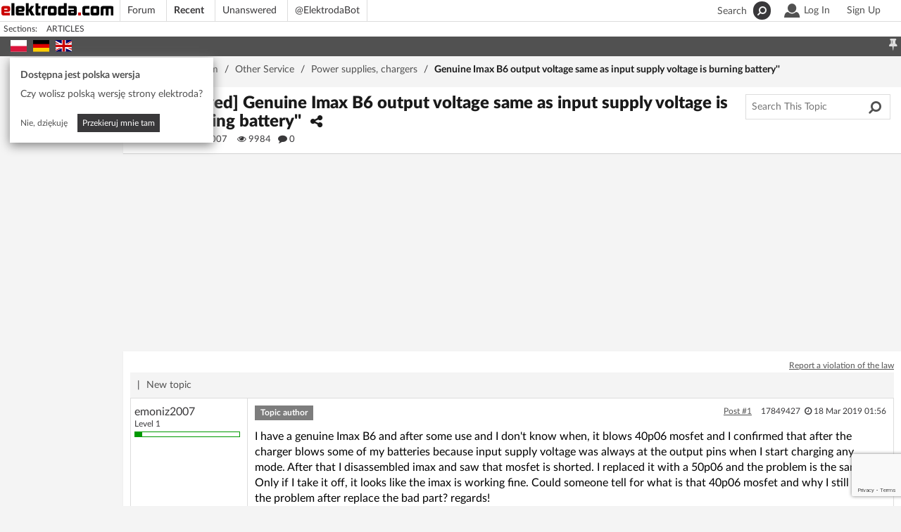

--- FILE ---
content_type: text/html; charset=utf-8
request_url: https://www.elektroda.com/rtvforum/topic3564378.html
body_size: 13343
content:


<!DOCTYPE html>
<html class="no-js" lang="en">
<head>
<meta http-equiv="X-UA-Compatible" content="IE=edge">
<meta charset="UTF-8">
<meta name="viewport" content="width=device-width, initial-scale=1.0">
<meta name="csrf-token" content="89818e78faf6e63c34b61e6d40b2f0cd.056ff0a0ce31e04c00da9a049dfcaef8">
<title>
[Solved] Genuine Imax B6 output voltage same as input supply voltage is burning battery''
</title>
<meta name="description" content="Fixed my Imax B6 charger with a new 50p06 mosfet, but still faced the same issue. Discovered additional shorted components and repaired them successfully."><link rel="canonical" href="https://www.elektroda.com/rtvforum/topic3564378.html">
<meta property="og:image" content="https://obrazki.elektroda.pl/4220604900_1552870471.png" />
<meta property="fb:app_id" content="1638665816394859" />
<meta property="og:type" content="website" />
<meta property="og:url" content="https://www.elektroda.com/rtvforum/topic3564378.html" />
<meta property="og:title" content="[Solved] Genuine Imax B6 output voltage same as input supply voltage is burning battery''" />
<meta property="og:description" content="Fixed my Imax B6 charger with a new 50p06 mosfet, but still faced the same issue. Discovered additional shorted components and repaired them successfully." />
<meta property="og:locale" content="en_EN" />
<meta name="robots" content="INDEX,FOLLOW,ALL" />
<meta name="referrer" content="always" />
<meta name="theme-color" content="#525252"/>
<meta property="fb:pages" content="313592595417" />
<link rel="dns-prefetch" href="https://static2.elektroda.pl">
<link rel="preconnect" href="https://static2.elektroda.pl">
<link rel="dns-prefetch" href="https://obrazki.elektroda.pl">
<link rel="preconnect" href="https://obrazki.elektroda.pl">
<link rel="preconnect" href="https://securepubads.g.doubleclick.net">
<link rel="preconnect" href="https://pagead2.googlesyndication.com">
<link rel="preconnect" href="https://tpc.googlesyndication.com">
<link rel="preconnect" href="https://fundingchoicesmessages.google.com">
<link rel="stylesheet preload" as="style" type="text/css" href="https://static2.elektroda.pl/fonts-ae14c6a363.css">
<link rel="stylesheet preload" as="style" type="text/css" crossorigin="anonymous" href="https://static2.elektroda.pl/cache/css/94aa92a85f00462a858aa9d0d471df54-3520eac122ad225e678961ca799025ef.css"/>
<!-- Global site tag (gtag.js) - Google Analytics -->
<script async src=https://www.googletagmanager.com/gtag/js?id=G-6V8EFRRR98></script>
<script async src='https://securepubads.g.doubleclick.net/tag/js/gpt.js'></script>
<script async src="https://pagead2.googlesyndication.com/pagead/js/adsbygoogle.js"></script>
<!-- Start GPT Tag -->
<script>
window.googletag = window.googletag || {cmd: []};
var interstitialSlot;
var anchorSlot;
var adUnits = [];
var divIDs = [];
var amazonSlot = [];
var googletagSlots = [];
var googletagUnits = [];
var adverts = [];
// window.addEventListener('load', startBidding, false )
googletag.cmd.push(function() {
googletagUnits.push(
googletag.defineSlot('/74317539/elektroda.com/topic', [[970,250],[320,100],[320,50],[320,60]], 'div-gpt-ad-9509586-2')
.setTargeting('pos', ['1'])
.defineSizeMapping(
googletag.sizeMapping()
.addSize([1020, 600], [970, 250])
.addSize([0, 0], [[320,100],[320,50],[320,60]])
.build()
).addService(googletag.pubads())
);
googletagUnits.push(
googletag.defineSlot('/74317539/elektroda.com/topic', ['fluid',[970,250],[750,200],[300,250],[728,90]], 'div-gpt-ad-9509586-3')
.setTargeting('pos', ['2'])
.defineSizeMapping(
googletag.sizeMapping()
.addSize([1020, 600], ['fluid',[728,90],[750, 200],[970, 250]])
.addSize([0, 0], [[300, 250]])
.build()
)
.addService(googletag.pubads())
);
var betweenPostAdsMapping = googletag.sizeMapping()
.addSize([800, 600], ['fluid', [750, 200],[728, 90]])
.addSize([0, 0], [[300,250]])
.build();
googletagUnits.push(
googletag.defineSlot('/74317539/elektroda.com/topic', [[970,250],[728,90],[750,200],[300,250],[300,700]], 'div-gpt-ad-9509586-7')
.setTargeting('pos', ['6'])
.setTargeting('sec', ['tidesigns'])
.defineSizeMapping(
googletag.sizeMapping()
.addSize([1020, 600], [[750, 200],[970, 250],[728,90]])
.addSize([0, 0], [[300, 250],[300,700]])
.build()
)
.addService(googletag.pubads())
);
googletag.pubads().setTargeting('section', 'rtv');
googletag.pubads().setTargeting('page', 'forum_discussion');
googletag.pubads().addEventListener("slotRenderEnded", function (event) {
var slot = event.slot;
var slotElement = document.getElementById(slot.getSlotElementId());
if (slotElement) {
var captionElement = slotElement.parentElement.getElementsByClassName('p79asvps7dU')[0];
if (captionElement) {
if (event.isEmpty) {
captionElement.textContent = "";
} else {
if (event.lineItemId) {
var captionText = captionElement.textContent;
var captionLink = document.createElement('a');
var defaultUrl = 'https://www.elektroda.com/rtvforum/n/dsa';
var advertiserId = parseInt(event.advertiserId) || 0;
if (advertiserId > 0) {
defaultUrl = defaultUrl + '/' + advertiserId;
}
captionLink.textContent = captionText;
captionLink.href = defaultUrl;
captionLink.rel = "nofollow noopener";
captionElement.textContent = "";
var captionIcon = document.createElement('i');
captionIcon.classList.add('fa', 'fa-info-circle');
captionIcon.setAttribute('aria-hidden', 'true');
captionLink.appendChild(captionIcon);
captionElement.appendChild(captionLink);
}
}
captionElement.classList.add("xia6Lahs");
}
}
});
googletag.pubads().enableSingleRequest();
googletag.pubads().enableLazyLoad({
fetchMarginPercent: 100,
renderMarginPercent: 50,
mobileScaling: 2.0
});
googletag.enableServices();
});
</script>
<!-- End GPT Tag -->
<script type="application/ld+json">{"@context":"https://schema.org","@graph":[{"@type":"Organization","@id":"https://www.elektroda.com#organization","name":"Elektroda","legalName":"AspenCore, Inc.","description":"Polish electronics and engineering community run by AspenCore.","logo":{"@type":"ImageObject","@id":"https://www.elektroda.com#logo","url":"https://static2.elektroda.pl/img/logo_elektroda_com.png","contentUrl":"https://static2.elektroda.pl/img/logo_elektroda_com.png","caption":"elektroda.com","inLanguage":"en-EN","width":3200,"height":550},"url":"https://www.elektroda.com/","sameAs":["https://news.google.com/publications/CAAqBwgKMPj8xAswm5jcAw","https://www.facebook.com/elektrodacom","https://x.com/elektroda_com","https://www.youtube.com/@elektrodacom","https://www.linkedin.com/company/elektroda-com/"],"address":{"@type":"PostalAddress","streetAddress":"9151 E. Panorama Circle","addressLocality":"Centennial","addressRegion":"CO","postalCode":"80112","addressCountry":"US"},"contactPoint":{"@type":"ContactPoint","contactType":"customer support","email":"pomoc@elektroda.pl"}},{"@type":"WebPage","@id":"https://www.elektroda.com/rtvforum/topic3564378.html#webpage","url":"https://www.elektroda.com/rtvforum/topic3564378.html","name":"Genuine Imax B6 output voltage same as input supply voltage is burning battery''","datePublished":"2019-03-18T01:56:29+01:00","dateModified":"2019-03-18T01:56:29+01:00","isPartOf":{"@id":"https://www.elektroda.com/#website"},"inLanguage":"en-EN","primaryImageOfPage":{"@id":"https://obrazki.elektroda.pl/4220604900_1552870471.png"}},{"@type":"DiscussionForumPosting","headline":"Genuine Imax B6 output voltage same as input supply voltage is burning battery''","datePublished":"2019-03-18T01:56:29+01:00","dateModified":"2019-03-18T01:56:29+01:00","url":"https://www.elektroda.com/rtvforum/topic3564378.html","mainEntityOfPage":{"@id":"https://www.elektroda.com/rtvforum/topic3564378.html","@type":"WebPage"},"author":{"@type":"Person","name":"emoniz2007","url":"https://www.elektroda.com/rtvforum/uzytkownik2455011.html"},"text":"I have a genuine Imax B6 and after some use and I don't know when, it blows 40p06 mosfet and I confirmed that after the charger blows some of my batteries because input supply voltage was always at the output pins when I start charging any mode. After that I disassembled imax and saw that mosfet...","image":"https://obrazki.elektroda.pl/4220604900_1552870471.png"}]}</script>
<script>document.documentElement.classList.remove("no-js")</script>
<link rel="alternate" href="https://www.elektroda.pl/rtvforum/topic3564378.html" hreflang="pl" />
<link rel="alternate" href="https://www.elektroda.com/rtvforum/topic3564378.html" hreflang="en" />
<link rel="search" href="https://www.elektroda.com/rtvforum/opensearch/opensearch.xml" type="application/opensearchdescription+xml" title="elektroda.com" />
<link rel="shortcut icon" href="https://www.elektroda.com/img/favicon.ico">
<link rel="icon" type="image/png" sizes="32x32" href="https://static2.elektroda.pl/img/favicon-32x32.png">
<link rel="icon" type="image/png" sizes="16x16" href="https://static2.elektroda.pl/img/favicon-16x16.png">
<link rel="icon" type="image/png" sizes="48x48" href="https://static2.elektroda.pl/img/favicon-48x48.png">
<link rel="icon" type="image/png" sizes="192x192" href="https://static2.elektroda.pl/img/favicon-192x192.png">
<link rel="apple-touch-icon" type="image/png" sizes="167x167" href="https://static2.elektroda.pl/img/favicon-167x167.png">
<link rel="apple-touch-icon" type="image/png" sizes="180x180" href="https://static2.elektroda.pl/img/favicon-180x180.png">
<script>
var googletagUnits = [];
</script>
<style>@media all and (display-mode:standalone){#podcast-menu-element{display:none!important}}.hidden{display:none}</style>
<style>html, body { font-family: 'Lato', sans-serif; font-size: 14px; } .xae9Jiedoo { min-height: 265px; } .hidden { display: none; }</style>
<style>
@media(min-width: 768px) {
#Se5reezoo7eith4o {
min-height: 265px;
}
}
@media(max-width: 767px) {
#Se5reezoo7eith4o {
min-height: 137px;
}
}
@media(max-width: 767px) {
.f-box {
min-height: 265px;
}
}
</style>
<style>html {scroll-padding-top: 80px;}</style>
<link rel="preload" href="https://static2.elektroda.pl/fonts/latoLatin/LatoLatin-Regular.woff2" as="font" crossorigin="anonymous">
<link rel="preload" href="https://static2.elektroda.pl/fonts/latoLatin/LatoLatin-Black.woff2" as="font" crossorigin="anonymous">
<link rel="preload" href="https://static2.elektroda.pl/fonts/latoLatin/LatoLatin-Bold.woff2" as="font" crossorigin="anonymous">
<link rel="preload" href="https://static2.elektroda.pl/fonts/fontawesome-webfont.woff2" as="font" crossorigin="anonymous">
<link rel="manifest" href="/manifest.com.json" media="print" onload="this.media='all'"/>
</head>
<body >
<script src="https://accounts.google.com/gsi/client?hl=en" async></script>
<div id="g_id_onload"
data-client_id="463852044204-ce6fqou4b5fjn83i5c5dsggf3422btob.apps.googleusercontent.com"
data-context="signin"
data-ux_mode="redirect"
data-login_uri="https://www.elektroda.com/rtvforum/google_login.php"
data-cancel_on_tap_outside="false"
data-state="/rtvforum/topic3564378.html" data-itp_support="true"
data-use_fedcm_for_prompt="true">
</div>
<div class="header-mb clearfix" id="mobile_header_login">
<div class="col-xs-6 no-padd">
<img loading="lazy" src="https://static2.elektroda.pl/img/logo_elektroda_white_com.svg" alt="logo elektroda" title="Elektroda.com" class="logo-svg"/>
</div>
<div class="close-mb col-xs-6 no-padd">
<a id="close-login-button" href="#">
<i class="fa fa-times-circle"></i>
</a>
</div>
</div>
<input type="hidden" name="currentDomainId" id="currentDomainId" value="3">
<!-- banery -->
<!-- end banery -->
<div class="header-mb clearfix hidden-print">
<div class="col-xs-6 no-padd">
<img loading="lazy" src="https://static2.elektroda.pl/img/logo_elektroda_grey_com.svg" alt="logo elektroda" title="Elektroda.com" class="logo-svg"/>
</div>
<div class="close-mb col-xs-6 no-padd">
<a id="close-mb" href="#">X</a>
</div>
</div>
<div class="search-mbl-wrap hidden-print">
<i class="fa fa-times-circle close-mbl-search"></i>
<form action="/rtvforum/find.php" class="search-dsk-wrap" method="post">
<div class="search-fild">
<img loading="lazy" src="https://static2.elektroda.pl/img/logo_elektroda_white_com.svg" alt="logo elektroda" title="Elektroda.com" class="logo-svg"/>
<div class="search-text-input">
<input class="typeahead" id="searchField" type="text" name="q" placeholder="Keyword, symbol, username or filename"
autocomplete="off" value="">
<input type="hidden" name="search_field" value="">
<button><i class="fa fa-search" aria-hidden="true"></i></button>
</div>
<div class="options">
<a href="#" class="fancy-lnk" id="advancedSearch" rel="nofollow">Advanced Search</a>
</div>
</div>
<div class="search-filter-ovr"></div>
<div class="search-fild-additional">
</div>
</form>
</div>
<div class="topbar-wrap hidden-print">
<section class="sec-a">
<div class="JXBobAuY6cQh">
<div class="row clearfix">
<div>
<div class="main-logo hidden-xs">
<a href="/" title="elektroda.com logo"><img loading="lazy" src="https://static2.elektroda.pl/img/logo_elektroda_com.svg" alt="logo elektroda" title="Elektroda.com" class="logo-svg"/></a>
</div>
<div class="clearfix visible-xs mob-top">
<div class="menu-mb no-padd col-xs-3">
<a id="menu-mb" href="#" title="Menu"><i class="fa fa-bars" aria-hidden="true"></i></a>
</div>
<div class="main-logo-mb no-padd col-xs-6 ">
<a href="/"><img loading="lazy" src="https://static2.elektroda.pl/img/logo_elektroda_com.svg" alt="logo elektroda" title="Elektroda.com" class="logo-svg"/></a>
</div>
<div class="search-mb no-padd col-xs-3 ">
<a id="search-mb" href="#" rel="nofollow" title="Search"><i class="fa fa-search" aria-hidden="true"></i></a>
</div>
</div>
<div id="main-menu-wrap" class="main-menu-wrap">
<div class="visible-on-small-height logo-and-close">
<div class="col-xs-6 ">
<img loading="lazy" src="https://static2.elektroda.pl/img/logo_elektroda_com.svg" alt="logo elektroda" title="Elektroda.com" class="logo-svg"/>
</div>
<div class="close-mb col-xs-6 text-right">
<a id="close-login-button-2" href="#" title="Close">
<i class="fa fa-times-circle"></i>
</a>
</div>
</div>
<div class="login-form brd-bttm visible-xs">
<form method="post" action="/rtvforum/login.php">
<input type="hidden" name="redirect" value="/rtvforum/topic3564378.html"/>
<label for="username_mobile">Username or e-mail</label>
<input id="username_mobile" type="text" placeholder="Username or e-mail" name="username" size="25" maxlength="40" aria-required="true" required inputmode="email">
	<label for="password_mobile">Password</label>
<input id="password_mobile" type="password" placeholder="Password" name="password" size="25" maxlength="64" class="show-password">
<input type="hidden" name="csrf_token" value="89818e78faf6e63c34b61e6d40b2f0cd.056ff0a0ce31e04c00da9a049dfcaef8">
<label class="required-field" for="gbGfCDImbf__mobile"></label>
<input type="text" id="gbGfCDImbf__mobile" name="gbGfCDImbf" class="form-control short required-field" autocomplete="off">
<p class="autologin-wrap"><input type="checkbox" id="autologin_mobile" name="autologin" ><label for="autologin_mobile" class="underLogin">Stay signed in on this device</label> </p><p><a href="/rtvforum/profile.php?mode=sendpassword" class="underLogin" rel="nofollow">Forgot Password</a> | <a href="/rtvforum/profile.php?mode=resendactivation" class="underLogin" title="Resend the activation key" rel="nofollow">New Activation</a></p>
<div class="row">
<div class="col-md-5 col-xs-4">
<button name='login' type="submit">Log In</button>
</div>
<div class="col-md-7 col-xs-8">
<div style="width:215px; height: 41px; overflow: hidden;margin-top: 25px;">
<div class="g_id_signin"
data-type="standard"
data-locale="en"
data-shape="rectangular"
data-theme="outline"
data-text="logInWithGoogle"
data-size="medium"
data-logo_alignment="left">
</div> </div>
</div>
</div>
<p></p><p></p>
<p>No account yet? You can <a href="/rtvforum/profile.php?mode=register" rel="nofollow">Sign Up</a> for free!</p>
</form>
</div>
<ul class="sAH5RwMahEPB">
<li class="simple visible-xs"><a href="/index.php">Home page</a></li>
<li class="simple"><a href="/rtvforum/forums.html">Forum</a></li>
<li class="simple"><a href="/rtvforum/viewactive.php"><b>Recent</b></a></li>
<li class="simple"><a href="/rtvforum/search.php?search_id=unanswered">Unanswered</a></li>
<li class="the-list-last"><a href="/elektrodabot">@ElektrodaBot</a></li>
<li class="clearfix visible-xs">
<a href="#" class="new-layout-need-login">Classic layout</a>
</li>
<li class="clearfix visible-xs">
<a id="flag-mobile-pl" class="inline-block " href="https://www.elektroda.pl/rtvforum/topic3564378.html" title="Language pl" onclick="sendGAEvent('Language Change', 'pl', '/rtvforum/topic3564378.html');">
<img loading="lazy" src="https://static2.elektroda.pl/img/flags/pl.svg" width="23" height="15" alt="Language pl" title="Language pl">
</a>
<a id="flag-mobile-de" class="inline-block " href="https://www.elektroda.de" title="Language de" onclick="sendGAEvent('Language Change', 'de', '/rtvforum/topic3564378.html');">
<img loading="lazy" src="https://static2.elektroda.pl/img/flags/de.svg" width="23" height="15" alt="Language de" title="Language de">
</a>
<a id="flag-mobile-en" class="inline-block set-language-cookie" href="https://www.elektroda.com/rtvforum/topic3564378.html" title="Language en" onclick="sendGAEvent('Language Change', 'en', '/rtvforum/topic3564378.html');">
<img loading="lazy" src="https://static2.elektroda.pl/img/flags/en.svg" width="23" height="15" alt="Language en" title="Language en">
</a>
</li>
</ul>
</div>
</div>
<div class="top-rside hidden-xs">
<ul id="login-user-box" class="user-box pull-right">
<li class="account-opt-wrap">
<a class="log-in" rel="nofollow" href="/rtvforum/login.php">
<div class="user-icon"><i class="fa fa-user" aria-hidden="true"></i></div>Log In
</a>
<div id="login-form-dsk" class="login-form">
<form method="post" action="/rtvforum/login.php">
<input type="hidden" name="redirect" value="/rtvforum/topic3564378.html"/>
<label for="username_desktop">Username or e-mail</label>
<input id="username_desktop" type="text" placeholder="Username or e-mail" name="username" size="25" maxlength="40" aria-required="true" required inputmode="email">
	<label for="password_desktop">Password</label>
<input id="password_desktop" type="password" placeholder="Password" name="password" size="25" maxlength="64" class="show-password">
<input type="hidden" name="csrf_token" value="89818e78faf6e63c34b61e6d40b2f0cd.056ff0a0ce31e04c00da9a049dfcaef8">
<label class="required-field" for="gbGfCDImbf__desktop"></label>
<input type="text" id="gbGfCDImbf__desktop" name="gbGfCDImbf" class="form-control short required-field" autocomplete="off">
<p class="autologin-wrap"><input type="checkbox" id="autologin_desktop" name="autologin" ><label for="autologin_desktop" class="underLogin">Stay signed in on this device</label> </p><p><a href="/rtvforum/profile.php?mode=sendpassword" class="underLogin" rel="nofollow">Forgot Password</a> | <a href="/rtvforum/profile.php?mode=resendactivation" class="underLogin" title="Resend the activation key" rel="nofollow">New Activation</a></p>
<div class="row">
<div class="col-md-5 col-xs-4">
<button name='login' type="submit">Log In</button>
</div>
<div class="col-md-7 col-xs-8">
<div style="width:215px; height: 41px; overflow: hidden;margin-top: 25px;">
<div class="g_id_signin"
data-type="standard"
data-locale="en"
data-shape="rectangular"
data-theme="outline"
data-text="logInWithGoogle"
data-size="medium"
data-logo_alignment="left">
</div> </div>
</div>
</div>
<p></p><p></p>
<p>No account yet? You can <a href="/rtvforum/profile.php?mode=register" rel="nofollow">Sign Up</a> for free!</p>
</form>
</div>
</li>
<li>
<a class="sign-up" href="/rtvforum/profile.php?mode=register" rel="nofollow">Sign Up</a>
</li>
</ul>
<div class="search-wrap pull-right">
<a href="#" rel="nofollow" title="Search">
<span class="hidden-sm hidden-md">Search</span>
<i class="fa fa-search" aria-hidden="true"></i>
</a>
</div>
</div>
</div>
</div>
</section>
<section class="sec-a-sub hidden-xs">
<div class="JXBobAuY6cQh">
<div class="row submenu-wrapper">
<ul class="list-inline">
<li class="section-label">Sections:</li>
<li>
<a href="/news/">Articles</a>
</li>
<li class="more-items hidden"><a href="#">&#187;</a></li>
</ul>
</div>
</div>
</section>
<section class="sec-b hidden-xs">
<div class="JXBobAuY6cQh">
<div class="row clearfix position-relative">
<div class="top-lside col-sm-4 col-md-4">
<div class="language-select pull-left">
<a class="flag" href="https://www.elektroda.pl/rtvforum/topic3564378.html" title="Language pl" onclick="sendGAEvent('Language Change', 'pl', '/rtvforum/topic3564378.html');" data-content="pl">
<img loading="lazy" src="https://static2.elektroda.pl/img/flags/pl.svg" width="23" height="17" alt="Language pl" title="Language pl">
</a>
<a class="flag" href="https://www.elektroda.de" title="Language de" onclick="sendGAEvent('Language Change', 'de', '/rtvforum/topic3564378.html');" data-content="de">
<img loading="lazy" src="https://static2.elektroda.pl/img/flags/de.svg" width="23" height="17" alt="Language de" title="Language de">
</a>
<a class="flag set-language-cookie" href="https://www.elektroda.com/rtvforum/topic3564378.html" title="Language en" onclick="sendGAEvent('Language Change', 'en', '/rtvforum/topic3564378.html');" data-content="en">
<img loading="lazy" src="https://static2.elektroda.pl/img/flags/en.svg" width="23" height="17" alt="Language en" title="Language en">
</a>
</div>
</div>
<div class="a9GKzgnaEArP col-sm-8 col-md-8 noblock-logo-ti">
<span class="topbar-pin top-rside ">
<i class="fa fa-thumb-tack pin-top-bar " aria-hidden="true" title="Lock top bar"></i>
<i class="fa fa-thumb-tack fa-rotate-90 unpin-top-bar hide-it" aria-hidden="true" title="Unlock top bar"></i>
</span>
</div>
<div id="lang-version-info">
<b>Dostępna jest polska wersja</b>
<p>Czy wolisz polską wersję strony elektroda?</p>
<a class="lang-version-info-close" href="#">Nie, dziękuję</a>
<a class="bttn-black" title="Language" href="" onclick="sendGAEvent('Language Change', '', '/rtvforum/topic3564378.html');">Przekieruj mnie tam</a>
</div>
</div>
</div>
</section>
<div class="container no-padd alert-messages-wrap hidden">
<div id="alert-messages"></div>
</div>
</div>
<div class="container ad-resize">
<div>
<div class="Eili0aicaxei">
<div class="trending-today clearfix hidden-xs">
</div>
</div>
<ul class="breadcrumbs hidden-print" itemscope itemtype="https://schema.org/BreadcrumbList">
<li class="item-home" itemprop="itemListElement" itemscope itemtype="https://schema.org/ListItem">
<a class="bread-link" href="/" itemprop="item">
<span itemprop="name">Home page</span>
</a>
<meta itemprop="position" content="1" /> </li>
<li class="separator separator-home "> / </li>
<li class="item-home" itemprop="itemListElement" itemscope itemtype="https://schema.org/ListItem">
<a class="bread-link" href="/rtvforum/forums.html" itemprop="item">
<span itemprop="name">Forum</span>
</a>
<meta itemprop="position" content="2" /> </li>
<li class="separator separator-home "> / </li>
<li class="item-home" itemprop="itemListElement" itemscope itemtype="https://schema.org/ListItem">
<a class="bread-link" href="/rtvforum/forum15.html" itemprop="item">
<span itemprop="name">Other Service</span>
</a>
<meta itemprop="position" content="3" /> </li>
<li class="separator separator-home "> / </li>
<li class="item-home" itemprop="itemListElement" itemscope itemtype="https://schema.org/ListItem">
<a class="bread-link" href="/rtvforum/forum210.html" itemprop="item">
<span itemprop="name">Power supplies, chargers</span>
</a>
<meta itemprop="position" content="4" /> </li>
<li class="separator separator-home hidden-xs"> / </li>
<li class="item-tag hidden-xs" >
<a class="bread-link" href="/rtvforum/topic3564378.html" >
<span >Genuine Imax B6 output voltage same as input supply voltage is burning battery''</span>
</a>
</li>
</ul>
</div>
</div>
<div style="position: relative">
<div id="wallpaper_image"></div>
<div id="main">
<div class="content-wrap " style="overflow: hidden!important;">
<div class="container ad-resize">
<section class="row ">
<div class="the-content the-forum the-discussion">
<div class="col-md-12">
<div class="the-head">
<div class="cont-a clearfix">
<div class="desc no-padd col-xs-12 col-sm-8 col-md-9 col-lg-10">
<div class="forum-image hidden-xs">
<i class="ci ci-15 ci-210 "></i>
</div>
<div class="title-wrap pull-left">
<h1 class="topic-title-editor-link ">
[Solved] Genuine Imax B6 output voltage same as input supply voltage is burning battery''
</h1>
<span class="topic-tools" id="topic-title-editor">
<button class="dropdown-toggle" type="button" id="dropdownMenuButtonTitle" title="Share" data-toggle="dropdown" aria-haspopup="true" aria-expanded="false">
<i class="fa fa-share-alt"></i>
</button>
<div class="dropdown-menu social-media-dropdown " aria-labelledby="dropdownMenuButtonTitle">
<a class="facebook" href="https://www.facebook.com/sharer/sharer.php?app_id=1638665816394859&u=https://www.elektroda.com/rtvforum/topic3564378.html" title="Share on facebook" target="_blank" rel="nofollow"><div class="btn-box"><i class="ci ci-facebook" ></i></div>
Facebook
</a><a class="messenger" href="fb-messenger://share?link=https://www.elektroda.com/rtvforum/topic3564378.html&app_id=1638665816394859" title="Share on fb-messenger" target="_blank" rel="nofollow"><div class="btn-box"><i class="ci ci-facebook-messenger" aria-hidden="true"></i></div>
Messenger
</a><a class="twitter" href="https://x.com/share?text=Genuine%20Imax%20B6%20output%20voltage%20same%20as%20input%20supply%20voltage%20is%20burning%20battery%27%27&url=https://www.elektroda.com/rtvforum/topic3564378.html&via=elektrodapl" title="Share on twitter" target="_blank" rel="nofollow"><div class="btn-box"><i class="ci ci-twitter"></i></div>
X
</a><a class="whatsapp" href="https://wa.me/?text=https://www.elektroda.com/rtvforum/topic3564378.html" title="Share on whatsapp" target="_blank" rel="nofollow"><div class="btn-box"><i class="ci ci-whatsapp" aria-hidden="true"></i></div>
Whatsapp
</a><br><a class="reddit" href="https://reddit.com/submit?url=https://www.elektroda.com/rtvforum/topic3564378.html&title=Genuine%20Imax%20B6%20output%20voltage%20same%20as%20input%20supply%20voltage%20is%20burning%20battery%27%27" title="Share on reddit" target="_blank" rel="nofollow"><div class="btn-box"><i class="ci ci-reddit"></i></div>
Reddit
</a><a class="linked-in" href="http://www.linkedin.com/shareArticle?mini=true&amp;url=https://www.elektroda.com/rtvforum/topic3564378.html" target="_blank" title="Share on linked-in" rel="nofollow"><div class="btn-box"><i class="ci ci-linkedin" aria-hidden="true"></i></div>
Linked-in
</a><a class="email" href="mailto:?subject=Genuine%20Imax%20B6%20output%20voltage%20same%20as%20input%20supply%20voltage%20is%20burning%20battery%27%27&body=https://www.elektroda.com/rtvforum/topic3564378.html" target="_blank" title="Share on email" rel="nofollow"><div class="btn-box"><i class="ci ci-envelope" aria-hidden="true"></i></div>
Email
</a><a href="javascript:navigator.clipboard.writeText('https://www.elektroda.com/rtvforum/topic3564378.html');" class="clipboard" title="Copy to clipboard" rel="nofollow"><div class="btn-box"><i class="ci ci-copy" aria-hidden="true"></i></div>
Copy URL
</a></div>
</span>
<div class="topic-details">
<span class="author">
emoniz2007
</span>
<span class="views"><i class="fa fa-eye" aria-hidden="true"></i> 9984 </span><span class="replies"><i class="fa fa-comment" aria-hidden="true"></i> 0</span>
</div>
</div>
</div>
<div class="action col-sm-4 col-md-3 col-lg-2 hidden-xs">
<div class="search-forum forum-discussion pull-right">
<form method="get" action="/rtvforum/find.php">
<input name="search_topic" type="hidden" value="3564378" />
<input class="text" type="text" name="q" placeholder="Search This Topic" autocomplete="off"/>
<button type="submit" title="Search"><i class="fa fa-search" aria-hidden="true"></i></button>
</form>
</div>
</div>
</div>
</div>
</div>
<section class="Fo9Ib4oojaso">
<div id="Se5reezoo7eith4o">
<!-- GPT AdSlot 2 (Pos 1) for Ad unit 'elektroda.pl/topic' ### Size: [[970,250],[320,50],[300,250]] -->
<div class="text-center">
<div class="p79asvps7dU ">ADVERTISEMENT</div>
<div id='div-gpt-ad-9509586-2' >
<script>
googletag.cmd.push(function () {
for (var x = 0; x < googletagUnits.length; x++) {
if (googletagUnits[x].getSlotElementId() === 'div-gpt-ad-9509586-2') {
googletag.display('div-gpt-ad-9509586-2');
}
}
});
</script>
</div>
</div>
<!-- End AdSlot 2 -->
</div>
</section>
<div class="col-md-12">
<div class="topic-lists-wrap clearfix">
<div class="text-right">
<a href="/contact" class="report-violation">Report a violation of the law</a>
</div>
<div class="head">
<div class="col-a no-padd col-xs-12 col-sm-5 col-md-5 col-lg-6">
<span>
<span class="link-bttn" >
| <a href="/rtvforum/posting.php?mode=newtopic&f=210" class="link-bttn" rel="nofollow" title="Post new topic">New topic</a>
</span>
</span>
</div>
<div class="col-b no-padd col-xs-12 col-sm-7 col-md-7 col-lg-6">
</div>
<div class="clearfix"></div>
</div> <ul class="vps7dU9GCF clearfix">
<li id="17849427" class="post">
<a name="17849427"></a>
<div class="topic-box clearfix ">
<div class="fLbX5w7JF3bn">
<article class="table-row" >
<header class="post-left-column">
<div class="sec-a ">
<div class="no-padd col-xs-4 visible-xs">
<span class="helped">
</span>
</div>
<div class="no-padd mt10 text-right col-xs-8 visible-xs">
<a href="#17849427" class="postnr" title="Genuine Imax B6 output voltage same as input supply voltage is burning battery'' - 1">#1</a>
<span class="post-link-bbcode">17849427</span>
<i class="fa fa-clock-o" aria-hidden="true"></i>
<time datetime="2019-03-18T01:56:29+01:00">18 Mar 2019 01:56</time>
</div>
<div class="name">
<span>
<span class="visible-xs">emoniz2007</span>
</span>
<span class="hidden-xs">emoniz2007</span>
</div>
<div class="level">
Level 1 &emsp;
</div>
<div class="history hidden-xs">
<div class="ratebar">
<div class="rank_area rank-bg-none">
<div class="rank rank-bg-green width-1"></div>
</div>
</div>
</div>
<div class="hidden-xs">
</div>
</div>
</header>
<div class="post-right-column" >
<div class="sec-b post-content-right brd- guest ">
<nav>
<div class="post-header-links no-padd col-sm-8 col-md-6">
<span class="topic-author">Topic author</span>
</div>
</nav>
<header>
<div class="no-padd text-right col-sm-4 col-md-6 hidden-xs">
<span class="helped">
</span>
<a href="#17849427" class="postnr" title="Genuine Imax B6 output voltage same as input supply voltage is burning battery'' - 1"><h2 class="postnr">Post #1</h2></a>
<span class="post-link-bbcode">17849427</span>
<i class="fa fa-clock-o" aria-hidden="true"></i>
<time datetime="2019-03-18T01:56:29+01:00">18 Mar 2019 01:56</time>
</div>
</header>
<div class="txt-cont col-sm-12 col-md-12 no-padd-bottom " id="post-content-17849427">
<div class="text-wrap ">I have a genuine Imax B6 and after some use and I don't know when, it blows 40p06 mosfet and I confirmed that after the charger blows some of my batteries because input supply voltage was always at the output pins when I start charging any mode. After that I disassembled imax and saw that mosfet is shorted. I replaced it with a 50p06 and the problem is the same. Only if I take it off, it looks like the imax is working fine. Could someone tell for what is that 40p06 mosfet and why I still have the problem after replace the bad part? regards!<br/><br/> <span class="font-9">Dodano po 4 [godziny] 36 [minuty]:</span><br/><br/>Hi again. <br/>I'm here again to tell the solution for my problem that I finally found. Besides the shorted P Mosfet, it was also a 10R resistor and PNP sot32 transistor shorted and after that my IMAX B6 is working again!<br/> <a href="https://obrazki.elektroda.pl/4220604900_1552870471.png" target="_blank" data-fancybox="gallery" data-thumb="https://obrazki.elektroda.pl/4220604900_1552870471_thumb.jpg" data-download-src="" title="https://obrazki.elektroda.pl/4220604900_1552870471.png" class="postlink fancybox "><img loading="lazy" src="https://obrazki.elektroda.pl/4220604900_1552870471_thumb.jpg" alt="Genuine Imax B6 output voltage same as input supply voltage is burning battery''" title="Genuine Imax B6 output voltage same as input supply voltage is burning battery''" class="lazy contain" /></a> <a href="https://obrazki.elektroda.pl/8209161700_1552870476.jpg" target="_blank" data-fancybox="gallery" data-thumb="https://obrazki.elektroda.pl/8209161700_1552870476_thumb.jpg" data-download-src="" title="https://obrazki.elektroda.pl/8209161700_1552870476.jpg" class="postlink fancybox "><img loading="lazy" src="https://obrazki.elektroda.pl/8209161700_1552870476_thumb.jpg" alt="Genuine Imax B6 output voltage same as input supply voltage is burning battery''" title="Genuine Imax B6 output voltage same as input supply voltage is burning battery''" class="lazy contain" /></a> <a href="https://obrazki.elektroda.pl/9064618300_1552870476.jpg" target="_blank" data-fancybox="gallery" data-thumb="https://obrazki.elektroda.pl/9064618300_1552870476_thumb.jpg" data-download-src="" title="https://obrazki.elektroda.pl/9064618300_1552870476.jpg" class="postlink fancybox "><img loading="lazy" src="https://obrazki.elektroda.pl/9064618300_1552870476_thumb.jpg" alt="Genuine Imax B6 output voltage same as input supply voltage is burning battery''" title="Genuine Imax B6 output voltage same as input supply voltage is burning battery''" class="lazy contain" /></a> <a href="https://obrazki.elektroda.pl/4582439900_1552870478.jpg" target="_blank" data-fancybox="gallery" data-thumb="https://obrazki.elektroda.pl/4582439900_1552870478_thumb.jpg" data-download-src="" title="https://obrazki.elektroda.pl/4582439900_1552870478.jpg" class="postlink fancybox "><img loading="lazy" src="https://obrazki.elektroda.pl/4582439900_1552870478_thumb.jpg" alt="Genuine Imax B6 output voltage same as input supply voltage is burning battery''" title="Genuine Imax B6 output voltage same as input supply voltage is burning battery''" class="lazy contain" /></a> <br/><br/>In the photos you can also see a bonus <img loading="lazy" src="https://static.elektroda.pl/images/smiles/icon_smile.gif" alt=":)" class="smile lazy" /> to change FAN voltage to 5V. Mine was bad and 15V fan I can't find anywhere. Now with 5V supply to FAN you can use many FAN'S<br/><br/>Hope this can help most of you!
</div>
</div>
</div>
</div>
</article>
</div>
</div>
</li>
<li class="tTqe17AfNR">
<a name="tTqe17AfNR"></a>
<div class="HVmCeEMUv3RN clearfix ">
<div class="fLbX5w7JF3bn">
<div>
<div class="f-box">
<!-- GPT AdSlot 3 (Pos 2) for Ad unit 'elektroda.pl/topic' ### Size: [[970,250],[320,50],[750,200],[300,250]] -->
<div class="text-center">
<div class="p79asvps7dU ">ADVERTISEMENT</div>
<div id='div-gpt-ad-9509586-3' >
<script>
googletag.cmd.push(function () {
for (var x = 0; x < googletagUnits.length; x++) {
if (googletagUnits[x].getSlotElementId() === 'div-gpt-ad-9509586-3') {
googletag.display('div-gpt-ad-9509586-3');
}
}
});
</script>
</div>
</div>
<!-- End AdSlot 3 -->
</div>
</div>
</div>
</div>
</li>
<li>
<div class="topic-box clearfix">
<div class="fLbX5w7JF3bn">
<div class="table-row">
<div class="post-left-column">
<div class="sec-a">
<img loading="lazy" src="https://static2.elektroda.pl/img/logo_elektroda_com.svg" alt="Elektroda.com" class="page-logo" width="215" height="37"/>
</div>
</div>
<div class="post-right-column">
<div class="sec-b post-content-right ">
<div class="log-in-content">
<div class="mt10">
<a href="/rtvforum/profile.php?mode=register">Create an account</a>, <a href="/rtvforum/login.php">log in here</a>. You will receive points by participating in discussions. <br /><a href="/rtvforum/posting.php?mode=reply&t=3564378" rel="nofollow">Join this discussion</a>.
</div>
<div>
<div class="inline-block" style="vertical-align: middle; overflow: hidden;">
<div class="g_id_signin"
data-type="standard"
data-locale="en"
data-shape="rectangular"
data-theme="filled_blue"
data-text="signin"
data-size="large"
data-logo_alignment="left">
</div> </div>
<a href="#" class="install-app hidden" title="Install Elektroda application" style="margin: 20px 0px 0px 5px!important;">
<img loading="lazy" src="https://static2.elektroda.pl/img/elektroda-ico2-40x40.png" width="40" height="40" alt=""><span>Install Elektroda application</span></a>
</div>
<br />
<div id="ai-question-form">
<h3>Didn't find an answer? Ask Artificial Intelligence</h3>
<form class="search-from-wrap inline-block" id="ai-form"> <div class="col-a col-xs-12 col-sm-12 col-md-12 no-padd">
<textarea type="text" placeholder="Enter your question for Artificial Intelligence." name="question" class="form-control"></textarea>
</div>
<div class="col-a col-xs-12 col-sm-12 col-md-12 ai-agreements">
<p><input type="checkbox" required id="agreeIA">
<label for="agreeIA" class="agreements"> <span class="red star">*</span>I agree to send the question to OpenAI, Anthropic PBC, Perplexity AI, Inc., Kagi Inc., Google LLC - owners of language models
in order to prepare the best response. The companies may monitor and
log information entered into the form.</label>
</p>
<p><input type="checkbox" required id="agreeGlobal">
<label for="agreeGlobal" class="agreements"> <span class="red star">*</span>I agree to publicly display my question and answer. The question and answer will be publicly
available to everyone. The process may take a few minutes. Upon completion, you will be redirected to the page with the answer.</label>
</p>
</div>
<div class="col-a col-xs-12 col-sm-12 col-md-12 no-padd">
<input type="hidden" name="q" value="[Solved] Genuine Imax B6 output voltage same as input supply voltage is burning battery''"> <button class="g-recaptcha bttn btn-black"
id="submitAiForm"
data-sitekey="6Ldi764pAAAAALSXcyFtiqOSepQHWy_3I-6VqFA3"
data-callback="submitAiForm"
data-action="submit">Ask Artificial Intelligence
</button>
<i class="fa fa-spinner fa-spin hide " id="submitAiFormSpinner"></i><span id="waitingText" class="hide">Wait...(2min)</span>
</div>
<input type="hidden" name="taskId" value="696bac42aeffc">
</form></div> <script async src="https://www.google.com/recaptcha/api.js"></script>
<script>
var formIsDisabled = false;
function disableFrom() {
document.getElementById("submitAiForm").disabled = true;
formIsDisabled = true;
}
function enableFrom() {
document.getElementById("submitAiForm").disabled = false;
formIsDisabled = false;
}
function isFormDisabled() {
return formIsDisabled;
}
function handleResponse(response) {
document.getElementById("submitAiFormSpinner").classList.add("hide");
document.getElementById("waitingText").classList.add("hide");
if (typeof response == "undefined") {
enableFrom();
alert("An error occurred. Please try again.");
return;
}
switch (response.status) {
case 400:
enableFrom();
alert("The question is too short.");
break;
case 423:
alert("Action unavailable.");
break;
case 429:
enableFrom();
alert("Too many queries. Please try again later.");
break;
case 502:
enableFrom();
alert("Too long response time, please try again.");
break;
case 504:
enableFrom();
alert("Too long response time, please try again.");
break;
case 200:
if ('https://' + response.text === window.location.href) {
window.location.reload();
} else {
window.location.replace('https://' + response.text);
}
break
default:
return;
}
return;
}
function startPollingStatus(taskId) {
const url = new URL("/rtvforum/ajax/ai-reply", window.location.origin);
url.searchParams.set('taskId', taskId);
let cancelled = false;
let timer = null;
const intervalMs = 7000;
const poll = () => {
if (cancelled) return;
fetch(url.toString(), { method: 'GET', cache: 'no-store' })
.then(r => r.ok ? r.json().catch(() => ({})) : ({}))
.then(json => {
if (cancelled) return;
if (json && Number(json.status) === 200 && json.text) {
const target = 'https://' + json.text;
if (target === window.location.href) {
window.location.reload();
} else {
window.location.replace(target);
}
cancelled = true;
if (timer) clearTimeout(timer);
return;
}
timer = setTimeout(poll, intervalMs);
})
.catch(() => {
if (cancelled) return;
timer = setTimeout(poll, intervalMs);
});
};
poll();
return function stopPolling() {
cancelled = true;
if (timer) clearTimeout(timer);
};
}
async function submitAiForm(token) {
if (isFormDisabled()) {
return;
}
var formData = new FormData(document.getElementById("ai-form"));
if (!document.getElementById("agreeGlobal").checked || !document.getElementById("agreeIA").checked) {
document.querySelector(".ai-agreements").classList.add("error");
return;
}
disableFrom();
document.getElementById("submitAiFormSpinner").classList.remove("hide");
document.getElementById("waitingText").classList.remove("hide");
const taskId = formData.get('taskId') || '';
let stopPolling = null;
if (taskId) {
stopPolling = startPollingStatus(taskId);
}
fetch("/rtvforum/ajax/ai-reply", { body: formData, method: 'POST' })
.then(r => r.json())
.then(json => {
if (!json || typeof json.status === 'undefined') return;
if (json.status === 200 && json.text) {
if (typeof stopPolling === 'function') stopPolling();
handleResponse(json);
return;
}
if ([400, 423, 429, 502, 504].includes(Number(json.status))) {
if (typeof stopPolling === 'function') stopPolling();
handleResponse(json);
return;
}
})
.catch(() => {
// Keep polling; POST may still be processed server-side
// console.log('catch')
});
}
</script> </div>
</div>
</div>
</div>
</div>
</div>
</li>
</ul>
<div class="head">
<div class="col-a no-padd col-xs-12 col-sm-5 col-md-5 col-lg-6">
<span>
<span class="link-bttn" >
| <a href="/rtvforum/posting.php?mode=newtopic&f=210" class="link-bttn" rel="nofollow" title="Post new topic">New topic</a>
</span>
</span>
</div>
<div class="col-b no-padd col-xs-12 col-sm-7 col-md-7 col-lg-6">
</div>
<div class="clearfix"></div>
</div> <div class="text-right">
<a href="/contact" class="report-violation">Report a violation of the law</a>
</div>
</div>
</div>
<div class="col-md-12">
<ul class="breadcrumbs hidden-print" itemscope itemtype="https://schema.org/BreadcrumbList">
<li class="item-home" itemprop="itemListElement" itemscope itemtype="https://schema.org/ListItem">
<a class="bread-link" href="/" itemprop="item">
<span itemprop="name">Home page</span>
</a>
<meta itemprop="position" content="1" /> </li>
<li class="separator separator-home "> / </li>
<li class="item-home" itemprop="itemListElement" itemscope itemtype="https://schema.org/ListItem">
<a class="bread-link" href="/rtvforum/forums.html" itemprop="item">
<span itemprop="name">Forum</span>
</a>
<meta itemprop="position" content="2" /> </li>
<li class="separator separator-home "> / </li>
<li class="item-home" itemprop="itemListElement" itemscope itemtype="https://schema.org/ListItem">
<a class="bread-link" href="/rtvforum/forum15.html" itemprop="item">
<span itemprop="name">Other Service</span>
</a>
<meta itemprop="position" content="3" /> </li>
<li class="separator separator-home "> / </li>
<li class="item-home" itemprop="itemListElement" itemscope itemtype="https://schema.org/ListItem">
<a class="bread-link" href="/rtvforum/forum210.html" itemprop="item">
<span itemprop="name">Power supplies, chargers</span>
</a>
<meta itemprop="position" content="4" /> </li>
<li class="separator separator-home hidden-xs"> / </li>
<li class="item-tag hidden-xs" >
<a class="bread-link" href="/rtvforum/topic3564378.html" >
<span >Genuine Imax B6 output voltage same as input supply voltage is burning battery''</span>
</a>
</li>
</ul>
</div>
<div class="col-md-12 visible-xs">
<div class="trending-today clearfix ">
</div>
</div>
<nav aria-labelledby="related-heading" class="related-topics">
<div class="col-md-12">
<div class="the-post-list top-post">
<h2 id="related-heading" class="title">Similar topics </h2>
<ul class="related-disc-list clearfix"><li class="F5tHa9pH4b no-padd-bottom "><div class="post-info title col-xs-12 col-sm-12 col-md-12"><h3 class="no-margin-bottom"><a href="/rtvforum/topic3384518.html" target="_blank" >
Imax B6 Charger: Charging MaxPower and Vipow 12V 7Ah Gel Batteries - Voltage Parameters
</a></h3><small class="section "><i class="ci ci-clock-o"></i> 06 Oct 2017 23:55
<span class="sm-icons-cmt"><i class="ci ci-comment" aria-hidden="true"></i>
(11) </span></small></div><div class="post-info text-field col-xs-12 col-sm-12 col-md-12 "><p>The discussion centers around the use of the IMAX B6 charger for charging MaxPower and Vipow 12V 7Ah batteries, which are identified as AGM batteries rather than gel batteries. Users clarify that the IMAX B6 charger can safely charge these batteries ...<a class="more " href="/rtvforum/topic3384518.html">[Read&nbsp;more]</a></p></div></li><li class="F5tHa9pH4b no-padd-bottom "><div class="post-info title col-xs-12 col-sm-12 col-md-12"><h3 class="no-margin-bottom"><a href="/rtvforum/topic3339260.html" target="_blank" >
Charging 2 2500mAh Batteries Simultaneously with IMAX B6 MINI: Intensity and Safety Concerns
</a></h3><small class="section "><i class="ci ci-clock-o"></i> 09 May 2017 18:22
<span class="sm-icons-cmt"><i class="ci ci-comment" aria-hidden="true"></i>
(6) </span></small></div><div class="post-info text-field col-xs-12 col-sm-12 col-md-12 "><p>The discussion revolves around the safe charging of two 2500mAh LiPo batteries simultaneously using the IMAX B6 MINI charger. Concerns are raised regarding the charger's power limitations and the potential risks of charging two batteries at a high cu...<a class="more " href="/rtvforum/topic3339260.html">[Read&nbsp;more]</a></p></div></li><li class="F5tHa9pH4b no-padd-bottom "><div class="post-info title col-xs-12 col-sm-12 col-md-12"><h3 class="no-margin-bottom"><a href="/rtvforum/topic3359376.html" target="_blank" >
33V 30A Lithium Ion Battery: Diagnosing & Repairing Damaged BMS Module SSHHD96-1-REV3, SMD Fuse
</a></h3><small class="section "><i class="ci ci-clock-o"></i> 14 Jul 2017 16:00
<span class="sm-icons-cmt"><i class="ci ci-comment" aria-hidden="true"></i>
(17) </span></small></div><div class="post-info text-field col-xs-12 col-sm-12 col-md-12 "><p>A user is troubleshooting a 33V, 30A lithium-ion battery with a suspected damaged BMS module (model SSHHD96-1-REV3). The battery consists of 9 cells, each showing approximately 3.5V, but the BMS is preventing charging despite a charger voltage of 42V...<a class="more " href="/rtvforum/topic3359376.html">[Read&nbsp;more]</a></p></div></li><li class="F5tHa9pH4b no-padd-bottom "><div class="post-info title col-xs-12 col-sm-12 col-md-12"><h3 class="no-margin-bottom"><a href="/rtvforum/topic3567985.html" target="_blank" >
PARKSIDE PABS 20-Li B2-2 Charger - Burnt Transistor Resistors: Repair Possibilities
</a></h3><small class="section "><i class="ci ci-clock-o"></i> 28 Mar 2019 19:09
<span class="sm-icons-cmt"><i class="ci ci-comment" aria-hidden="true"></i>
(15) </span></small></div><div class="post-info text-field col-xs-12 col-sm-12 col-md-12 "><p>The discussion centers on repair possibilities for the PARKSIDE PABS 20-Li B2-2 charger, specifically addressing burnt transistor resistors and related component failures. The resistors R7, R8, R9 are typically 1.5 Ω each, with R9A around 1 Ω, but th...<a class="more " href="/rtvforum/topic3567985.html">[Read&nbsp;more]</a></p></div></li><li class="F5tHa9pH4b no-padd-bottom "><div class="post-info title col-xs-12 col-sm-12 col-md-12"><h3 class="no-margin-bottom"><a href="/rtvforum/topic3812712.html" target="_blank" >
Bosch 18V-40 Charger - Identifying Damaged PCB Components, Transistor W1A, Resistor Values
</a></h3><small class="section "><i class="ci ci-clock-o"></i> 21 Jun 2021 12:28
<span class="sm-icons-cmt"><i class="ci ci-comment" aria-hidden="true"></i>
(36) </span></small></div><div class="post-info text-field col-xs-12 col-sm-12 col-md-12 "><p>The discussion centers on diagnosing and repairing a Bosch GAL 18V-40 battery charger that experienced severe damage, including a burnt PCB and housing. Key damaged components identified include the power transistor T2 (likely marked W1A or W04, ofte...<a class="more " href="/rtvforum/topic3812712.html">[Read&nbsp;more]</a></p></div></li><li class="F5tHa9pH4b no-padd-bottom "><div class="post-info title col-xs-12 col-sm-12 col-md-12"><h3 class="no-margin-bottom"><a href="/rtvforum/topic3888402.html" target="_blank" >
Halfords 2/4amp Switched Mode Car Charger: No LED, FAN7554 PWM, FQPF10NC60C Issues
</a></h3><small class="section "><i class="ci ci-clock-o"></i> 21 Apr 2022 18:40
<span class="sm-icons-cmt"><i class="ci ci-comment" aria-hidden="true"></i>
(2) </span></small></div><div class="post-info text-field col-xs-12 col-sm-12 col-md-12 "><p>The discussion revolves around a malfunctioning Halfords 2/4amp switched mode car battery charger, approximately 10 years old. The user reported that the charger showed no LED indicators and no output voltage unless connected to a good 12V car batter...<a class="more " href="/rtvforum/topic3888402.html">[Read&nbsp;more]</a></p></div></li></ul> </div>
</div>
</nav>
</div>
<div class="col-md-12">
<ins class="adsbygoogle"
style="display:block"
data-ad-format="autorelaxed"
data-ad-client="ca-pub-7851664831175719"
data-ad-slot="5526874385"></ins>
<script>
(adsbygoogle = window.adsbygoogle || []).push({});
</script>
<div class="f-box">
<!-- GPT AdSlot 7 (Pos 6) for Ad unit 'elektroda.pl/topic' ### Size: [[728,90],[320,60],[750,200],[300,250]] -->
<div class="text-center">
<div class="p79asvps7dU ">ADVERTISEMENT</div>
<div id='div-gpt-ad-9509586-7' >
<script>
googletag.cmd.push(function () {
for (var x = 0; x < googletagUnits.length; x++) {
if (googletagUnits[x].getSlotElementId() === 'div-gpt-ad-9509586-7') {
googletag.display('div-gpt-ad-9509586-7');
}
}
});
</script>
</div>
</div>
<!-- End AdSlot 7 -->
</div>
</div>
</section>
</div>
</div>
</div>
</div>
<footer>
<div class="footer-wrap hidden-print">
<div class="container">
<div class="col-xs-12 col-sm-6 col-md-4">
<span class="header">Forum</span>
<section class="col-xs-6 col-sm-6 col-md-6 no-padd-left">
<ul>
<li><a href="/rtvforum/forums.html">Forum Home Page</a></li>
<li><a href="/rtvforum/viewactive.php" rel="nofollow">Last Posts</a></li>
<li><a href="/elektrodabot">@ElektrodaBot</a></li>
<li><a href="/rtvforum/faq.php#add" rel="nofollow">Add</a></li>
<li><a href="/rtvforum/faq.php#points_information" rel="nofollow">Points</a></li>
<li><a href="/calculators/">Calculators for electronics</a></li>
</ul>
</section>
<section class="col-xs-6 col-sm-6 col-md-6 no-padd-left">
<ul>
<li><a href="/rtvforum/faq.php#pomoce" rel="nofollow">Help</a></li>
<li><a href="/rtvforum/faq.php#regulamin_forum" rel="nofollow">Forum Rules</a></li>
<li><a href="/rtvforum/faq.php#regulamin_ogolny" rel="nofollow">Terms of Use</a></li>
<li><a href="/rtvforum/faq.php#ciasteczka" rel="nofollow">Privacy Policy & Cookies</a></li>
<li><a href="/rtvforum/n/dsa" rel="nofollow">Digital Service Act (DSA)</a></li>
<li>
<a class="forgot-me" data-text="Your private data will be deleted. If you are a registered user and you want to delete your account - go to editing your user profile Privacy Tab." href="/rtvforum/cookies.php" rel="nofollow">Forgot me</a>
</li>
<li><a href="/contact" rel="nofollow">Administrator</a></li>
</ul>
</section>
</div>
<div class="clearfix visible-xs visible-sm"></div>
<div class="col-xs-12 col-sm-6 col-md-5">
<span class="header">Aspencore Network</span>
<section class="col-xs-6 col-sm-6 col-md-6 no-padd-left">
<ul>
<li><a target="_blank" href="https://www.eetimes.com/">EE Times</a></li>
<li><a target="_blank" href="https://www.electronicproducts.com/">Electronic Products</a></li>
<li><a target="_blank" href="https://www.embedded.com/">Embedded</a></li>
<li><a target="_blank" href="http://electronics-know-how.com/">Electronics Know How</a></li>
</ul>
</section>
<section class="col-xs-6 col-sm-6 col-md-6 no-padd-left">
<ul>
<li><a target="_blank" href="https://www.edn.com/">EDN</a></li>
<li><a target="_blank" href="https://www.electronics-tutorials.ws/">Electronics-Tutorials</a></li>
<li><a target="_blank" href="https://www.planetanalog.com/">Planet Analog</a></li>
<li><a target="_blank" href="https://www.techonline.com/">TechOnline</a></li>
</ul>
</section>
</div>
<div class="col-sm-5 col-md-3 col-xs-12">
<div class="bxv8HsZHHRYG">
<span class="header">Follow us</span>
<a href="https://www.facebook.com/elektrodacom" rel="nofollow" title="Facebook elektroda.com" target="_blank"><i class="fa fa-facebook-square" aria-hidden="true"></i></a>
<a href="https://x.com/elektroda_com" rel="nofollow" title="X elektroda.com" target="_blank"><i class="ci ci-twitter-x-square" aria-hidden="true"></i></a>
<a href="https://bsky.app/profile/elektroda.bsky.social" rel="nofollow" title="Bluesky elektroda.com" target="_blank"><i class="ci ci-bluesky" aria-hidden="true"></i></a>
<a href="https://www.youtube.com/@elektrodacom" rel="nofollow" title="Youtube elektroda.com" target="_blank"><i class="fa fa-youtube-square" aria-hidden="true"></i></a>
<a href="https://www.linkedin.com/company/elektroda-com/" rel="nofollow" title="LinkedIn elektroda.com" target="_blank"><i class="fa fa-linkedin-square" aria-hidden="true"></i></a>
<a href="https://news.google.com/publications/CAAqBwgKMPj8xAswm5jcAw" rel="nofollow" target="_blank" title="Google News Elektroda"><i class="fa fa-google" aria-hidden="true"></i></a>
</div>
<div class="col-md-12 no-padd">
Copyright &copy; 1999-2026 elektroda.com<br>
<ul class="col-md-12">
<li><a href="/contact" rel="nofollow">Contact</a></li>
<li><b><a href="/rtvforum/companyabout.php">Media kit</a></b></li>
<li><a href="/rtvforum/support.php" rel="nofollow">Editors</a></li>
<li><a href="/rtvforum/map.html">Sitemap</a></li>
</ul>
</div>
</div>
</div>
</div>
</footer>
<script>
window.dataLayer = window.dataLayer || [];
function gtag(){dataLayer.push(arguments);}
gtag('js', new Date());
gtag('config', 'G-ZLV02RYCZ8');
gtag('config', 'G-6V8EFRRR98',
{
'dimension1': 'Niezalogowany',
'dimension2': 'Power supplies, chargers',
'dimension3': '1',
'dimension4': '/rtvforum/viewtopic.php',
'dimension6': 'new',
'dimension7': '22'
}
);
</script>
<script>
var layoutType = 'new';
function sendGAEvent(title, var1, var2){
return gtag('event', title, {
'event_label': var1,
'event_category': var2
});
}
function patronEvnt(companyName){return sendGAEvent('Patron', 'Click Button', companyName);}
function navBoxEvnt(companyName){return sendGAEvent('Navibox', 'Click', companyName);}
</script>
<script>
var searchFild = '';
</script>
<script>
var swVars = {
'url': 'https://www.elektroda.com/sw.js',
'path': 'sw.js',
'pushPublicKey': 'BA0ap4IWIcULkmXfgG7rY_XYSml9IFXky7fudDi3xQCeJe-HghCSuEsseC52O_QkXZer73jqnUtcT3eL-zM5r2A',
'endpoints': {
'subscription': '/rtvforum/ajax/push-subscribe',
'unsubscription': '/rtvforum/ajax/push-unsubscribe',
'typeRemove': '/rtvforum/ajax/push-type-remove',
'sync': '/rtvforum/ajax/push-sync',
'getTypes': '/rtvforum/ajax/push-get-types',
'addWatchedTopic': '/rtvforum/ajax/topic/watch',
'removeWatchedTopic': '/rtvforum/ajax/topic/unwatch',
'promptStatus': '/rtvforum/ajax/push-prompt-status'
},
'icons': {
'bell': 'fa fa-bell',
'bellSlash': 'fa fa-bell-slash',
'spinner': 'fa fa-spinner',
},
'domainName': 'elektroda.com',
'newLayout': 1,
'trans': {
'enablePush': 'Enable PUSH notifications',
'disablePush': 'Disable PUSH notifications'
},
'userNotificationsLength': 0
};
</script>
<script defer src="https://static2.elektroda.pl/js/sw-loader.js?v291"></script>
<script>
var TOPIC_ID = 3564378;
var hideLeftForum = '';
var U_USER_ID = -1;
var spellCheckUrl = "/rtvforum/ajax/chat-bot-spell-check";
var turnOnMic = 'To enable the microphone in the browser, open Settings, then "Site Settings" > "Microphone"';
var prcadText = 'Your ad blocker plugin (AdBlock / uBlock) hides the content of this post.';
var get_aws_secure_url = '/rtvforum/ajax/aws/get-secure-url';
var url_metadata = '/rtvforum/ajax/url-data';
var isInternetExplorer = 0;
var elektrodaAiChatBotUserName = 'ElektrodaBot';
var elektrodaBotConfirm = 'Are you sure you want to call Elektrodabot?';
var userLocale = 'en_EN';
</script>
<script crossorigin="anonymous" src="https://static2.elektroda.pl/cache/js/f1625fb6b1ccef016325727e01d9117e-1ea795971289828d1c3f405ce81b4ccf.js"></script>
<script type="text/javascript"  src="/RRHqhp/DaMg/qeA/6QQ/b4-PgeWuKls/1YNiwNGcpbzpbV/NVoDVEdKPA/ZyJEQV/9gOCgB"></script></body>
</html>

--- FILE ---
content_type: text/html; charset=utf-8
request_url: https://www.google.com/recaptcha/api2/anchor?ar=1&k=6Ldi764pAAAAALSXcyFtiqOSepQHWy_3I-6VqFA3&co=aHR0cHM6Ly93d3cuZWxla3Ryb2RhLmNvbTo0NDM.&hl=en&v=PoyoqOPhxBO7pBk68S4YbpHZ&size=invisible&sa=submit&anchor-ms=20000&execute-ms=30000&cb=ssy549a9xmoq
body_size: 48663
content:
<!DOCTYPE HTML><html dir="ltr" lang="en"><head><meta http-equiv="Content-Type" content="text/html; charset=UTF-8">
<meta http-equiv="X-UA-Compatible" content="IE=edge">
<title>reCAPTCHA</title>
<style type="text/css">
/* cyrillic-ext */
@font-face {
  font-family: 'Roboto';
  font-style: normal;
  font-weight: 400;
  font-stretch: 100%;
  src: url(//fonts.gstatic.com/s/roboto/v48/KFO7CnqEu92Fr1ME7kSn66aGLdTylUAMa3GUBHMdazTgWw.woff2) format('woff2');
  unicode-range: U+0460-052F, U+1C80-1C8A, U+20B4, U+2DE0-2DFF, U+A640-A69F, U+FE2E-FE2F;
}
/* cyrillic */
@font-face {
  font-family: 'Roboto';
  font-style: normal;
  font-weight: 400;
  font-stretch: 100%;
  src: url(//fonts.gstatic.com/s/roboto/v48/KFO7CnqEu92Fr1ME7kSn66aGLdTylUAMa3iUBHMdazTgWw.woff2) format('woff2');
  unicode-range: U+0301, U+0400-045F, U+0490-0491, U+04B0-04B1, U+2116;
}
/* greek-ext */
@font-face {
  font-family: 'Roboto';
  font-style: normal;
  font-weight: 400;
  font-stretch: 100%;
  src: url(//fonts.gstatic.com/s/roboto/v48/KFO7CnqEu92Fr1ME7kSn66aGLdTylUAMa3CUBHMdazTgWw.woff2) format('woff2');
  unicode-range: U+1F00-1FFF;
}
/* greek */
@font-face {
  font-family: 'Roboto';
  font-style: normal;
  font-weight: 400;
  font-stretch: 100%;
  src: url(//fonts.gstatic.com/s/roboto/v48/KFO7CnqEu92Fr1ME7kSn66aGLdTylUAMa3-UBHMdazTgWw.woff2) format('woff2');
  unicode-range: U+0370-0377, U+037A-037F, U+0384-038A, U+038C, U+038E-03A1, U+03A3-03FF;
}
/* math */
@font-face {
  font-family: 'Roboto';
  font-style: normal;
  font-weight: 400;
  font-stretch: 100%;
  src: url(//fonts.gstatic.com/s/roboto/v48/KFO7CnqEu92Fr1ME7kSn66aGLdTylUAMawCUBHMdazTgWw.woff2) format('woff2');
  unicode-range: U+0302-0303, U+0305, U+0307-0308, U+0310, U+0312, U+0315, U+031A, U+0326-0327, U+032C, U+032F-0330, U+0332-0333, U+0338, U+033A, U+0346, U+034D, U+0391-03A1, U+03A3-03A9, U+03B1-03C9, U+03D1, U+03D5-03D6, U+03F0-03F1, U+03F4-03F5, U+2016-2017, U+2034-2038, U+203C, U+2040, U+2043, U+2047, U+2050, U+2057, U+205F, U+2070-2071, U+2074-208E, U+2090-209C, U+20D0-20DC, U+20E1, U+20E5-20EF, U+2100-2112, U+2114-2115, U+2117-2121, U+2123-214F, U+2190, U+2192, U+2194-21AE, U+21B0-21E5, U+21F1-21F2, U+21F4-2211, U+2213-2214, U+2216-22FF, U+2308-230B, U+2310, U+2319, U+231C-2321, U+2336-237A, U+237C, U+2395, U+239B-23B7, U+23D0, U+23DC-23E1, U+2474-2475, U+25AF, U+25B3, U+25B7, U+25BD, U+25C1, U+25CA, U+25CC, U+25FB, U+266D-266F, U+27C0-27FF, U+2900-2AFF, U+2B0E-2B11, U+2B30-2B4C, U+2BFE, U+3030, U+FF5B, U+FF5D, U+1D400-1D7FF, U+1EE00-1EEFF;
}
/* symbols */
@font-face {
  font-family: 'Roboto';
  font-style: normal;
  font-weight: 400;
  font-stretch: 100%;
  src: url(//fonts.gstatic.com/s/roboto/v48/KFO7CnqEu92Fr1ME7kSn66aGLdTylUAMaxKUBHMdazTgWw.woff2) format('woff2');
  unicode-range: U+0001-000C, U+000E-001F, U+007F-009F, U+20DD-20E0, U+20E2-20E4, U+2150-218F, U+2190, U+2192, U+2194-2199, U+21AF, U+21E6-21F0, U+21F3, U+2218-2219, U+2299, U+22C4-22C6, U+2300-243F, U+2440-244A, U+2460-24FF, U+25A0-27BF, U+2800-28FF, U+2921-2922, U+2981, U+29BF, U+29EB, U+2B00-2BFF, U+4DC0-4DFF, U+FFF9-FFFB, U+10140-1018E, U+10190-1019C, U+101A0, U+101D0-101FD, U+102E0-102FB, U+10E60-10E7E, U+1D2C0-1D2D3, U+1D2E0-1D37F, U+1F000-1F0FF, U+1F100-1F1AD, U+1F1E6-1F1FF, U+1F30D-1F30F, U+1F315, U+1F31C, U+1F31E, U+1F320-1F32C, U+1F336, U+1F378, U+1F37D, U+1F382, U+1F393-1F39F, U+1F3A7-1F3A8, U+1F3AC-1F3AF, U+1F3C2, U+1F3C4-1F3C6, U+1F3CA-1F3CE, U+1F3D4-1F3E0, U+1F3ED, U+1F3F1-1F3F3, U+1F3F5-1F3F7, U+1F408, U+1F415, U+1F41F, U+1F426, U+1F43F, U+1F441-1F442, U+1F444, U+1F446-1F449, U+1F44C-1F44E, U+1F453, U+1F46A, U+1F47D, U+1F4A3, U+1F4B0, U+1F4B3, U+1F4B9, U+1F4BB, U+1F4BF, U+1F4C8-1F4CB, U+1F4D6, U+1F4DA, U+1F4DF, U+1F4E3-1F4E6, U+1F4EA-1F4ED, U+1F4F7, U+1F4F9-1F4FB, U+1F4FD-1F4FE, U+1F503, U+1F507-1F50B, U+1F50D, U+1F512-1F513, U+1F53E-1F54A, U+1F54F-1F5FA, U+1F610, U+1F650-1F67F, U+1F687, U+1F68D, U+1F691, U+1F694, U+1F698, U+1F6AD, U+1F6B2, U+1F6B9-1F6BA, U+1F6BC, U+1F6C6-1F6CF, U+1F6D3-1F6D7, U+1F6E0-1F6EA, U+1F6F0-1F6F3, U+1F6F7-1F6FC, U+1F700-1F7FF, U+1F800-1F80B, U+1F810-1F847, U+1F850-1F859, U+1F860-1F887, U+1F890-1F8AD, U+1F8B0-1F8BB, U+1F8C0-1F8C1, U+1F900-1F90B, U+1F93B, U+1F946, U+1F984, U+1F996, U+1F9E9, U+1FA00-1FA6F, U+1FA70-1FA7C, U+1FA80-1FA89, U+1FA8F-1FAC6, U+1FACE-1FADC, U+1FADF-1FAE9, U+1FAF0-1FAF8, U+1FB00-1FBFF;
}
/* vietnamese */
@font-face {
  font-family: 'Roboto';
  font-style: normal;
  font-weight: 400;
  font-stretch: 100%;
  src: url(//fonts.gstatic.com/s/roboto/v48/KFO7CnqEu92Fr1ME7kSn66aGLdTylUAMa3OUBHMdazTgWw.woff2) format('woff2');
  unicode-range: U+0102-0103, U+0110-0111, U+0128-0129, U+0168-0169, U+01A0-01A1, U+01AF-01B0, U+0300-0301, U+0303-0304, U+0308-0309, U+0323, U+0329, U+1EA0-1EF9, U+20AB;
}
/* latin-ext */
@font-face {
  font-family: 'Roboto';
  font-style: normal;
  font-weight: 400;
  font-stretch: 100%;
  src: url(//fonts.gstatic.com/s/roboto/v48/KFO7CnqEu92Fr1ME7kSn66aGLdTylUAMa3KUBHMdazTgWw.woff2) format('woff2');
  unicode-range: U+0100-02BA, U+02BD-02C5, U+02C7-02CC, U+02CE-02D7, U+02DD-02FF, U+0304, U+0308, U+0329, U+1D00-1DBF, U+1E00-1E9F, U+1EF2-1EFF, U+2020, U+20A0-20AB, U+20AD-20C0, U+2113, U+2C60-2C7F, U+A720-A7FF;
}
/* latin */
@font-face {
  font-family: 'Roboto';
  font-style: normal;
  font-weight: 400;
  font-stretch: 100%;
  src: url(//fonts.gstatic.com/s/roboto/v48/KFO7CnqEu92Fr1ME7kSn66aGLdTylUAMa3yUBHMdazQ.woff2) format('woff2');
  unicode-range: U+0000-00FF, U+0131, U+0152-0153, U+02BB-02BC, U+02C6, U+02DA, U+02DC, U+0304, U+0308, U+0329, U+2000-206F, U+20AC, U+2122, U+2191, U+2193, U+2212, U+2215, U+FEFF, U+FFFD;
}
/* cyrillic-ext */
@font-face {
  font-family: 'Roboto';
  font-style: normal;
  font-weight: 500;
  font-stretch: 100%;
  src: url(//fonts.gstatic.com/s/roboto/v48/KFO7CnqEu92Fr1ME7kSn66aGLdTylUAMa3GUBHMdazTgWw.woff2) format('woff2');
  unicode-range: U+0460-052F, U+1C80-1C8A, U+20B4, U+2DE0-2DFF, U+A640-A69F, U+FE2E-FE2F;
}
/* cyrillic */
@font-face {
  font-family: 'Roboto';
  font-style: normal;
  font-weight: 500;
  font-stretch: 100%;
  src: url(//fonts.gstatic.com/s/roboto/v48/KFO7CnqEu92Fr1ME7kSn66aGLdTylUAMa3iUBHMdazTgWw.woff2) format('woff2');
  unicode-range: U+0301, U+0400-045F, U+0490-0491, U+04B0-04B1, U+2116;
}
/* greek-ext */
@font-face {
  font-family: 'Roboto';
  font-style: normal;
  font-weight: 500;
  font-stretch: 100%;
  src: url(//fonts.gstatic.com/s/roboto/v48/KFO7CnqEu92Fr1ME7kSn66aGLdTylUAMa3CUBHMdazTgWw.woff2) format('woff2');
  unicode-range: U+1F00-1FFF;
}
/* greek */
@font-face {
  font-family: 'Roboto';
  font-style: normal;
  font-weight: 500;
  font-stretch: 100%;
  src: url(//fonts.gstatic.com/s/roboto/v48/KFO7CnqEu92Fr1ME7kSn66aGLdTylUAMa3-UBHMdazTgWw.woff2) format('woff2');
  unicode-range: U+0370-0377, U+037A-037F, U+0384-038A, U+038C, U+038E-03A1, U+03A3-03FF;
}
/* math */
@font-face {
  font-family: 'Roboto';
  font-style: normal;
  font-weight: 500;
  font-stretch: 100%;
  src: url(//fonts.gstatic.com/s/roboto/v48/KFO7CnqEu92Fr1ME7kSn66aGLdTylUAMawCUBHMdazTgWw.woff2) format('woff2');
  unicode-range: U+0302-0303, U+0305, U+0307-0308, U+0310, U+0312, U+0315, U+031A, U+0326-0327, U+032C, U+032F-0330, U+0332-0333, U+0338, U+033A, U+0346, U+034D, U+0391-03A1, U+03A3-03A9, U+03B1-03C9, U+03D1, U+03D5-03D6, U+03F0-03F1, U+03F4-03F5, U+2016-2017, U+2034-2038, U+203C, U+2040, U+2043, U+2047, U+2050, U+2057, U+205F, U+2070-2071, U+2074-208E, U+2090-209C, U+20D0-20DC, U+20E1, U+20E5-20EF, U+2100-2112, U+2114-2115, U+2117-2121, U+2123-214F, U+2190, U+2192, U+2194-21AE, U+21B0-21E5, U+21F1-21F2, U+21F4-2211, U+2213-2214, U+2216-22FF, U+2308-230B, U+2310, U+2319, U+231C-2321, U+2336-237A, U+237C, U+2395, U+239B-23B7, U+23D0, U+23DC-23E1, U+2474-2475, U+25AF, U+25B3, U+25B7, U+25BD, U+25C1, U+25CA, U+25CC, U+25FB, U+266D-266F, U+27C0-27FF, U+2900-2AFF, U+2B0E-2B11, U+2B30-2B4C, U+2BFE, U+3030, U+FF5B, U+FF5D, U+1D400-1D7FF, U+1EE00-1EEFF;
}
/* symbols */
@font-face {
  font-family: 'Roboto';
  font-style: normal;
  font-weight: 500;
  font-stretch: 100%;
  src: url(//fonts.gstatic.com/s/roboto/v48/KFO7CnqEu92Fr1ME7kSn66aGLdTylUAMaxKUBHMdazTgWw.woff2) format('woff2');
  unicode-range: U+0001-000C, U+000E-001F, U+007F-009F, U+20DD-20E0, U+20E2-20E4, U+2150-218F, U+2190, U+2192, U+2194-2199, U+21AF, U+21E6-21F0, U+21F3, U+2218-2219, U+2299, U+22C4-22C6, U+2300-243F, U+2440-244A, U+2460-24FF, U+25A0-27BF, U+2800-28FF, U+2921-2922, U+2981, U+29BF, U+29EB, U+2B00-2BFF, U+4DC0-4DFF, U+FFF9-FFFB, U+10140-1018E, U+10190-1019C, U+101A0, U+101D0-101FD, U+102E0-102FB, U+10E60-10E7E, U+1D2C0-1D2D3, U+1D2E0-1D37F, U+1F000-1F0FF, U+1F100-1F1AD, U+1F1E6-1F1FF, U+1F30D-1F30F, U+1F315, U+1F31C, U+1F31E, U+1F320-1F32C, U+1F336, U+1F378, U+1F37D, U+1F382, U+1F393-1F39F, U+1F3A7-1F3A8, U+1F3AC-1F3AF, U+1F3C2, U+1F3C4-1F3C6, U+1F3CA-1F3CE, U+1F3D4-1F3E0, U+1F3ED, U+1F3F1-1F3F3, U+1F3F5-1F3F7, U+1F408, U+1F415, U+1F41F, U+1F426, U+1F43F, U+1F441-1F442, U+1F444, U+1F446-1F449, U+1F44C-1F44E, U+1F453, U+1F46A, U+1F47D, U+1F4A3, U+1F4B0, U+1F4B3, U+1F4B9, U+1F4BB, U+1F4BF, U+1F4C8-1F4CB, U+1F4D6, U+1F4DA, U+1F4DF, U+1F4E3-1F4E6, U+1F4EA-1F4ED, U+1F4F7, U+1F4F9-1F4FB, U+1F4FD-1F4FE, U+1F503, U+1F507-1F50B, U+1F50D, U+1F512-1F513, U+1F53E-1F54A, U+1F54F-1F5FA, U+1F610, U+1F650-1F67F, U+1F687, U+1F68D, U+1F691, U+1F694, U+1F698, U+1F6AD, U+1F6B2, U+1F6B9-1F6BA, U+1F6BC, U+1F6C6-1F6CF, U+1F6D3-1F6D7, U+1F6E0-1F6EA, U+1F6F0-1F6F3, U+1F6F7-1F6FC, U+1F700-1F7FF, U+1F800-1F80B, U+1F810-1F847, U+1F850-1F859, U+1F860-1F887, U+1F890-1F8AD, U+1F8B0-1F8BB, U+1F8C0-1F8C1, U+1F900-1F90B, U+1F93B, U+1F946, U+1F984, U+1F996, U+1F9E9, U+1FA00-1FA6F, U+1FA70-1FA7C, U+1FA80-1FA89, U+1FA8F-1FAC6, U+1FACE-1FADC, U+1FADF-1FAE9, U+1FAF0-1FAF8, U+1FB00-1FBFF;
}
/* vietnamese */
@font-face {
  font-family: 'Roboto';
  font-style: normal;
  font-weight: 500;
  font-stretch: 100%;
  src: url(//fonts.gstatic.com/s/roboto/v48/KFO7CnqEu92Fr1ME7kSn66aGLdTylUAMa3OUBHMdazTgWw.woff2) format('woff2');
  unicode-range: U+0102-0103, U+0110-0111, U+0128-0129, U+0168-0169, U+01A0-01A1, U+01AF-01B0, U+0300-0301, U+0303-0304, U+0308-0309, U+0323, U+0329, U+1EA0-1EF9, U+20AB;
}
/* latin-ext */
@font-face {
  font-family: 'Roboto';
  font-style: normal;
  font-weight: 500;
  font-stretch: 100%;
  src: url(//fonts.gstatic.com/s/roboto/v48/KFO7CnqEu92Fr1ME7kSn66aGLdTylUAMa3KUBHMdazTgWw.woff2) format('woff2');
  unicode-range: U+0100-02BA, U+02BD-02C5, U+02C7-02CC, U+02CE-02D7, U+02DD-02FF, U+0304, U+0308, U+0329, U+1D00-1DBF, U+1E00-1E9F, U+1EF2-1EFF, U+2020, U+20A0-20AB, U+20AD-20C0, U+2113, U+2C60-2C7F, U+A720-A7FF;
}
/* latin */
@font-face {
  font-family: 'Roboto';
  font-style: normal;
  font-weight: 500;
  font-stretch: 100%;
  src: url(//fonts.gstatic.com/s/roboto/v48/KFO7CnqEu92Fr1ME7kSn66aGLdTylUAMa3yUBHMdazQ.woff2) format('woff2');
  unicode-range: U+0000-00FF, U+0131, U+0152-0153, U+02BB-02BC, U+02C6, U+02DA, U+02DC, U+0304, U+0308, U+0329, U+2000-206F, U+20AC, U+2122, U+2191, U+2193, U+2212, U+2215, U+FEFF, U+FFFD;
}
/* cyrillic-ext */
@font-face {
  font-family: 'Roboto';
  font-style: normal;
  font-weight: 900;
  font-stretch: 100%;
  src: url(//fonts.gstatic.com/s/roboto/v48/KFO7CnqEu92Fr1ME7kSn66aGLdTylUAMa3GUBHMdazTgWw.woff2) format('woff2');
  unicode-range: U+0460-052F, U+1C80-1C8A, U+20B4, U+2DE0-2DFF, U+A640-A69F, U+FE2E-FE2F;
}
/* cyrillic */
@font-face {
  font-family: 'Roboto';
  font-style: normal;
  font-weight: 900;
  font-stretch: 100%;
  src: url(//fonts.gstatic.com/s/roboto/v48/KFO7CnqEu92Fr1ME7kSn66aGLdTylUAMa3iUBHMdazTgWw.woff2) format('woff2');
  unicode-range: U+0301, U+0400-045F, U+0490-0491, U+04B0-04B1, U+2116;
}
/* greek-ext */
@font-face {
  font-family: 'Roboto';
  font-style: normal;
  font-weight: 900;
  font-stretch: 100%;
  src: url(//fonts.gstatic.com/s/roboto/v48/KFO7CnqEu92Fr1ME7kSn66aGLdTylUAMa3CUBHMdazTgWw.woff2) format('woff2');
  unicode-range: U+1F00-1FFF;
}
/* greek */
@font-face {
  font-family: 'Roboto';
  font-style: normal;
  font-weight: 900;
  font-stretch: 100%;
  src: url(//fonts.gstatic.com/s/roboto/v48/KFO7CnqEu92Fr1ME7kSn66aGLdTylUAMa3-UBHMdazTgWw.woff2) format('woff2');
  unicode-range: U+0370-0377, U+037A-037F, U+0384-038A, U+038C, U+038E-03A1, U+03A3-03FF;
}
/* math */
@font-face {
  font-family: 'Roboto';
  font-style: normal;
  font-weight: 900;
  font-stretch: 100%;
  src: url(//fonts.gstatic.com/s/roboto/v48/KFO7CnqEu92Fr1ME7kSn66aGLdTylUAMawCUBHMdazTgWw.woff2) format('woff2');
  unicode-range: U+0302-0303, U+0305, U+0307-0308, U+0310, U+0312, U+0315, U+031A, U+0326-0327, U+032C, U+032F-0330, U+0332-0333, U+0338, U+033A, U+0346, U+034D, U+0391-03A1, U+03A3-03A9, U+03B1-03C9, U+03D1, U+03D5-03D6, U+03F0-03F1, U+03F4-03F5, U+2016-2017, U+2034-2038, U+203C, U+2040, U+2043, U+2047, U+2050, U+2057, U+205F, U+2070-2071, U+2074-208E, U+2090-209C, U+20D0-20DC, U+20E1, U+20E5-20EF, U+2100-2112, U+2114-2115, U+2117-2121, U+2123-214F, U+2190, U+2192, U+2194-21AE, U+21B0-21E5, U+21F1-21F2, U+21F4-2211, U+2213-2214, U+2216-22FF, U+2308-230B, U+2310, U+2319, U+231C-2321, U+2336-237A, U+237C, U+2395, U+239B-23B7, U+23D0, U+23DC-23E1, U+2474-2475, U+25AF, U+25B3, U+25B7, U+25BD, U+25C1, U+25CA, U+25CC, U+25FB, U+266D-266F, U+27C0-27FF, U+2900-2AFF, U+2B0E-2B11, U+2B30-2B4C, U+2BFE, U+3030, U+FF5B, U+FF5D, U+1D400-1D7FF, U+1EE00-1EEFF;
}
/* symbols */
@font-face {
  font-family: 'Roboto';
  font-style: normal;
  font-weight: 900;
  font-stretch: 100%;
  src: url(//fonts.gstatic.com/s/roboto/v48/KFO7CnqEu92Fr1ME7kSn66aGLdTylUAMaxKUBHMdazTgWw.woff2) format('woff2');
  unicode-range: U+0001-000C, U+000E-001F, U+007F-009F, U+20DD-20E0, U+20E2-20E4, U+2150-218F, U+2190, U+2192, U+2194-2199, U+21AF, U+21E6-21F0, U+21F3, U+2218-2219, U+2299, U+22C4-22C6, U+2300-243F, U+2440-244A, U+2460-24FF, U+25A0-27BF, U+2800-28FF, U+2921-2922, U+2981, U+29BF, U+29EB, U+2B00-2BFF, U+4DC0-4DFF, U+FFF9-FFFB, U+10140-1018E, U+10190-1019C, U+101A0, U+101D0-101FD, U+102E0-102FB, U+10E60-10E7E, U+1D2C0-1D2D3, U+1D2E0-1D37F, U+1F000-1F0FF, U+1F100-1F1AD, U+1F1E6-1F1FF, U+1F30D-1F30F, U+1F315, U+1F31C, U+1F31E, U+1F320-1F32C, U+1F336, U+1F378, U+1F37D, U+1F382, U+1F393-1F39F, U+1F3A7-1F3A8, U+1F3AC-1F3AF, U+1F3C2, U+1F3C4-1F3C6, U+1F3CA-1F3CE, U+1F3D4-1F3E0, U+1F3ED, U+1F3F1-1F3F3, U+1F3F5-1F3F7, U+1F408, U+1F415, U+1F41F, U+1F426, U+1F43F, U+1F441-1F442, U+1F444, U+1F446-1F449, U+1F44C-1F44E, U+1F453, U+1F46A, U+1F47D, U+1F4A3, U+1F4B0, U+1F4B3, U+1F4B9, U+1F4BB, U+1F4BF, U+1F4C8-1F4CB, U+1F4D6, U+1F4DA, U+1F4DF, U+1F4E3-1F4E6, U+1F4EA-1F4ED, U+1F4F7, U+1F4F9-1F4FB, U+1F4FD-1F4FE, U+1F503, U+1F507-1F50B, U+1F50D, U+1F512-1F513, U+1F53E-1F54A, U+1F54F-1F5FA, U+1F610, U+1F650-1F67F, U+1F687, U+1F68D, U+1F691, U+1F694, U+1F698, U+1F6AD, U+1F6B2, U+1F6B9-1F6BA, U+1F6BC, U+1F6C6-1F6CF, U+1F6D3-1F6D7, U+1F6E0-1F6EA, U+1F6F0-1F6F3, U+1F6F7-1F6FC, U+1F700-1F7FF, U+1F800-1F80B, U+1F810-1F847, U+1F850-1F859, U+1F860-1F887, U+1F890-1F8AD, U+1F8B0-1F8BB, U+1F8C0-1F8C1, U+1F900-1F90B, U+1F93B, U+1F946, U+1F984, U+1F996, U+1F9E9, U+1FA00-1FA6F, U+1FA70-1FA7C, U+1FA80-1FA89, U+1FA8F-1FAC6, U+1FACE-1FADC, U+1FADF-1FAE9, U+1FAF0-1FAF8, U+1FB00-1FBFF;
}
/* vietnamese */
@font-face {
  font-family: 'Roboto';
  font-style: normal;
  font-weight: 900;
  font-stretch: 100%;
  src: url(//fonts.gstatic.com/s/roboto/v48/KFO7CnqEu92Fr1ME7kSn66aGLdTylUAMa3OUBHMdazTgWw.woff2) format('woff2');
  unicode-range: U+0102-0103, U+0110-0111, U+0128-0129, U+0168-0169, U+01A0-01A1, U+01AF-01B0, U+0300-0301, U+0303-0304, U+0308-0309, U+0323, U+0329, U+1EA0-1EF9, U+20AB;
}
/* latin-ext */
@font-face {
  font-family: 'Roboto';
  font-style: normal;
  font-weight: 900;
  font-stretch: 100%;
  src: url(//fonts.gstatic.com/s/roboto/v48/KFO7CnqEu92Fr1ME7kSn66aGLdTylUAMa3KUBHMdazTgWw.woff2) format('woff2');
  unicode-range: U+0100-02BA, U+02BD-02C5, U+02C7-02CC, U+02CE-02D7, U+02DD-02FF, U+0304, U+0308, U+0329, U+1D00-1DBF, U+1E00-1E9F, U+1EF2-1EFF, U+2020, U+20A0-20AB, U+20AD-20C0, U+2113, U+2C60-2C7F, U+A720-A7FF;
}
/* latin */
@font-face {
  font-family: 'Roboto';
  font-style: normal;
  font-weight: 900;
  font-stretch: 100%;
  src: url(//fonts.gstatic.com/s/roboto/v48/KFO7CnqEu92Fr1ME7kSn66aGLdTylUAMa3yUBHMdazQ.woff2) format('woff2');
  unicode-range: U+0000-00FF, U+0131, U+0152-0153, U+02BB-02BC, U+02C6, U+02DA, U+02DC, U+0304, U+0308, U+0329, U+2000-206F, U+20AC, U+2122, U+2191, U+2193, U+2212, U+2215, U+FEFF, U+FFFD;
}

</style>
<link rel="stylesheet" type="text/css" href="https://www.gstatic.com/recaptcha/releases/PoyoqOPhxBO7pBk68S4YbpHZ/styles__ltr.css">
<script nonce="RP2Ka9HZ-rLcctBn8UTiQA" type="text/javascript">window['__recaptcha_api'] = 'https://www.google.com/recaptcha/api2/';</script>
<script type="text/javascript" src="https://www.gstatic.com/recaptcha/releases/PoyoqOPhxBO7pBk68S4YbpHZ/recaptcha__en.js" nonce="RP2Ka9HZ-rLcctBn8UTiQA">
      
    </script></head>
<body><div id="rc-anchor-alert" class="rc-anchor-alert"></div>
<input type="hidden" id="recaptcha-token" value="[base64]">
<script type="text/javascript" nonce="RP2Ka9HZ-rLcctBn8UTiQA">
      recaptcha.anchor.Main.init("[\x22ainput\x22,[\x22bgdata\x22,\x22\x22,\[base64]/[base64]/bmV3IFpbdF0obVswXSk6Sz09Mj9uZXcgWlt0XShtWzBdLG1bMV0pOks9PTM/bmV3IFpbdF0obVswXSxtWzFdLG1bMl0pOks9PTQ/[base64]/[base64]/[base64]/[base64]/[base64]/[base64]/[base64]/[base64]/[base64]/[base64]/[base64]/[base64]/[base64]/[base64]\\u003d\\u003d\x22,\[base64]\\u003d\x22,\x22RUhcPcKWbGPDssK6ecOaacKcw7Eyw6JScBwnQsOrwpLDmxs/[base64]/DsMOXWcKvflFyeE0nw7V1U8KNwp3DtmVTC8KZwoAjw4oyDXzCqE1fe1kBADvCpkFXagPDizDDk2FCw5/DnVB/w4jCv8K0aWVFwo3CmMKow5Fyw5N9w7RFasOnwqzCpjzDmlfCgEVdw6TDtlrDl8KtwpQEwrk/ecKswq7CnMOgwptzw4k/w7LDgBvCuDFSSDvCgcOVw5HCucKxKcOIw6zDhmbDicOSfsKcFnoLw5XCpcOxP08jXsKcQjkkwqU+wqogwqAJWsOKKU7CocKFw5YKRsKSQClww4skwofCryVfY8OwKkrCscKNC1rCgcOAIglNwrFtw4gAc8KSw6bCuMOnAsOjbSc/[base64]/DgsOOwozCi2EuDcO7KMOAwpXCl2zCujXDjlXCmzLCsD1mAMKcI0V2CAguwppKe8OMw6cdS8K/Yx84amLDoCzClMKyDQfCrAQSF8KrJV/Dq8OdJVDDu8OJQcO/ABguw5jDsMOidQLCkMOqf3/Dh1s1wqJxwrpjwqQUwp4jwrcfe3zDtnPDuMODIh0IMCPCkMKowrkQJUPCvcOBUB3CuRHDscKOI8KHM8K0CMO/w5NUwqvDmkzCkhzDjRg/[base64]/[base64]/CgTgpwqtNM8KHQFthOVvDh1Bvw7Vbwp/DhADDsF4LwpBaClDCiFfCpsO+wpt0TH3DrMKywqXClMOJw40cWcOWey/DusO7MTtKw6M4UgE2bcO6LsOTM2vDtmgiCSnCrC4Xw4dFZmzDpsOAd8OhwpfDizXCkcKxw5zDocKoJyRowo3CgMKVw7lqwqxbW8KWPMOXMcO8w5Iqw7fDrTvDqMO9FyLCtnbDucOzaALDvsOURcOvwo/DvcOuwr8ewpxUeVPDv8O5ZxM2w4PDii/CnlrCn3cLEHJKwrHDoQo0PT/CiU7DpMOfLStgw4whMQkVdsKZc8OnJH/ClyXDjcO6w44MwohQUQMpw5Vnw47DpTDDqE1BBsOWBCInwr1VPcKfdMOXwrTCsBcRw64Sw5/[base64]/[base64]/DtB93w7LDr8Kdw6bCl8O9SMOTcEDCrMKOwrvCs8OIw7xKwpHCvgkpXXRZw5DDicK9JCoaGMKLw6ttTmvClsOyDkrCompZwp8awq1ew7BkOjBhw4/[base64]/ScOxwonCvC/DjWM+wrpAw77DmcK0wqEbw73CrsKHeAAAwpkQbsKJRizDk8ONPcKfWx5nw7DCgCzDssKdQ34FNMOuw7XDkhcWw4HDosOdw4YLwrvDoSBvJMOpSMOBOUHDisKve0V1woc+XMOtHQHDlEhyw7kfwqIvwoVUZ1/CgCrCjizDowbDnDbCgsOvVXpuKR5hwrzDqH9pw5vDmsKEw5Yrwq/DnMOOf0IOw4xvwqRzYcKDCn/Ck2XDmsOhYXdqOUrDkMKbbyLCvU8Wwpw/w6xfexQpOj7CosKKfmTDrMKfYsKdUMOTwqJ9dsKsUXVZw6HDlHHDtiwNw6U3bShMwrFDwp3DuBXDuTQhImdew5fDhsOUw4MPwpo6McKDw7kPwpnClMOkw5vDnQ/DusOkw7LCpx0UbmLCkcKHw4IeV8Kxw40ew7XChS8Dw7J9agpnJsOkw6hwwqjCkcODw5xGbsOXBcOedsKpGX1Bw41Uw6DCk8OFwqnCikDCvB91Z3gGw4PCnQJJw6pVC8KgwoZbZMOtHxR0Zn4rcsKYworCoCEtCMOKwohxasOmB8KCwqzDgmEKw7/Ct8KawoFIw7gAfcOnwpfChC7CocOGw47Dp8KPb8OBYy3DhFbCsznDrsKtwqfCgcOHw4BGwqs4w4nDpW3ClcKtwqPClWvCv8KRKVhhwpJKw68xZMKOwrkQT8OKw6rDkHfDt3jDg2l9w4N3w47DqBTDkMOQcsOVwq/CpsKDw6oPPRXDjw58w59awo1Cwq57w6d9BcKNHF/[base64]/Dq2MqIRAuUMKNwrkRYiV0w5t+NsOEwrLCtcOLFVbDscO7dsOJVcKgH2MWwqLCkcKpXE/Cg8KtBmLCkMOhecOQwrt/bQHDmMO8wq3DnMOQQcOtw5gZw5dgBwkSIH9qw7vCucOkB0NlN8O0w4rCv8OGwqA4woHDuHtFB8Kaw6RCFBzCrsKTw7vDlnTDpQ/DjMK2w6NdfRJ1wps2w6XCjsK+w5dbw4/DlCBqw4/Cm8OcPARxw4xmwrQIw6o1w7w3dcOQwo5GfXRkRmrCtxNERVg/wonCk0B2EFPDuRDDq8KJKcOEZVjCjUlhFMKOw6nDsDIRw6zCnDTCncOxF8KfbWc/c8KPwqkLw5AwRsOUW8OMEybCrMKZZ04PwrTCmW94MsKDw5TCuMOTw5bDtsOww5tXw4A+wpV9w4Vww6DCml5kwqxGPiTCt8ObUsOUwqdcw5nDnD5/w6djw53DsUbDkSLCmMKfwrtjIcODGsKRBkzCiMKLV8Ksw5Vww4DCuT9cwrAbCk/DilZYw6IMIjofWEnCncKAwrjDu8O7Xy1/wrrCkU9mScOzHAp/w49ow5fDi0HCph3DsErCvMO7wr8Zw7R3wp3CuMO+YcO8PjnDucKEwqMCw45mw4lXw6lhw7IkwpRYw5QzN0dZw797FmsaRjLCrn8Xw4DDlsKjw5HCm8KfRMKHBMOxw7Jtw59HXVLCpQAOCkwJwqXDvSs5wr/[base64]/w6MyVjvDvMO2CRVmRAo6IMKCaMO+G2ZcYsK2w7bDm1lvwpMITlPDk0gEw6PCs1bChsKfCzpUw6zCvlNSwpPCnCl9fXfDvhzCryDClsOww7vDl8O/XSPDryfDm8OVIyZMw4rCoV13wp0HZcKZG8OFQjNawo9Ef8KVBHkcwrkBwq7Dg8KuP8O8Vi/ChCHCtH/DrU7Dn8Osw6fDj8OVwqB+M8KBLg5/P04TIjrDjUnChyXDinrDt0MUM8K3JsKYwqbCqwTDo2DDo8OMRFrDpsOzJMOZwrrDocK4SsOLOMKEw68dN2s9w6nDr2nClsK0w77CihbClXvDijRBw67CtMKowo0WfMKVw7bCvTPCmcOZGy7Dj8O8wp0PcTt6M8KgOk18w4J4bMO6wojCvcKeLMOYw7rDpcK/[base64]/w6DCncKfOyfCrcKnN8Kzw4MafAFYeQvCk8K1wrTDicKGw4LDgDRwX2JXRxPDh8KVScOLT8Knw7rCisKGwqtOb8O9asKbwpTDj8OIwo3DgT8gP8KsTzULJcK0w69FQMKRUMOcw6zCicKtFDZNCDXDkMKrI8OFEG8TCCXDgsKtSlEIGDgQw5xawpAeO8ONw5lfw5/Dgnp9amLDqcKWwp8Zw6Y3ewFHw7zDpMKTS8K7cgHDpcOrw6zCrMOxw7zDlsOow73Dvy/DscKVwpcBwoLCksKhK1TCqHRxWcO/wp/[base64]/Cj2Jswo5Ew7bDisOHZTcmD3FQYsO8UcKnbMOAw4zChcObwrctwr8eDnvCgcOfeCsYwqDDm8K1TCwJSsK/[base64]/DsQDCrRY8UsO/w5rCqcO4HUbDn8KeShrDqsOKRi3CpsOFTFDCnmssOcKyXMODwozCjcKAwrrCkVbDn8KfwqJQXsOjwqhVwrnCiFnDqzDDn8K/LRXCoirCrsO1ImLDvcOnwrPChkhEBsOUJAnCjMKue8OTdsKQw4AZwpNawr3CksKjwqrCosKLwogMwqjClMORwpvDrXPDnHNmGyhuWC9Uw6RfI8OpwoN4wrnDk3YtEyjCglEIw4gWwpZmw5nDvjfCn0EDw5PCtmkSwq/[base64]/w6cQwqXCjcOEwp0wRTrCizRlcSEEwoLDmsK/VcOIwpTCqgNqwqsSFQTDlcO4bcOrMcKwR8K7w7/[base64]/Dl8OXwqkIL8Kkw6tsVRnDn8KOwrfDmj3ClQfCl8OqE33Cr8OdXWHDucOgw6ATwqTCrTJzwpXCsU7DnjLDtMORw73DkHciw6XCu8KNwqfDhHnDosKlw7zCnMKNdsKKJRYbAcKaWUhZFX0gw4Ygw7TDtx3DgUHDmMOMJTnDqRLDjMOPCcK5wrfClcO2w6wXw5/Dpk/DtX0/VTkUw7HDlz7DiMOIw7/Ci8KlbcOaw5IWHCZCwogoHhsEDz1RBMOwOhXDisKXahdbwqU7w67DqMKNfcK9cjjCpyltw6oIaF7CsX0BesO0wq/DkkfDhUJxUsO+LxB5w5TCkD8gwoFpR8KUwqbDnMOzBsOQw6rCoX7DgWNfw6E1wrLDicOywrN7QMKRw5bDj8Kpw7U2IMO0dcO4KETCiD/CoMKdw71IScOIEcOow641CcKMw5bCrHsfw77DsAvCkQFcNiBVw5QJf8K/w5nDgAzDkcKBwpjDo1UyKMOFHsK2HirCphvDtSVpDH7DjEFbasOeAwrDhMOpwrtpPQrCoGfDgyjCvcO+PMKaO8KHw6zDqsOYw6IFIl9nwpfCncOZbMOZAhpjw7Qyw7fDmywmw6vChcK/wqDCu8K0w4UUCkJLI8OQf8KYw4bCpMOPJTjDncOKw64/d8KcwrtIw7cnw7nCucOPM8KUPWRgesK2NEfCncKdBFlXwpZTwp5ScMOpa8KpPklSw6kfwr/[base64]/MCV1UcOrw65cKy7DrcO6D8KPwp7Dm2oqAS/Crj93wodHw7zDjRfChzlFworDkcKjw5BHwr7CpjYWJMOoKnoYwoQnFMK5fS7DhMKJeVXDglwnwqdjR8KiBMOHw4RkbsKDaSfDi34Twqcvwp1GSTpiA8Kic8K0w41SZsKuWcO/[base64]/[base64]/[base64]/CtxfDpmYtwqPCogTCpgrDkMKLHcOTwq5swpXCjFfCpXzDpcK/PA/DpsO1A8KTw4/DglFcB3HCvMO5PUTCv1Ruw6fDocKUDnvDv8Olw5MYwo4pPMKhDsKtSCjCpDbCoGYNw5tSP3/ChMKYwozChMOLw7XDmcKEw40Hw7Fuw5vCvMOowpTCp8Kpw4Iuw7XChT3CuURCw5PDjMKBw7rDrcObwqHDtsOuK0/[base64]/DiMKmw4AdFW8HMsOBw7PCgsOuwrXDgMKcwqLDpXgPZcK5w71Aw4bCssKWN04hw77Dq3Q9O8K5w7LCocO1EsO+wrErGsOSCsKxS2pdw4I7AsO0w6rDogfCvcOGSTkNaBEaw7DClR9WwrPDkz9XWsKaw7d/VcOQwprDiFnCicOMwoHDunRNcjXDtMKeCwLDqUJzejHChsOdw5DDmMO3worDvAPCucKbLhfCkcKQwogPw4bDuWRaw7wBEcKtZcK9wrHCv8KpWV55w5/[base64]/w4LDsG7DvT/DtXkobcKFw7U/X8O2wqErw7DCrMOdaWHDh8KMRnzCtEHDgMOAL8OiwpzCl0Q7wqPCrcOWw7vDs8KYwr/CoF8dF8OcOUxpw5LCgMKlwqrDj8O3wpzDqsKrwp0yw5hoG8Kow7bCgCsJflh/w5AYU8KLwpDCgMKjw59qwpvCl8KVacOCwqbCpcOHcVTDr8KqwoAcw78Yw4lyel0LwotjYGkwIcOiWDfCsgcEXG1Ww43DjcOZW8OddsOuw74+w6Ruw4HCg8KawpbCpMOTNg7DrmfDjipXXB3Cu8Onwq4zYxtvw7nDnnRkwq/Cs8KPL8OlwooNwpFYwqNQw5F9w4TDmw3CngjDiQ3DgjnCrglZGMObBcKvLkLDlg/DuyoHL8K7woXCnMKcw7w1LsOJOcOLwrfClMK3LG3DmsOmwrgTwr1Kw5nDtsOJRlPCr8KID8OywojCtMK5wrxOwpoRHyfDvMKZfVzCikzDsnhqZhtqV8Otw4PCkmNxKm3DncKuI8OuHsO2TGYvRFwUMC3DkzfDkcOwwo/Cs8Kdwo04w4vDlTrCjznCkyfCssO0wp7CmsOcwpUQwpt9FRkOM1Jzw5XCmhzDsXLDkBTCvsOXYTlcAQk0wokGw7Z2CcKDwoVlcF3DksK0w6/CrcOBXMO5cMKsw5fCucKCwoTDkx3Cm8O8w6rDtMKVWDUIwqPDtcO1wr3DnDt/[base64]/DjGshTsKlBGcKwr1xZHfCqwbDscO3wqctwpvCqcKBwoTDmnzDpBkLwoQKPMO4w6BEwqTDkcOZEcOSw5nCmD0Kw7kPNcKXwrI/ZmUKw53DpMKcIsOEw5oDW3zCl8O5S8Orw5fCv8OWwqt/CMO5wrLCvsKgfsK9cATDqMOTwprCojDDvUzCtcKuwo/Ck8OffcKHwrjCqcOQeHvCmWvDnQnDhsKwwq98woPDtwR8w5UVwpoOEcKkwrzCiA/[base64]/CmVtdPXAaURHCkyfDksKOwqMDwqrCmMOKBcKmwo0xw5zDvwjDiUfDrDhoXl58GsOyFVB8wqfCl2k1b8OGw6ohcR3DoyJJw6oCw4JRARzCtzEAw5TDrMKywrxrTMKLw6M3LyTDgzcAAUZZw73CtMKGZiA5w7TDscOvwoPCqcOZUsKowr/Dn8OLw4hQw6LCh8Orw4g3woDCrsOgw7zDhBdEw67CvB/Dn8KONxvCjQPDnhnCiTFbO8KgDU/DiTxFw61PwpBWwqXDqUwTwq9CwoXDmsKLw4tnwr/DqcKrPjlyY8KKWMOLEsKOwr3Ct2zClRDDgi8vwr/Cg1zDuHJOSsKhw7DDoMK8w6DCnMKIw6fCkcOYN8KawrvDtA/DtTjCqMKLfMOpKsOTFhY1w5DDskXDlsKIPsOPZMK4Bws4GMOYQ8OdYAXDvS5VXMKUwrHDtMOWw6fDoTAgw5o0wrcpw7sZw6DCk2PCg24Ew5XDh1jCmMO4RE84w61DwrsBwqsDQMKmw60wQsKGwqHCnsOyf8O/eHNFw6LCtcOGESYvX1TCvsKqw7rCuArDs0LCrcKyNhrDq8Otw4/DtTwaSsKVwosZSy4jZsOew4LDgwLDgyocwqxYTsK6YAAcwo3DkMOZZ3sec1fDjcK+CyXDljTCqMOCTcO4XTgiwq5IBcKJwrPCsWxrJcOHZMOyNBTDosOfwpgtw6HDuFXDnMOUwqY1fA0jw63Dq8OpwrxRw5s0PsOHamZfw5/[base64]/CgMO3A8OoHMKEwr7Dhx4Dw54twr7DlcO5w45ebQTCmMOTw4gqCTx0w4IvOcO9JgbDn8OvSVBLw5nCuhY8FMOEPkvDpcOKw7PCuyrCnHPDs8OSw5DCoUwJZcKRPj/DjTfDoMKiwohUwq/DtcKFwq1NTizDiToVw70zOsORe1d2a8Kzwrl+WsOuwrHDkMOlHWfDocKGw6/CuTzDi8K2w5vDt8KWwpw4wpZaTQJkw4rCoRdnc8KjwqfCscKTScOCwo/DisKCwrFkdmR7PMKtGsKYwqMTNsOoH8OJEcKrw4zDtVLCnmHDpsKTw6jCtcKBwqdnX8O4wpfCjnQCBhLCuCc/w5gKwoU6w5rCn1DCrcOfw6LDskllw73CjMOfGAzCo8Omw6lDwpzCijYow5Ruwolfw5dqwoDCm8OADcOzwpgkw4RAPcK2XMOoTnXDml3DpsOgL8K+dMOuw4xIwrczBMO8w5Qmwolhwow7GsKVwq/[base64]/KALCtsK0D0Zzw659amNcw7oJXxsIK8KKwqXDslIodsKwNcOQbcK5wo1dwqnDiEhJw6fDhsKlecKuHMOmE8OfwpVVZx7Ctk/[base64]/DnVZNwpljV8KPwpTCvsK7esKQHi/CuwtleWnCj8KrUUXDh0rCosKBwq/DssKsw78fUSHCqm/CplUCwq96f8K+B8KSNR7DscKkwpoLwpBleGnCgUjCv8KEOA1kMS4mbnHCssKFw4oFwovCt8KPwqg/[base64]/Co8KZw7UpOMOreMOBB8OFG0nCjlrDsQcHwpXCvsOxXlJhZWXDnBsHIUXCo8KJQW3CrCzDlWzCiy4Nw5h4QzHClcOvYsKDw4zCrMKkw5vCl0kQK8KyZTzDocK9w5bCgiXCmRzCpsOsfMOLbcKpw7hHwo/CjQxGMitgw6tLw4hpBHkuXRxXw6IUwqV8w5/Dn1UQKS3Cj8Ktw6liw5o9w5rCi8O0wpfCncKSRcO/Lx4tw7lfwqJiw7wIw4AewrTDnznCmWHClsOdw7N4OFQhwobDlMKha8OEVWZnw6s4OiUiXsOGJTMEWsOICsOUw47Ck8KrU2DDj8KHeBFOc39Nw67CoGfDj3zDjXgnZMKyfXTCi0RZHsKEGsKSQsOPwqXDv8OAN2IuwrnChsKRw4Reew1lAVzCsQ86wqPCnsKPAE/Crl0cMi7DmA/DiMK9PV96GXLCi0Z2w5pZwo7Dn8OQw4rDv3LDmsOFFcK9w6HDiAMpwprDtW3Dt2IrS1TDvgtKwr4WGMKrw6gvw493wo8jw4Ibw4ZIDcK4w5MUw4jCpAIzCDHCsMKZR8KlfcOBw44CPMO7enDCvlo1w6vCkzvDtXZbwoIZw54hMTI2Cz/DojXDpcOWBMOYaxnDoMK7w6hbEggIw7zCucKtASPDljtfw77Di8KGwrnCp8KdZMKTX2t3Ggh0wrQow7h9w5JZwrXCrH7Dlw/DoS5Rw6bDkU8Kw69aTkx3w5HClQzDtsK3XDh1fFHDg3DDqsKaMAjDgsO0w5pKcC87w7ZGdsOyE8KowpRUw4MFccOAYsKswpZHwpHCgUvCh8KgwpQaRcKxw7Nbc1PCrX5iNMO0XMOkLMKDRsK9MjbDjSrDuQnClXvDhG3DrsOFw7kQwqZSwq/[base64]/DtSJ6wosFbGUQcyoLw5MswoXDiBF2F8OlahvDryzCnETDicOWb8Klw4ZuWydZwrUURnY8RsOgZmMAwrrDkARmwppsT8KUES0xD8OSw4vDusOAwpfDo8O2acOVwokNQsKYw4rDjsOUwozDg20VQ17DgHcjwpPCtUvDr3QDwosgFsODwozDlsOMw6/CssOKFlbDhn8dw7TDjMK8CcOvw6ZOw7LDkWLDqxnDr2XClHdlWMOzSCXDjXB0w5jDmCM0w6txwpgDE2vCg8OFV8KDDsKkXsOZP8KBVsKCTh1dKMKcdsO9T19Vw5PCpA7ChlvCrRPCqUjDtU1nw5wqEMOeYH0Vw4/DgQIgKH7CggQrwo7DnDbCkcKtw47DuF8Bw6fCiTg5wrvCusOGwoTDoMKIHkvCksO1ExIPw54IwopHwrzDu2fCmC/Cg1FuRMKpw7gNdcKBwoYTUELDvMOQa1hZE8KDw7TDgiLCsyQ7CllNw6bCjsOMScOGw4pEwqd4wr5Yw6B6acO/w6bDi8O4cTrDlsKlw53Dh8OaMlPCq8KrworCknXDpnXDi8O8QT4FSMKMw4pew6TDmn3DgsOmI8KyVTrDtErDqMKQEcO6MFcvw64yWsOrwqpcE8OBCC06wp7CncOJw6cDwqQ9TULDuVY/wo7DgMOGw7PDhsKLwodlMgXCqcKqL3gtwrnDrsODWjceMcKbwrPCnEzCkMO2eERbwofCtMK2KMOJcE7ChcObw67DnsKxw7PDglYgw7JWVklLw6NKD3owHyDClsOBDTvCqFrChEjCksOoIE/Ch8KOIzLCvFPCgXpUAMOAwqHCvyrDlQ1iORDDhl/[base64]/[base64]/CpcKUBVtGWsKGwo0cAcOww6nDuXohc8KONcOxw5rDigTDiMKyw5ZtKcOrw53DkSBYwqDCksOMwpcaAStWV8OCXS/Cl1gPw6k9w6LCij/Chw/DgMKhw4pfw6jDuzfCu8Kbw6bDhRDCmsKjMMO/w6UVAnnCjcKuEBsGwpo6w4TDmcKXwrzDiMOYOMOhwoRHWBTDvMOSb8K1S8OEfsOUwovCuSPDl8K5w5PCoQxiMU0Bw41FRxTDksKgDHdgNn9dw6wDw7HClMOnATLCgMOyM2XDpsOew73CrnPCkcKbRcKoccKwwpVvwosOw5DDtwDCjXvCtsOWw6plXFx8PMKQw57DmV/DncK3Mz3DuSZtwrPClsO8wqUxwpDCqcOLwr3DrRLDhXQhYlzChB8vLcKtUsO7w5MeUMKSbsOPHEwLw5XCscK6QhrCisKOwpB8SFfDk8Ogw45kwos0csOeE8K+TRTCr1I/O8Oew6zClyMjZsO6PsKkw4I1esOBwpUkPEApwpswPmbCl8O8w7hwfhTDumBOKDrDrzIjIsOFwpbCoyYhw5/CnMKlw4UWTMKsw6TDqsKoM8OXw6TDujfDqU0rVsKdw6gRwplrHMKXwr0pc8KKw7vCkl1UOBbDuT0GSGhUwr7CoGLCj8KPw6vDk09+HcKrYgbCsHbDlTXDgRrDkCbDiMK4wqnDvw96wooOIcOEwoTCq2/Cm8OZU8Ojw7/DpQIWc2TDocOwwpnDuUUgHl7CrsKPU8Ovwqx0w5nDvMKpAgjCrE7DmUDCgMK+w6fDk2RFaMOaPMOeCcKlwp53wq/DmCDDhcK+wowiW8KsYsKaQMKdQ8Ojw6Ncw7x8wpJ0UcOBwpXDhcKcw4wOwpTDuMOdw41Lwo8AwpMow5DDiX9ow4IQw4rDpMKQw5/CnBPCrUnCiw3DmAPDnMOHwp/DsMKpw4tBcj4GXlViQCnCjh7DmMKpw7bDk8KvHMKlw7dwajPCug9xTznDmA1QVMOcbsKnAzTDj3HCqhDDhCnDnTHDvcKMGWEow5PDl8OxJz3CqMKDcsOxwqtUwpLDrsOhwrbCg8ORw4PDn8OYF8KfWXrDlsK7U28fw4nCnD/CrsKBGMKiwrZxw5XCt8OSw7Apw7LDlXY/YcOPw5gcJWcTa3Y5anhpYsO+w4EDeybDol3Cqwg+G3zDgMO8w4AVc3h2w5MiREAmDjVlw6hgw6tQwpA5wrvCoB3DmU/[base64]/CisOJw5LDlGvCgSnDix1ww6JjFsKNLcOPw7fDmwDCr8OKwqplR8Kiw6fDqcOMTH89wp/DsGzCqsKCwqZywpc7Z8KBaMKAPMOTfQ8IwoRdKMK7wqHCqUDCohhywr/CmMK5O8Ocw7AuWcKTIiQUwpt0wp98SMKZBsK+XMOqRUhWw43CpMOLEmEQfnFqHkZ+UG/DrVtTJMOlfsONw77DvcK6ajNtfMOHRDkoRcOIw67DlisXwodXXUnCnhJxXkfDqcOswp7DvMKjCyrCuFRTYAPCjHjCnMKOeG3DmFIzwqLDnsKYw7bDjmTDh3MqwpjCmMO1wpljw7TCscO8YMKaP8KAw5vCocOqHTYXLGbCgMOOCcOEwqYqGcKICEzDkMO/K8K+BQ3DkxPCvMOnw6LClXbCvcOzF8Ogw5/Dvgw9URnCjwIQw4nDvMKnbcOjYcK3HsOtw6vDtUTDlMOFwqHCtcOuJmlUwpTChcOLwqvClAETRsO2wrLCrBRRw73DoMKGw6DDr8OiwqnDsMKdEcOLwpHDkkbDiHzCmDhWw4h7wqTCjmwIwpPDpsKjw6zDtxVjARsnA8OTbcKYRcOqZ8K/VCxvwpppwpQbwqdhfE3Dik8VIcKRdsKtwowEw7TDrcKifmTCgWMawoYhwrjCkHd4wqNlw6hGFF7DgnheJl5Zw6DDmsOeSsKcPUjCsMO/woB8w4jDuMOHLMKDw615wqUPE2NPwo53H0PCgWvCuCXDqyjDqTvDvkFqw6bCv27DncO3w6nCkS7ChcO4aiVTwrN+w7I6w5bDqsKtVgtfwqwfwrp0SMOJRcOXVcOSX01HDcKvK2TDhsOyA8KqaENAwpHDmMKtw5/DssO/OVsqwoVPaUDCs1/[base64]/CmcKvcMOCwpYLesOOw7XDrcOcw4xBwoTDjETCk1FBZDwtFVcBQcOkbVvCryHDqsKewqrDvsKww70hw6vDrT9iwoIBwrDDoMKzNwwpNMO+WMOWeMKOwrTDj8OGw43Cr1HDsFdlOsO6LsKodcKfS8OSw4rDlnNWwpTCk2NrwqVow7JAw7nDsMK+w6/DkUnDsVLCnMOeahTDinjDg8OFCyMlw55Cw5HCoMKOw4xWQSDCocKYMHVVKxsjcsO5wphswoRHcxVgw4oBwonCosOnwoLDq8KGwr99NMKfw6F3w5TDi8Ocw4h6QcOEZi3Dp8OIwo1fLcKfw6/[base64]/CtDwpIEbDncKNw4UOw4c2GxPCijFiwq/CkyViHmnChMONw5rDu2xWXcKnwoZEw6HCv8OGwoTCpcO1YsKbwoIlecO/bcKKM8OYeUx1wqTCg8O2bcK5V0gcFcOSQmrDucObw618UD3DrwrCiG3DocK8worDlV/CrTXCt8Ojwo0Yw59HwpM+wrTCg8KDwqfDoT1dwqxrYXLDp8KLwoM2QlgFJzhFEknDgsKma3EQNQxtYsO/MsKPFcK1eEzCt8O7MVPDqsKLNcOAwp3DujMqFxsdw7sCZcOnw6/CkT9IUcO5TCjCn8OSwplBwq4eJsO7Uk/Dm0DDlRM0wroNw6zDicKqwpTChUwXBEpQT8KRR8OPBcK2w6/[base64]/wqrCrcKUBw3DisOsw6l0KsK1AwvDiELDrcObw5rDnmnCucKxQxbDqwLDiR9GbcKQwqctw4gmw5Ybwq9mwpACP3tMIlBRMcKGwrLDicOiImTDo2bCrcO2woJrwp3DkcOwDhfDoCNzOcOcfsOOBj/CrxcPEMKwNU/[base64]/[base64]/CtXh0wojDgGgfXmXDk8KmfCpFw7pNQcKrGlXCiGNHFMOBw5V0w4/Du8KYNRbDlMKlwolGLcOGFnLDhgAkwrJww7Z/J1IowrXDlMO9w70yIGV8NhHCrcK6J8KbZMOiwqxJPT8NwqIcw6nCjGt9w7HDocKWCsOMAcKkG8KrYnrCtkRiAHLDj8KMwp1xBsKlw4TDqcKgSF3CjiXCjcOmBcKmwqYnwrTCgMO9wovDs8K/esOVw6nCkGM3SMOSwqfCv8OXKRXDsGknEcOiC2hMw6TDiMONGXLDhXYBf8OXwqZbTlVBWlvDvsKUw65zQMOOM1/[base64]/Dl8KyLcKIw7LCs8KLBsKReUfDgTvCqEw1acKWw5fDmMOQw5F9w40YdcKyw5VWOy/[base64]/w5Ybw6zDmsKzwpPDvSHCr0PCtx7Cl8O3wotRwrkxdMKPw7FfcGdua8K+d0FVC8KSwopGwqbCqi7Dq1XDkS7DhsKzw4LDvVfCtcO6w7nDmWbDrcOjw77CliM7wpAww61mwpQleHAuN8KIw7Fxw6TDiMO8wrfDlsKtby/CvMK0YBcPXsKyV8Oye8KSw6JwE8KjwoQRID/[base64]/ZiLDrMO2w5oYw6bCtDBuwq0rUsKlwpzDmsKLe8KgC1vDusKsw7HDsCpCUGszwpswFsKSL8K2cDfCqMOnw6/Du8OsAMO/[base64]/[base64]/Ch09xcVrCnFzCkMOTwpZJwqfCpg3DmcOnwq/[base64]/CiMO4KGFqw73CqsKxIMOfJHDDjMOMegnCvsKDwqxww5ZKwonDscKUUlsrNcOqVnPCpnMgIMOCIBTDscOVw79APW7DnW/DriXCvD7DrG03wo94wpbCnmrCqFFKLMOubn84w6PCscKVL1zCgm/[base64]/[base64]/[base64]/[base64]/ChsKwT8KaR19fZMKbDnXDhTjDscO4M8O9wpnDvsK9JkUfwp7DjMKPwoAcw73CuzPDkcO3w4PDnMOhw7bCjcOIw60aGidHE0XDm3Y3w7gMwrdCTnp2MXTDvsOTw5LDqXnCtcKrbC/Dg0XCkMK6MsOVP0DCpcOvNsKswppLMnt1NsKVwpNUwqTCsxV4w7nCtsKRc8OKwpkRw55DNMOmFxfCk8K4CsK7AwNMwrjCvsO1c8KYw7EWwqN0VDJCw6bCtg9accKPe8KNKV8mw65Ow7/Ci8OMf8O/[base64]/CtjJIw7xZHULDtMOjDSnDix/CoMKIMsKQwpZ4w5hDZMOswo3DtcKWOWLCiGQsAgHDnxBXwr84w6PDvWYnGWXCg0EyB8KFS35Nw4JLDBItwqDDqMK8VBZkwrtQw5pEw6A0ZMOiEcKCwofCoMOcwo/DssOfw5VDw5zChTltw7rDuA3Cj8OUIwnClzPDkMOzB8OEHgISw6Ebw4xZB2zCjgViwrUrw6R0W24LccOAAMOJV8OBAsO8w6Zbw4nCk8OqL03Cgz4cwoMOEMK4w5TDsXZeeGLDlgjDgElOw7XCjBcsZMOQBTjCnknCkzgQQ2bDpMOGw7ZSLMKQJ8K/w5Fywr8Xw5Y4V0otwoDDgMKiwoHCrUR9w4TDj0UECSdfFMKIwq7CjiHDsiwQwpzCtxArTAIiFMOnDyzCncKiwp7CmcKjQFHDshxrF8KxwqMPRVLCl8KywoNdNnMjP8OEw4bDgXbDrMOIwqUGXTTCglhwwr1Pw6pqBMK0Gj/DrgHDsMOjwpZkw7MMNE/[base64]/Cg1V4w6g9YB/CgsOXHcO/WXvCrUERO8KQwrtjbUckPcOew5TCtxkxw4zDv8K7w5bDnsOrPgAJZ8KjworChMOzZnzCpcOEw6HCuinChcO8w6LCs8OywqEWA2/[base64]/wq85acOaw7pHw7kJwpMXQsOvOsKgwqBoVTNTw6ltwoTCksOuTcO7YRHClsKXw5FXwrvCjsKHRcOaw5zDhcOTwpAmw7jCjsOHHFbDlE5wwrbDicOBJFxnL8KbWEnCoMOdwq58w5TCj8Otwq4bw6fCpypYw75Lwqk/wrFIfz/[base64]/CvsKxb8Onf8KGO8KmJcO0wopANQPDpsOkGWnCpcKew4ZIF8Kaw4dsw7XCvzRdwqrDomMOMsOWL8OrWMOCa0nCk0DCpCNxw7fCuhnCrkdxOVjDtcO1FcKZdmzDql1masKrwpFRcTfDrBp9w6xgw5jDnMOPw4JxeEjCuDXDvi0nw4XDnCshwrHDng55wo/[base64]/wo8jw5bCisKjwox2CsKbMMOXf0HDtsKgw6PDhTPCncKWU8O7Z8O8PkdPWT0pwohMw7lmw7XDpzTCrBsTN8OzdS/Cs3EKU8OFw6LCmk5Bwo/CkgVBZE/DmHfDqC9pw45jE8OaTRlvw5UqNQsuworCphbDvcOsw5xIIsOxHcOeVsKRw4kmQcKqw7rDq8OyVcKQw6PDj8OpKEXDm8KJw7gnKUPCvCjCuA4PDcOgfnY5wp/[base64]/DhnjCvwnDgcKuS8KzOgLDrC9Cd8KLwq0hOsOWwpMeJcOvw4RawpZ3KMOQwqHCosKIeTFww4rCl8KXXATDhVbDu8OsSzHCnTRtI3BWw4rCklrCg2DDtjYFXlHDuG/ChUNLbj0Ow6/DtMO2S2zDvmh6OBNqdcOMwovDj1Vmw7sDw6ohw4Utw6PDtMOUKyPDkcODwp46wofDn04Lw7kPCVwIRmXCh2/ConYRw4kQcMOMLAoow6XCnsKTwq/DgDgdLsObw6hrYkUswqrClMKTwqnDosOqwp7CisOzw73DhMKBSjZJw6rCsnFUCjPDjsO2UcOtw4PDn8Ofw6Vow4jCs8OuwrLCgcKUMEXCgitow6zCqX7Cp0zDlsOtwqIld8KOBMOGGQvCgSdPwpLCpsO6woYgwrjCjMKyw4PDqG0VdsOWwobCj8Orwo46fcOOZV/CsMKxI3PDncKkW8KYfwRmdFgDw5tlSTlcUMOaccKTw5nCr8KOw7sJZMK9dMKTABRALMK9w7LDtmrDkEfDr0bCrml1C8KKecKOw7tYw5YEwo5rISHCisKhdBDDrsKqacO/[base64]/CjMOWw718Whx9eEbCmWt9w6zCrcOow7HCv3llwpLDhxNnw6zCqDtvw7EWa8Kbwo1RDsKtw7kaGCoLw6vDlXZSJTMucMKzw4ZcaCQOO8KCRwXCgMKYKXvDsMK2R8Ose0XCnsK1wqZjQMKgwrdYwpzDoi98w6TChSXDgGPCm8Odw5/Ctyh5V8OHw4EPUBjCicKrEVUbwpBNCcKaEh9+QcKnwohnZMK5w4fDn1DCqsKmwpkqw7onKMOew4gSYX0hWwR4w4kgXyXDjlgrw5HDvsONeEg2cMKZXMKmMiYOwrDCulJqFzU0OsOWwofDkDp3wqdpw6c4KkLDrUbCqMKkFMK/[base64]/CpUbDhg/[base64]/DoMKwwrHChcOzVDxjw5nCqMOVw4vDhWY/Hwcqw7/Du8OaBl/DtGXDmMOUEH/Cr8O/e8KEwr/DqcKMwpzCh8K9wqQgw5Y7woIDw7LDqGnDimbDjlnCrsKOw5nDpXN9w7MdNMK2NMKPBcKpw4PCmcK4R8KIwqRzcVpgO8KhE8OPw7QJwppafsKdwpw2ag12wolpHMKAw7Mzwp/DhW9kRD/DjcOhwqXCtcO3WBLDgMOzw4gzwrM1wrluF8OgMEtYD8Kdc8KIAsKHNi7DoDIkw4rDn0Isw7hswrdYw5PCu04VCsO3wpzCkl0ww4LCnmDCv8K+UlHCncOgEWBQZUUtLsKTwp/DgX/Co8O0w73Dm3/[base64]/DihsxGcKgw7DDimY8S8OGZcKzFBfDusK2RBTCp8KTw4sfwoIAMT3CoMOgw6kPS8Okw6QPT8OWbcOMNMO0Lwpxw5c9wrFHw4LDr0fDlArDuMOjwobCq8O7HsKVw6vCpDXDkMOGecO7XEkpNw0BHMKxwqvCmCQpw4zCgAfDtTrDnw5pwr/CssKXw4tebygNw67DjgLDr8KNJHIzw6VCQsKMw5gqw6hZw7/DjAvDoGFcw4cXw6MIw4fDr8Opwq3DrsKAwrB6P8KUwrTDhn3DiMOACkbCuyrDqMOlOQ7DjsO6aCLDn8ORwp8KVwE6wrHCtXYXCsOFb8Owwr/DrwXCncKwfMOswrHDhFRgISzDhDbDvsK9w6paw6LCocK3wrTDlzjChcKJw7zCukkMwq/Dq1bDqMKZP1QjC0TCjMKPQhfCrcKUw710wpTClkwGwolQw7zCo1fCnMO7w6LCscOoBcOLA8KyBsO3J8Kgw6hhY8Ogw4LDuU9rUsOGKsKFacODKsKTEDTCocK2w6tw\x22],null,[\x22conf\x22,null,\x226Ldi764pAAAAALSXcyFtiqOSepQHWy_3I-6VqFA3\x22,0,null,null,null,1,[21,125,63,73,95,87,41,43,42,83,102,105,109,121],[1017145,710],0,null,null,null,null,0,null,0,null,700,1,null,0,\[base64]/76lBhnEnQkZnOKMAhk\\u003d\x22,0,1,null,null,1,null,0,0,null,null,null,0],\x22https://www.elektroda.com:443\x22,null,[3,1,1],null,null,null,1,3600,[\x22https://www.google.com/intl/en/policies/privacy/\x22,\x22https://www.google.com/intl/en/policies/terms/\x22],\x22Hwpz+gG1x7e/0T3dbXQ0JmdNCiIACtYHK/SLjHogJjQ\\u003d\x22,1,0,null,1,1768667733919,0,0,[80,227],null,[232,204,128,216,252],\x22RC-b46ANUqtSutU6A\x22,null,null,null,null,null,\x220dAFcWeA7LYIpzAU5lAx5A63MHStyEtVzS7Ja_oaxwJYYt9-4eh51IS1RNl2JLGsnbSbQSM44fUwiru8p4w-nUs7iHF9NtJWZI7g\x22,1768750533894]");
    </script></body></html>

--- FILE ---
content_type: text/html; charset=utf-8
request_url: https://www.google.com/recaptcha/api2/aframe
body_size: -247
content:
<!DOCTYPE HTML><html><head><meta http-equiv="content-type" content="text/html; charset=UTF-8"></head><body><script nonce="C1UI2kiWKj5MkzUKbULYrg">/** Anti-fraud and anti-abuse applications only. See google.com/recaptcha */ try{var clients={'sodar':'https://pagead2.googlesyndication.com/pagead/sodar?'};window.addEventListener("message",function(a){try{if(a.source===window.parent){var b=JSON.parse(a.data);var c=clients[b['id']];if(c){var d=document.createElement('img');d.src=c+b['params']+'&rc='+(localStorage.getItem("rc::a")?sessionStorage.getItem("rc::b"):"");window.document.body.appendChild(d);sessionStorage.setItem("rc::e",parseInt(sessionStorage.getItem("rc::e")||0)+1);localStorage.setItem("rc::h",'1768664138423');}}}catch(b){}});window.parent.postMessage("_grecaptcha_ready", "*");}catch(b){}</script></body></html>

--- FILE ---
content_type: text/css
request_url: https://static2.elektroda.pl/fonts-ae14c6a363.css
body_size: 1763
content:
@font-face{font-family:Lato;font-style:normal;font-weight:400;font-display:swap;src:url(https://static2.elektroda.pl/fonts/latoLatin/LatoLatin-Regular.eot);src:local("Lato"),url(https://static2.elektroda.pl/fonts/latoLatin/LatoLatin-Regular.eot?#iefix) format("embedded-opentype"),url(https://static2.elektroda.pl/fonts/latoLatin/LatoLatin-Regular.woff2) format("woff2"),url(https://static2.elektroda.pl/fonts/latoLatin/LatoLatin-Regular.woff) format("woff"),url(https://static2.elektroda.pl/fonts/latoLatin/LatoLatin-Regular.ttf) format("truetype")}@font-face{font-family:Lato;font-style:normal;font-weight:900;font-display:swap;src:url(https://static2.elektroda.pl/fonts/latoLatin/LatoLatin-Black.eot);src:local("Lato"),url(https://static2.elektroda.pl/fonts/latoLatin/LatoLatin-Black.eot?#iefix) format("embedded-opentype"),url(https://static2.elektroda.pl/fonts/latoLatin/LatoLatin-Black.woff2) format("woff2"),url(https://static2.elektroda.pl/fonts/latoLatin/LatoLatin-Black.woff) format("woff"),url(https://static2.elektroda.pl/fonts/latoLatin/LatoLatin-Black.ttf) format("truetype")}@font-face{font-family:Lato;font-style:normal;font-weight:700;font-display:swap;src:url(https://static2.elektroda.pl/fonts/latoLatin/LatoLatin-Bold.eot);src:local("Lato"),url(https://static2.elektroda.pl/fonts/latoLatin/LatoLatin-Bold.eot?#iefix) format("embedded-opentype"),url(https://static2.elektroda.pl/fonts/latoLatin/LatoLatin-Bold.woff2) format("woff2"),url(https://static2.elektroda.pl/fonts/latoLatin/LatoLatin-Bold.woff) format("woff"),url(https://static2.elektroda.pl/fonts/latoLatin/LatoLatin-Bold.ttf) format("truetype")}/*!
 *  Font Awesome 4.5.0 by @davegandy - http://fontawesome.io - @fontawesome
 *  License - http://fontawesome.io/license (Font: SIL OFL 1.1, CSS: MIT License)
 */@font-face{font-family:FontAwesome;font-display:swap;src:local("FontAwesome"),url(https://static2.elektroda.pl/fonts/fontawesome-webfont.eot);src:local("FontAwesome"),url(https://static2.elektroda.pl/fonts/fontawesome-webfont.eot?#iefix) format("embedded-opentype"),local("FontAwesome"),url(https://static2.elektroda.pl/fonts/fontawesome-webfont.woff2) format("woff2"),local("FontAwesome"),url(https://static2.elektroda.pl/fonts/fontawesome-webfont.woff) format("woff"),local("FontAwesome"),url(https://static2.elektroda.pl/fonts/fontawesome-webfont.ttf) format("truetype"),local("FontAwesome"),url(https://static2.elektroda.pl/fonts/fontawesome-webfont.svg#fontawesomeregular) format("svg");font-weight:400;font-style:normal}.fa{display:inline-block;font:normal normal normal 14px/1 FontAwesome;font-size:inherit;text-rendering:auto;-webkit-font-smoothing:antialiased;-moz-osx-font-smoothing:grayscale}.fa-lg{font-size:1.33333333em;line-height:.75em;vertical-align:-15%}.fa-2x{font-size:2em}.fa-3x{font-size:3em}.fa-4x{font-size:4em}.fa-5x{font-size:5em}.fa-fw{width:1.28571429em;text-align:center}.fa-ul{padding-left:0;margin-left:2.14285714em;list-style-type:none}.fa-ul>li{position:relative}.fa-li{position:absolute;left:-2.14285714em;width:2.14285714em;top:.14285714em;text-align:center}.fa-li.fa-lg{left:-1.85714286em}.fa-border{padding:.2em .25em .15em;border:solid .08em #ddd;border-radius:.1em}.fa-pull-left{float:left}.fa-pull-right{float:right}.fa.fa-pull-left{margin-right:.3em}.fa.fa-pull-right{margin-left:.3em}.pull-right{float:right}.pull-left{float:left}.fa.pull-left{margin-right:.3em}.fa.pull-right{margin-left:.3em}.fa-spin{-webkit-animation:fa-spin 2s infinite linear;animation:fa-spin 2s infinite linear}.fa-pulse{-webkit-animation:fa-spin 1s infinite steps(8);animation:fa-spin 1s infinite steps(8)}@-webkit-keyframes fa-spin{0%{-webkit-transform:rotate(0);transform:rotate(0)}100%{-webkit-transform:rotate(359deg);transform:rotate(359deg)}}@keyframes fa-spin{0%{-webkit-transform:rotate(0);transform:rotate(0)}100%{-webkit-transform:rotate(359deg);transform:rotate(359deg)}}.fa-rotate-90{filter:progid:DXImageTransform.Microsoft.BasicImage(rotation=1);-webkit-transform:rotate(90deg);-ms-transform:rotate(90deg);transform:rotate(90deg)}.fa-rotate-180{filter:progid:DXImageTransform.Microsoft.BasicImage(rotation=2);-webkit-transform:rotate(180deg);-ms-transform:rotate(180deg);transform:rotate(180deg)}.fa-rotate-270{filter:progid:DXImageTransform.Microsoft.BasicImage(rotation=3);-webkit-transform:rotate(270deg);-ms-transform:rotate(270deg);transform:rotate(270deg)}.fa-flip-horizontal{filter:progid:DXImageTransform.Microsoft.BasicImage(rotation=0, mirror=1);-webkit-transform:scale(-1,1);-ms-transform:scale(-1,1);transform:scale(-1,1)}.fa-flip-vertical{filter:progid:DXImageTransform.Microsoft.BasicImage(rotation=2, mirror=1);-webkit-transform:scale(1,-1);-ms-transform:scale(1,-1);transform:scale(1,-1)}:root .fa-flip-horizontal,:root .fa-flip-vertical,:root .fa-rotate-180,:root .fa-rotate-270,:root .fa-rotate-90{filter:none}.fa-stack{position:relative;display:inline-block;width:2em;height:2em;line-height:2em;vertical-align:middle}.fa-stack-1x,.fa-stack-2x{position:absolute;left:0;width:100%;text-align:center}.fa-stack-1x{line-height:inherit}.fa-stack-2x{font-size:2em}.fa-inverse{color:#fff}.fa-search:before{content:"\f002"}.fa-envelope-o:before{content:"\f003"}.fa-star:before{content:"\f005"}.fa-star-o:before{content:"\f006"}.fa-user:before{content:"\f007"}.fa-film:before{content:"\f008"}.fa-check:before{content:"\f00c"}.fa-close:before,.fa-remove:before,.fa-times:before{content:"\f00d"}.fa-trash-o:before{content:"\f014"}.fa-home:before{content:"\f015"}.fa-file-o:before{content:"\f016"}.fa-clock-o:before{content:"\f017"}.fa-download:before{content:"\f019"}.fa-lock:before{content:"\f023"}.fa-volume-up:before{content:"\f028"}.fa-print:before{content:"\f02f"}.fa-picture-o:before{content:"\f03e"}.fa-pencil:before{content:"\f040"}.fa-map-marker:before{content:"\f041"}.fa-edit:before,.fa-pencil-square-o:before{content:"\f044"}.fa-check-square-o:before{content:"\f046"}.fa-play:before{content:"\f04b"}.fa-pause:before{content:"\f04c"}.fa-chevron-left:before{content:"\f053"}.fa-chevron-right:before{content:"\f054"}.fa-plus-circle:before{content:"\f055"}.fa-minus-circle:before{content:"\f056"}.fa-times-circle:before{content:"\f057"}.fa-question-circle:before{content:"\f059"}.fa-info-circle:before{content:"\f05a"}.fa-times-circle-o:before{content:"\f05c"}.fa-ban:before{content:"\f05e"}.fa-arrow-right:before{content:"\f061"}.fa-compress:before{content:"\f066"}.fa-plus:before{content:"\f067"}.fa-minus:before{content:"\f068"}.fa-eye:before{content:"\f06e"}.fa-eye-slash:before{content:"\f070"}.fa-calendar:before{content:"\f073"}.fa-comment:before{content:"\f075"}.fa-chevron-down:before{content:"\f078"}.fa-twitter-square:before{content:"\f081"}.fa-facebook-square:before{content:"\f082"}.fa-comments:before{content:"\f086"}.fa-thumbs-o-up:before{content:"\f087"}.fa-thumbs-o-down:before{content:"\f088"}.fa-linkedin-square:before{content:"\f08c"}.fa-thumb-tack:before{content:"\f08d"}.fa-external-link:before{content:"\f08e"}.fa-sign-in:before{content:"\f090"}.fa-phone:before{content:"\f095"}.fa-unlock:before{content:"\f09c"}.fa-feed:before,.fa-rss:before{content:"\f09e"}.fa-bell:before{content:"\f0f3"}.fa-arrow-circle-up:before{content:"\f0aa"}.fa-arrow-circle-down:before{content:"\f0ab"}.fa-group:before,.fa-users:before{content:"\f0c0"}.fa-chain:before,.fa-link:before{content:"\f0c1"}.fa-cut:before,.fa-scissors:before{content:"\f0c4"}.fa-paperclip:before{content:"\f0c6"}.fa-floppy-o:before,.fa-save:before{content:"\f0c7"}.fa-bars:before,.fa-navicon:before,.fa-reorder:before{content:"\f0c9"}.fa-envelope:before{content:"\f0e0"}.fa-comment-o:before{content:"\f0e5"}.fa-comments-o:before{content:"\f0e6"}.fa-exchange:before{content:"\f0ec"}.fa-bell-o:before{content:"\f0a2"}.fa-coffee:before{content:"\f0f4"}.fa-file-text-o:before{content:"\f0f6"}.fa-beer:before{content:"\f0fc"}.fa-plus-square:before{content:"\f0fe"}.fa-mobile-phone:before,.fa-mobile:before{content:"\f10b"}.fa-quote-left:before{content:"\f10d"}.fa-quote-right:before{content:"\f10e"}.fa-spinner:before{content:"\f110"}.fa-circle:before{content:"\f111"}.fa-mail-reply:before,.fa-reply:before{content:"\f112"}.fa-smile-o:before{content:"\f118"}.fa-mail-reply-all:before,.fa-reply-all:before{content:"\f122"}.fa-info:before{content:"\f129"}.fa-microphone:before{content:"\f130"}.fa-microphone-slash:before{content:"\f131"}.fa-rss-square:before{content:"\f143"}.fa-check-square:before{content:"\f14a"}.fa-external-link-square:before{content:"\f14c"}.fa-file:before{content:"\f15b"}.fa-file-text:before{content:"\f15c"}.fa-youtube-square:before{content:"\f166"}.fa-youtube-play:before{content:"\f16a"}.fa-apple:before{content:"\f179"}.fa-skype:before{content:"\f17e"}.fa-archive:before{content:"\f187"}.fa-plus-square-o:before{content:"\f196"}.fa-google:before{content:"\f1a0"}.fa-spotify:before{content:"\f1bc"}.fa-file-pdf-o:before{content:"\f1c1"}.fa-paper-plane:before,.fa-send:before{content:"\f1d8"}.fa-share-alt:before{content:"\f1e0"}.fa-bell-slash:before{content:"\f1f6"}.fa-bell-slash-o:before{content:"\f1f7"}.fa-trash:before{content:"\f1f8"}.fa-facebook-official:before{content:"\f230"}.fa-user-plus:before{content:"\f234"}.fa-user-times:before{content:"\f235"}.fa-hand-paper-o:before,.fa-hand-stop-o:before{content:"\f256"}body,html{font-family:Lato,sans-serif;font-size:14px}

--- FILE ---
content_type: text/css;charset=UTF-8
request_url: https://static2.elektroda.pl/cache/css/94aa92a85f00462a858aa9d0d471df54-3520eac122ad225e678961ca799025ef.css
body_size: 60382
content:
/*!
 * Generated using the Bootstrap Customizer (https://getbootstrap.com/docs/3.4/customize/)
 *//*!
 * Bootstrap v3.4.1 (https://getbootstrap.com/)
 * Copyright 2011-2019 Twitter, Inc.
 * Licensed under MIT (https://github.com/twbs/bootstrap/blob/master/LICENSE)
 *//*! normalize.css v3.0.3 | MIT License | github.com/necolas/normalize.css */html{font-family:sans-serif;-ms-text-size-adjust:100%;-webkit-text-size-adjust:100%}body{margin:0}article,aside,details,figcaption,figure,footer,header,hgroup,main,menu,nav,section,summary{display:block}audio,canvas,progress,video{display:inline-block;vertical-align:baseline}audio:not([controls]){display:none;height:0}[hidden],template{display:none}a{background-color:#fff0}a:active,a:hover{outline:0}abbr[title]{border-bottom:none;text-decoration:underline;text-decoration:underline dotted}b,strong{font-weight:700}dfn{font-style:italic}h1{font-size:2em;margin:.67em 0}mark{background:#ff0;color:#000}small{font-size:80%}sub,sup{font-size:75%;line-height:0;position:relative;vertical-align:baseline}sup{top:-.5em}sub{bottom:-.25em}img{border:0}svg:not(:root){overflow:hidden}figure{margin:1em 40px}hr{-webkit-box-sizing:content-box;-moz-box-sizing:content-box;box-sizing:content-box;height:0}pre{overflow:auto}code,kbd,pre,samp{font-family:monospace,monospace;font-size:1em}button,input,optgroup,select,textarea{color:inherit;font:inherit;margin:0}button{overflow:visible}button,select{text-transform:none}button,html input[type=button],input[type=reset],input[type=submit]{-webkit-appearance:button;cursor:pointer}button[disabled],html input[disabled]{cursor:default}button::-moz-focus-inner,input::-moz-focus-inner{border:0;padding:0}input{line-height:normal}input[type=checkbox],input[type=radio]{-webkit-box-sizing:border-box;-moz-box-sizing:border-box;box-sizing:border-box;padding:0}input[type=number]::-webkit-inner-spin-button,input[type=number]::-webkit-outer-spin-button{height:auto}input[type=search]{-webkit-appearance:textfield;-webkit-box-sizing:content-box;-moz-box-sizing:content-box;box-sizing:content-box}input[type=search]::-webkit-search-cancel-button,input[type=search]::-webkit-search-decoration{-webkit-appearance:none}fieldset{border:1px solid silver;margin:0 2px;padding:.35em .625em .75em}legend{border:0;padding:0}textarea{overflow:auto}optgroup{font-weight:700}table{border-collapse:collapse;border-spacing:0}td,th{padding:0}/*! Source: https://github.com/h5bp/html5-boilerplate/blob/master/src/css/main.css */@media print{*,:after,:before{color:#000!important;text-shadow:none!important;background:0 0!important;-webkit-box-shadow:none!important;box-shadow:none!important}a,a:visited{text-decoration:underline}a[href]:after{content:" (" attr(href) ")"}abbr[title]:after{content:" (" attr(title) ")"}a[href^="#"]:after,a[href^="javascript:"]:after{content:""}blockquote,pre{border:1px solid #999;page-break-inside:avoid}thead{display:table-header-group}img,tr{page-break-inside:avoid}img{max-width:100%!important}h2,h3,p{orphans:3;widows:3}h2,h3{page-break-after:avoid}.navbar{display:none}.btn>.caret,.dropup>.btn>.caret{border-top-color:#000!important}.label{border:1px solid #000}.table{border-collapse:collapse!important}.table td,.table th{background-color:#fff!important}.table-bordered td,.table-bordered th{border:1px solid #ddd!important}}*{-webkit-box-sizing:border-box;-moz-box-sizing:border-box;box-sizing:border-box}:after,:before{-webkit-box-sizing:border-box;-moz-box-sizing:border-box;box-sizing:border-box}html{font-size:10px;-webkit-tap-highlight-color:#fff0}body{font-family:"Helvetica Neue",Helvetica,Arial,sans-serif;font-size:14px;line-height:1.42857143;color:#333;background-color:#fff}button,input,select,textarea{font-family:inherit;font-size:inherit;line-height:inherit}a{color:#337ab7;text-decoration:none}a:focus,a:hover{color:#23527c;text-decoration:underline}a:focus{outline:5px auto -webkit-focus-ring-color;outline-offset:-2px}figure{margin:0}img{vertical-align:middle}.img-responsive,.thumbnail a>img,.thumbnail>img{display:block;max-width:100%;height:auto}.img-rounded{border-radius:6px}.img-thumbnail{padding:4px;line-height:1.42857143;background-color:#fff;border:1px solid #ddd;border-radius:4px;-webkit-transition:all .2s ease-in-out;-o-transition:all .2s ease-in-out;transition:all .2s ease-in-out;display:inline-block;max-width:100%;height:auto}.img-circle{border-radius:50%}hr{margin-top:20px;margin-bottom:20px;border:0;border-top:1px solid #eee}.sr-only{position:absolute;width:1px;height:1px;padding:0;margin:-1px;overflow:hidden;clip:rect(0,0,0,0);border:0}.sr-only-focusable:active,.sr-only-focusable:focus{position:static;width:auto;height:auto;margin:0;overflow:visible;clip:auto}[role=button]{cursor:pointer}.h1,.h2,.h3,.h4,.h5,.h6,h1,h2,h3,h4,h5,h6{font-family:inherit;font-weight:500;line-height:1.1;color:inherit}.h1 .small,.h1 small,.h2 .small,.h2 small,.h3 .small,.h3 small,.h4 .small,.h4 small,.h5 .small,.h5 small,.h6 .small,.h6 small,h1 .small,h1 small,h2 .small,h2 small,h3 .small,h3 small,h4 .small,h4 small,h5 .small,h5 small,h6 .small,h6 small{font-weight:400;line-height:1;color:#777}.h1,.h2,.h3,h1,h2,h3{margin-top:20px;margin-bottom:10px}.h1 .small,.h1 small,.h2 .small,.h2 small,.h3 .small,.h3 small,h1 .small,h1 small,h2 .small,h2 small,h3 .small,h3 small{font-size:65%}.h4,.h5,.h6,h4,h5,h6{margin-top:10px;margin-bottom:10px}.h4 .small,.h4 small,.h5 .small,.h5 small,.h6 .small,.h6 small,h4 .small,h4 small,h5 .small,h5 small,h6 .small,h6 small{font-size:75%}.h1,h1{font-size:36px}.h2,h2{font-size:30px}.h3,h3{font-size:24px}.h4,h4{font-size:18px}.h5,h5{font-size:14px}.h6,h6{font-size:12px}p{margin:0 0 10px}.lead{margin-bottom:20px;font-size:16px;font-weight:300;line-height:1.4}@media (min-width:768px){.lead{font-size:21px}}.small,small{font-size:85%}.mark,mark{padding:.2em;background-color:#fcf8e3}.text-left{text-align:left}.text-right{text-align:right}.text-center{text-align:center}.text-justify{text-align:justify}.text-nowrap{white-space:nowrap}.text-lowercase{text-transform:lowercase}.text-uppercase{text-transform:uppercase}.text-capitalize{text-transform:capitalize}.text-muted{color:#777}.text-primary{color:#337ab7}a.text-primary:focus,a.text-primary:hover{color:#286090}.text-success{color:#3c763d}a.text-success:focus,a.text-success:hover{color:#2b542c}.text-info{color:#31708f}a.text-info:focus,a.text-info:hover{color:#245269}.text-warning{color:#8a6d3b}a.text-warning:focus,a.text-warning:hover{color:#66512c}.text-danger{color:#a94442}a.text-danger:focus,a.text-danger:hover{color:#843534}.bg-primary{color:#fff;background-color:#337ab7}a.bg-primary:focus,a.bg-primary:hover{background-color:#286090}.bg-success{background-color:#dff0d8}a.bg-success:focus,a.bg-success:hover{background-color:#c1e2b3}.bg-info{background-color:#d9edf7}a.bg-info:focus,a.bg-info:hover{background-color:#afd9ee}.bg-warning{background-color:#fcf8e3}a.bg-warning:focus,a.bg-warning:hover{background-color:#f7ecb5}.bg-danger{background-color:#f2dede}a.bg-danger:focus,a.bg-danger:hover{background-color:#e4b9b9}.page-header{padding-bottom:9px;margin:40px 0 20px;border-bottom:1px solid #eee}ol,ul{margin-top:0;margin-bottom:10px}ol ol,ol ul,ul ol,ul ul{margin-bottom:0}.list-unstyled{padding-left:0;list-style:none}.list-inline{padding-left:0;list-style:none;margin-left:-5px}.list-inline>li{display:inline-block;padding-right:5px;padding-left:5px}dl{margin-top:0;margin-bottom:20px}dd,dt{line-height:1.42857143}dt{font-weight:700}dd{margin-left:0}@media (min-width:768px){.dl-horizontal dt{float:left;width:160px;clear:left;text-align:right;overflow:hidden;text-overflow:ellipsis;white-space:nowrap}.dl-horizontal dd{margin-left:180px}}abbr[data-original-title],abbr[title]{cursor:help}.initialism{font-size:90%;text-transform:uppercase}blockquote{padding:10px 20px;margin:0 0 20px;font-size:17.5px;border-left:5px solid #eee}blockquote ol:last-child,blockquote p:last-child,blockquote ul:last-child{margin-bottom:0}blockquote .small,blockquote footer,blockquote small{display:block;font-size:80%;line-height:1.42857143;color:#777}blockquote .small:before,blockquote footer:before,blockquote small:before{content:"\2014 \00A0"}.blockquote-reverse,blockquote.pull-right{padding-right:15px;padding-left:0;text-align:right;border-right:5px solid #eee;border-left:0}.blockquote-reverse .small:before,.blockquote-reverse footer:before,.blockquote-reverse small:before,blockquote.pull-right .small:before,blockquote.pull-right footer:before,blockquote.pull-right small:before{content:""}.blockquote-reverse .small:after,.blockquote-reverse footer:after,.blockquote-reverse small:after,blockquote.pull-right .small:after,blockquote.pull-right footer:after,blockquote.pull-right small:after{content:"\00A0 \2014"}address{margin-bottom:20px;font-style:normal;line-height:1.42857143}code,kbd,pre,samp{font-family:Menlo,Monaco,Consolas,"Courier New",monospace}code{padding:2px 4px;font-size:90%;color:#c7254e;background-color:#f9f2f4;border-radius:4px}kbd{padding:2px 4px;font-size:90%;color:#fff;background-color:#333;border-radius:3px;-webkit-box-shadow:inset 0 -1px 0 rgb(0 0 0 / .25);box-shadow:inset 0 -1px 0 rgb(0 0 0 / .25)}kbd kbd{padding:0;font-size:100%;font-weight:700;-webkit-box-shadow:none;box-shadow:none}pre{display:block;padding:9.5px;margin:0 0 10px;font-size:13px;line-height:1.42857143;color:#333;word-break:break-all;word-wrap:break-word;background-color:#f5f5f5;border:1px solid #ccc;border-radius:4px}pre code{padding:0;font-size:inherit;color:inherit;white-space:pre-wrap;background-color:#fff0;border-radius:0}.pre-scrollable{max-height:340px;overflow-y:scroll}.container{padding-right:15px;padding-left:15px;margin-right:auto;margin-left:auto}@media (min-width:768px){.container{width:750px}}@media (min-width:992px){.container{width:970px}}@media (min-width:1200px){.container{width:1170px}}.container-fluid{padding-right:15px;padding-left:15px;margin-right:auto;margin-left:auto}.row{margin-right:-15px;margin-left:-15px}.row-no-gutters{margin-right:0;margin-left:0}.row-no-gutters [class*=col-]{padding-right:0;padding-left:0}.col-lg-1,.col-lg-10,.col-lg-11,.col-lg-12,.col-lg-2,.col-lg-3,.col-lg-4,.col-lg-5,.col-lg-6,.col-lg-7,.col-lg-8,.col-lg-9,.col-md-1,.col-md-10,.col-md-11,.col-md-12,.col-md-2,.col-md-3,.col-md-4,.col-md-5,.col-md-6,.col-md-7,.col-md-8,.col-md-9,.col-sm-1,.col-sm-10,.col-sm-11,.col-sm-12,.col-sm-2,.col-sm-3,.col-sm-4,.col-sm-5,.col-sm-6,.col-sm-7,.col-sm-8,.col-sm-9,.col-xs-1,.col-xs-10,.col-xs-11,.col-xs-12,.col-xs-2,.col-xs-3,.col-xs-4,.col-xs-5,.col-xs-6,.col-xs-7,.col-xs-8,.col-xs-9{position:relative;min-height:1px;padding-right:15px;padding-left:15px}.col-xs-1,.col-xs-10,.col-xs-11,.col-xs-12,.col-xs-2,.col-xs-3,.col-xs-4,.col-xs-5,.col-xs-6,.col-xs-7,.col-xs-8,.col-xs-9{float:left}.col-xs-12{width:100%}.col-xs-11{width:91.66666667%}.col-xs-10{width:83.33333333%}.col-xs-9{width:75%}.col-xs-8{width:66.66666667%}.col-xs-7{width:58.33333333%}.col-xs-6{width:50%}.col-xs-5{width:41.66666667%}.col-xs-4{width:33.33333333%}.col-xs-3{width:25%}.col-xs-2{width:16.66666667%}.col-xs-1{width:8.33333333%}.col-xs-pull-12{right:100%}.col-xs-pull-11{right:91.66666667%}.col-xs-pull-10{right:83.33333333%}.col-xs-pull-9{right:75%}.col-xs-pull-8{right:66.66666667%}.col-xs-pull-7{right:58.33333333%}.col-xs-pull-6{right:50%}.col-xs-pull-5{right:41.66666667%}.col-xs-pull-4{right:33.33333333%}.col-xs-pull-3{right:25%}.col-xs-pull-2{right:16.66666667%}.col-xs-pull-1{right:8.33333333%}.col-xs-pull-0{right:auto}.col-xs-push-12{left:100%}.col-xs-push-11{left:91.66666667%}.col-xs-push-10{left:83.33333333%}.col-xs-push-9{left:75%}.col-xs-push-8{left:66.66666667%}.col-xs-push-7{left:58.33333333%}.col-xs-push-6{left:50%}.col-xs-push-5{left:41.66666667%}.col-xs-push-4{left:33.33333333%}.col-xs-push-3{left:25%}.col-xs-push-2{left:16.66666667%}.col-xs-push-1{left:8.33333333%}.col-xs-push-0{left:auto}.col-xs-offset-12{margin-left:100%}.col-xs-offset-11{margin-left:91.66666667%}.col-xs-offset-10{margin-left:83.33333333%}.col-xs-offset-9{margin-left:75%}.col-xs-offset-8{margin-left:66.66666667%}.col-xs-offset-7{margin-left:58.33333333%}.col-xs-offset-6{margin-left:50%}.col-xs-offset-5{margin-left:41.66666667%}.col-xs-offset-4{margin-left:33.33333333%}.col-xs-offset-3{margin-left:25%}.col-xs-offset-2{margin-left:16.66666667%}.col-xs-offset-1{margin-left:8.33333333%}.col-xs-offset-0{margin-left:0}@media (min-width:768px){.col-sm-1,.col-sm-10,.col-sm-11,.col-sm-12,.col-sm-2,.col-sm-3,.col-sm-4,.col-sm-5,.col-sm-6,.col-sm-7,.col-sm-8,.col-sm-9{float:left}.col-sm-12{width:100%}.col-sm-11{width:91.66666667%}.col-sm-10{width:83.33333333%}.col-sm-9{width:75%}.col-sm-8{width:66.66666667%}.col-sm-7{width:58.33333333%}.col-sm-6{width:50%}.col-sm-5{width:41.66666667%}.col-sm-4{width:33.33333333%}.col-sm-3{width:25%}.col-sm-2{width:16.66666667%}.col-sm-1{width:8.33333333%}.col-sm-pull-12{right:100%}.col-sm-pull-11{right:91.66666667%}.col-sm-pull-10{right:83.33333333%}.col-sm-pull-9{right:75%}.col-sm-pull-8{right:66.66666667%}.col-sm-pull-7{right:58.33333333%}.col-sm-pull-6{right:50%}.col-sm-pull-5{right:41.66666667%}.col-sm-pull-4{right:33.33333333%}.col-sm-pull-3{right:25%}.col-sm-pull-2{right:16.66666667%}.col-sm-pull-1{right:8.33333333%}.col-sm-pull-0{right:auto}.col-sm-push-12{left:100%}.col-sm-push-11{left:91.66666667%}.col-sm-push-10{left:83.33333333%}.col-sm-push-9{left:75%}.col-sm-push-8{left:66.66666667%}.col-sm-push-7{left:58.33333333%}.col-sm-push-6{left:50%}.col-sm-push-5{left:41.66666667%}.col-sm-push-4{left:33.33333333%}.col-sm-push-3{left:25%}.col-sm-push-2{left:16.66666667%}.col-sm-push-1{left:8.33333333%}.col-sm-push-0{left:auto}.col-sm-offset-12{margin-left:100%}.col-sm-offset-11{margin-left:91.66666667%}.col-sm-offset-10{margin-left:83.33333333%}.col-sm-offset-9{margin-left:75%}.col-sm-offset-8{margin-left:66.66666667%}.col-sm-offset-7{margin-left:58.33333333%}.col-sm-offset-6{margin-left:50%}.col-sm-offset-5{margin-left:41.66666667%}.col-sm-offset-4{margin-left:33.33333333%}.col-sm-offset-3{margin-left:25%}.col-sm-offset-2{margin-left:16.66666667%}.col-sm-offset-1{margin-left:8.33333333%}.col-sm-offset-0{margin-left:0}}@media (min-width:992px){.col-md-1,.col-md-10,.col-md-11,.col-md-12,.col-md-2,.col-md-3,.col-md-4,.col-md-5,.col-md-6,.col-md-7,.col-md-8,.col-md-9{float:left}.col-md-12{width:100%}.col-md-11{width:91.66666667%}.col-md-10{width:83.33333333%}.col-md-9{width:75%}.col-md-8{width:66.66666667%}.col-md-7{width:58.33333333%}.col-md-6{width:50%}.col-md-5{width:41.66666667%}.col-md-4{width:33.33333333%}.col-md-3{width:25%}.col-md-2{width:16.66666667%}.col-md-1{width:8.33333333%}.col-md-pull-12{right:100%}.col-md-pull-11{right:91.66666667%}.col-md-pull-10{right:83.33333333%}.col-md-pull-9{right:75%}.col-md-pull-8{right:66.66666667%}.col-md-pull-7{right:58.33333333%}.col-md-pull-6{right:50%}.col-md-pull-5{right:41.66666667%}.col-md-pull-4{right:33.33333333%}.col-md-pull-3{right:25%}.col-md-pull-2{right:16.66666667%}.col-md-pull-1{right:8.33333333%}.col-md-pull-0{right:auto}.col-md-push-12{left:100%}.col-md-push-11{left:91.66666667%}.col-md-push-10{left:83.33333333%}.col-md-push-9{left:75%}.col-md-push-8{left:66.66666667%}.col-md-push-7{left:58.33333333%}.col-md-push-6{left:50%}.col-md-push-5{left:41.66666667%}.col-md-push-4{left:33.33333333%}.col-md-push-3{left:25%}.col-md-push-2{left:16.66666667%}.col-md-push-1{left:8.33333333%}.col-md-push-0{left:auto}.col-md-offset-12{margin-left:100%}.col-md-offset-11{margin-left:91.66666667%}.col-md-offset-10{margin-left:83.33333333%}.col-md-offset-9{margin-left:75%}.col-md-offset-8{margin-left:66.66666667%}.col-md-offset-7{margin-left:58.33333333%}.col-md-offset-6{margin-left:50%}.col-md-offset-5{margin-left:41.66666667%}.col-md-offset-4{margin-left:33.33333333%}.col-md-offset-3{margin-left:25%}.col-md-offset-2{margin-left:16.66666667%}.col-md-offset-1{margin-left:8.33333333%}.col-md-offset-0{margin-left:0}}@media (min-width:1200px){.col-lg-1,.col-lg-10,.col-lg-11,.col-lg-12,.col-lg-2,.col-lg-3,.col-lg-4,.col-lg-5,.col-lg-6,.col-lg-7,.col-lg-8,.col-lg-9{float:left}.col-lg-12{width:100%}.col-lg-11{width:91.66666667%}.col-lg-10{width:83.33333333%}.col-lg-9{width:75%}.col-lg-8{width:66.66666667%}.col-lg-7{width:58.33333333%}.col-lg-6{width:50%}.col-lg-5{width:41.66666667%}.col-lg-4{width:33.33333333%}.col-lg-3{width:25%}.col-lg-2{width:16.66666667%}.col-lg-1{width:8.33333333%}.col-lg-pull-12{right:100%}.col-lg-pull-11{right:91.66666667%}.col-lg-pull-10{right:83.33333333%}.col-lg-pull-9{right:75%}.col-lg-pull-8{right:66.66666667%}.col-lg-pull-7{right:58.33333333%}.col-lg-pull-6{right:50%}.col-lg-pull-5{right:41.66666667%}.col-lg-pull-4{right:33.33333333%}.col-lg-pull-3{right:25%}.col-lg-pull-2{right:16.66666667%}.col-lg-pull-1{right:8.33333333%}.col-lg-pull-0{right:auto}.col-lg-push-12{left:100%}.col-lg-push-11{left:91.66666667%}.col-lg-push-10{left:83.33333333%}.col-lg-push-9{left:75%}.col-lg-push-8{left:66.66666667%}.col-lg-push-7{left:58.33333333%}.col-lg-push-6{left:50%}.col-lg-push-5{left:41.66666667%}.col-lg-push-4{left:33.33333333%}.col-lg-push-3{left:25%}.col-lg-push-2{left:16.66666667%}.col-lg-push-1{left:8.33333333%}.col-lg-push-0{left:auto}.col-lg-offset-12{margin-left:100%}.col-lg-offset-11{margin-left:91.66666667%}.col-lg-offset-10{margin-left:83.33333333%}.col-lg-offset-9{margin-left:75%}.col-lg-offset-8{margin-left:66.66666667%}.col-lg-offset-7{margin-left:58.33333333%}.col-lg-offset-6{margin-left:50%}.col-lg-offset-5{margin-left:41.66666667%}.col-lg-offset-4{margin-left:33.33333333%}.col-lg-offset-3{margin-left:25%}.col-lg-offset-2{margin-left:16.66666667%}.col-lg-offset-1{margin-left:8.33333333%}.col-lg-offset-0{margin-left:0}}table{background-color:#fff0}table col[class*=col-]{position:static;display:table-column;float:none}table td[class*=col-],table th[class*=col-]{position:static;display:table-cell;float:none}caption{padding-top:8px;padding-bottom:8px;color:#777;text-align:left}th{text-align:left}.table{width:100%;max-width:100%;margin-bottom:20px}.table>tbody>tr>td,.table>tbody>tr>th,.table>tfoot>tr>td,.table>tfoot>tr>th,.table>thead>tr>td,.table>thead>tr>th{padding:8px;line-height:1.42857143;vertical-align:top;border-top:1px solid #ddd}.table>thead>tr>th{vertical-align:bottom;border-bottom:2px solid #ddd}.table>caption+thead>tr:first-child>td,.table>caption+thead>tr:first-child>th,.table>colgroup+thead>tr:first-child>td,.table>colgroup+thead>tr:first-child>th,.table>thead:first-child>tr:first-child>td,.table>thead:first-child>tr:first-child>th{border-top:0}.table>tbody+tbody{border-top:2px solid #ddd}.table .table{background-color:#fff}.table-condensed>tbody>tr>td,.table-condensed>tbody>tr>th,.table-condensed>tfoot>tr>td,.table-condensed>tfoot>tr>th,.table-condensed>thead>tr>td,.table-condensed>thead>tr>th{padding:5px}.table-bordered{border:1px solid #ddd}.table-bordered>tbody>tr>td,.table-bordered>tbody>tr>th,.table-bordered>tfoot>tr>td,.table-bordered>tfoot>tr>th,.table-bordered>thead>tr>td,.table-bordered>thead>tr>th{border:1px solid #ddd}.table-bordered>thead>tr>td,.table-bordered>thead>tr>th{border-bottom-width:2px}.table-striped>tbody>tr:nth-of-type(odd){background-color:#f9f9f9}.table-hover>tbody>tr:hover{background-color:#f5f5f5}.table>tbody>tr.active>td,.table>tbody>tr.active>th,.table>tbody>tr>td.active,.table>tbody>tr>th.active,.table>tfoot>tr.active>td,.table>tfoot>tr.active>th,.table>tfoot>tr>td.active,.table>tfoot>tr>th.active,.table>thead>tr.active>td,.table>thead>tr.active>th,.table>thead>tr>td.active,.table>thead>tr>th.active{background-color:#f5f5f5}.table-hover>tbody>tr.active:hover>td,.table-hover>tbody>tr.active:hover>th,.table-hover>tbody>tr:hover>.active,.table-hover>tbody>tr>td.active:hover,.table-hover>tbody>tr>th.active:hover{background-color:#e8e8e8}.table>tbody>tr.success>td,.table>tbody>tr.success>th,.table>tbody>tr>td.success,.table>tbody>tr>th.success,.table>tfoot>tr.success>td,.table>tfoot>tr.success>th,.table>tfoot>tr>td.success,.table>tfoot>tr>th.success,.table>thead>tr.success>td,.table>thead>tr.success>th,.table>thead>tr>td.success,.table>thead>tr>th.success{background-color:#dff0d8}.table-hover>tbody>tr.success:hover>td,.table-hover>tbody>tr.success:hover>th,.table-hover>tbody>tr:hover>.success,.table-hover>tbody>tr>td.success:hover,.table-hover>tbody>tr>th.success:hover{background-color:#d0e9c6}.table>tbody>tr.info>td,.table>tbody>tr.info>th,.table>tbody>tr>td.info,.table>tbody>tr>th.info,.table>tfoot>tr.info>td,.table>tfoot>tr.info>th,.table>tfoot>tr>td.info,.table>tfoot>tr>th.info,.table>thead>tr.info>td,.table>thead>tr.info>th,.table>thead>tr>td.info,.table>thead>tr>th.info{background-color:#d9edf7}.table-hover>tbody>tr.info:hover>td,.table-hover>tbody>tr.info:hover>th,.table-hover>tbody>tr:hover>.info,.table-hover>tbody>tr>td.info:hover,.table-hover>tbody>tr>th.info:hover{background-color:#c4e3f3}.table>tbody>tr.warning>td,.table>tbody>tr.warning>th,.table>tbody>tr>td.warning,.table>tbody>tr>th.warning,.table>tfoot>tr.warning>td,.table>tfoot>tr.warning>th,.table>tfoot>tr>td.warning,.table>tfoot>tr>th.warning,.table>thead>tr.warning>td,.table>thead>tr.warning>th,.table>thead>tr>td.warning,.table>thead>tr>th.warning{background-color:#fcf8e3}.table-hover>tbody>tr.warning:hover>td,.table-hover>tbody>tr.warning:hover>th,.table-hover>tbody>tr:hover>.warning,.table-hover>tbody>tr>td.warning:hover,.table-hover>tbody>tr>th.warning:hover{background-color:#faf2cc}.table>tbody>tr.danger>td,.table>tbody>tr.danger>th,.table>tbody>tr>td.danger,.table>tbody>tr>th.danger,.table>tfoot>tr.danger>td,.table>tfoot>tr.danger>th,.table>tfoot>tr>td.danger,.table>tfoot>tr>th.danger,.table>thead>tr.danger>td,.table>thead>tr.danger>th,.table>thead>tr>td.danger,.table>thead>tr>th.danger{background-color:#f2dede}.table-hover>tbody>tr.danger:hover>td,.table-hover>tbody>tr.danger:hover>th,.table-hover>tbody>tr:hover>.danger,.table-hover>tbody>tr>td.danger:hover,.table-hover>tbody>tr>th.danger:hover{background-color:#ebcccc}.table-responsive{min-height:.01%;overflow-x:auto}@media screen and (max-width:767px){.table-responsive{width:100%;margin-bottom:15px;overflow-y:hidden;-ms-overflow-style:-ms-autohiding-scrollbar;border:1px solid #ddd}.table-responsive>.table{margin-bottom:0}.table-responsive>.table>tbody>tr>td,.table-responsive>.table>tbody>tr>th,.table-responsive>.table>tfoot>tr>td,.table-responsive>.table>tfoot>tr>th,.table-responsive>.table>thead>tr>td,.table-responsive>.table>thead>tr>th{white-space:nowrap}.table-responsive>.table-bordered{border:0}.table-responsive>.table-bordered>tbody>tr>td:first-child,.table-responsive>.table-bordered>tbody>tr>th:first-child,.table-responsive>.table-bordered>tfoot>tr>td:first-child,.table-responsive>.table-bordered>tfoot>tr>th:first-child,.table-responsive>.table-bordered>thead>tr>td:first-child,.table-responsive>.table-bordered>thead>tr>th:first-child{border-left:0}.table-responsive>.table-bordered>tbody>tr>td:last-child,.table-responsive>.table-bordered>tbody>tr>th:last-child,.table-responsive>.table-bordered>tfoot>tr>td:last-child,.table-responsive>.table-bordered>tfoot>tr>th:last-child,.table-responsive>.table-bordered>thead>tr>td:last-child,.table-responsive>.table-bordered>thead>tr>th:last-child{border-right:0}.table-responsive>.table-bordered>tbody>tr:last-child>td,.table-responsive>.table-bordered>tbody>tr:last-child>th,.table-responsive>.table-bordered>tfoot>tr:last-child>td,.table-responsive>.table-bordered>tfoot>tr:last-child>th{border-bottom:0}}fieldset{min-width:0;padding:0;margin:0;border:0}legend{display:block;width:100%;padding:0;margin-bottom:20px;font-size:21px;line-height:inherit;color:#333;border:0;border-bottom:1px solid #e5e5e5}label{display:inline-block;max-width:100%;margin-bottom:5px;font-weight:700}input[type=search]{-webkit-box-sizing:border-box;-moz-box-sizing:border-box;box-sizing:border-box;-webkit-appearance:none;appearance:none}input[type=checkbox],input[type=radio]{margin:4px 0 0;margin-top:1px\9;line-height:normal}fieldset[disabled] input[type=checkbox],fieldset[disabled] input[type=radio],input[type=checkbox].disabled,input[type=checkbox][disabled],input[type=radio].disabled,input[type=radio][disabled]{cursor:not-allowed}input[type=file]{display:block}input[type=range]{display:block;width:100%}select[multiple],select[size]{height:auto}input[type=checkbox]:focus,input[type=file]:focus,input[type=radio]:focus{outline:5px auto -webkit-focus-ring-color;outline-offset:-2px}output{display:block;padding-top:7px;font-size:14px;line-height:1.42857143;color:#555}.form-control{display:block;width:100%;height:34px;padding:6px 12px;font-size:14px;line-height:1.42857143;color:#555;background-color:#fff;background-image:none;border:1px solid #ccc;border-radius:4px;-webkit-box-shadow:inset 0 1px 1px rgb(0 0 0 / .075);box-shadow:inset 0 1px 1px rgb(0 0 0 / .075);-webkit-transition:border-color ease-in-out .15s,-webkit-box-shadow ease-in-out .15s;-o-transition:border-color ease-in-out .15s,box-shadow ease-in-out .15s;transition:border-color ease-in-out .15s,box-shadow ease-in-out .15s}.form-control:focus{border-color:#66afe9;outline:0;-webkit-box-shadow:inset 0 1px 1px rgb(0 0 0 / .075),0 0 8px rgb(102 175 233 / .6);box-shadow:inset 0 1px 1px rgb(0 0 0 / .075),0 0 8px rgb(102 175 233 / .6)}.form-control::-moz-placeholder{color:#999;opacity:1}.form-control:-ms-input-placeholder{color:#999}.form-control::-webkit-input-placeholder{color:#999}.form-control::-ms-expand{background-color:#fff0;border:0}.form-control[disabled],.form-control[readonly],fieldset[disabled] .form-control{background-color:#eee;opacity:1}.form-control[disabled],fieldset[disabled] .form-control{cursor:not-allowed}textarea.form-control{height:auto}@media screen and (-webkit-min-device-pixel-ratio:0){input[type=date].form-control,input[type=datetime-local].form-control,input[type=month].form-control,input[type=time].form-control{line-height:34px}.input-group-sm input[type=date],.input-group-sm input[type=datetime-local],.input-group-sm input[type=month],.input-group-sm input[type=time],input[type=date].input-sm,input[type=datetime-local].input-sm,input[type=month].input-sm,input[type=time].input-sm{line-height:30px}.input-group-lg input[type=date],.input-group-lg input[type=datetime-local],.input-group-lg input[type=month],.input-group-lg input[type=time],input[type=date].input-lg,input[type=datetime-local].input-lg,input[type=month].input-lg,input[type=time].input-lg{line-height:46px}}.form-group{margin-bottom:15px}.checkbox,.radio{position:relative;display:block;margin-top:10px;margin-bottom:10px}.checkbox.disabled label,.radio.disabled label,fieldset[disabled] .checkbox label,fieldset[disabled] .radio label{cursor:not-allowed}.checkbox label,.radio label{min-height:20px;padding-left:20px;margin-bottom:0;font-weight:400;cursor:pointer}.checkbox input[type=checkbox],.checkbox-inline input[type=checkbox],.radio input[type=radio],.radio-inline input[type=radio]{position:absolute;margin-top:4px\9;margin-left:-20px}.checkbox+.checkbox,.radio+.radio{margin-top:-5px}.checkbox-inline,.radio-inline{position:relative;display:inline-block;padding-left:20px;margin-bottom:0;font-weight:400;vertical-align:middle;cursor:pointer}.checkbox-inline.disabled,.radio-inline.disabled,fieldset[disabled] .checkbox-inline,fieldset[disabled] .radio-inline{cursor:not-allowed}.checkbox-inline+.checkbox-inline,.radio-inline+.radio-inline{margin-top:0;margin-left:10px}.form-control-static{min-height:34px;padding-top:7px;padding-bottom:7px;margin-bottom:0}.form-control-static.input-lg,.form-control-static.input-sm{padding-right:0;padding-left:0}.input-sm{height:30px;padding:5px 10px;font-size:12px;line-height:1.5;border-radius:3px}select.input-sm{height:30px;line-height:30px}select[multiple].input-sm,textarea.input-sm{height:auto}.form-group-sm .form-control{height:30px;padding:5px 10px;font-size:12px;line-height:1.5;border-radius:3px}.form-group-sm select.form-control{height:30px;line-height:30px}.form-group-sm select[multiple].form-control,.form-group-sm textarea.form-control{height:auto}.form-group-sm .form-control-static{height:30px;min-height:32px;padding:6px 10px;font-size:12px;line-height:1.5}.input-lg{height:46px;padding:10px 16px;font-size:18px;line-height:1.3333333;border-radius:6px}select.input-lg{height:46px;line-height:46px}select[multiple].input-lg,textarea.input-lg{height:auto}.form-group-lg .form-control{height:46px;padding:10px 16px;font-size:18px;line-height:1.3333333;border-radius:6px}.form-group-lg select.form-control{height:46px;line-height:46px}.form-group-lg select[multiple].form-control,.form-group-lg textarea.form-control{height:auto}.form-group-lg .form-control-static{height:46px;min-height:38px;padding:11px 16px;font-size:18px;line-height:1.3333333}.has-feedback{position:relative}.has-feedback .form-control{padding-right:42.5px}.form-control-feedback{position:absolute;top:0;right:0;z-index:2;display:block;width:34px;height:34px;line-height:34px;text-align:center;pointer-events:none}.form-group-lg .form-control+.form-control-feedback,.input-group-lg+.form-control-feedback,.input-lg+.form-control-feedback{width:46px;height:46px;line-height:46px}.form-group-sm .form-control+.form-control-feedback,.input-group-sm+.form-control-feedback,.input-sm+.form-control-feedback{width:30px;height:30px;line-height:30px}.has-success .checkbox,.has-success .checkbox-inline,.has-success .control-label,.has-success .help-block,.has-success .radio,.has-success .radio-inline,.has-success.checkbox label,.has-success.checkbox-inline label,.has-success.radio label,.has-success.radio-inline label{color:#3c763d}.has-success .form-control{border-color:#3c763d;-webkit-box-shadow:inset 0 1px 1px rgb(0 0 0 / .075);box-shadow:inset 0 1px 1px rgb(0 0 0 / .075)}.has-success .form-control:focus{border-color:#2b542c;-webkit-box-shadow:inset 0 1px 1px rgb(0 0 0 / .075),0 0 6px #67b168;box-shadow:inset 0 1px 1px rgb(0 0 0 / .075),0 0 6px #67b168}.has-success .input-group-addon{color:#3c763d;background-color:#dff0d8;border-color:#3c763d}.has-success .form-control-feedback{color:#3c763d}.has-warning .checkbox,.has-warning .checkbox-inline,.has-warning .control-label,.has-warning .help-block,.has-warning .radio,.has-warning .radio-inline,.has-warning.checkbox label,.has-warning.checkbox-inline label,.has-warning.radio label,.has-warning.radio-inline label{color:#8a6d3b}.has-warning .form-control{border-color:#8a6d3b;-webkit-box-shadow:inset 0 1px 1px rgb(0 0 0 / .075);box-shadow:inset 0 1px 1px rgb(0 0 0 / .075)}.has-warning .form-control:focus{border-color:#66512c;-webkit-box-shadow:inset 0 1px 1px rgb(0 0 0 / .075),0 0 6px #c0a16b;box-shadow:inset 0 1px 1px rgb(0 0 0 / .075),0 0 6px #c0a16b}.has-warning .input-group-addon{color:#8a6d3b;background-color:#fcf8e3;border-color:#8a6d3b}.has-warning .form-control-feedback{color:#8a6d3b}.has-error .checkbox,.has-error .checkbox-inline,.has-error .control-label,.has-error .help-block,.has-error .radio,.has-error .radio-inline,.has-error.checkbox label,.has-error.checkbox-inline label,.has-error.radio label,.has-error.radio-inline label{color:#a94442}.has-error .form-control{border-color:#a94442;-webkit-box-shadow:inset 0 1px 1px rgb(0 0 0 / .075);box-shadow:inset 0 1px 1px rgb(0 0 0 / .075)}.has-error .form-control:focus{border-color:#843534;-webkit-box-shadow:inset 0 1px 1px rgb(0 0 0 / .075),0 0 6px #ce8483;box-shadow:inset 0 1px 1px rgb(0 0 0 / .075),0 0 6px #ce8483}.has-error .input-group-addon{color:#a94442;background-color:#f2dede;border-color:#a94442}.has-error .form-control-feedback{color:#a94442}.has-feedback label~.form-control-feedback{top:25px}.has-feedback label.sr-only~.form-control-feedback{top:0}.help-block{display:block;margin-top:5px;margin-bottom:10px;color:#737373}@media (min-width:768px){.form-inline .form-group{display:inline-block;margin-bottom:0;vertical-align:middle}.form-inline .form-control{display:inline-block;width:auto;vertical-align:middle}.form-inline .form-control-static{display:inline-block}.form-inline .input-group{display:inline-table;vertical-align:middle}.form-inline .input-group .form-control,.form-inline .input-group .input-group-addon,.form-inline .input-group .input-group-btn{width:auto}.form-inline .input-group>.form-control{width:100%}.form-inline .control-label{margin-bottom:0;vertical-align:middle}.form-inline .checkbox,.form-inline .radio{display:inline-block;margin-top:0;margin-bottom:0;vertical-align:middle}.form-inline .checkbox label,.form-inline .radio label{padding-left:0}.form-inline .checkbox input[type=checkbox],.form-inline .radio input[type=radio]{position:relative;margin-left:0}.form-inline .has-feedback .form-control-feedback{top:0}}.form-horizontal .checkbox,.form-horizontal .checkbox-inline,.form-horizontal .radio,.form-horizontal .radio-inline{padding-top:7px;margin-top:0;margin-bottom:0}.form-horizontal .checkbox,.form-horizontal .radio{min-height:27px}.form-horizontal .form-group{margin-right:-15px;margin-left:-15px}@media (min-width:768px){.form-horizontal .control-label{padding-top:7px;margin-bottom:0;text-align:right}}.form-horizontal .has-feedback .form-control-feedback{right:15px}@media (min-width:768px){.form-horizontal .form-group-lg .control-label{padding-top:11px;font-size:18px}}@media (min-width:768px){.form-horizontal .form-group-sm .control-label{padding-top:6px;font-size:12px}}.btn{display:inline-block;margin-bottom:0;font-weight:400;text-align:center;white-space:nowrap;vertical-align:middle;-ms-touch-action:manipulation;touch-action:manipulation;cursor:pointer;background-image:none;border:1px solid #fff0;padding:6px 12px;font-size:14px;line-height:1.42857143;border-radius:4px;-webkit-user-select:none;-moz-user-select:none;-ms-user-select:none;user-select:none}.btn.active.focus,.btn.active:focus,.btn.focus,.btn:active.focus,.btn:active:focus,.btn:focus{outline:5px auto -webkit-focus-ring-color;outline-offset:-2px}.btn.focus,.btn:focus,.btn:hover{color:#333;text-decoration:none}.btn.active,.btn:active{background-image:none;outline:0;-webkit-box-shadow:inset 0 3px 5px rgb(0 0 0 / .125);box-shadow:inset 0 3px 5px rgb(0 0 0 / .125)}.btn.disabled,.btn[disabled],fieldset[disabled] .btn{cursor:not-allowed;filter:alpha(opacity=65);opacity:.65;-webkit-box-shadow:none;box-shadow:none}a.btn.disabled,fieldset[disabled] a.btn{pointer-events:none}.btn-default{color:#333;background-color:#fff;border-color:#ccc}.btn-default.focus,.btn-default:focus{color:#333;background-color:#e6e6e6;border-color:#8c8c8c}.btn-default:hover{color:#333;background-color:#e6e6e6;border-color:#adadad}.btn-default.active,.btn-default:active,.open>.dropdown-toggle.btn-default{color:#333;background-color:#e6e6e6;background-image:none;border-color:#adadad}.btn-default.active.focus,.btn-default.active:focus,.btn-default.active:hover,.btn-default:active.focus,.btn-default:active:focus,.btn-default:active:hover,.open>.dropdown-toggle.btn-default.focus,.open>.dropdown-toggle.btn-default:focus,.open>.dropdown-toggle.btn-default:hover{color:#333;background-color:#d4d4d4;border-color:#8c8c8c}.btn-default.disabled.focus,.btn-default.disabled:focus,.btn-default.disabled:hover,.btn-default[disabled].focus,.btn-default[disabled]:focus,.btn-default[disabled]:hover,fieldset[disabled] .btn-default.focus,fieldset[disabled] .btn-default:focus,fieldset[disabled] .btn-default:hover{background-color:#fff;border-color:#ccc}.btn-default .badge{color:#fff;background-color:#333}.btn-primary{color:#fff;background-color:#337ab7;border-color:#2e6da4}.btn-primary.focus,.btn-primary:focus{color:#fff;background-color:#286090;border-color:#122b40}.btn-primary:hover{color:#fff;background-color:#286090;border-color:#204d74}.btn-primary.active,.btn-primary:active,.open>.dropdown-toggle.btn-primary{color:#fff;background-color:#286090;background-image:none;border-color:#204d74}.btn-primary.active.focus,.btn-primary.active:focus,.btn-primary.active:hover,.btn-primary:active.focus,.btn-primary:active:focus,.btn-primary:active:hover,.open>.dropdown-toggle.btn-primary.focus,.open>.dropdown-toggle.btn-primary:focus,.open>.dropdown-toggle.btn-primary:hover{color:#fff;background-color:#204d74;border-color:#122b40}.btn-primary.disabled.focus,.btn-primary.disabled:focus,.btn-primary.disabled:hover,.btn-primary[disabled].focus,.btn-primary[disabled]:focus,.btn-primary[disabled]:hover,fieldset[disabled] .btn-primary.focus,fieldset[disabled] .btn-primary:focus,fieldset[disabled] .btn-primary:hover{background-color:#337ab7;border-color:#2e6da4}.btn-primary .badge{color:#337ab7;background-color:#fff}.btn-success{color:#fff;background-color:#5cb85c;border-color:#4cae4c}.btn-success.focus,.btn-success:focus{color:#fff;background-color:#449d44;border-color:#255625}.btn-success:hover{color:#fff;background-color:#449d44;border-color:#398439}.btn-success.active,.btn-success:active,.open>.dropdown-toggle.btn-success{color:#fff;background-color:#449d44;background-image:none;border-color:#398439}.btn-success.active.focus,.btn-success.active:focus,.btn-success.active:hover,.btn-success:active.focus,.btn-success:active:focus,.btn-success:active:hover,.open>.dropdown-toggle.btn-success.focus,.open>.dropdown-toggle.btn-success:focus,.open>.dropdown-toggle.btn-success:hover{color:#fff;background-color:#398439;border-color:#255625}.btn-success.disabled.focus,.btn-success.disabled:focus,.btn-success.disabled:hover,.btn-success[disabled].focus,.btn-success[disabled]:focus,.btn-success[disabled]:hover,fieldset[disabled] .btn-success.focus,fieldset[disabled] .btn-success:focus,fieldset[disabled] .btn-success:hover{background-color:#5cb85c;border-color:#4cae4c}.btn-success .badge{color:#5cb85c;background-color:#fff}.btn-info{color:#fff;background-color:#5bc0de;border-color:#46b8da}.btn-info.focus,.btn-info:focus{color:#fff;background-color:#31b0d5;border-color:#1b6d85}.btn-info:hover{color:#fff;background-color:#31b0d5;border-color:#269abc}.btn-info.active,.btn-info:active,.open>.dropdown-toggle.btn-info{color:#fff;background-color:#31b0d5;background-image:none;border-color:#269abc}.btn-info.active.focus,.btn-info.active:focus,.btn-info.active:hover,.btn-info:active.focus,.btn-info:active:focus,.btn-info:active:hover,.open>.dropdown-toggle.btn-info.focus,.open>.dropdown-toggle.btn-info:focus,.open>.dropdown-toggle.btn-info:hover{color:#fff;background-color:#269abc;border-color:#1b6d85}.btn-info.disabled.focus,.btn-info.disabled:focus,.btn-info.disabled:hover,.btn-info[disabled].focus,.btn-info[disabled]:focus,.btn-info[disabled]:hover,fieldset[disabled] .btn-info.focus,fieldset[disabled] .btn-info:focus,fieldset[disabled] .btn-info:hover{background-color:#5bc0de;border-color:#46b8da}.btn-info .badge{color:#5bc0de;background-color:#fff}.btn-warning{color:#fff;background-color:#f0ad4e;border-color:#eea236}.btn-warning.focus,.btn-warning:focus{color:#fff;background-color:#ec971f;border-color:#985f0d}.btn-warning:hover{color:#fff;background-color:#ec971f;border-color:#d58512}.btn-warning.active,.btn-warning:active,.open>.dropdown-toggle.btn-warning{color:#fff;background-color:#ec971f;background-image:none;border-color:#d58512}.btn-warning.active.focus,.btn-warning.active:focus,.btn-warning.active:hover,.btn-warning:active.focus,.btn-warning:active:focus,.btn-warning:active:hover,.open>.dropdown-toggle.btn-warning.focus,.open>.dropdown-toggle.btn-warning:focus,.open>.dropdown-toggle.btn-warning:hover{color:#fff;background-color:#d58512;border-color:#985f0d}.btn-warning.disabled.focus,.btn-warning.disabled:focus,.btn-warning.disabled:hover,.btn-warning[disabled].focus,.btn-warning[disabled]:focus,.btn-warning[disabled]:hover,fieldset[disabled] .btn-warning.focus,fieldset[disabled] .btn-warning:focus,fieldset[disabled] .btn-warning:hover{background-color:#f0ad4e;border-color:#eea236}.btn-warning .badge{color:#f0ad4e;background-color:#fff}.btn-danger{color:#fff;background-color:#d9534f;border-color:#d43f3a}.btn-danger.focus,.btn-danger:focus{color:#fff;background-color:#c9302c;border-color:#761c19}.btn-danger:hover{color:#fff;background-color:#c9302c;border-color:#ac2925}.btn-danger.active,.btn-danger:active,.open>.dropdown-toggle.btn-danger{color:#fff;background-color:#c9302c;background-image:none;border-color:#ac2925}.btn-danger.active.focus,.btn-danger.active:focus,.btn-danger.active:hover,.btn-danger:active.focus,.btn-danger:active:focus,.btn-danger:active:hover,.open>.dropdown-toggle.btn-danger.focus,.open>.dropdown-toggle.btn-danger:focus,.open>.dropdown-toggle.btn-danger:hover{color:#fff;background-color:#ac2925;border-color:#761c19}.btn-danger.disabled.focus,.btn-danger.disabled:focus,.btn-danger.disabled:hover,.btn-danger[disabled].focus,.btn-danger[disabled]:focus,.btn-danger[disabled]:hover,fieldset[disabled] .btn-danger.focus,fieldset[disabled] .btn-danger:focus,fieldset[disabled] .btn-danger:hover{background-color:#d9534f;border-color:#d43f3a}.btn-danger .badge{color:#d9534f;background-color:#fff}.btn-link{font-weight:400;color:#337ab7;border-radius:0}.btn-link,.btn-link.active,.btn-link:active,.btn-link[disabled],fieldset[disabled] .btn-link{background-color:#fff0;-webkit-box-shadow:none;box-shadow:none}.btn-link,.btn-link:active,.btn-link:focus,.btn-link:hover{border-color:#fff0}.btn-link:focus,.btn-link:hover{color:#23527c;text-decoration:underline;background-color:#fff0}.btn-link[disabled]:focus,.btn-link[disabled]:hover,fieldset[disabled] .btn-link:focus,fieldset[disabled] .btn-link:hover{color:#777;text-decoration:none}.btn-lg{padding:10px 16px;font-size:18px;line-height:1.3333333;border-radius:6px}.btn-sm{padding:5px 10px;font-size:12px;line-height:1.5;border-radius:3px}.btn-xs{padding:1px 5px;font-size:12px;line-height:1.5;border-radius:3px}.btn-block{display:block;width:100%}.btn-block+.btn-block{margin-top:5px}input[type=button].btn-block,input[type=reset].btn-block,input[type=submit].btn-block{width:100%}.fade{opacity:0;-webkit-transition:opacity .15s linear;-o-transition:opacity .15s linear;transition:opacity .15s linear}.fade.in{opacity:1}.collapse{display:none}.collapse.in{display:block}tr.collapse.in{display:table-row}tbody.collapse.in{display:table-row-group}.collapsing{position:relative;height:0;overflow:hidden;-webkit-transition-property:height,visibility;-o-transition-property:height,visibility;transition-property:height,visibility;-webkit-transition-duration:.35s;-o-transition-duration:.35s;transition-duration:.35s;-webkit-transition-timing-function:ease;-o-transition-timing-function:ease;transition-timing-function:ease}.caret{display:inline-block;width:0;height:0;margin-left:2px;vertical-align:middle;border-top:4px dashed;border-top:4px solid\9;border-right:4px solid #fff0;border-left:4px solid #fff0}.dropdown,.dropup{position:relative}.dropdown-toggle:focus{outline:0}.dropdown-menu{position:absolute;top:100%;left:0;z-index:1000;display:none;float:left;min-width:160px;padding:5px 0;margin:2px 0 0;font-size:14px;text-align:left;list-style:none;background-color:#fff;-webkit-background-clip:padding-box;background-clip:padding-box;border:1px solid #ccc;border:1px solid rgb(0 0 0 / .15);border-radius:4px;-webkit-box-shadow:0 6px 12px rgb(0 0 0 / .175);box-shadow:0 6px 12px rgb(0 0 0 / .175)}.dropdown-menu.pull-right{right:0;left:auto}.dropdown-menu .divider{height:1px;margin:9px 0;overflow:hidden;background-color:#e5e5e5}.dropdown-menu>li>a{display:block;padding:3px 20px;clear:both;font-weight:400;line-height:1.42857143;color:#333;white-space:nowrap}.dropdown-menu>li>a:focus,.dropdown-menu>li>a:hover{color:#262626;text-decoration:none;background-color:#f5f5f5}.dropdown-menu>.active>a,.dropdown-menu>.active>a:focus,.dropdown-menu>.active>a:hover{color:#fff;text-decoration:none;background-color:#337ab7;outline:0}.dropdown-menu>.disabled>a,.dropdown-menu>.disabled>a:focus,.dropdown-menu>.disabled>a:hover{color:#777}.dropdown-menu>.disabled>a:focus,.dropdown-menu>.disabled>a:hover{text-decoration:none;cursor:not-allowed;background-color:#fff0;background-image:none;filter:progid:DXImageTransform.Microsoft.gradient(enabled=false)}.open>.dropdown-menu{display:block}.open>a{outline:0}.dropdown-menu-right{right:0;left:auto}.dropdown-menu-left{right:auto;left:0}.dropdown-header{display:block;padding:3px 20px;font-size:12px;line-height:1.42857143;color:#777;white-space:nowrap}.dropdown-backdrop{position:fixed;top:0;right:0;bottom:0;left:0;z-index:990}.pull-right>.dropdown-menu{right:0;left:auto}.dropup .caret,.navbar-fixed-bottom .dropdown .caret{content:"";border-top:0;border-bottom:4px dashed;border-bottom:4px solid\9}.dropup .dropdown-menu,.navbar-fixed-bottom .dropdown .dropdown-menu{top:auto;bottom:100%;margin-bottom:2px}@media (min-width:768px){.navbar-right .dropdown-menu{right:0;left:auto}.navbar-right .dropdown-menu-left{right:auto;left:0}}.input-group{position:relative;display:table;border-collapse:separate}.input-group[class*=col-]{float:none;padding-right:0;padding-left:0}.input-group .form-control{position:relative;z-index:2;float:left;width:100%;margin-bottom:0}.input-group .form-control:focus{z-index:3}.input-group-lg>.form-control,.input-group-lg>.input-group-addon,.input-group-lg>.input-group-btn>.btn{height:46px;padding:10px 16px;font-size:18px;line-height:1.3333333;border-radius:6px}select.input-group-lg>.form-control,select.input-group-lg>.input-group-addon,select.input-group-lg>.input-group-btn>.btn{height:46px;line-height:46px}select[multiple].input-group-lg>.form-control,select[multiple].input-group-lg>.input-group-addon,select[multiple].input-group-lg>.input-group-btn>.btn,textarea.input-group-lg>.form-control,textarea.input-group-lg>.input-group-addon,textarea.input-group-lg>.input-group-btn>.btn{height:auto}.input-group-sm>.form-control,.input-group-sm>.input-group-addon,.input-group-sm>.input-group-btn>.btn{height:30px;padding:5px 10px;font-size:12px;line-height:1.5;border-radius:3px}select.input-group-sm>.form-control,select.input-group-sm>.input-group-addon,select.input-group-sm>.input-group-btn>.btn{height:30px;line-height:30px}select[multiple].input-group-sm>.form-control,select[multiple].input-group-sm>.input-group-addon,select[multiple].input-group-sm>.input-group-btn>.btn,textarea.input-group-sm>.form-control,textarea.input-group-sm>.input-group-addon,textarea.input-group-sm>.input-group-btn>.btn{height:auto}.input-group .form-control,.input-group-addon,.input-group-btn{display:table-cell}.input-group .form-control:not(:first-child):not(:last-child),.input-group-addon:not(:first-child):not(:last-child),.input-group-btn:not(:first-child):not(:last-child){border-radius:0}.input-group-addon,.input-group-btn{width:1%;white-space:nowrap;vertical-align:middle}.input-group-addon{padding:6px 12px;font-size:14px;font-weight:400;line-height:1;color:#555;text-align:center;background-color:#eee;border:1px solid #ccc;border-radius:4px}.input-group-addon.input-sm{padding:5px 10px;font-size:12px;border-radius:3px}.input-group-addon.input-lg{padding:10px 16px;font-size:18px;border-radius:6px}.input-group-addon input[type=checkbox],.input-group-addon input[type=radio]{margin-top:0}.input-group .form-control:first-child,.input-group-addon:first-child,.input-group-btn:first-child>.btn,.input-group-btn:first-child>.btn-group>.btn,.input-group-btn:first-child>.dropdown-toggle,.input-group-btn:last-child>.btn-group:not(:last-child)>.btn,.input-group-btn:last-child>.btn:not(:last-child):not(.dropdown-toggle){border-top-right-radius:0;border-bottom-right-radius:0}.input-group-addon:first-child{border-right:0}.input-group .form-control:last-child,.input-group-addon:last-child,.input-group-btn:first-child>.btn-group:not(:first-child)>.btn,.input-group-btn:first-child>.btn:not(:first-child),.input-group-btn:last-child>.btn,.input-group-btn:last-child>.btn-group>.btn,.input-group-btn:last-child>.dropdown-toggle{border-top-left-radius:0;border-bottom-left-radius:0}.input-group-addon:last-child{border-left:0}.input-group-btn{position:relative;font-size:0;white-space:nowrap}.input-group-btn>.btn{position:relative}.input-group-btn>.btn+.btn{margin-left:-1px}.input-group-btn>.btn:active,.input-group-btn>.btn:focus,.input-group-btn>.btn:hover{z-index:2}.input-group-btn:first-child>.btn,.input-group-btn:first-child>.btn-group{margin-right:-1px}.input-group-btn:last-child>.btn,.input-group-btn:last-child>.btn-group{z-index:2;margin-left:-1px}.nav{padding-left:0;margin-bottom:0;list-style:none}.nav>li{position:relative;display:block}.nav>li>a{position:relative;display:block;padding:10px 15px}.nav>li>a:focus,.nav>li>a:hover{text-decoration:none;background-color:#eee}.nav>li.disabled>a{color:#777}.nav>li.disabled>a:focus,.nav>li.disabled>a:hover{color:#777;text-decoration:none;cursor:not-allowed;background-color:#fff0}.nav .open>a,.nav .open>a:focus,.nav .open>a:hover{background-color:#eee;border-color:#337ab7}.nav .nav-divider{height:1px;margin:9px 0;overflow:hidden;background-color:#e5e5e5}.nav>li>a>img{max-width:none}.nav-tabs{border-bottom:1px solid #ddd}.nav-tabs>li{float:left;margin-bottom:-1px}.nav-tabs>li>a{margin-right:2px;line-height:1.42857143;border:1px solid #fff0;border-radius:4px 4px 0 0}.nav-tabs>li>a:hover{border-color:#eee #eee #ddd}.nav-tabs>li.active>a,.nav-tabs>li.active>a:focus,.nav-tabs>li.active>a:hover{color:#555;cursor:default;background-color:#fff;border:1px solid #ddd;border-bottom-color:#fff0}.nav-tabs.nav-justified{width:100%;border-bottom:0}.nav-tabs.nav-justified>li{float:none}.nav-tabs.nav-justified>li>a{margin-bottom:5px;text-align:center}.nav-tabs.nav-justified>.dropdown .dropdown-menu{top:auto;left:auto}@media (min-width:768px){.nav-tabs.nav-justified>li{display:table-cell;width:1%}.nav-tabs.nav-justified>li>a{margin-bottom:0}}.nav-tabs.nav-justified>li>a{margin-right:0;border-radius:4px}.nav-tabs.nav-justified>.active>a,.nav-tabs.nav-justified>.active>a:focus,.nav-tabs.nav-justified>.active>a:hover{border:1px solid #ddd}@media (min-width:768px){.nav-tabs.nav-justified>li>a{border-bottom:1px solid #ddd;border-radius:4px 4px 0 0}.nav-tabs.nav-justified>.active>a,.nav-tabs.nav-justified>.active>a:focus,.nav-tabs.nav-justified>.active>a:hover{border-bottom-color:#fff}}.nav-pills>li{float:left}.nav-pills>li>a{border-radius:4px}.nav-pills>li+li{margin-left:2px}.nav-pills>li.active>a,.nav-pills>li.active>a:focus,.nav-pills>li.active>a:hover{color:#fff;background-color:#337ab7}.nav-stacked>li{float:none}.nav-stacked>li+li{margin-top:2px;margin-left:0}.nav-justified{width:100%}.nav-justified>li{float:none}.nav-justified>li>a{margin-bottom:5px;text-align:center}.nav-justified>.dropdown .dropdown-menu{top:auto;left:auto}@media (min-width:768px){.nav-justified>li{display:table-cell;width:1%}.nav-justified>li>a{margin-bottom:0}}.nav-tabs-justified{border-bottom:0}.nav-tabs-justified>li>a{margin-right:0;border-radius:4px}.nav-tabs-justified>.active>a,.nav-tabs-justified>.active>a:focus,.nav-tabs-justified>.active>a:hover{border:1px solid #ddd}@media (min-width:768px){.nav-tabs-justified>li>a{border-bottom:1px solid #ddd;border-radius:4px 4px 0 0}.nav-tabs-justified>.active>a,.nav-tabs-justified>.active>a:focus,.nav-tabs-justified>.active>a:hover{border-bottom-color:#fff}}.tab-content>.tab-pane{display:none}.tab-content>.active{display:block}.nav-tabs .dropdown-menu{margin-top:-1px;border-top-left-radius:0;border-top-right-radius:0}.navbar{position:relative;min-height:50px;margin-bottom:20px;border:1px solid #fff0}@media (min-width:768px){.navbar{border-radius:4px}}@media (min-width:768px){.navbar-header{float:left}}.navbar-collapse{padding-right:15px;padding-left:15px;overflow-x:visible;border-top:1px solid #fff0;-webkit-box-shadow:inset 0 1px 0 rgb(255 255 255 / .1);box-shadow:inset 0 1px 0 rgb(255 255 255 / .1);-webkit-overflow-scrolling:touch}.navbar-collapse.in{overflow-y:auto}@media (min-width:768px){.navbar-collapse{width:auto;border-top:0;-webkit-box-shadow:none;box-shadow:none}.navbar-collapse.collapse{display:block!important;height:auto!important;padding-bottom:0;overflow:visible!important}.navbar-collapse.in{overflow-y:visible}.navbar-fixed-bottom .navbar-collapse,.navbar-fixed-top .navbar-collapse,.navbar-static-top .navbar-collapse{padding-right:0;padding-left:0}}.navbar-fixed-bottom,.navbar-fixed-top{position:fixed;right:0;left:0;z-index:1030}.navbar-fixed-bottom .navbar-collapse,.navbar-fixed-top .navbar-collapse{max-height:340px}@media (max-device-width:480px) and (orientation:landscape){.navbar-fixed-bottom .navbar-collapse,.navbar-fixed-top .navbar-collapse{max-height:200px}}@media (min-width:768px){.navbar-fixed-bottom,.navbar-fixed-top{border-radius:0}}.navbar-fixed-top{top:0;border-width:0 0 1px}.navbar-fixed-bottom{bottom:0;margin-bottom:0;border-width:1px 0 0}.container-fluid>.navbar-collapse,.container-fluid>.navbar-header,.container>.navbar-collapse,.container>.navbar-header{margin-right:-15px;margin-left:-15px}@media (min-width:768px){.container-fluid>.navbar-collapse,.container-fluid>.navbar-header,.container>.navbar-collapse,.container>.navbar-header{margin-right:0;margin-left:0}}.navbar-static-top{z-index:1000;border-width:0 0 1px}@media (min-width:768px){.navbar-static-top{border-radius:0}}.navbar-brand{float:left;height:50px;padding:15px 15px;font-size:18px;line-height:20px}.navbar-brand:focus,.navbar-brand:hover{text-decoration:none}.navbar-brand>img{display:block}@media (min-width:768px){.navbar>.container .navbar-brand,.navbar>.container-fluid .navbar-brand{margin-left:-15px}}.navbar-toggle{position:relative;float:right;padding:9px 10px;margin-right:15px;margin-top:8px;margin-bottom:8px;background-color:#fff0;background-image:none;border:1px solid #fff0;border-radius:4px}.navbar-toggle:focus{outline:0}.navbar-toggle .icon-bar{display:block;width:22px;height:2px;border-radius:1px}.navbar-toggle .icon-bar+.icon-bar{margin-top:4px}@media (min-width:768px){.navbar-toggle{display:none}}.navbar-nav{margin:7.5px -15px}.navbar-nav>li>a{padding-top:10px;padding-bottom:10px;line-height:20px}@media (max-width:767px){.navbar-nav .open .dropdown-menu{position:static;float:none;width:auto;margin-top:0;background-color:#fff0;border:0;-webkit-box-shadow:none;box-shadow:none}.navbar-nav .open .dropdown-menu .dropdown-header,.navbar-nav .open .dropdown-menu>li>a{padding:5px 15px 5px 25px}.navbar-nav .open .dropdown-menu>li>a{line-height:20px}.navbar-nav .open .dropdown-menu>li>a:focus,.navbar-nav .open .dropdown-menu>li>a:hover{background-image:none}}@media (min-width:768px){.navbar-nav{float:left;margin:0}.navbar-nav>li{float:left}.navbar-nav>li>a{padding-top:15px;padding-bottom:15px}}.navbar-form{padding:10px 15px;margin-right:-15px;margin-left:-15px;border-top:1px solid #fff0;border-bottom:1px solid #fff0;-webkit-box-shadow:inset 0 1px 0 rgb(255 255 255 / .1),0 1px 0 rgb(255 255 255 / .1);box-shadow:inset 0 1px 0 rgb(255 255 255 / .1),0 1px 0 rgb(255 255 255 / .1);margin-top:8px;margin-bottom:8px}@media (min-width:768px){.navbar-form .form-group{display:inline-block;margin-bottom:0;vertical-align:middle}.navbar-form .form-control{display:inline-block;width:auto;vertical-align:middle}.navbar-form .form-control-static{display:inline-block}.navbar-form .input-group{display:inline-table;vertical-align:middle}.navbar-form .input-group .form-control,.navbar-form .input-group .input-group-addon,.navbar-form .input-group .input-group-btn{width:auto}.navbar-form .input-group>.form-control{width:100%}.navbar-form .control-label{margin-bottom:0;vertical-align:middle}.navbar-form .checkbox,.navbar-form .radio{display:inline-block;margin-top:0;margin-bottom:0;vertical-align:middle}.navbar-form .checkbox label,.navbar-form .radio label{padding-left:0}.navbar-form .checkbox input[type=checkbox],.navbar-form .radio input[type=radio]{position:relative;margin-left:0}.navbar-form .has-feedback .form-control-feedback{top:0}}@media (max-width:767px){.navbar-form .form-group{margin-bottom:5px}.navbar-form .form-group:last-child{margin-bottom:0}}@media (min-width:768px){.navbar-form{width:auto;padding-top:0;padding-bottom:0;margin-right:0;margin-left:0;border:0;-webkit-box-shadow:none;box-shadow:none}}.navbar-nav>li>.dropdown-menu{margin-top:0;border-top-left-radius:0;border-top-right-radius:0}.navbar-fixed-bottom .navbar-nav>li>.dropdown-menu{margin-bottom:0;border-top-left-radius:4px;border-top-right-radius:4px;border-bottom-right-radius:0;border-bottom-left-radius:0}.navbar-btn{margin-top:8px;margin-bottom:8px}.navbar-btn.btn-sm{margin-top:10px;margin-bottom:10px}.navbar-btn.btn-xs{margin-top:14px;margin-bottom:14px}.navbar-text{margin-top:15px;margin-bottom:15px}@media (min-width:768px){.navbar-text{float:left;margin-right:15px;margin-left:15px}}@media (min-width:768px){.navbar-left{float:left!important}.navbar-right{float:right!important;margin-right:-15px}.navbar-right~.navbar-right{margin-right:0}}.navbar-default{background-color:#f8f8f8;border-color:#e7e7e7}.navbar-default .navbar-brand{color:#777}.navbar-default .navbar-brand:focus,.navbar-default .navbar-brand:hover{color:#5e5e5e;background-color:#fff0}.navbar-default .navbar-text{color:#777}.navbar-default .navbar-nav>li>a{color:#777}.navbar-default .navbar-nav>li>a:focus,.navbar-default .navbar-nav>li>a:hover{color:#333;background-color:#fff0}.navbar-default .navbar-nav>.active>a,.navbar-default .navbar-nav>.active>a:focus,.navbar-default .navbar-nav>.active>a:hover{color:#555;background-color:#e7e7e7}.navbar-default .navbar-nav>.disabled>a,.navbar-default .navbar-nav>.disabled>a:focus,.navbar-default .navbar-nav>.disabled>a:hover{color:#ccc;background-color:#fff0}.navbar-default .navbar-nav>.open>a,.navbar-default .navbar-nav>.open>a:focus,.navbar-default .navbar-nav>.open>a:hover{color:#555;background-color:#e7e7e7}@media (max-width:767px){.navbar-default .navbar-nav .open .dropdown-menu>li>a{color:#777}.navbar-default .navbar-nav .open .dropdown-menu>li>a:focus,.navbar-default .navbar-nav .open .dropdown-menu>li>a:hover{color:#333;background-color:#fff0}.navbar-default .navbar-nav .open .dropdown-menu>.active>a,.navbar-default .navbar-nav .open .dropdown-menu>.active>a:focus,.navbar-default .navbar-nav .open .dropdown-menu>.active>a:hover{color:#555;background-color:#e7e7e7}.navbar-default .navbar-nav .open .dropdown-menu>.disabled>a,.navbar-default .navbar-nav .open .dropdown-menu>.disabled>a:focus,.navbar-default .navbar-nav .open .dropdown-menu>.disabled>a:hover{color:#ccc;background-color:#fff0}}.navbar-default .navbar-toggle{border-color:#ddd}.navbar-default .navbar-toggle:focus,.navbar-default .navbar-toggle:hover{background-color:#ddd}.navbar-default .navbar-toggle .icon-bar{background-color:#888}.navbar-default .navbar-collapse,.navbar-default .navbar-form{border-color:#e7e7e7}.navbar-default .navbar-link{color:#777}.navbar-default .navbar-link:hover{color:#333}.navbar-default .btn-link{color:#777}.navbar-default .btn-link:focus,.navbar-default .btn-link:hover{color:#333}.navbar-default .btn-link[disabled]:focus,.navbar-default .btn-link[disabled]:hover,fieldset[disabled] .navbar-default .btn-link:focus,fieldset[disabled] .navbar-default .btn-link:hover{color:#ccc}.navbar-inverse{background-color:#222;border-color:#080808}.navbar-inverse .navbar-brand{color:#9d9d9d}.navbar-inverse .navbar-brand:focus,.navbar-inverse .navbar-brand:hover{color:#fff;background-color:#fff0}.navbar-inverse .navbar-text{color:#9d9d9d}.navbar-inverse .navbar-nav>li>a{color:#9d9d9d}.navbar-inverse .navbar-nav>li>a:focus,.navbar-inverse .navbar-nav>li>a:hover{color:#fff;background-color:#fff0}.navbar-inverse .navbar-nav>.active>a,.navbar-inverse .navbar-nav>.active>a:focus,.navbar-inverse .navbar-nav>.active>a:hover{color:#fff;background-color:#080808}.navbar-inverse .navbar-nav>.disabled>a,.navbar-inverse .navbar-nav>.disabled>a:focus,.navbar-inverse .navbar-nav>.disabled>a:hover{color:#444;background-color:#fff0}.navbar-inverse .navbar-nav>.open>a,.navbar-inverse .navbar-nav>.open>a:focus,.navbar-inverse .navbar-nav>.open>a:hover{color:#fff;background-color:#080808}@media (max-width:767px){.navbar-inverse .navbar-nav .open .dropdown-menu>.dropdown-header{border-color:#080808}.navbar-inverse .navbar-nav .open .dropdown-menu .divider{background-color:#080808}.navbar-inverse .navbar-nav .open .dropdown-menu>li>a{color:#9d9d9d}.navbar-inverse .navbar-nav .open .dropdown-menu>li>a:focus,.navbar-inverse .navbar-nav .open .dropdown-menu>li>a:hover{color:#fff;background-color:#fff0}.navbar-inverse .navbar-nav .open .dropdown-menu>.active>a,.navbar-inverse .navbar-nav .open .dropdown-menu>.active>a:focus,.navbar-inverse .navbar-nav .open .dropdown-menu>.active>a:hover{color:#fff;background-color:#080808}.navbar-inverse .navbar-nav .open .dropdown-menu>.disabled>a,.navbar-inverse .navbar-nav .open .dropdown-menu>.disabled>a:focus,.navbar-inverse .navbar-nav .open .dropdown-menu>.disabled>a:hover{color:#444;background-color:#fff0}}.navbar-inverse .navbar-toggle{border-color:#333}.navbar-inverse .navbar-toggle:focus,.navbar-inverse .navbar-toggle:hover{background-color:#333}.navbar-inverse .navbar-toggle .icon-bar{background-color:#fff}.navbar-inverse .navbar-collapse,.navbar-inverse .navbar-form{border-color:#101010}.navbar-inverse .navbar-link{color:#9d9d9d}.navbar-inverse .navbar-link:hover{color:#fff}.navbar-inverse .btn-link{color:#9d9d9d}.navbar-inverse .btn-link:focus,.navbar-inverse .btn-link:hover{color:#fff}.navbar-inverse .btn-link[disabled]:focus,.navbar-inverse .btn-link[disabled]:hover,fieldset[disabled] .navbar-inverse .btn-link:focus,fieldset[disabled] .navbar-inverse .btn-link:hover{color:#444}.breadcrumb{padding:8px 15px;margin-bottom:20px;list-style:none;background-color:#f5f5f5;border-radius:4px}.breadcrumb>li{display:inline-block}.breadcrumb>li+li:before{padding:0 5px;color:#ccc;content:"/\00a0"}.breadcrumb>.active{color:#777}.pagination{display:inline-block;padding-left:0;margin:20px 0;border-radius:4px}.pagination>li{display:inline}.pagination>li>a,.pagination>li>span{position:relative;float:left;padding:6px 12px;margin-left:-1px;line-height:1.42857143;color:#337ab7;text-decoration:none;background-color:#fff;border:1px solid #ddd}.pagination>li>a:focus,.pagination>li>a:hover,.pagination>li>span:focus,.pagination>li>span:hover{z-index:2;color:#23527c;background-color:#eee;border-color:#ddd}.pagination>li:first-child>a,.pagination>li:first-child>span{margin-left:0;border-top-left-radius:4px;border-bottom-left-radius:4px}.pagination>li:last-child>a,.pagination>li:last-child>span{border-top-right-radius:4px;border-bottom-right-radius:4px}.pagination>.active>a,.pagination>.active>a:focus,.pagination>.active>a:hover,.pagination>.active>span,.pagination>.active>span:focus,.pagination>.active>span:hover{z-index:3;color:#fff;cursor:default;background-color:#337ab7;border-color:#337ab7}.pagination>.disabled>a,.pagination>.disabled>a:focus,.pagination>.disabled>a:hover,.pagination>.disabled>span,.pagination>.disabled>span:focus,.pagination>.disabled>span:hover{color:#777;cursor:not-allowed;background-color:#fff;border-color:#ddd}.pagination-lg>li>a,.pagination-lg>li>span{padding:10px 16px;font-size:18px;line-height:1.3333333}.pagination-lg>li:first-child>a,.pagination-lg>li:first-child>span{border-top-left-radius:6px;border-bottom-left-radius:6px}.pagination-lg>li:last-child>a,.pagination-lg>li:last-child>span{border-top-right-radius:6px;border-bottom-right-radius:6px}.pagination-sm>li>a,.pagination-sm>li>span{padding:5px 10px;font-size:12px;line-height:1.5}.pagination-sm>li:first-child>a,.pagination-sm>li:first-child>span{border-top-left-radius:3px;border-bottom-left-radius:3px}.pagination-sm>li:last-child>a,.pagination-sm>li:last-child>span{border-top-right-radius:3px;border-bottom-right-radius:3px}.pager{padding-left:0;margin:20px 0;text-align:center;list-style:none}.pager li{display:inline}.pager li>a,.pager li>span{display:inline-block;padding:5px 14px;background-color:#fff;border:1px solid #ddd;border-radius:15px}.pager li>a:focus,.pager li>a:hover{text-decoration:none;background-color:#eee}.pager .next>a,.pager .next>span{float:right}.pager .previous>a,.pager .previous>span{float:left}.pager .disabled>a,.pager .disabled>a:focus,.pager .disabled>a:hover,.pager .disabled>span{color:#777;cursor:not-allowed;background-color:#fff}.label{display:inline;padding:.2em .6em .3em;font-size:75%;font-weight:700;line-height:1;color:#fff;text-align:center;white-space:nowrap;vertical-align:baseline;border-radius:.25em}a.label:focus,a.label:hover{color:#fff;text-decoration:none;cursor:pointer}.label:empty{display:none}.btn .label{position:relative;top:-1px}.label-default{background-color:#777}.label-default[href]:focus,.label-default[href]:hover{background-color:#5e5e5e}.label-primary{background-color:#337ab7}.label-primary[href]:focus,.label-primary[href]:hover{background-color:#286090}.label-success{background-color:#5cb85c}.label-success[href]:focus,.label-success[href]:hover{background-color:#449d44}.label-info{background-color:#5bc0de}.label-info[href]:focus,.label-info[href]:hover{background-color:#31b0d5}.label-warning{background-color:#f0ad4e}.label-warning[href]:focus,.label-warning[href]:hover{background-color:#ec971f}.label-danger{background-color:#d9534f}.label-danger[href]:focus,.label-danger[href]:hover{background-color:#c9302c}.badge{display:inline-block;min-width:10px;padding:3px 7px;font-size:12px;font-weight:700;line-height:1;color:#fff;text-align:center;white-space:nowrap;vertical-align:middle;background-color:#777;border-radius:10px}.badge:empty{display:none}.btn .badge{position:relative;top:-1px}.btn-group-xs>.btn .badge,.btn-xs .badge{top:0;padding:1px 5px}a.badge:focus,a.badge:hover{color:#fff;text-decoration:none;cursor:pointer}.list-group-item.active>.badge,.nav-pills>.active>a>.badge{color:#337ab7;background-color:#fff}.list-group-item>.badge{float:right}.list-group-item>.badge+.badge{margin-right:5px}.nav-pills>li>a>.badge{margin-left:3px}.thumbnail{display:block;padding:4px;margin-bottom:20px;line-height:1.42857143;background-color:#fff;border:1px solid #ddd;border-radius:4px;-webkit-transition:border .2s ease-in-out;-o-transition:border .2s ease-in-out;transition:border .2s ease-in-out}.thumbnail a>img,.thumbnail>img{margin-right:auto;margin-left:auto}a.thumbnail.active,a.thumbnail:focus,a.thumbnail:hover{border-color:#337ab7}.thumbnail .caption{padding:9px;color:#333}.alert{padding:15px;margin-bottom:20px;border:1px solid #fff0;border-radius:4px}.alert h4{margin-top:0;color:inherit}.alert .alert-link{font-weight:700}.alert>p,.alert>ul{margin-bottom:0}.alert>p+p{margin-top:5px}.alert-dismissable,.alert-dismissible{padding-right:35px}.alert-dismissable .close,.alert-dismissible .close{position:relative;top:-2px;right:-21px;color:inherit}.alert-success{color:#3c763d;background-color:#dff0d8;border-color:#d6e9c6}.alert-success hr{border-top-color:#c9e2b3}.alert-success .alert-link{color:#2b542c}.alert-info{color:#31708f;background-color:#d9edf7;border-color:#bce8f1}.alert-info hr{border-top-color:#a6e1ec}.alert-info .alert-link{color:#245269}.alert-warning{color:#8a6d3b;background-color:#fcf8e3;border-color:#faebcc}.alert-warning hr{border-top-color:#f7e1b5}.alert-warning .alert-link{color:#66512c}.alert-danger{color:#a94442;background-color:#f2dede;border-color:#ebccd1}.alert-danger hr{border-top-color:#e4b9c0}.alert-danger .alert-link{color:#843534}@-webkit-keyframes progress-bar-stripes{from{background-position:40px 0}to{background-position:0 0}}@-o-keyframes progress-bar-stripes{from{background-position:40px 0}to{background-position:0 0}}@keyframes progress-bar-stripes{from{background-position:40px 0}to{background-position:0 0}}.progress{height:20px;margin-bottom:20px;overflow:hidden;background-color:#f5f5f5;border-radius:4px;-webkit-box-shadow:inset 0 1px 2px rgb(0 0 0 / .1);box-shadow:inset 0 1px 2px rgb(0 0 0 / .1)}.progress-bar{float:left;width:0%;height:100%;font-size:12px;line-height:20px;color:#fff;text-align:center;background-color:#337ab7;-webkit-box-shadow:inset 0 -1px 0 rgb(0 0 0 / .15);box-shadow:inset 0 -1px 0 rgb(0 0 0 / .15);-webkit-transition:width .6s ease;-o-transition:width .6s ease;transition:width .6s ease}.progress-bar-striped,.progress-striped .progress-bar{background-image:-webkit-linear-gradient(45deg,rgb(255 255 255 / .15) 25%,transparent 25%,transparent 50%,rgb(255 255 255 / .15) 50%,rgb(255 255 255 / .15) 75%,transparent 75%,transparent);background-image:-o-linear-gradient(45deg,rgb(255 255 255 / .15) 25%,transparent 25%,transparent 50%,rgb(255 255 255 / .15) 50%,rgb(255 255 255 / .15) 75%,transparent 75%,transparent);background-image:linear-gradient(45deg,rgb(255 255 255 / .15) 25%,transparent 25%,transparent 50%,rgb(255 255 255 / .15) 50%,rgb(255 255 255 / .15) 75%,transparent 75%,transparent);-webkit-background-size:40px 40px;background-size:40px 40px}.progress-bar.active,.progress.active .progress-bar{-webkit-animation:progress-bar-stripes 2s linear infinite;-o-animation:progress-bar-stripes 2s linear infinite;animation:progress-bar-stripes 2s linear infinite}.progress-bar-success{background-color:#5cb85c}.progress-striped .progress-bar-success{background-image:-webkit-linear-gradient(45deg,rgb(255 255 255 / .15) 25%,transparent 25%,transparent 50%,rgb(255 255 255 / .15) 50%,rgb(255 255 255 / .15) 75%,transparent 75%,transparent);background-image:-o-linear-gradient(45deg,rgb(255 255 255 / .15) 25%,transparent 25%,transparent 50%,rgb(255 255 255 / .15) 50%,rgb(255 255 255 / .15) 75%,transparent 75%,transparent);background-image:linear-gradient(45deg,rgb(255 255 255 / .15) 25%,transparent 25%,transparent 50%,rgb(255 255 255 / .15) 50%,rgb(255 255 255 / .15) 75%,transparent 75%,transparent)}.progress-bar-info{background-color:#5bc0de}.progress-striped .progress-bar-info{background-image:-webkit-linear-gradient(45deg,rgb(255 255 255 / .15) 25%,transparent 25%,transparent 50%,rgb(255 255 255 / .15) 50%,rgb(255 255 255 / .15) 75%,transparent 75%,transparent);background-image:-o-linear-gradient(45deg,rgb(255 255 255 / .15) 25%,transparent 25%,transparent 50%,rgb(255 255 255 / .15) 50%,rgb(255 255 255 / .15) 75%,transparent 75%,transparent);background-image:linear-gradient(45deg,rgb(255 255 255 / .15) 25%,transparent 25%,transparent 50%,rgb(255 255 255 / .15) 50%,rgb(255 255 255 / .15) 75%,transparent 75%,transparent)}.progress-bar-warning{background-color:#f0ad4e}.progress-striped .progress-bar-warning{background-image:-webkit-linear-gradient(45deg,rgb(255 255 255 / .15) 25%,transparent 25%,transparent 50%,rgb(255 255 255 / .15) 50%,rgb(255 255 255 / .15) 75%,transparent 75%,transparent);background-image:-o-linear-gradient(45deg,rgb(255 255 255 / .15) 25%,transparent 25%,transparent 50%,rgb(255 255 255 / .15) 50%,rgb(255 255 255 / .15) 75%,transparent 75%,transparent);background-image:linear-gradient(45deg,rgb(255 255 255 / .15) 25%,transparent 25%,transparent 50%,rgb(255 255 255 / .15) 50%,rgb(255 255 255 / .15) 75%,transparent 75%,transparent)}.progress-bar-danger{background-color:#d9534f}.progress-striped .progress-bar-danger{background-image:-webkit-linear-gradient(45deg,rgb(255 255 255 / .15) 25%,transparent 25%,transparent 50%,rgb(255 255 255 / .15) 50%,rgb(255 255 255 / .15) 75%,transparent 75%,transparent);background-image:-o-linear-gradient(45deg,rgb(255 255 255 / .15) 25%,transparent 25%,transparent 50%,rgb(255 255 255 / .15) 50%,rgb(255 255 255 / .15) 75%,transparent 75%,transparent);background-image:linear-gradient(45deg,rgb(255 255 255 / .15) 25%,transparent 25%,transparent 50%,rgb(255 255 255 / .15) 50%,rgb(255 255 255 / .15) 75%,transparent 75%,transparent)}.list-group{padding-left:0;margin-bottom:20px}.list-group-item{position:relative;display:block;padding:10px 15px;margin-bottom:-1px;background-color:#fff;border:1px solid #ddd}.list-group-item:first-child{border-top-left-radius:4px;border-top-right-radius:4px}.list-group-item:last-child{margin-bottom:0;border-bottom-right-radius:4px;border-bottom-left-radius:4px}.list-group-item.disabled,.list-group-item.disabled:focus,.list-group-item.disabled:hover{color:#777;cursor:not-allowed;background-color:#eee}.list-group-item.disabled .list-group-item-heading,.list-group-item.disabled:focus .list-group-item-heading,.list-group-item.disabled:hover .list-group-item-heading{color:inherit}.list-group-item.disabled .list-group-item-text,.list-group-item.disabled:focus .list-group-item-text,.list-group-item.disabled:hover .list-group-item-text{color:#777}.list-group-item.active,.list-group-item.active:focus,.list-group-item.active:hover{z-index:2;color:#fff;background-color:#337ab7;border-color:#337ab7}.list-group-item.active .list-group-item-heading,.list-group-item.active .list-group-item-heading>.small,.list-group-item.active .list-group-item-heading>small,.list-group-item.active:focus .list-group-item-heading,.list-group-item.active:focus .list-group-item-heading>.small,.list-group-item.active:focus .list-group-item-heading>small,.list-group-item.active:hover .list-group-item-heading,.list-group-item.active:hover .list-group-item-heading>.small,.list-group-item.active:hover .list-group-item-heading>small{color:inherit}.list-group-item.active .list-group-item-text,.list-group-item.active:focus .list-group-item-text,.list-group-item.active:hover .list-group-item-text{color:#c7ddef}a.list-group-item,button.list-group-item{color:#555}a.list-group-item .list-group-item-heading,button.list-group-item .list-group-item-heading{color:#333}a.list-group-item:focus,a.list-group-item:hover,button.list-group-item:focus,button.list-group-item:hover{color:#555;text-decoration:none;background-color:#f5f5f5}button.list-group-item{width:100%;text-align:left}.list-group-item-success{color:#3c763d;background-color:#dff0d8}a.list-group-item-success,button.list-group-item-success{color:#3c763d}a.list-group-item-success .list-group-item-heading,button.list-group-item-success .list-group-item-heading{color:inherit}a.list-group-item-success:focus,a.list-group-item-success:hover,button.list-group-item-success:focus,button.list-group-item-success:hover{color:#3c763d;background-color:#d0e9c6}a.list-group-item-success.active,a.list-group-item-success.active:focus,a.list-group-item-success.active:hover,button.list-group-item-success.active,button.list-group-item-success.active:focus,button.list-group-item-success.active:hover{color:#fff;background-color:#3c763d;border-color:#3c763d}.list-group-item-info{color:#31708f;background-color:#d9edf7}a.list-group-item-info,button.list-group-item-info{color:#31708f}a.list-group-item-info .list-group-item-heading,button.list-group-item-info .list-group-item-heading{color:inherit}a.list-group-item-info:focus,a.list-group-item-info:hover,button.list-group-item-info:focus,button.list-group-item-info:hover{color:#31708f;background-color:#c4e3f3}a.list-group-item-info.active,a.list-group-item-info.active:focus,a.list-group-item-info.active:hover,button.list-group-item-info.active,button.list-group-item-info.active:focus,button.list-group-item-info.active:hover{color:#fff;background-color:#31708f;border-color:#31708f}.list-group-item-warning{color:#8a6d3b;background-color:#fcf8e3}a.list-group-item-warning,button.list-group-item-warning{color:#8a6d3b}a.list-group-item-warning .list-group-item-heading,button.list-group-item-warning .list-group-item-heading{color:inherit}a.list-group-item-warning:focus,a.list-group-item-warning:hover,button.list-group-item-warning:focus,button.list-group-item-warning:hover{color:#8a6d3b;background-color:#faf2cc}a.list-group-item-warning.active,a.list-group-item-warning.active:focus,a.list-group-item-warning.active:hover,button.list-group-item-warning.active,button.list-group-item-warning.active:focus,button.list-group-item-warning.active:hover{color:#fff;background-color:#8a6d3b;border-color:#8a6d3b}.list-group-item-danger{color:#a94442;background-color:#f2dede}a.list-group-item-danger,button.list-group-item-danger{color:#a94442}a.list-group-item-danger .list-group-item-heading,button.list-group-item-danger .list-group-item-heading{color:inherit}a.list-group-item-danger:focus,a.list-group-item-danger:hover,button.list-group-item-danger:focus,button.list-group-item-danger:hover{color:#a94442;background-color:#ebcccc}a.list-group-item-danger.active,a.list-group-item-danger.active:focus,a.list-group-item-danger.active:hover,button.list-group-item-danger.active,button.list-group-item-danger.active:focus,button.list-group-item-danger.active:hover{color:#fff;background-color:#a94442;border-color:#a94442}.list-group-item-heading{margin-top:0;margin-bottom:5px}.list-group-item-text{margin-bottom:0;line-height:1.3}.panel{margin-bottom:20px;background-color:#fff;border:1px solid #fff0;border-radius:4px;-webkit-box-shadow:0 1px 1px rgb(0 0 0 / .05);box-shadow:0 1px 1px rgb(0 0 0 / .05)}.panel-body{padding:15px}.panel-heading{padding:10px 15px;border-bottom:1px solid #fff0;border-top-left-radius:3px;border-top-right-radius:3px}.panel-heading>.dropdown .dropdown-toggle{color:inherit}.panel-title{margin-top:0;margin-bottom:0;font-size:16px;color:inherit}.panel-title>.small,.panel-title>.small>a,.panel-title>a,.panel-title>small,.panel-title>small>a{color:inherit}.panel-footer{padding:10px 15px;background-color:#f5f5f5;border-top:1px solid #ddd;border-bottom-right-radius:3px;border-bottom-left-radius:3px}.panel>.list-group,.panel>.panel-collapse>.list-group{margin-bottom:0}.panel>.list-group .list-group-item,.panel>.panel-collapse>.list-group .list-group-item{border-width:1px 0;border-radius:0}.panel>.list-group:first-child .list-group-item:first-child,.panel>.panel-collapse>.list-group:first-child .list-group-item:first-child{border-top:0;border-top-left-radius:3px;border-top-right-radius:3px}.panel>.list-group:last-child .list-group-item:last-child,.panel>.panel-collapse>.list-group:last-child .list-group-item:last-child{border-bottom:0;border-bottom-right-radius:3px;border-bottom-left-radius:3px}.panel>.panel-heading+.panel-collapse>.list-group .list-group-item:first-child{border-top-left-radius:0;border-top-right-radius:0}.panel-heading+.list-group .list-group-item:first-child{border-top-width:0}.list-group+.panel-footer{border-top-width:0}.panel>.panel-collapse>.table,.panel>.table,.panel>.table-responsive>.table{margin-bottom:0}.panel>.panel-collapse>.table caption,.panel>.table caption,.panel>.table-responsive>.table caption{padding-right:15px;padding-left:15px}.panel>.table-responsive:first-child>.table:first-child,.panel>.table:first-child{border-top-left-radius:3px;border-top-right-radius:3px}.panel>.table-responsive:first-child>.table:first-child>tbody:first-child>tr:first-child,.panel>.table-responsive:first-child>.table:first-child>thead:first-child>tr:first-child,.panel>.table:first-child>tbody:first-child>tr:first-child,.panel>.table:first-child>thead:first-child>tr:first-child{border-top-left-radius:3px;border-top-right-radius:3px}.panel>.table-responsive:first-child>.table:first-child>tbody:first-child>tr:first-child td:first-child,.panel>.table-responsive:first-child>.table:first-child>tbody:first-child>tr:first-child th:first-child,.panel>.table-responsive:first-child>.table:first-child>thead:first-child>tr:first-child td:first-child,.panel>.table-responsive:first-child>.table:first-child>thead:first-child>tr:first-child th:first-child,.panel>.table:first-child>tbody:first-child>tr:first-child td:first-child,.panel>.table:first-child>tbody:first-child>tr:first-child th:first-child,.panel>.table:first-child>thead:first-child>tr:first-child td:first-child,.panel>.table:first-child>thead:first-child>tr:first-child th:first-child{border-top-left-radius:3px}.panel>.table-responsive:first-child>.table:first-child>tbody:first-child>tr:first-child td:last-child,.panel>.table-responsive:first-child>.table:first-child>tbody:first-child>tr:first-child th:last-child,.panel>.table-responsive:first-child>.table:first-child>thead:first-child>tr:first-child td:last-child,.panel>.table-responsive:first-child>.table:first-child>thead:first-child>tr:first-child th:last-child,.panel>.table:first-child>tbody:first-child>tr:first-child td:last-child,.panel>.table:first-child>tbody:first-child>tr:first-child th:last-child,.panel>.table:first-child>thead:first-child>tr:first-child td:last-child,.panel>.table:first-child>thead:first-child>tr:first-child th:last-child{border-top-right-radius:3px}.panel>.table-responsive:last-child>.table:last-child,.panel>.table:last-child{border-bottom-right-radius:3px;border-bottom-left-radius:3px}.panel>.table-responsive:last-child>.table:last-child>tbody:last-child>tr:last-child,.panel>.table-responsive:last-child>.table:last-child>tfoot:last-child>tr:last-child,.panel>.table:last-child>tbody:last-child>tr:last-child,.panel>.table:last-child>tfoot:last-child>tr:last-child{border-bottom-right-radius:3px;border-bottom-left-radius:3px}.panel>.table-responsive:last-child>.table:last-child>tbody:last-child>tr:last-child td:first-child,.panel>.table-responsive:last-child>.table:last-child>tbody:last-child>tr:last-child th:first-child,.panel>.table-responsive:last-child>.table:last-child>tfoot:last-child>tr:last-child td:first-child,.panel>.table-responsive:last-child>.table:last-child>tfoot:last-child>tr:last-child th:first-child,.panel>.table:last-child>tbody:last-child>tr:last-child td:first-child,.panel>.table:last-child>tbody:last-child>tr:last-child th:first-child,.panel>.table:last-child>tfoot:last-child>tr:last-child td:first-child,.panel>.table:last-child>tfoot:last-child>tr:last-child th:first-child{border-bottom-left-radius:3px}.panel>.table-responsive:last-child>.table:last-child>tbody:last-child>tr:last-child td:last-child,.panel>.table-responsive:last-child>.table:last-child>tbody:last-child>tr:last-child th:last-child,.panel>.table-responsive:last-child>.table:last-child>tfoot:last-child>tr:last-child td:last-child,.panel>.table-responsive:last-child>.table:last-child>tfoot:last-child>tr:last-child th:last-child,.panel>.table:last-child>tbody:last-child>tr:last-child td:last-child,.panel>.table:last-child>tbody:last-child>tr:last-child th:last-child,.panel>.table:last-child>tfoot:last-child>tr:last-child td:last-child,.panel>.table:last-child>tfoot:last-child>tr:last-child th:last-child{border-bottom-right-radius:3px}.panel>.panel-body+.table,.panel>.panel-body+.table-responsive,.panel>.table+.panel-body,.panel>.table-responsive+.panel-body{border-top:1px solid #ddd}.panel>.table>tbody:first-child>tr:first-child td,.panel>.table>tbody:first-child>tr:first-child th{border-top:0}.panel>.table-bordered,.panel>.table-responsive>.table-bordered{border:0}.panel>.table-bordered>tbody>tr>td:first-child,.panel>.table-bordered>tbody>tr>th:first-child,.panel>.table-bordered>tfoot>tr>td:first-child,.panel>.table-bordered>tfoot>tr>th:first-child,.panel>.table-bordered>thead>tr>td:first-child,.panel>.table-bordered>thead>tr>th:first-child,.panel>.table-responsive>.table-bordered>tbody>tr>td:first-child,.panel>.table-responsive>.table-bordered>tbody>tr>th:first-child,.panel>.table-responsive>.table-bordered>tfoot>tr>td:first-child,.panel>.table-responsive>.table-bordered>tfoot>tr>th:first-child,.panel>.table-responsive>.table-bordered>thead>tr>td:first-child,.panel>.table-responsive>.table-bordered>thead>tr>th:first-child{border-left:0}.panel>.table-bordered>tbody>tr>td:last-child,.panel>.table-bordered>tbody>tr>th:last-child,.panel>.table-bordered>tfoot>tr>td:last-child,.panel>.table-bordered>tfoot>tr>th:last-child,.panel>.table-bordered>thead>tr>td:last-child,.panel>.table-bordered>thead>tr>th:last-child,.panel>.table-responsive>.table-bordered>tbody>tr>td:last-child,.panel>.table-responsive>.table-bordered>tbody>tr>th:last-child,.panel>.table-responsive>.table-bordered>tfoot>tr>td:last-child,.panel>.table-responsive>.table-bordered>tfoot>tr>th:last-child,.panel>.table-responsive>.table-bordered>thead>tr>td:last-child,.panel>.table-responsive>.table-bordered>thead>tr>th:last-child{border-right:0}.panel>.table-bordered>tbody>tr:first-child>td,.panel>.table-bordered>tbody>tr:first-child>th,.panel>.table-bordered>thead>tr:first-child>td,.panel>.table-bordered>thead>tr:first-child>th,.panel>.table-responsive>.table-bordered>tbody>tr:first-child>td,.panel>.table-responsive>.table-bordered>tbody>tr:first-child>th,.panel>.table-responsive>.table-bordered>thead>tr:first-child>td,.panel>.table-responsive>.table-bordered>thead>tr:first-child>th{border-bottom:0}.panel>.table-bordered>tbody>tr:last-child>td,.panel>.table-bordered>tbody>tr:last-child>th,.panel>.table-bordered>tfoot>tr:last-child>td,.panel>.table-bordered>tfoot>tr:last-child>th,.panel>.table-responsive>.table-bordered>tbody>tr:last-child>td,.panel>.table-responsive>.table-bordered>tbody>tr:last-child>th,.panel>.table-responsive>.table-bordered>tfoot>tr:last-child>td,.panel>.table-responsive>.table-bordered>tfoot>tr:last-child>th{border-bottom:0}.panel>.table-responsive{margin-bottom:0;border:0}.panel-group{margin-bottom:20px}.panel-group .panel{margin-bottom:0;border-radius:4px}.panel-group .panel+.panel{margin-top:5px}.panel-group .panel-heading{border-bottom:0}.panel-group .panel-heading+.panel-collapse>.list-group,.panel-group .panel-heading+.panel-collapse>.panel-body{border-top:1px solid #ddd}.panel-group .panel-footer{border-top:0}.panel-group .panel-footer+.panel-collapse .panel-body{border-bottom:1px solid #ddd}.panel-default{border-color:#ddd}.panel-default>.panel-heading{color:#333;background-color:#f5f5f5;border-color:#ddd}.panel-default>.panel-heading+.panel-collapse>.panel-body{border-top-color:#ddd}.panel-default>.panel-heading .badge{color:#f5f5f5;background-color:#333}.panel-default>.panel-footer+.panel-collapse>.panel-body{border-bottom-color:#ddd}.panel-primary{border-color:#337ab7}.panel-primary>.panel-heading{color:#fff;background-color:#337ab7;border-color:#337ab7}.panel-primary>.panel-heading+.panel-collapse>.panel-body{border-top-color:#337ab7}.panel-primary>.panel-heading .badge{color:#337ab7;background-color:#fff}.panel-primary>.panel-footer+.panel-collapse>.panel-body{border-bottom-color:#337ab7}.panel-success{border-color:#d6e9c6}.panel-success>.panel-heading{color:#3c763d;background-color:#dff0d8;border-color:#d6e9c6}.panel-success>.panel-heading+.panel-collapse>.panel-body{border-top-color:#d6e9c6}.panel-success>.panel-heading .badge{color:#dff0d8;background-color:#3c763d}.panel-success>.panel-footer+.panel-collapse>.panel-body{border-bottom-color:#d6e9c6}.panel-info{border-color:#bce8f1}.panel-info>.panel-heading{color:#31708f;background-color:#d9edf7;border-color:#bce8f1}.panel-info>.panel-heading+.panel-collapse>.panel-body{border-top-color:#bce8f1}.panel-info>.panel-heading .badge{color:#d9edf7;background-color:#31708f}.panel-info>.panel-footer+.panel-collapse>.panel-body{border-bottom-color:#bce8f1}.panel-warning{border-color:#faebcc}.panel-warning>.panel-heading{color:#8a6d3b;background-color:#fcf8e3;border-color:#faebcc}.panel-warning>.panel-heading+.panel-collapse>.panel-body{border-top-color:#faebcc}.panel-warning>.panel-heading .badge{color:#fcf8e3;background-color:#8a6d3b}.panel-warning>.panel-footer+.panel-collapse>.panel-body{border-bottom-color:#faebcc}.panel-danger{border-color:#ebccd1}.panel-danger>.panel-heading{color:#a94442;background-color:#f2dede;border-color:#ebccd1}.panel-danger>.panel-heading+.panel-collapse>.panel-body{border-top-color:#ebccd1}.panel-danger>.panel-heading .badge{color:#f2dede;background-color:#a94442}.panel-danger>.panel-footer+.panel-collapse>.panel-body{border-bottom-color:#ebccd1}.close{float:right;font-size:21px;font-weight:700;line-height:1;color:#000;text-shadow:0 1px 0 #fff;filter:alpha(opacity=20);opacity:.2}.close:focus,.close:hover{color:#000;text-decoration:none;cursor:pointer;filter:alpha(opacity=50);opacity:.5}button.close{padding:0;cursor:pointer;background:0 0;border:0;-webkit-appearance:none;appearance:none}.modal-open{overflow:hidden}.modal{position:fixed;top:0;right:0;bottom:0;left:0;z-index:1050;display:none;overflow:hidden;-webkit-overflow-scrolling:touch;outline:0}.modal.fade .modal-dialog{-webkit-transform:translate(0,-25%);-ms-transform:translate(0,-25%);-o-transform:translate(0,-25%);transform:translate(0,-25%);-webkit-transition:-webkit-transform .3s ease-out;-o-transition:-o-transform .3s ease-out;transition:transform .3s ease-out}.modal.in .modal-dialog{-webkit-transform:translate(0,0);-ms-transform:translate(0,0);-o-transform:translate(0,0);transform:translate(0,0)}.modal-open .modal{overflow-x:hidden;overflow-y:auto}.modal-dialog{position:relative;width:auto;margin:10px}.modal-content{position:relative;background-color:#fff;-webkit-background-clip:padding-box;background-clip:padding-box;border:1px solid #999;border:1px solid rgb(0 0 0 / .2);border-radius:6px;-webkit-box-shadow:0 3px 9px rgb(0 0 0 / .5);box-shadow:0 3px 9px rgb(0 0 0 / .5);outline:0}.modal-backdrop{position:fixed;top:0;right:0;bottom:0;left:0;z-index:1040;background-color:#000}.modal-backdrop.fade{filter:alpha(opacity=0);opacity:0}.modal-backdrop.in{filter:alpha(opacity=50);opacity:.5}.modal-header{padding:15px;border-bottom:1px solid #e5e5e5}.modal-header .close{margin-top:-2px}.modal-title{margin:0;line-height:1.42857143}.modal-body{position:relative;padding:15px}.modal-footer{padding:15px;text-align:right;border-top:1px solid #e5e5e5}.modal-footer .btn+.btn{margin-bottom:0;margin-left:5px}.modal-footer .btn-group .btn+.btn{margin-left:-1px}.modal-footer .btn-block+.btn-block{margin-left:0}.modal-scrollbar-measure{position:absolute;top:-9999px;width:50px;height:50px;overflow:scroll}@media (min-width:768px){.modal-dialog{width:600px;margin:30px auto}.modal-content{-webkit-box-shadow:0 5px 15px rgb(0 0 0 / .5);box-shadow:0 5px 15px rgb(0 0 0 / .5)}.modal-sm{width:300px}}@media (min-width:992px){.modal-lg{width:900px}}.tooltip{position:absolute;z-index:1070;display:block;font-family:"Helvetica Neue",Helvetica,Arial,sans-serif;font-style:normal;font-weight:400;line-height:1.42857143;line-break:auto;text-align:left;text-align:start;text-decoration:none;text-shadow:none;text-transform:none;letter-spacing:normal;word-break:normal;word-spacing:normal;word-wrap:normal;white-space:normal;font-size:12px;filter:alpha(opacity=0);opacity:0}.tooltip.in{filter:alpha(opacity=90);opacity:.9}.tooltip.top{padding:5px 0;margin-top:-3px}.tooltip.right{padding:0 5px;margin-left:3px}.tooltip.bottom{padding:5px 0;margin-top:3px}.tooltip.left{padding:0 5px;margin-left:-3px}.tooltip.top .tooltip-arrow{bottom:0;left:50%;margin-left:-5px;border-width:5px 5px 0;border-top-color:#000}.tooltip.top-left .tooltip-arrow{right:5px;bottom:0;margin-bottom:-5px;border-width:5px 5px 0;border-top-color:#000}.tooltip.top-right .tooltip-arrow{bottom:0;left:5px;margin-bottom:-5px;border-width:5px 5px 0;border-top-color:#000}.tooltip.right .tooltip-arrow{top:50%;left:0;margin-top:-5px;border-width:5px 5px 5px 0;border-right-color:#000}.tooltip.left .tooltip-arrow{top:50%;right:0;margin-top:-5px;border-width:5px 0 5px 5px;border-left-color:#000}.tooltip.bottom .tooltip-arrow{top:0;left:50%;margin-left:-5px;border-width:0 5px 5px;border-bottom-color:#000}.tooltip.bottom-left .tooltip-arrow{top:0;right:5px;margin-top:-5px;border-width:0 5px 5px;border-bottom-color:#000}.tooltip.bottom-right .tooltip-arrow{top:0;left:5px;margin-top:-5px;border-width:0 5px 5px;border-bottom-color:#000}.tooltip-inner{max-width:200px;padding:3px 8px;color:#fff;text-align:center;background-color:#000;border-radius:4px}.tooltip-arrow{position:absolute;width:0;height:0;border-color:#fff0;border-style:solid}.clearfix:after,.clearfix:before,.container-fluid:after,.container-fluid:before,.container:after,.container:before,.dl-horizontal dd:after,.dl-horizontal dd:before,.form-horizontal .form-group:after,.form-horizontal .form-group:before,.modal-footer:after,.modal-footer:before,.modal-header:after,.modal-header:before,.nav:after,.nav:before,.navbar-collapse:after,.navbar-collapse:before,.navbar-header:after,.navbar-header:before,.navbar:after,.navbar:before,.pager:after,.pager:before,.panel-body:after,.panel-body:before,.row:after,.row:before{display:table;content:" "}.clearfix:after,.container-fluid:after,.container:after,.dl-horizontal dd:after,.form-horizontal .form-group:after,.modal-footer:after,.modal-header:after,.nav:after,.navbar-collapse:after,.navbar-header:after,.navbar:after,.pager:after,.panel-body:after,.row:after{clear:both}.center-block{display:block;margin-right:auto;margin-left:auto}.pull-right{float:right!important}.pull-left{float:left!important}.hide{display:none!important}.show{display:block!important}.invisible{visibility:hidden}.text-hide{font:0/0 a;color:#fff0;text-shadow:none;background-color:#fff0;border:0}.hidden{display:none!important}.affix{position:fixed}@-ms-viewport{width:device-width}.visible-lg,.visible-md,.visible-sm,.visible-xs{display:none!important}.visible-lg-block,.visible-lg-inline,.visible-lg-inline-block,.visible-md-block,.visible-md-inline,.visible-md-inline-block,.visible-sm-block,.visible-sm-inline,.visible-sm-inline-block,.visible-xs-block,.visible-xs-inline,.visible-xs-inline-block{display:none!important}@media (max-width:767px){.visible-xs{display:block!important}table.visible-xs{display:table!important}tr.visible-xs{display:table-row!important}td.visible-xs,th.visible-xs{display:table-cell!important}}@media (max-width:767px){.visible-xs-block{display:block!important}}@media (max-width:767px){.visible-xs-inline{display:inline!important}}@media (max-width:767px){.visible-xs-inline-block{display:inline-block!important}}@media (min-width:768px) and (max-width:991px){.visible-sm{display:block!important}table.visible-sm{display:table!important}tr.visible-sm{display:table-row!important}td.visible-sm,th.visible-sm{display:table-cell!important}}@media (min-width:768px) and (max-width:991px){.visible-sm-block{display:block!important}}@media (min-width:768px) and (max-width:991px){.visible-sm-inline{display:inline!important}}@media (min-width:768px) and (max-width:991px){.visible-sm-inline-block{display:inline-block!important}}@media (min-width:992px) and (max-width:1199px){.visible-md{display:block!important}table.visible-md{display:table!important}tr.visible-md{display:table-row!important}td.visible-md,th.visible-md{display:table-cell!important}}@media (min-width:992px) and (max-width:1199px){.visible-md-block{display:block!important}}@media (min-width:992px) and (max-width:1199px){.visible-md-inline{display:inline!important}}@media (min-width:992px) and (max-width:1199px){.visible-md-inline-block{display:inline-block!important}}@media (min-width:1200px){.visible-lg{display:block!important}table.visible-lg{display:table!important}tr.visible-lg{display:table-row!important}td.visible-lg,th.visible-lg{display:table-cell!important}}@media (min-width:1200px){.visible-lg-block{display:block!important}}@media (min-width:1200px){.visible-lg-inline{display:inline!important}}@media (min-width:1200px){.visible-lg-inline-block{display:inline-block!important}}@media (max-width:767px){.hidden-xs{display:none!important}}@media (min-width:768px) and (max-width:991px){.hidden-sm{display:none!important}}@media (min-width:992px) and (max-width:1199px){.hidden-md{display:none!important}}@media (min-width:1200px){.hidden-lg{display:none!important}}.visible-print{display:none!important}@media print{.visible-print{display:block!important}table.visible-print{display:table!important}tr.visible-print{display:table-row!important}td.visible-print,th.visible-print{display:table-cell!important}}.visible-print-block{display:none!important}@media print{.visible-print-block{display:block!important}}.visible-print-inline{display:none!important}@media print{.visible-print-inline{display:inline!important}}.visible-print-inline-block{display:none!important}@media print{.visible-print-inline-block{display:inline-block!important}}@media print{.hidden-print{display:none!important}}:root{--forum-list-ads-class:WRsaNxlejC;--welcome-ad-container:S9enEUdt6Q;--welcome-ad-overlay:HSZJN2qFhZ}.autocomplete-wrapper .twitter-typeahead{width:100%;vertical-align:middle}@media(min-width:768px){.autocomplete-wrapper .twitter-typeahead{max-width:473px}}.autocomplete-wrapper input[type=text]{padding-left:10px!important;padding-right:10px!important}.autocomplete-wrapper .tt-menu{width:100%;margin:10px 0!important;background-color:#f4f4f4;border:2px solid #a1a1a1;border-top:0;overflow-y:auto!important}.autocomplete-wrapper .tt-menu.tt-open{top:33px!important}.autocomplete-wrapper .tt-menu .tt-suggestion{padding:5px 10px;font-size:18px;line-height:24px;color:#515151!important}@media(max-width:767px){.autocomplete-wrapper .tt-menu .tt-suggestion{padding:15px 20px}}.autocomplete-wrapper .tt-menu .tt-suggestion a{color:#515151!important}.autocomplete-wrapper .tt-menu .tt-suggestion:hover{cursor:pointer;color:#515151;text-decoration:underline;background-color:#fff}.autocomplete-wrapper .tt-menu .tt-highlight{color:#1a1a1a!important}.autocomplete-wrapper .tt-menu .tt-highlight>strong{color:#13be01}.autocomplete-wrapper .tt-menu .tt-dataset>div{font-size:14px;font-weight:400;color:#828282}.autocomplete-wrapper .tt-menu .tt-dataset>div:not(:first-child){border-top:1px solid #a1a1a1}.autocomplete-wrapper .tt-menu .tt-dataset div:nth-of-type(1){border:0}.autocomplete-wrapper .tt-menu .tt-dataset .tt-highlight{font-weight:400;color:#ddd}.form-group span.info{display:block;margin-bottom:3px}.form-group input[type=email],.form-group input[type=password],.form-group input[type=text],.form-group textarea{font-size:16px;padding:10px;background:#fff;border:2px solid #515151;border-radius:0}.form-group input[type=date],.form-group input[type=email],.form-group input[type=password],.form-group input[type=text],.form-group select{height:44px!important}.form-group textarea{width:80%;min-height:200px}@media(max-width:767px){.form-group textarea{width:100%}}.form-group input[type=reset].submit,.form-group input[type=submit].submit{margin:0 10px 0 0;padding:10px 20px;font-size:18px;font-weight:400;color:#fff;border:0;background:#515151;vertical-align:middle}.form-group input[type=reset].submit.big,.form-group input[type=submit].submit.big{font-weight:400;margin:0 0 0 10px;padding:10px 20px}.form-group input[type=reset].reset,.form-group input[type=submit].reset{color:#1a1a1a;border:0;background:0 0;font-size:16px;display:inline-block!important}.element-size.short,.form-group input.short[type=email],.form-group input.short[type=password],.form-group input.short[type=text],.form-group textarea.short,.short.select-cont{max-width:473px}@media(min-width:768px){.element-size.md-short,.form-group input.md-short[type=email],.form-group input.md-short[type=password],.form-group input.md-short[type=text],.form-group textarea.md-short,.md-short.select-cont{max-width:473px}}.element-size.long,.form-group input.long[type=email],.form-group input.long[type=password],.form-group input.long[type=text],.form-group textarea.long,.long.select-cont{width:100%}@media(max-width:767px){.element-size.xs-long,.form-group input.xs-long[type=email],.form-group input.xs-long[type=password],.form-group input.xs-long[type=text],.form-group textarea.xs-long,.xs-long.select-cont{width:100%!important}}.element-size.small,.form-group input.small[type=email],.form-group input.small[type=password],.form-group input.small[type=text],.form-group textarea.small,.small.select-cont{font-size:14px!important;padding:6px 12px!important}label.text-small,span.text-small{font-size:14px;font-weight:400}label.text-medium,span.text-medium{display:block;padding:0 0 5px;margin:0!important;font-size:18px!important;font-weight:400}.select-cont{max-width:100%;overflow:hidden;font-weight:400;color:#515151;background:url(https://static2.elektroda.pl/img/arrow-dwn.png) no-repeat right #ddd!important}@media screen and (-ms-high-contrast:active),(-ms-high-contrast:none){.select-cont{background:url(https://static2.elektroda.pl/img/arrow-dwn.png) no-repeat right #ddd!important}}@media screen and (min-width:0\0){.select-cont{background-image:none}}.select-cont select{background:#fff0!important;width:100%!important;padding:10px 35px 9px 10px!important;font-size:16px!important;border:0!important;border-radius:0!important;-webkit-appearance:none!important;-moz-appearance:none!important;text-overflow:ellipsis;text-indent:.01px}@media screen and (-ms-high-contrast:active),(-ms-high-contrast:none){.select-cont select{width:102%!important}}@media screen and (min-width:0\0){.select-cont select{width:100%!important}}@media(max-width:767px){.select-cont.inline{margin-top:3px}}@media(min-width:768px){.select-cont.inline{margin-left:5px}}.file-upload-cont{width:100%;padding:3px 0 8px}.file-upload-cont .attach-icn{float:left;width:15px;height:17px;margin:0 15px 0 0}.file-upload-cont .file-upload-override-button{position:relative;overflow:hidden;cursor:pointer;float:left;margin:0 15px 10px 0;font-size:12px;font-weight:400;border-bottom:4px solid #41cde2}.file-upload-cont .file-upload-override-button:active{position:relative;top:0}.file-upload-cont .file-upload-button{position:absolute;top:-20px;left:-10px;cursor:pointer;opacity:0;filter:alpha(opacity=0);height:50px}.file-upload-cont .file-upload-filename{float:left;height:auto;font-weight:400;color:#828282}.chkbox-rounded{margin-bottom:24px}.chkbox-rounded label{font-size:16px;padding-left:34px}@media screen and (max-width:320px){.chkbox-rounded label{font-size:14px}}.chkbox-rounded label:before{display:inline-block;position:absolute;top:0;bottom:1px;left:0;content:"";width:25px;height:25px;margin:0 10px 0 0;border:2px solid #1a1a1a;border-radius:3px;background:#fff}.chkbox-rounded input[type=checkbox]{display:none}.chkbox-rounded input[type=checkbox]:checked+label:before{content:"\f00c";font-family:FontAwesome;font-style:normal;font-weight:400;font-size:20px;color:#1a1a1a;text-align:center;line-height:22px}.chckbox-circle [type=checkbox]:checked,.chckbox-circle [type=checkbox]:not(:checked){position:absolute;left:-9999px}.chckbox-circle [type=checkbox]:checked label,.chckbox-circle [type=checkbox]:not(:checked) label{position:relative;margin:0 0 0 10px;padding-top:1px;padding-left:28px;cursor:pointer}@media(max-width:547px){.chckbox-circle [type=checkbox]:checked label,.chckbox-circle [type=checkbox]:not(:checked) label{margin:7px 10px 0 0}}.chckbox-circle [type=checkbox]:checked label:before,.chckbox-circle [type=checkbox]:not(:checked) label:before{content:"";position:absolute;top:2px;left:0;width:20px;height:20px;border:2px solid #41cde2;background:#fff;-webkit-border-radius:15px;-moz-border-radius:15px;border-radius:15px}.chckbox-circle [type=checkbox]:checked label:after,.chckbox-circle [type=checkbox]:not(:checked) label:after{content:"";position:absolute;top:2px;left:0;width:20px;height:20px;font-size:18px;line-height:.8;color:#fff!important;-webkit-border-radius:15px;-moz-border-radius:15px;border-radius:15px;background:#00aac5;transition:all .2s}.chckbox-circle [type=checkbox]:not(:checked) label:after{opacity:0;transform:scale(0)}.chckbox-circle [type=checkbox]:checked label:after{opacity:1;transform:scale(1)}.chckbox-circle [type=checkbox]:disabled:checked label:before,.chckbox-circle [type=checkbox]:disabled:not(:checked) label:before{box-shadow:none;border-color:#bbb;background-color:#ddd}.chckbox-circle [type=checkbox]:disabled:checked label:after{color:#a1a1a1}.chckbox-circle [type=checkbox]:disabled label{color:#a1a1a1}ul.radio-set{list-style:none;padding:0;margin:0 0 20px}ul.radio-set li{margin:10px 20px 0 0;display:inline-block}ul.radio-set li .int-radio{display:none}ul.radio-set li label{cursor:pointer;vertical-align:middle;margin:0;font-size:16px;font-weight:400;line-height:100%}ul.radio-set li label.slc-title{padding:0 0 0 7px;display:inline}ul.radio-set li .int-radio+label.radio-wrap{-webkit-appearance:none;display:inline-block;position:relative;width:27px;height:27px;border:2px solid #39383a;border-radius:27px;background:#fff}ul.radio-set li .int-radio:checked+label.radio-wrap{position:relative;border:2px solid #39383a;background:#fff}ul.radio-set li .int-radio:checked+label.radio-wrap:before{position:absolute;top:3px;left:3px;content:"";width:17px;height:17px;border-radius:22px;background:#39383a}form.new-form{padding:0}form.new-form .notes{margin:0 0 20px}form.new-form .info{display:block;margin-bottom:3px}form.new-form textarea{width:80%;min-height:200px}@media(max-width:767px){form.new-form textarea{width:100%}}form.new-form input[type=date],form.new-form input[type=email],form.new-form input[type=password],form.new-form input[type=text],form.new-form textarea{background:#fff!important;border:2px solid #515151!important;border-radius:0!important}form.new-form input[type=date],form.new-form input[type=email],form.new-form input[type=password],form.new-form input[type=text],form.new-form select{height:44px!important}form.new-form input[type=reset].submit,form.new-form input[type=submit].submit{margin:0 10px 0 0;padding:10px 20px;font-size:18px;font-weight:400;color:#fff;border:0;background:#515151;vertical-align:middle}form.new-form input[type=reset].submit.big,form.new-form input[type=submit].submit.big{font-weight:400;margin:0 0 0 10px;padding:10px 20px}form.new-form input[type=reset].reset,form.new-form input[type=submit].reset{color:#1a1a1a;border:0;background:0 0;font-size:16px;display:inline-block!important}:root{--forum-list-ads-class:WRsaNxlejC;--welcome-ad-container:S9enEUdt6Q;--welcome-ad-overlay:HSZJN2qFhZ}.clear{clear:both}.no-padd{padding:0!important}.no-padd-left{padding-left:0!important}.no-padd-right{padding-right:0!important}@media(min-width:991px){.no-padd-right-desktop{padding-right:0!important}}.no-padd-top{padding-top:0!important}.no-padd-bottom{padding-bottom:0!important}.no-padd-horizontal{padding-left:0!important;padding-right:0!important}@media(max-width:991px){.no-padd-horizontal{padding-left:20px!important;padding-right:20px!important}}.no-padd-vertical{padding-top:0!important;padding-bottom:0!important}.no-margin{margin:0!important}@media(min-width:991px){.no-margin-lg{margin:0!important}}.no-margin-left{margin-left:0!important}.no-margin-bottom{margin-bottom:0!important}.mt10{margin-top:10px!important}@media(max-width:767px){.mt10-xs{margin-top:10px!important}}.mt20{margin-top:20px!important}.mt30{margin-top:30px!important}.mt50{margin-top:50px!important}.QifIaeyQYtSk,.mb10{margin-bottom:10px!important}.mb20{margin-bottom:20px!important}@media(max-width:991px){.mb5-xs{margin-bottom:5px!important}}.mr15{margin-right:15px!important}.no-float{float:none!important}@media(max-width:767px){.no-float-sm{float:none!important}}.text-left{text-align:left!important}.inline-block{display:inline-block!important}.inline{display:inline!important}.d-block,.show-it{display:block!important}.show-it-ignore{display:block!important}.hide-it{display:none!important}.overflow-h{overflow:hidden!important}.marg-btm-30{margin-bottom:30px!important}.v-center{vertical-align:middle!important}@media(max-width:991px){.xs-center{text-align:center!important}}.red{color:red}.spelling{color:#c00020!important}.is-moderator{color:#c00020!important}.post_link{display:inline-block}.shadow{margin:0 0 7px;-webkit-box-shadow:0 1px 1px 0 rgb(50 50 50 / .15);-moz-box-shadow:0 1px 1px 0 rgb(50 50 50 / .15);box-shadow:0 1px 1px 0 rgb(50 50 50 / .15)}.shadow-lr{box-shadow:-1px 0 1px -1px rgb(50 50 50 / .15),1px 0 1px -1px rgb(50 50 50 / .15);-webkit-box-box-shadow:-1px 0 1px -1px rgb(50 50 50 / .15),1px 0 1px -1px rgb(50 50 50 / .15);-moz-box-box-shadow:-1px 0 1px -1px rgb(50 50 50 / .15),1px 0 1px -1px rgb(50 50 50 / .15)}.brd-bttm{border-bottom:1px solid #000}.bttn-basic,.bttn-black,.bttn-red{display:inline-block;clear:both;padding:14px 20px;font-size:18px;font-weight:400;color:#fff;line-height:100%;border:0;white-space:nowrap}.bttn-basic:hover,.bttn-black:hover,.bttn-red:hover{color:#fff;text-decoration:none}.bttn-black{background:#39383a}.bttn-red{background:#c00}.bttn-red:hover{color:#fff}.bttn-basic{background:0 0;border:1px solid #515151;color:#515151}.ahy6Abait4ai,.fancy-lnk,.hhN88g1iq77s{position:relative;color:#515151;font-size:16px}.ahy6Abait4ai:after,.fancy-lnk:after,.hhN88g1iq77s:after{position:absolute;left:0;bottom:-2px;content:"";width:100%;border-bottom:3px solid #41cde2}.ahy6Abait4ai:hover,.fancy-lnk:hover,.hhN88g1iq77s:hover{color:#515151;text-decoration:none}.hhN88g1iq77s{font-weight:700;text-decoration:underline}.hhN88g1iq77s:after{border:0}.fancy-lnk-red{position:relative;color:#515151;font-size:16px}.fancy-lnk-red:after{position:absolute;left:0;bottom:-2px;content:"";width:100%;border-bottom:3px solid red}.fancy-lnk-red:hover{color:#515151;text-decoration:none}.fancy-lnk2{color:#515151;font-size:16px;background:0 0;border-right:0;border-left:0;border-top:0;border-bottom:3px solid #41cde2}.fancy-lnk2:hover{color:#515151;text-decoration:none}.button-lite,.button-lite:focus,.button-lite:hover{color:#515151;background:0 0;border:1px solid #ddd;display:inline-block;padding:7px;margin:0 1px;text-decoration:none;font-weight:400;height:auto}.button-lite.small,.button-lite:focus.small,.button-lite:hover.small{font-size:12px}.button-lite.medium,.button-lite:focus.medium,.button-lite:hover.medium{font-size:14px}.button-lite.large,.button-lite:focus.large,.button-lite:hover.large{font-size:16px}.button-lite.no-border,.button-lite:focus.no-border,.button-lite:hover.no-border{border:0!important}.button-lite.no-border:hover,.button-lite:focus.no-border:hover,.button-lite:hover.no-border:hover{text-decoration:underline}.the-box{clear:both;margin:0 0 7px;padding:15px;background:#fff;-webkit-box-shadow:0 1px 1px 0 rgb(50 50 50 / .15);-moz-box-shadow:0 1px 1px 0 rgb(50 50 50 / .15);box-shadow:0 1px 1px 0 rgb(50 50 50 / .15)}@media(max-width:767px){.the-box{padding-right:5px!important;padding-left:5px!important}}.the-box h2{margin:0 0 15px;font-size:24px;color:#1a1a1a}.the-box h3{margin:30px 0 20px;font-size:18px;color:#1a1a1a}.the-box p{font-size:16px;color:#515151}@media(max-width:767px){.page .title-box{padding-right:10px!important;padding-left:10px!important}}@media(max-width:767px){.page .the-box{padding-right:20px!important;padding-left:20px!important}}.title-box{margin:0 0 7px;padding:15px;background:#fff;-webkit-box-shadow:0 1px 1px 0 rgb(50 50 50 / .15);-moz-box-shadow:0 1px 1px 0 rgb(50 50 50 / .15);box-shadow:0 1px 1px 0 rgb(50 50 50 / .15);font-weight:700;font-size:18px;color:#1a1a1a}@media(max-width:767px){.title-box{padding-right:5px!important;padding-left:5px!important}}.title-box2{margin:0 0 7px;padding:15px;font-size:24px;color:#1a1a1a}.main-title{color:#1a1a1a}@media(max-width:991px){.main-title{margin:0 5px 10px 5px!important}}.main-title h1,.main-title h2,.main-title h3,.main-title h4,.main-title h5,.main-title h6{margin:10px 0 20px 0;padding:0;font-weight:700}.main-title h1.with-sub-menu,.main-title h2.with-sub-menu,.main-title h3.with-sub-menu,.main-title h4.with-sub-menu,.main-title h5.with-sub-menu,.main-title h6.with-sub-menu{padding:0;margin-bottom:15px}.main-title h1{font-size:26px}@media(max-width:767px){.main-title h1{font-size:20px}}@media(max-width:767px){.content-wrap.page .main-title{margin:0 20px 10px 20px!important}}@media(max-width:767px){.content-wrap.page .companies .main-title{margin-left:5px!important;margin-right:5px!important}}p{word-wrap:break-word}.autocomplete-wrapper .twitter-typeahead{width:100%}@media(min-width:768px){.autocomplete-wrapper .twitter-typeahead{max-width:473px}}.autocomplete-wrapper .tt-menu{width:100%;margin:10px 0;background-color:#f1f1f1;border:2px solid #a1a1a1;border-top:0}.autocomplete-wrapper .tt-menu.tt-open{top:33px!important}.autocomplete-wrapper .tt-menu .tt-suggestion{padding:5px 20px;font-size:18px;line-height:24px;color:#515151!important}@media(max-width:767px){.autocomplete-wrapper .tt-menu .tt-suggestion{padding:15px 20px}}.autocomplete-wrapper .tt-menu .tt-suggestion a{color:#515151!important}.autocomplete-wrapper .tt-menu .tt-suggestion:hover{cursor:pointer;color:#515151;text-decoration:underline;background-color:#fff}.autocomplete-wrapper .tt-menu .tt-highlight{color:#1a1a1a!important}.autocomplete-wrapper .tt-menu .tt-highlight>strong{color:#13be01}.autocomplete-wrapper .tt-menu .tt-dataset>div{font-size:14px;font-weight:400;color:#828282}.autocomplete-wrapper .tt-menu .tt-dataset>div:not(:first-child){border-top:1px solid #a1a1a1}.autocomplete-wrapper .tt-menu .tt-dataset div:nth-of-type(1){border:0}.autocomplete-wrapper .tt-menu .tt-dataset .tt-highlight{font-weight:400;color:#ddd}.content-box{margin:0 0 6px;padding:15px;background:#fff;-webkit-box-shadow:0 1px 1px 0 rgb(50 50 50 / .15);-moz-box-shadow:0 1px 1px 0 rgb(50 50 50 / .15);box-shadow:0 1px 1px 0 rgb(50 50 50 / .15)}@media(max-width:991px){.content-box{padding:5px}}.page-title{padding:0 15px 25px}.page-title h1{font-size:24px;font-color:#515151;margin:0}.btn-save{display:inline-block;background:#515151!important;color:#fff!important;font-size:16px;margin-right:15px;padding:13px 25px;text-decoration:none}.btn-save i{color:inherit!important}.box-shadow{-webkit-box-shadow:0 1px 1px 0 rgb(50 50 50 / .15);-moz-box-shadow:0 1px 1px 0 rgb(50 50 50 / .15);box-shadow:0 1px 1px 0 rgb(50 50 50 / .15)}.small-bottom-info{font-style:italic;font-size:.9em;margin:0 15px;border-top:1px solid #e6e6e6;padding:5px}a .fa-info-circle{color:#515151}.for-filters,.nav-ser-wrap,.the-box-content{-webkit-box-shadow:0 1px 1px 0 rgb(50 50 50 / .15);-moz-box-shadow:0 1px 1px 0 rgb(50 50 50 / .15);box-shadow:0 1px 1px 0 rgb(50 50 50 / .15)}.nav-ser-wrap{padding:0;clear:both;background:#fff;margin-bottom:7px}@media(max-width:340px){.nav-ser-wrap{padding-right:10px}}.nav-ser-wrap .pagination-new-front{clear:both;display:block;padding:10px 0;text-align:center}@media(max-width:767px){.nav-ser-wrap .pagination-new-front{float:none;width:100%}}.nav-ser-wrap .pagination-new-front ul{list-style:none;margin:0;padding:0;font-size:0;text-align:left}@media(max-width:991px){.nav-ser-wrap .pagination-new-front ul{text-align:center}}.nav-ser-wrap .pagination-new-front ul li{font-size:16px;display:table-cell}@media(max-width:767px){.nav-ser-wrap .pagination-new-front ul li{display:inline-table}}.nav-ser-wrap .pagination-new-front ul li .page_number{width:35px!important;background:#fff;color:#000;border:1px solid #ddd}.nav-ser-wrap .pagination-new-front ul li .page_number.red{color:red}.nav-ser-wrap .pagination-new-front ul li a,.nav-ser-wrap .pagination-new-front ul li span{display:block;padding:7px 18px;margin:0 2px;font-size:21px;font-style:normal;color:#515151}.nav-ser-wrap .pagination-new-front ul li span.ellipsis-open{padding:0;display:inline}.nav-ser-wrap .pagination-new-front ul li span.ellipsis{cursor:pointer;border:1px solid #ddd;padding:2px 8px;display:inline}.nav-ser-wrap .pagination-new-front ul li.current a{color:#fff!important;border-radius:37px;background:#515151;padding:7px 7px}.nav-ser-wrap .pagination-new-front ul li a{min-width:43px;border-radius:37px;padding:7px 7px;text-align:center}.nav-ser-wrap .pagination-new-front ul li a:hover{text-decoration:none;background-color:#ddd}.nav-ser-wrap .pagination-new-front ul li a.next,.nav-ser-wrap .pagination-new-front ul li a.prev{text-indent:-9999px;background:url(https://static2.elektroda.pl/img/sprites.png) no-repeat;background-size:85px;image-rendering:-webkit-optimize-contrast}.nav-ser-wrap .pagination-new-front ul li a.next:hover,.nav-ser-wrap .pagination-new-front ul li a.prev:hover{background-color:#ddd}.nav-ser-wrap .pagination-new-front ul li a.prev{background-position:-52px -36px}@media(max-width:767px){.nav-ser-wrap .pagination-new-front ul li a.prev{background-position:-55px -39px}}.nav-ser-wrap .pagination-new-front ul li a.next{background-position:-50px -72px}@media(max-width:767px){.nav-ser-wrap .pagination-new-front ul li a.next{background-position:-54px -76px}}.nav-ser-wrap .pagination-new-front ul li span.next,.nav-ser-wrap .pagination-new-front ul li span.prev{min-width:43px;opacity:.5;text-indent:-9999px;background:url(https://static2.elektroda.pl/img/sprites.png) no-repeat;background-size:85px}.nav-ser-wrap .pagination-new-front ul li span.prev{background-position:-52px -36px}.nav-ser-wrap .pagination-new-front ul li span.next{background-position:-50px -72px}@media(max-width:414px){.nav-ser-wrap .pagination-new-front ul li span{margin:0}.nav-ser-wrap .pagination-new-front ul li a{min-width:35px;margin:0;padding:3px}.nav-ser-wrap .pagination-new-front ul li.current a{border-radius:50%;padding:3px}}.nav-ser-wrap .pagination-new-front ul li.current{text-align:center}.nav-ser-wrap.index-portal{margin-top:7px}.nav-ser-wrap .search{position:relative;padding:15px 0}.nav-ser-wrap .search .fa{position:absolute;top:6px;right:10px;font-size:24px;color:#bbb;-moz-transform:scaleX(-1);-o-transform:scaleX(-1);-webkit-transform:scaleX(-1);transform:scaleX(-1);filter:FlipH;-ms-filter:FlipH}.nav-ser-wrap .search input[type=text]{border:none;background:#fff0;text-align:left;padding:8px 40px 8px 8px;display:inline-block;width:100%}.nav-ser-wrap .search input[type=text].text{border:1px solid #ddd}.nav-ser-wrap .search input[type=text]:focus{background-position:0 0}.userAvatarMiniature{max-height:35px;max-width:35px;margin-left:4px;border-radius:35px;-webkit-border-radius:35px;-moz-border-radius:35px;-o-border-radius:35px}.searchResults{padding:5px 2px 2px 2px}.profileAvatarView{vertical-align:-webkit-baseline-middle;border-radius:5px;-webkit-border-radius:5px;-moz-border-radius:5px;-o-border-radius:5px}.userAvatarList{vertical-align:-webkit-baseline-middle;max-height:35px;max-width:35px;margin-top:0;border-radius:35px;-webkit-border-radius:35px;-moz-border-radius:35px;-o-border-radius:35px}:root{--forum-list-ads-class:WRsaNxlejC;--welcome-ad-container:S9enEUdt6Q;--welcome-ad-overlay:HSZJN2qFhZ}.kY315z1ZLG3m #sideTabs-wfyh,.sidebar-wrap #sideTabs-wfyh{background:#ddd}@media(max-width:991px){.kY315z1ZLG3m.for-contact,.sidebar-wrap.for-contact{margin:28px 0 0}}.kY315z1ZLG3m.for-contact .box,.sidebar-wrap.for-contact .box{margin:0 0 5px;padding:17px;background:#fff;-webkit-box-shadow:0 1px 1px 0 rgb(50 50 50 / .2);-moz-box-shadow:0 1px 1px 0 rgb(50 50 50 / .2);box-shadow:0 1px 1px 0 rgb(50 50 50 / .2)}.kY315z1ZLG3m.for-contact .box.title-side,.sidebar-wrap.for-contact .box.title-side{font-size:18px;font-weight:700}.kY315z1ZLG3m .btY2h2wMA2iW,.kY315z1ZLG3m .widgets,.sidebar-wrap .btY2h2wMA2iW,.sidebar-wrap .widgets{margin:0 0 17px}.kY315z1ZLG3m .btY2h2wMA2iW .box,.kY315z1ZLG3m .widgets .box,.sidebar-wrap .btY2h2wMA2iW .box,.sidebar-wrap .widgets .box{-webkit-box-shadow:0 1px 1px 0 rgb(50 50 50 / .15);-moz-box-shadow:0 1px 1px 0 rgb(50 50 50 / .15);box-shadow:0 1px 1px 0 rgb(50 50 50 / .15);background:#fff}.kY315z1ZLG3m .btY2h2wMA2iW .bxv8HsZHHRYG a,.kY315z1ZLG3m .widgets .bxv8HsZHHRYG a,.sidebar-wrap .btY2h2wMA2iW .bxv8HsZHHRYG a,.sidebar-wrap .widgets .bxv8HsZHHRYG a{padding:0 5px;font-size:24px;color:#39383a}.kY315z1ZLG3m .btY2h2wMA2iW .tabs,.kY315z1ZLG3m .widgets .tabs,.sidebar-wrap .btY2h2wMA2iW .tabs,.sidebar-wrap .widgets .tabs{list-style:none;margin:0;padding:0;font-size:0;border-left:1px solid #f4f4f4}.kY315z1ZLG3m .btY2h2wMA2iW .tabs li,.kY315z1ZLG3m .widgets .tabs li,.sidebar-wrap .btY2h2wMA2iW .tabs li,.sidebar-wrap .widgets .tabs li{display:inline-block;width:50%;width:calc(50% - .1px);font-size:14px;text-align:center;border-right:1px solid #f4f4f4;background:#ddd}@media screen and (min-width:0\0){.kY315z1ZLG3m .btY2h2wMA2iW .tabs li,.kY315z1ZLG3m .widgets .tabs li,.sidebar-wrap .btY2h2wMA2iW .tabs li,.sidebar-wrap .widgets .tabs li{width:33.33%}}.kY315z1ZLG3m .btY2h2wMA2iW .tabs li:last-child,.kY315z1ZLG3m .widgets .tabs li:last-child,.sidebar-wrap .btY2h2wMA2iW .tabs li:last-child,.sidebar-wrap .widgets .tabs li:last-child{border:0}.kY315z1ZLG3m .btY2h2wMA2iW .tabs li a,.kY315z1ZLG3m .widgets .tabs li a,.sidebar-wrap .btY2h2wMA2iW .tabs li a,.sidebar-wrap .widgets .tabs li a{display:block;padding:15px 0;color:#1a1a1a}.kY315z1ZLG3m .btY2h2wMA2iW .tabs li a:hover,.kY315z1ZLG3m .widgets .tabs li a:hover,.sidebar-wrap .btY2h2wMA2iW .tabs li a:hover,.sidebar-wrap .widgets .tabs li a:hover{text-decoration:none;background:#ddd}.kY315z1ZLG3m .btY2h2wMA2iW .tabs li.active,.kY315z1ZLG3m .widgets .tabs li.active,.sidebar-wrap .btY2h2wMA2iW .tabs li.active,.sidebar-wrap .widgets .tabs li.active{margin-left:-1px;margin-right:1px;border:0;background:#fff;margin-left:-1px;margin-right:1px}.kY315z1ZLG3m .btY2h2wMA2iW .tabs li.active a:hover,.kY315z1ZLG3m .widgets .tabs li.active a:hover,.sidebar-wrap .btY2h2wMA2iW .tabs li.active a:hover,.sidebar-wrap .widgets .tabs li.active a:hover{background:#fff}.kY315z1ZLG3m .btY2h2wMA2iW .tabs-3 li,.kY315z1ZLG3m .widgets .tabs-3 li,.sidebar-wrap .btY2h2wMA2iW .tabs-3 li,.sidebar-wrap .widgets .tabs-3 li{display:inline-block;width:33.33333333%;width:calc(33.3333333333% - .1px)}.kY315z1ZLG3m .btY2h2wMA2iW .title,.kY315z1ZLG3m .widgets .title,.sidebar-wrap .btY2h2wMA2iW .title,.sidebar-wrap .widgets .title{margin:0 0 18px;font-size:16px;color:#1a1a1a}@media(max-width:767px){.kY315z1ZLG3m .btY2h2wMA2iW .title,.kY315z1ZLG3m .widgets .title,.sidebar-wrap .btY2h2wMA2iW .title,.sidebar-wrap .widgets .title{margin-left:10px}}.kY315z1ZLG3m .btY2h2wMA2iW .title a,.kY315z1ZLG3m .widgets .title a,.sidebar-wrap .btY2h2wMA2iW .title a,.sidebar-wrap .widgets .title a{color:#1a1a1a}.kY315z1ZLG3m .btY2h2wMA2iW .title a:visited,.kY315z1ZLG3m .widgets .title a:visited,.sidebar-wrap .btY2h2wMA2iW .title a:visited,.sidebar-wrap .widgets .title a:visited{color:#515151;text-decoration:underline}.kY315z1ZLG3m .btY2h2wMA2iW .X8SmzFX9BM,.kY315z1ZLG3m .widgets .X8SmzFX9BM,.sidebar-wrap .btY2h2wMA2iW .X8SmzFX9BM,.sidebar-wrap .widgets .X8SmzFX9BM{text-align:center;margin:0 0 5px 0}.kY315z1ZLG3m .btY2h2wMA2iW .wfyh-content .sAH5RwMahEPB,.kY315z1ZLG3m .btY2h2wMA2iW .wfyh-content .the-list,.kY315z1ZLG3m .widgets .wfyh-content .sAH5RwMahEPB,.kY315z1ZLG3m .widgets .wfyh-content .the-list,.sidebar-wrap .btY2h2wMA2iW .wfyh-content .sAH5RwMahEPB,.sidebar-wrap .btY2h2wMA2iW .wfyh-content .the-list,.sidebar-wrap .widgets .wfyh-content .sAH5RwMahEPB,.sidebar-wrap .widgets .wfyh-content .the-list{list-style:none;margin:0;padding:0}.kY315z1ZLG3m .btY2h2wMA2iW .wfyh-content .sAH5RwMahEPB li,.kY315z1ZLG3m .btY2h2wMA2iW .wfyh-content .the-list li,.kY315z1ZLG3m .widgets .wfyh-content .sAH5RwMahEPB li,.kY315z1ZLG3m .widgets .wfyh-content .the-list li,.sidebar-wrap .btY2h2wMA2iW .wfyh-content .sAH5RwMahEPB li,.sidebar-wrap .btY2h2wMA2iW .wfyh-content .the-list li,.sidebar-wrap .widgets .wfyh-content .sAH5RwMahEPB li,.sidebar-wrap .widgets .wfyh-content .the-list li{padding:8px 17px;border-bottom:1px solid #ddd}.kY315z1ZLG3m .btY2h2wMA2iW .wfyh-content .sAH5RwMahEPB li.c8a09c3f7a2f76d7703e9395f9f03,.kY315z1ZLG3m .btY2h2wMA2iW .wfyh-content .the-list li.c8a09c3f7a2f76d7703e9395f9f03,.kY315z1ZLG3m .widgets .wfyh-content .sAH5RwMahEPB li.c8a09c3f7a2f76d7703e9395f9f03,.kY315z1ZLG3m .widgets .wfyh-content .the-list li.c8a09c3f7a2f76d7703e9395f9f03,.sidebar-wrap .btY2h2wMA2iW .wfyh-content .sAH5RwMahEPB li.c8a09c3f7a2f76d7703e9395f9f03,.sidebar-wrap .btY2h2wMA2iW .wfyh-content .the-list li.c8a09c3f7a2f76d7703e9395f9f03,.sidebar-wrap .widgets .wfyh-content .sAH5RwMahEPB li.c8a09c3f7a2f76d7703e9395f9f03,.sidebar-wrap .widgets .wfyh-content .the-list li.c8a09c3f7a2f76d7703e9395f9f03{clear:both;padding:20px 9px;text-align:center;background:#ddd}@media(max-width:991px){.kY315z1ZLG3m .btY2h2wMA2iW .wfyh-content .sAH5RwMahEPB li,.kY315z1ZLG3m .btY2h2wMA2iW .wfyh-content .the-list li,.kY315z1ZLG3m .widgets .wfyh-content .sAH5RwMahEPB li,.kY315z1ZLG3m .widgets .wfyh-content .the-list li,.sidebar-wrap .btY2h2wMA2iW .wfyh-content .sAH5RwMahEPB li,.sidebar-wrap .btY2h2wMA2iW .wfyh-content .the-list li,.sidebar-wrap .widgets .wfyh-content .sAH5RwMahEPB li,.sidebar-wrap .widgets .wfyh-content .the-list li{padding:8px 7px}}.kY315z1ZLG3m .btY2h2wMA2iW .wfyh-content .sAH5RwMahEPB li:last-child,.kY315z1ZLG3m .btY2h2wMA2iW .wfyh-content .the-list li:last-child,.kY315z1ZLG3m .widgets .wfyh-content .sAH5RwMahEPB li:last-child,.kY315z1ZLG3m .widgets .wfyh-content .the-list li:last-child,.sidebar-wrap .btY2h2wMA2iW .wfyh-content .sAH5RwMahEPB li:last-child,.sidebar-wrap .btY2h2wMA2iW .wfyh-content .the-list li:last-child,.sidebar-wrap .widgets .wfyh-content .sAH5RwMahEPB li:last-child,.sidebar-wrap .widgets .wfyh-content .the-list li:last-child{border:0}.kY315z1ZLG3m .btY2h2wMA2iW .wfyh-content .sAH5RwMahEPB li h2,.kY315z1ZLG3m .btY2h2wMA2iW .wfyh-content .sAH5RwMahEPB li h3,.kY315z1ZLG3m .btY2h2wMA2iW .wfyh-content .the-list li h2,.kY315z1ZLG3m .btY2h2wMA2iW .wfyh-content .the-list li h3,.kY315z1ZLG3m .widgets .wfyh-content .sAH5RwMahEPB li h2,.kY315z1ZLG3m .widgets .wfyh-content .sAH5RwMahEPB li h3,.kY315z1ZLG3m .widgets .wfyh-content .the-list li h2,.kY315z1ZLG3m .widgets .wfyh-content .the-list li h3,.sidebar-wrap .btY2h2wMA2iW .wfyh-content .sAH5RwMahEPB li h2,.sidebar-wrap .btY2h2wMA2iW .wfyh-content .sAH5RwMahEPB li h3,.sidebar-wrap .btY2h2wMA2iW .wfyh-content .the-list li h2,.sidebar-wrap .btY2h2wMA2iW .wfyh-content .the-list li h3,.sidebar-wrap .widgets .wfyh-content .sAH5RwMahEPB li h2,.sidebar-wrap .widgets .wfyh-content .sAH5RwMahEPB li h3,.sidebar-wrap .widgets .wfyh-content .the-list li h2,.sidebar-wrap .widgets .wfyh-content .the-list li h3{margin:0 0 8px;font-size:17px;font-weight:700;word-wrap:break-word;padding:0 5px 0 0}.kY315z1ZLG3m .btY2h2wMA2iW .wfyh-content .sAH5RwMahEPB li small,.kY315z1ZLG3m .btY2h2wMA2iW .wfyh-content .the-list li small,.kY315z1ZLG3m .widgets .wfyh-content .sAH5RwMahEPB li small,.kY315z1ZLG3m .widgets .wfyh-content .the-list li small,.sidebar-wrap .btY2h2wMA2iW .wfyh-content .sAH5RwMahEPB li small,.sidebar-wrap .btY2h2wMA2iW .wfyh-content .the-list li small,.sidebar-wrap .widgets .wfyh-content .sAH5RwMahEPB li small,.sidebar-wrap .widgets .wfyh-content .the-list li small{display:block;margin:0 0 10px}.kY315z1ZLG3m .btY2h2wMA2iW .wfyh-content .sAH5RwMahEPB li small .sm-icons-cmt,.kY315z1ZLG3m .btY2h2wMA2iW .wfyh-content .the-list li small .sm-icons-cmt,.kY315z1ZLG3m .widgets .wfyh-content .sAH5RwMahEPB li small .sm-icons-cmt,.kY315z1ZLG3m .widgets .wfyh-content .the-list li small .sm-icons-cmt,.sidebar-wrap .btY2h2wMA2iW .wfyh-content .sAH5RwMahEPB li small .sm-icons-cmt,.sidebar-wrap .btY2h2wMA2iW .wfyh-content .the-list li small .sm-icons-cmt,.sidebar-wrap .widgets .wfyh-content .sAH5RwMahEPB li small .sm-icons-cmt,.sidebar-wrap .widgets .wfyh-content .the-list li small .sm-icons-cmt{padding:0 10px}.kY315z1ZLG3m .btY2h2wMA2iW .wfyh-content .sAH5RwMahEPB li small .sm-icons-cmt a,.kY315z1ZLG3m .btY2h2wMA2iW .wfyh-content .the-list li small .sm-icons-cmt a,.kY315z1ZLG3m .widgets .wfyh-content .sAH5RwMahEPB li small .sm-icons-cmt a,.kY315z1ZLG3m .widgets .wfyh-content .the-list li small .sm-icons-cmt a,.sidebar-wrap .btY2h2wMA2iW .wfyh-content .sAH5RwMahEPB li small .sm-icons-cmt a,.sidebar-wrap .btY2h2wMA2iW .wfyh-content .the-list li small .sm-icons-cmt a,.sidebar-wrap .widgets .wfyh-content .sAH5RwMahEPB li small .sm-icons-cmt a,.sidebar-wrap .widgets .wfyh-content .the-list li small .sm-icons-cmt a{color:#1a1a1a}.kY315z1ZLG3m .btY2h2wMA2iW .wfyh-content .sAH5RwMahEPB li .aJxkuN0nhq,.kY315z1ZLG3m .btY2h2wMA2iW .wfyh-content .sAH5RwMahEPB li .bttn,.kY315z1ZLG3m .btY2h2wMA2iW .wfyh-content .the-list li .aJxkuN0nhq,.kY315z1ZLG3m .btY2h2wMA2iW .wfyh-content .the-list li .bttn,.kY315z1ZLG3m .widgets .wfyh-content .sAH5RwMahEPB li .aJxkuN0nhq,.kY315z1ZLG3m .widgets .wfyh-content .sAH5RwMahEPB li .bttn,.kY315z1ZLG3m .widgets .wfyh-content .the-list li .aJxkuN0nhq,.kY315z1ZLG3m .widgets .wfyh-content .the-list li .bttn,.sidebar-wrap .btY2h2wMA2iW .wfyh-content .sAH5RwMahEPB li .aJxkuN0nhq,.sidebar-wrap .btY2h2wMA2iW .wfyh-content .sAH5RwMahEPB li .bttn,.sidebar-wrap .btY2h2wMA2iW .wfyh-content .the-list li .aJxkuN0nhq,.sidebar-wrap .btY2h2wMA2iW .wfyh-content .the-list li .bttn,.sidebar-wrap .widgets .wfyh-content .sAH5RwMahEPB li .aJxkuN0nhq,.sidebar-wrap .widgets .wfyh-content .sAH5RwMahEPB li .bttn,.sidebar-wrap .widgets .wfyh-content .the-list li .aJxkuN0nhq,.sidebar-wrap .widgets .wfyh-content .the-list li .bttn{white-space:nowrap;padding:6px 8px;color:#515151;background:#ddd;font-size:12px}.kY315z1ZLG3m .btY2h2wMA2iW .wfyh-content .sAH5RwMahEPB li .aJxkuN0nhq a,.kY315z1ZLG3m .btY2h2wMA2iW .wfyh-content .sAH5RwMahEPB li .bttn a,.kY315z1ZLG3m .btY2h2wMA2iW .wfyh-content .the-list li .aJxkuN0nhq a,.kY315z1ZLG3m .btY2h2wMA2iW .wfyh-content .the-list li .bttn a,.kY315z1ZLG3m .widgets .wfyh-content .sAH5RwMahEPB li .aJxkuN0nhq a,.kY315z1ZLG3m .widgets .wfyh-content .sAH5RwMahEPB li .bttn a,.kY315z1ZLG3m .widgets .wfyh-content .the-list li .aJxkuN0nhq a,.kY315z1ZLG3m .widgets .wfyh-content .the-list li .bttn a,.sidebar-wrap .btY2h2wMA2iW .wfyh-content .sAH5RwMahEPB li .aJxkuN0nhq a,.sidebar-wrap .btY2h2wMA2iW .wfyh-content .sAH5RwMahEPB li .bttn a,.sidebar-wrap .btY2h2wMA2iW .wfyh-content .the-list li .aJxkuN0nhq a,.sidebar-wrap .btY2h2wMA2iW .wfyh-content .the-list li .bttn a,.sidebar-wrap .widgets .wfyh-content .sAH5RwMahEPB li .aJxkuN0nhq a,.sidebar-wrap .widgets .wfyh-content .sAH5RwMahEPB li .bttn a,.sidebar-wrap .widgets .wfyh-content .the-list li .aJxkuN0nhq a,.sidebar-wrap .widgets .wfyh-content .the-list li .bttn a{color:#515151}.kY315z1ZLG3m .btY2h2wMA2iW .wfyh-content .sAH5RwMahEPB li .aJxkuN0nhq:hover,.kY315z1ZLG3m .btY2h2wMA2iW .wfyh-content .sAH5RwMahEPB li .bttn:hover,.kY315z1ZLG3m .btY2h2wMA2iW .wfyh-content .the-list li .aJxkuN0nhq:hover,.kY315z1ZLG3m .btY2h2wMA2iW .wfyh-content .the-list li .bttn:hover,.kY315z1ZLG3m .widgets .wfyh-content .sAH5RwMahEPB li .aJxkuN0nhq:hover,.kY315z1ZLG3m .widgets .wfyh-content .sAH5RwMahEPB li .bttn:hover,.kY315z1ZLG3m .widgets .wfyh-content .the-list li .aJxkuN0nhq:hover,.kY315z1ZLG3m .widgets .wfyh-content .the-list li .bttn:hover,.sidebar-wrap .btY2h2wMA2iW .wfyh-content .sAH5RwMahEPB li .aJxkuN0nhq:hover,.sidebar-wrap .btY2h2wMA2iW .wfyh-content .sAH5RwMahEPB li .bttn:hover,.sidebar-wrap .btY2h2wMA2iW .wfyh-content .the-list li .aJxkuN0nhq:hover,.sidebar-wrap .btY2h2wMA2iW .wfyh-content .the-list li .bttn:hover,.sidebar-wrap .widgets .wfyh-content .sAH5RwMahEPB li .aJxkuN0nhq:hover,.sidebar-wrap .widgets .wfyh-content .sAH5RwMahEPB li .bttn:hover,.sidebar-wrap .widgets .wfyh-content .the-list li .aJxkuN0nhq:hover,.sidebar-wrap .widgets .wfyh-content .the-list li .bttn:hover{text-decoration:none}.kY315z1ZLG3m .btY2h2wMA2iW .wfyh-content .sAH5RwMahEPB li .counts,.kY315z1ZLG3m .btY2h2wMA2iW .wfyh-content .the-list li .counts,.kY315z1ZLG3m .widgets .wfyh-content .sAH5RwMahEPB li .counts,.kY315z1ZLG3m .widgets .wfyh-content .the-list li .counts,.sidebar-wrap .btY2h2wMA2iW .wfyh-content .sAH5RwMahEPB li .counts,.sidebar-wrap .btY2h2wMA2iW .wfyh-content .the-list li .counts,.sidebar-wrap .widgets .wfyh-content .sAH5RwMahEPB li .counts,.sidebar-wrap .widgets .wfyh-content .the-list li .counts{padding:0;font-size:12px;text-align:right}.kY315z1ZLG3m .btY2h2wMA2iW .wfyh-content .sAH5RwMahEPB li .counts .sm-icons-cmt,.kY315z1ZLG3m .btY2h2wMA2iW .wfyh-content .the-list li .counts .sm-icons-cmt,.kY315z1ZLG3m .widgets .wfyh-content .sAH5RwMahEPB li .counts .sm-icons-cmt,.kY315z1ZLG3m .widgets .wfyh-content .the-list li .counts .sm-icons-cmt,.sidebar-wrap .btY2h2wMA2iW .wfyh-content .sAH5RwMahEPB li .counts .sm-icons-cmt,.sidebar-wrap .btY2h2wMA2iW .wfyh-content .the-list li .counts .sm-icons-cmt,.sidebar-wrap .widgets .wfyh-content .sAH5RwMahEPB li .counts .sm-icons-cmt,.sidebar-wrap .widgets .wfyh-content .the-list li .counts .sm-icons-cmt{padding:0 10px}.kY315z1ZLG3m .btY2h2wMA2iW .wfyh-content .sAH5RwMahEPB li .counts .sm-icons-cmt a,.kY315z1ZLG3m .btY2h2wMA2iW .wfyh-content .the-list li .counts .sm-icons-cmt a,.kY315z1ZLG3m .widgets .wfyh-content .sAH5RwMahEPB li .counts .sm-icons-cmt a,.kY315z1ZLG3m .widgets .wfyh-content .the-list li .counts .sm-icons-cmt a,.sidebar-wrap .btY2h2wMA2iW .wfyh-content .sAH5RwMahEPB li .counts .sm-icons-cmt a,.sidebar-wrap .btY2h2wMA2iW .wfyh-content .the-list li .counts .sm-icons-cmt a,.sidebar-wrap .widgets .wfyh-content .sAH5RwMahEPB li .counts .sm-icons-cmt a,.sidebar-wrap .widgets .wfyh-content .the-list li .counts .sm-icons-cmt a{color:#1a1a1a}.kY315z1ZLG3m .btY2h2wMA2iW .wfyh-content .view-more,.kY315z1ZLG3m .widgets .wfyh-content .view-more,.sidebar-wrap .btY2h2wMA2iW .wfyh-content .view-more,.sidebar-wrap .widgets .wfyh-content .view-more{font-size:16px;text-align:center;border-top:4px solid #ddd;display:block;padding:10px 0}.kY315z1ZLG3m .btY2h2wMA2iW .quick-lnk-content .title,.kY315z1ZLG3m .widgets .quick-lnk-content .title,.sidebar-wrap .btY2h2wMA2iW .quick-lnk-content .title,.sidebar-wrap .widgets .quick-lnk-content .title{font-size:18px;margin:0;padding:10px 55px;border-bottom:4px solid #ddd}.kY315z1ZLG3m .btY2h2wMA2iW .quick-lnk-content .sAH5RwMahEPB,.kY315z1ZLG3m .btY2h2wMA2iW .quick-lnk-content .the-list,.kY315z1ZLG3m .widgets .quick-lnk-content .sAH5RwMahEPB,.kY315z1ZLG3m .widgets .quick-lnk-content .the-list,.sidebar-wrap .btY2h2wMA2iW .quick-lnk-content .sAH5RwMahEPB,.sidebar-wrap .btY2h2wMA2iW .quick-lnk-content .the-list,.sidebar-wrap .widgets .quick-lnk-content .sAH5RwMahEPB,.sidebar-wrap .widgets .quick-lnk-content .the-list{list-style:none;margin:0 29px;padding:10px 0}.kY315z1ZLG3m .btY2h2wMA2iW .quick-lnk-content .sAH5RwMahEPB li,.kY315z1ZLG3m .btY2h2wMA2iW .quick-lnk-content .the-list li,.kY315z1ZLG3m .widgets .quick-lnk-content .sAH5RwMahEPB li,.kY315z1ZLG3m .widgets .quick-lnk-content .the-list li,.sidebar-wrap .btY2h2wMA2iW .quick-lnk-content .sAH5RwMahEPB li,.sidebar-wrap .btY2h2wMA2iW .quick-lnk-content .the-list li,.sidebar-wrap .widgets .quick-lnk-content .sAH5RwMahEPB li,.sidebar-wrap .widgets .quick-lnk-content .the-list li{position:relative;margin:0 0 10px}.kY315z1ZLG3m .btY2h2wMA2iW .quick-lnk-content .sAH5RwMahEPB li:last-child,.kY315z1ZLG3m .btY2h2wMA2iW .quick-lnk-content .the-list li:last-child,.kY315z1ZLG3m .widgets .quick-lnk-content .sAH5RwMahEPB li:last-child,.kY315z1ZLG3m .widgets .quick-lnk-content .the-list li:last-child,.sidebar-wrap .btY2h2wMA2iW .quick-lnk-content .sAH5RwMahEPB li:last-child,.sidebar-wrap .btY2h2wMA2iW .quick-lnk-content .the-list li:last-child,.sidebar-wrap .widgets .quick-lnk-content .sAH5RwMahEPB li:last-child,.sidebar-wrap .widgets .quick-lnk-content .the-list li:last-child{margin:0}.kY315z1ZLG3m .btY2h2wMA2iW .quick-lnk-content .sAH5RwMahEPB li:hover:before,.kY315z1ZLG3m .btY2h2wMA2iW .quick-lnk-content .the-list li:hover:before,.kY315z1ZLG3m .widgets .quick-lnk-content .sAH5RwMahEPB li:hover:before,.kY315z1ZLG3m .widgets .quick-lnk-content .the-list li:hover:before,.sidebar-wrap .btY2h2wMA2iW .quick-lnk-content .sAH5RwMahEPB li:hover:before,.sidebar-wrap .btY2h2wMA2iW .quick-lnk-content .the-list li:hover:before,.sidebar-wrap .widgets .quick-lnk-content .sAH5RwMahEPB li:hover:before,.sidebar-wrap .widgets .quick-lnk-content .the-list li:hover:before{content:"\f0da";position:absolute;top:-4px;left:5px;font-family:FontAwesome;font-size:18px;font-style:normal;font-weight:400;text-decoration:inherit}.kY315z1ZLG3m .btY2h2wMA2iW .quick-lnk-content .sAH5RwMahEPB li a,.kY315z1ZLG3m .btY2h2wMA2iW .quick-lnk-content .the-list li a,.kY315z1ZLG3m .widgets .quick-lnk-content .sAH5RwMahEPB li a,.kY315z1ZLG3m .widgets .quick-lnk-content .the-list li a,.sidebar-wrap .btY2h2wMA2iW .quick-lnk-content .sAH5RwMahEPB li a,.sidebar-wrap .btY2h2wMA2iW .quick-lnk-content .the-list li a,.sidebar-wrap .widgets .quick-lnk-content .sAH5RwMahEPB li a,.sidebar-wrap .widgets .quick-lnk-content .the-list li a{display:block;padding:0 25px;color:#1a1a1a}.kY315z1ZLG3m .btY2h2wMA2iW .topics-content .title,.kY315z1ZLG3m .widgets .topics-content .title,.sidebar-wrap .btY2h2wMA2iW .topics-content .title,.sidebar-wrap .widgets .topics-content .title{font-size:18px;margin:0;padding:10px 20px;border-bottom:4px solid #ddd}.kY315z1ZLG3m .btY2h2wMA2iW .topics-content .sAH5RwMahEPB,.kY315z1ZLG3m .btY2h2wMA2iW .topics-content .the-list,.kY315z1ZLG3m .widgets .topics-content .sAH5RwMahEPB,.kY315z1ZLG3m .widgets .topics-content .the-list,.sidebar-wrap .btY2h2wMA2iW .topics-content .sAH5RwMahEPB,.sidebar-wrap .btY2h2wMA2iW .topics-content .the-list,.sidebar-wrap .widgets .topics-content .sAH5RwMahEPB,.sidebar-wrap .widgets .topics-content .the-list{list-style:none;margin:0 12px;padding:20px 0}.kY315z1ZLG3m .btY2h2wMA2iW .topics-content .sAH5RwMahEPB li,.kY315z1ZLG3m .btY2h2wMA2iW .topics-content .the-list li,.kY315z1ZLG3m .widgets .topics-content .sAH5RwMahEPB li,.kY315z1ZLG3m .widgets .topics-content .the-list li,.sidebar-wrap .btY2h2wMA2iW .topics-content .sAH5RwMahEPB li,.sidebar-wrap .btY2h2wMA2iW .topics-content .the-list li,.sidebar-wrap .widgets .topics-content .sAH5RwMahEPB li,.sidebar-wrap .widgets .topics-content .the-list li{position:relative;margin:0 0 6px;font-size:16px;color:#39383a;word-wrap:break-word}.kY315z1ZLG3m .btY2h2wMA2iW .topics-content .sAH5RwMahEPB li i.fa,.kY315z1ZLG3m .btY2h2wMA2iW .topics-content .the-list li i.fa,.kY315z1ZLG3m .widgets .topics-content .sAH5RwMahEPB li i.fa,.kY315z1ZLG3m .widgets .topics-content .the-list li i.fa,.sidebar-wrap .btY2h2wMA2iW .topics-content .sAH5RwMahEPB li i.fa,.sidebar-wrap .btY2h2wMA2iW .topics-content .the-list li i.fa,.sidebar-wrap .widgets .topics-content .sAH5RwMahEPB li i.fa,.sidebar-wrap .widgets .topics-content .the-list li i.fa{float:left;margin-top:4px;padding-right:6px;font-size:14px}.kY315z1ZLG3m .btY2h2wMA2iW .topics-content .sAH5RwMahEPB li:last-child,.kY315z1ZLG3m .btY2h2wMA2iW .topics-content .the-list li:last-child,.kY315z1ZLG3m .widgets .topics-content .sAH5RwMahEPB li:last-child,.kY315z1ZLG3m .widgets .topics-content .the-list li:last-child,.sidebar-wrap .btY2h2wMA2iW .topics-content .sAH5RwMahEPB li:last-child,.sidebar-wrap .btY2h2wMA2iW .topics-content .the-list li:last-child,.sidebar-wrap .widgets .topics-content .sAH5RwMahEPB li:last-child,.sidebar-wrap .widgets .topics-content .the-list li:last-child{margin:0}.kY315z1ZLG3m .btY2h2wMA2iW .topics-content .sAH5RwMahEPB li a,.kY315z1ZLG3m .btY2h2wMA2iW .topics-content .the-list li a,.kY315z1ZLG3m .widgets .topics-content .sAH5RwMahEPB li a,.kY315z1ZLG3m .widgets .topics-content .the-list li a,.sidebar-wrap .btY2h2wMA2iW .topics-content .sAH5RwMahEPB li a,.sidebar-wrap .btY2h2wMA2iW .topics-content .the-list li a,.sidebar-wrap .widgets .topics-content .sAH5RwMahEPB li a,.sidebar-wrap .widgets .topics-content .the-list li a{display:inline-block;color:#39383a;word-wrap:break-word}.kY315z1ZLG3m .btY2h2wMA2iW .topics-content .view-more-wrap,.kY315z1ZLG3m .widgets .topics-content .view-more-wrap,.sidebar-wrap .btY2h2wMA2iW .topics-content .view-more-wrap,.sidebar-wrap .widgets .topics-content .view-more-wrap{text-align:center;padding-bottom:10px}.kY315z1ZLG3m .btY2h2wMA2iW .topics-content .view-more-wrap .view-more,.kY315z1ZLG3m .widgets .topics-content .view-more-wrap .view-more,.sidebar-wrap .btY2h2wMA2iW .topics-content .view-more-wrap .view-more,.sidebar-wrap .widgets .topics-content .view-more-wrap .view-more{border:1px solid #39383a;color:#39383a;display:inline-block;line-height:100%;padding:5px 12px;margin:0 auto;text-decoration:none}.kY315z1ZLG3m .btY2h2wMA2iW .forum-content .sAH5RwMahEPB,.kY315z1ZLG3m .btY2h2wMA2iW .forum-content .the-list,.kY315z1ZLG3m .widgets .forum-content .sAH5RwMahEPB,.kY315z1ZLG3m .widgets .forum-content .the-list,.sidebar-wrap .btY2h2wMA2iW .forum-content .sAH5RwMahEPB,.sidebar-wrap .btY2h2wMA2iW .forum-content .the-list,.sidebar-wrap .widgets .forum-content .sAH5RwMahEPB,.sidebar-wrap .widgets .forum-content .the-list{list-style:none;margin:0 28px;padding:20px 0}.kY315z1ZLG3m .btY2h2wMA2iW .forum-content .sAH5RwMahEPB li,.kY315z1ZLG3m .btY2h2wMA2iW .forum-content .the-list li,.kY315z1ZLG3m .widgets .forum-content .sAH5RwMahEPB li,.kY315z1ZLG3m .widgets .forum-content .the-list li,.sidebar-wrap .btY2h2wMA2iW .forum-content .sAH5RwMahEPB li,.sidebar-wrap .btY2h2wMA2iW .forum-content .the-list li,.sidebar-wrap .widgets .forum-content .sAH5RwMahEPB li,.sidebar-wrap .widgets .forum-content .the-list li{margin:0 0 10px;font-size:13px}.kY315z1ZLG3m .btY2h2wMA2iW .forum-content .sAH5RwMahEPB li:last-child,.kY315z1ZLG3m .btY2h2wMA2iW .forum-content .the-list li:last-child,.kY315z1ZLG3m .widgets .forum-content .sAH5RwMahEPB li:last-child,.kY315z1ZLG3m .widgets .forum-content .the-list li:last-child,.sidebar-wrap .btY2h2wMA2iW .forum-content .sAH5RwMahEPB li:last-child,.sidebar-wrap .btY2h2wMA2iW .forum-content .the-list li:last-child,.sidebar-wrap .widgets .forum-content .sAH5RwMahEPB li:last-child,.sidebar-wrap .widgets .forum-content .the-list li:last-child{margin:0}.kY315z1ZLG3m .btY2h2wMA2iW .forum-content .sAH5RwMahEPB li a,.kY315z1ZLG3m .btY2h2wMA2iW .forum-content .the-list li a,.kY315z1ZLG3m .widgets .forum-content .sAH5RwMahEPB li a,.kY315z1ZLG3m .widgets .forum-content .the-list li a,.sidebar-wrap .btY2h2wMA2iW .forum-content .sAH5RwMahEPB li a,.sidebar-wrap .btY2h2wMA2iW .forum-content .the-list li a,.sidebar-wrap .widgets .forum-content .sAH5RwMahEPB li a,.sidebar-wrap .widgets .forum-content .the-list li a{color:#1a1a1a}.kY315z1ZLG3m .btY2h2wMA2iW .top-content .sAH5RwMahEPB,.kY315z1ZLG3m .btY2h2wMA2iW .top-content .the-list,.kY315z1ZLG3m .widgets .top-content .sAH5RwMahEPB,.kY315z1ZLG3m .widgets .top-content .the-list,.sidebar-wrap .btY2h2wMA2iW .top-content .sAH5RwMahEPB,.sidebar-wrap .btY2h2wMA2iW .top-content .the-list,.sidebar-wrap .widgets .top-content .sAH5RwMahEPB,.sidebar-wrap .widgets .top-content .the-list{list-style:none;margin:0 28px;padding:20px 0}.kY315z1ZLG3m .btY2h2wMA2iW .top-content .sAH5RwMahEPB li,.kY315z1ZLG3m .btY2h2wMA2iW .top-content .the-list li,.kY315z1ZLG3m .widgets .top-content .sAH5RwMahEPB li,.kY315z1ZLG3m .widgets .top-content .the-list li,.sidebar-wrap .btY2h2wMA2iW .top-content .sAH5RwMahEPB li,.sidebar-wrap .btY2h2wMA2iW .top-content .the-list li,.sidebar-wrap .widgets .top-content .sAH5RwMahEPB li,.sidebar-wrap .widgets .top-content .the-list li{margin:0 0 10px;font-size:14px}.kY315z1ZLG3m .btY2h2wMA2iW .top-content .sAH5RwMahEPB li:last-child,.kY315z1ZLG3m .btY2h2wMA2iW .top-content .the-list li:last-child,.kY315z1ZLG3m .widgets .top-content .sAH5RwMahEPB li:last-child,.kY315z1ZLG3m .widgets .top-content .the-list li:last-child,.sidebar-wrap .btY2h2wMA2iW .top-content .sAH5RwMahEPB li:last-child,.sidebar-wrap .btY2h2wMA2iW .top-content .the-list li:last-child,.sidebar-wrap .widgets .top-content .sAH5RwMahEPB li:last-child,.sidebar-wrap .widgets .top-content .the-list li:last-child{margin:0}.kY315z1ZLG3m .btY2h2wMA2iW .top-content .sAH5RwMahEPB li a,.kY315z1ZLG3m .btY2h2wMA2iW .top-content .the-list li a,.kY315z1ZLG3m .widgets .top-content .sAH5RwMahEPB li a,.kY315z1ZLG3m .widgets .top-content .the-list li a,.sidebar-wrap .btY2h2wMA2iW .top-content .sAH5RwMahEPB li a,.sidebar-wrap .btY2h2wMA2iW .top-content .the-list li a,.sidebar-wrap .widgets .top-content .sAH5RwMahEPB li a,.sidebar-wrap .widgets .top-content .the-list li a{color:#1a1a1a}.kY315z1ZLG3m .btY2h2wMA2iW .top-content .sAH5RwMahEPB li .orb,.kY315z1ZLG3m .btY2h2wMA2iW .top-content .the-list li .orb,.kY315z1ZLG3m .widgets .top-content .sAH5RwMahEPB li .orb,.kY315z1ZLG3m .widgets .top-content .the-list li .orb,.sidebar-wrap .btY2h2wMA2iW .top-content .sAH5RwMahEPB li .orb,.sidebar-wrap .btY2h2wMA2iW .top-content .the-list li .orb,.sidebar-wrap .widgets .top-content .sAH5RwMahEPB li .orb,.sidebar-wrap .widgets .top-content .the-list li .orb{width:35px;height:35px;margin:-1px 0;padding:7px 0 0;font-size:15px;text-align:center;border-radius:35px;-webkit-border-radius:35px;-moz-border-radius:35px;-o-border-radius:35px}.kY315z1ZLG3m .btY2h2wMA2iW .top-content .sAH5RwMahEPB li .usrname,.kY315z1ZLG3m .btY2h2wMA2iW .top-content .the-list li .usrname,.kY315z1ZLG3m .widgets .top-content .sAH5RwMahEPB li .usrname,.kY315z1ZLG3m .widgets .top-content .the-list li .usrname,.sidebar-wrap .btY2h2wMA2iW .top-content .sAH5RwMahEPB li .usrname,.sidebar-wrap .btY2h2wMA2iW .top-content .the-list li .usrname,.sidebar-wrap .widgets .top-content .sAH5RwMahEPB li .usrname,.sidebar-wrap .widgets .top-content .the-list li .usrname{display:block;padding:6px 0 0}.kY315z1ZLG3m .btY2h2wMA2iW .top-content .sAH5RwMahEPB.menu-list,.kY315z1ZLG3m .btY2h2wMA2iW .top-content .the-list.menu-list,.kY315z1ZLG3m .widgets .top-content .sAH5RwMahEPB.menu-list,.kY315z1ZLG3m .widgets .top-content .the-list.menu-list,.sidebar-wrap .btY2h2wMA2iW .top-content .sAH5RwMahEPB.menu-list,.sidebar-wrap .btY2h2wMA2iW .top-content .the-list.menu-list,.sidebar-wrap .widgets .top-content .sAH5RwMahEPB.menu-list,.sidebar-wrap .widgets .top-content .the-list.menu-list{padding:0}.kY315z1ZLG3m .btY2h2wMA2iW .top-content .sAH5RwMahEPB.menu-list li,.kY315z1ZLG3m .btY2h2wMA2iW .top-content .the-list.menu-list li,.kY315z1ZLG3m .widgets .top-content .sAH5RwMahEPB.menu-list li,.kY315z1ZLG3m .widgets .top-content .the-list.menu-list li,.sidebar-wrap .btY2h2wMA2iW .top-content .sAH5RwMahEPB.menu-list li,.sidebar-wrap .btY2h2wMA2iW .top-content .the-list.menu-list li,.sidebar-wrap .widgets .top-content .sAH5RwMahEPB.menu-list li,.sidebar-wrap .widgets .top-content .the-list.menu-list li{margin:0!important}.kY315z1ZLG3m .btY2h2wMA2iW .top-content .sAH5RwMahEPB.menu-list li a,.kY315z1ZLG3m .btY2h2wMA2iW .top-content .the-list.menu-list li a,.kY315z1ZLG3m .widgets .top-content .sAH5RwMahEPB.menu-list li a,.kY315z1ZLG3m .widgets .top-content .the-list.menu-list li a,.sidebar-wrap .btY2h2wMA2iW .top-content .sAH5RwMahEPB.menu-list li a,.sidebar-wrap .btY2h2wMA2iW .top-content .the-list.menu-list li a,.sidebar-wrap .widgets .top-content .sAH5RwMahEPB.menu-list li a,.sidebar-wrap .widgets .top-content .the-list.menu-list li a{font-size:12px}@media(max-width:767px){.kY315z1ZLG3m .btY2h2wMA2iW .top-content .sAH5RwMahEPB.menu-list li a,.kY315z1ZLG3m .btY2h2wMA2iW .top-content .the-list.menu-list li a,.kY315z1ZLG3m .widgets .top-content .sAH5RwMahEPB.menu-list li a,.kY315z1ZLG3m .widgets .top-content .the-list.menu-list li a,.sidebar-wrap .btY2h2wMA2iW .top-content .sAH5RwMahEPB.menu-list li a,.sidebar-wrap .btY2h2wMA2iW .top-content .the-list.menu-list li a,.sidebar-wrap .widgets .top-content .sAH5RwMahEPB.menu-list li a,.sidebar-wrap .widgets .top-content .the-list.menu-list li a{padding:2px;font-size:16px;width:100%;display:block}}.kY315z1ZLG3m .btY2h2wMA2iW .top-content .information,.kY315z1ZLG3m .widgets .top-content .information,.sidebar-wrap .btY2h2wMA2iW .top-content .information,.sidebar-wrap .widgets .top-content .information{padding:20px}@media(max-width:767px){.kY315z1ZLG3m .btY2h2wMA2iW .top-content .information,.kY315z1ZLG3m .widgets .top-content .information,.sidebar-wrap .btY2h2wMA2iW .top-content .information,.sidebar-wrap .widgets .top-content .information{padding:20px 10px!important}}.kY315z1ZLG3m .btY2h2wMA2iW .sAH5RwMahEPB li,.kY315z1ZLG3m .btY2h2wMA2iW .the-list li,.kY315z1ZLG3m .widgets .sAH5RwMahEPB li,.kY315z1ZLG3m .widgets .the-list li,.sidebar-wrap .btY2h2wMA2iW .sAH5RwMahEPB li,.sidebar-wrap .btY2h2wMA2iW .the-list li,.sidebar-wrap .widgets .sAH5RwMahEPB li,.sidebar-wrap .widgets .the-list li{margin-bottom:8px!important}.kY315z1ZLG3m .btY2h2wMA2iW .sAH5RwMahEPB li:last-child,.kY315z1ZLG3m .btY2h2wMA2iW .the-list li:last-child,.kY315z1ZLG3m .widgets .sAH5RwMahEPB li:last-child,.kY315z1ZLG3m .widgets .the-list li:last-child,.sidebar-wrap .btY2h2wMA2iW .sAH5RwMahEPB li:last-child,.sidebar-wrap .btY2h2wMA2iW .the-list li:last-child,.sidebar-wrap .widgets .sAH5RwMahEPB li:last-child,.sidebar-wrap .widgets .the-list li:last-child{margin-bottom:0}.kY315z1ZLG3m.posting-rules-side,.sidebar-wrap.posting-rules-side{padding-top:45px}.kY315z1ZLG3m.posting-rules-side h2,.sidebar-wrap.posting-rules-side h2{margin:0 0 10px;font-size:18px}.kY315z1ZLG3m.posting-rules-side p,.sidebar-wrap.posting-rules-side p{color:#00aac5}@media(max-width:991px){.kY315z1ZLG3m.fixed,.sidebar-wrap.fixed{padding-left:20px;padding-right:20px}.kY315z1ZLG3m.fixed .sAH5RwMahEPB li,.kY315z1ZLG3m.fixed .the-list li,.sidebar-wrap.fixed .sAH5RwMahEPB li,.sidebar-wrap.fixed .the-list li{padding:0 5px}}.kY315z1ZLG3m .search-engine,.sidebar-wrap .search-engine{height:110px;width:100%;border:2px solid #000;position:relative;background:#1c364f;padding:15px;color:#fff;font-family:Lato,sans-serif}.kY315z1ZLG3m .search-engine .search-additional-image,.sidebar-wrap .search-engine .search-additional-image{float:right;width:200px}.kY315z1ZLG3m .search-engine .search-additional-background,.sidebar-wrap .search-engine .search-additional-background{position:absolute;right:10px;bottom:0;width:18%;opacity:18%;display:block}.kY315z1ZLG3m .search-engine .search-additional-input,.sidebar-wrap .search-engine .search-additional-input{clear:both;width:100%;position:relative}.kY315z1ZLG3m .search-engine .search-additional-input p,.sidebar-wrap .search-engine .search-additional-input p{font-size:7px;line-height:1.1px;text-size-adjust:100%;text-transform:uppercase;font-weight:700;margin:0}.kY315z1ZLG3m .search-engine .search-additional-input p.big,.sidebar-wrap .search-engine .search-additional-input p.big{font-size:22px}.kY315z1ZLG3m .search-engine .search-additional-input .search-additional-logo,.sidebar-wrap .search-engine .search-additional-input .search-additional-logo{float:right;width:170px}.kY315z1ZLG3m .search-engine .search-additional-input .input-group-append,.sidebar-wrap .search-engine .search-additional-input .input-group-append{position:absolute;right:7px;bottom:7px;display:block}.kY315z1ZLG3m .search-engine .search-additional-input .input-group-append .input-group-text,.sidebar-wrap .search-engine .search-additional-input .input-group-append .input-group-text{background:#fff;border:none;color:#000;padding:0!important}a.flag{display:inline-block;width:23px;height:15px;margin:5px 5px 0 0}@media(max-width:767px){a.flag{margin-right:5px;border-radius:0}}.ads-google-left{display:inline-block;width:728px;height:90px}@media(min-width:320px){.ads-google-left{width:320px;height:100px}}@media(min-width:520px){.ads-google-left{width:468px;height:60px}}@media(min-width:780px){.ads-google-left{width:728px;height:90px}}.ads-google-right{width:320px;height:100px}.your-opinion-form{transition:.3s all;position:fixed;right:-500px;top:100px;width:500px}.your-opinion-form.show-it{right:0;z-index:1}.your-opinion-form>a.ZapNzS73jP{background:#000;color:#ffea00;display:block;font-weight:700;left:-93px;padding:7px 10px;position:absolute;text-align:center;text-transform:uppercase;top:73px;transform:rotate(270deg);-webkit-transform:rotate(270deg);width:160px;text-decoration:none;cursor:pointer}.your-opinion-form form{padding:20px;background:#000;min-height:180px}.your-opinion-form form .success{color:#fff;font-weight:700;text-align:center;border:2px solid #fff;padding:10px 20px}.your-opinion-form form .form-content{padding:10px}.your-opinion-form form .infoadv{color:#fff;font-weight:700;font-size:18px;margin:0;padding:10px 10px}.your-opinion-form form p{margin-top:10px;color:#fff;font-weight:700;font-size:14px}.your-opinion-form form .form-group label{font-weight:700;color:#fff}.your-opinion-form form .form-group .form-control{border-radius:0;background:#fff}.your-opinion-form form .form-group.has-error .form-control{border:2px solid #c00020}.your-opinion-form form .form-group.has-error .error-info{font-size:13px;padding-top:4px;display:block;color:#c00020}.your-opinion-form form .form-group.buttons{text-align:center}.your-opinion-form form .form-group.buttons button{margin:5px 21px;border:2px solid #fff;background:#000;color:#fff;font-weight:900;text-transform:uppercase;font-size:16px;padding:6px 15px}.your-opinion-form form .form-group.buttons a{margin:5px 21px;border:2px solid #fff;background:#000;color:#fff;font-weight:900;text-transform:uppercase;font-size:16px;padding:6px 15px}.suggestions-tags .add-more{display:inline-block;padding:15px 0 0;font-size:14px}@media(max-width:767px){.suggestions-tags .add-more{padding:15px 0 0}}.suggestions-tags ul{list-style:none;margin:0;padding:15px 0 0;font-size:0}@media(max-width:767px){.suggestions-tags ul{padding:7px 0 20px}}.suggestions-tags ul li{display:inline-block;margin:0 0 0 5px;padding:7px 15px;font-size:12px;color:#515151;background:#ddd;position:relative}.suggestions-tags ul li i.fa{position:absolute;font-size:20px;right:-5px;top:-6px}.suggestions-tags ul li i.fa:hover{cursor:pointer}.suggestionBox{position:relative;width:100%}.suggestionBox ul{width:100%;list-style:none;margin:0;padding:0;position:absolute}.suggestionBox ul li{z-index:99;display:block;margin:0 0 0 5px;padding:7px 15px;font-size:12px;color:#515151;background:#ddd;position:relative}:root{--forum-list-ads-class:WRsaNxlejC;--welcome-ad-container:S9enEUdt6Q;--welcome-ad-overlay:HSZJN2qFhZ}.tme-dropdown-menu{width:100%;display:none;position:absolute;left:50%!important;z-index:2;margin:0 auto 0 auto!important;max-width:1300px!important;padding:0!important;background-color:#fff!important;border-bottom-left-radius:3px;border-bottom-right-radius:3px;transform:translate(-50%)}.tme-dropdown-menu li{padding:0!important;border-bottom:1px solid #ddd}.tme-dropdown-menu li:not(.hr){width:50%;float:left}@media(min-width:1024px){.tme-dropdown-menu li:not(.hr){width:33.33333333%}}.tme-dropdown-menu li:not(.hr) a{padding:0 10px!important;display:flex!important;align-items:center;color:#515151;height:70px;font-size:16px;font-weight:700;text-decoration:none}.tme-dropdown-menu li:not(.hr) a img{max-width:80px;max-height:80px;margin-right:10px;float:left}.tme-dropdown-menu li:not(.hr) a:hover{text-decoration:underline}.tme-dropdown-menu li.hr{text-align:center;width:100%}.tme-dropdown-menu li.hr a{font-size:10px!important;padding:5px 0!important;text-decoration:underline}#dropdown-tme{display:inline-block;padding-right:5px;text-decoration:none;min-height:25px}#dropdown-tme-logo{display:inline-block;padding:0;text-decoration:none;margin-top:-5px}#dropdown-tme-logo img{vertical-align:middle;display:inline-block;padding:0;text-decoration:none}.a9GKzgnaEArP,.top-rside-ad{padding:0 5px 0 0;text-align:right}.a9GKzgnaEArP a,.top-rside-ad a{text-decoration:none}.menuBarAdWrapper{position:relative;display:inline-block}.menuBarAdWrapper a{display:inline-block}.Dk7mE5nEs4yj{display:inline-block;margin:0 10px 0 0}.Dk7mE5nEs4yj span{vertical-align:top;display:inline-block;padding:0 0 4px 0;FONT-WEIGHT:normal}@media screen and (min-width:1124px){.Dk7mE5nEs4yj{min-width:272px}}.Dk7mE5nEs4yj img{margin-right:3px;vertical-align:top}.menuBarAdContainer{display:inline-block;position:relative;height:40px}.menuBarAdContainer a{height:100%;align-content:center}.caption{position:absolute;bottom:1px;left:127px;font-size:7px;color:#b5b5b5}@media only screen and (max-width:1095px){.caption{position:static}}.caption.poszukaj{left:132px}@media only screen and (max-width:1095px){.caption.poszukaj{position:absolute;left:10px}}.caption a{text-decoration:underline;font-size:7px;color:#b5b5b5!important}@keyframes showHide{0%{opacity:0}5%{opacity:1}45%{opacity:1}50%{opacity:0}100%{opacity:0}}.title-swicher-two{animation:showHide 10s linear infinite reverse;display:none;position:absolute}.title-swicher-one{animation:showHide 10s linear infinite;position:absolute}.title-swicher-wrapper{position:relative;width:195px;height:28px;display:inline-block;vertical-align:top}.title-swicher-wrapper.long{width:250px}.title-swicher-wrapper span{display:table}@media screen and (max-width:1095px){.hidden-small{display:none!important}}#search-bottom{font-size:12px;text-align:right}#search-bottom>div{margin:0}#search-bottom a,#search-bottom a:hover{text-decoration:none}#search-bottom .title-swicher-wrapper{color:#000;FONT-WEIGHT:normal;width:135px;height:inherit;margin-top:2px;text-align:center}#search-bottom .title-swicher-wrapper.long{width:195px}#search-bottom .caption{bottom:inherit;top:20px}#search-bottom .caption i.fa{font-size:7px;vertical-align:text-top}.speech-mic{width:35px;height:35px;border:0;background:#ddd;border-radius:37px;right:50px;padding:5px 0 0 11px;color:#0a0a0a!important;position:absolute;top:0;bottom:0;margin:auto 0;font-size:20px;background:#ddd;border-radius:37px}.search-mbl-wrap{display:none;overflow:hidden;position:fixed;z-index:9000;top:0;left:0;width:100%;height:100%;overflow-y:auto;background-color:#1a1a1a;transition:all .2s ease;-webkit-transition:all .2s ease;-webkit-overflow-scrolling:touch}.search-mbl-wrap .ci-logo_elektroda{font-size:5px!important;color:#fff!important;margin-left:20px}@media screen and (max-height:300px){.search-mbl-wrap .ci-logo_elektroda{display:none}}.search-mbl-wrap .close-mbl-search{position:absolute;display:block;top:20px;right:20px;color:#828282;font-size:30px;cursor:pointer}.search-mbl-wrap .search-dsk-wrap{height:100%}.search-mbl-wrap .search-dsk-wrap .search-fild{margin:70px auto 50px auto;max-width:670px}@media screen and (max-height:300px){.search-mbl-wrap .search-dsk-wrap .search-fild{margin:5px auto}}.search-mbl-wrap .search-dsk-wrap .search-fild button{position:absolute;top:10px;width:35px;height:35px;border:0;background:#ddd;border-radius:37px;right:10px}.search-mbl-wrap .search-dsk-wrap .search-fild button i{font-size:19px;color:#39383a;-moz-transform:scale(-1,1);-webkit-transform:scale(-1,1);-o-transform:scale(-1,1);-ms-transform:scale(-1,1);transform:scale(-1,1)}.search-mbl-wrap .search-dsk-wrap .search-fild .sp-message .final-text{color:#fff}.search-mbl-wrap .search-dsk-wrap .search-fild .logo-svg{display:block;max-width:160px;max-height:30px}@media screen and (max-height:300px){.search-mbl-wrap .search-dsk-wrap .search-fild .logo-svg{display:none}}.search-mbl-wrap .search-dsk-wrap .search-fild .search-text-input{margin-top:10px;position:relative;width:100%}@media screen and (max-height:300px){.search-mbl-wrap .search-dsk-wrap .search-fild .search-text-input{width:93%}}.search-mbl-wrap .search-dsk-wrap .search-fild .popular-searches{margin:10px auto 10px auto;max-width:650px;font-size:12px;color:#bbb}.search-mbl-wrap .search-dsk-wrap .search-fild .popular-searches label{display:inline;font-weight:500;padding-bottom:10px;color:#fff!important}.search-mbl-wrap .search-dsk-wrap .search-fild .popular-searches ul{display:inline;list-style:none;padding:5px;margin:0;color:#bbb}.search-mbl-wrap .search-dsk-wrap .search-fild .popular-searches ul li{display:inline;margin:5px}.search-mbl-wrap .search-dsk-wrap .search-fild .popular-searches ul li a{color:#fff!important;text-decoration:underline}@media screen and (max-height:300px){.search-mbl-wrap .search-dsk-wrap .search-fild .popular-searches{margin:5px auto}}.search-mbl-wrap .search-dsk-wrap .search-fild-additional{border-top:2px solid #39383a;width:100%;min-height:100%;background-color:#000}.search-mbl-wrap .search-dsk-wrap .search-fild-additional button{position:absolute;top:14px;width:35px;height:35px;border:0;background:#ddd;border-radius:37px;right:10px}.search-mbl-wrap .search-dsk-wrap .search-fild-additional button i{font-size:19px;color:#39383a;-moz-transform:scale(-1,1);-webkit-transform:scale(-1,1);-o-transform:scale(-1,1);-ms-transform:scale(-1,1);transform:scale(-1,1)}.search-mbl-wrap .search-dsk-wrap .search-fild-additional p{font-size:14px;font-weight:600;color:#bbb;margin:35px auto 0 auto;max-width:650px;display:block}@media(max-width:682px){.search-mbl-wrap .search-dsk-wrap .search-fild-additional p{margin:10px}}.search-mbl-wrap .search-dsk-wrap .search-fild-additional .search-additional{margin:10px auto 0 auto;max-width:650px;border-radius:10px;border:2px solid #39383a;background:rgb(26 26 26 / .95)}.search-mbl-wrap .search-dsk-wrap .search-fild-additional .search-additional .search-engine{padding:20px;border-bottom:1px solid #515151}@media(max-width:767px){.search-mbl-wrap .search-dsk-wrap .search-fild-additional .search-additional .search-engine{padding:20px 10px}}.search-mbl-wrap .search-dsk-wrap .search-fild-additional .search-additional .search-engine:last-child{border-bottom:none}.search-mbl-wrap .search-dsk-wrap .search-fild-additional .search-additional .search-engine .search-engine-description{color:#bbb;font-size:13px;margin-bottom:5px}.search-mbl-wrap .search-dsk-wrap .search-fild-additional .search-additional .search-engine .search-additional-image{width:180px;height:47px;text-align:center;float:left;background-color:#000}@media(max-width:767px){.search-mbl-wrap .search-dsk-wrap .search-fild-additional .search-additional .search-engine .search-additional-image{width:80px;height:47px}}.search-mbl-wrap .search-dsk-wrap .search-fild-additional .search-additional .search-engine .search-additional-image a{display:block;height:100%}.search-mbl-wrap .search-dsk-wrap .search-fild-additional .search-additional .search-engine .search-additional-image a img{width:100%;max-height:47px;padding:5px 3px}.search-mbl-wrap .search-dsk-wrap .search-fild-additional .search-additional .search-engine .search-additional-image a img.thin-picture{position:relative;top:13%}.search-mbl-wrap .search-dsk-wrap .search-fild-additional .search-additional .search-engine .search-additional-input{position:relative;display:inline-block;width:calc(100% - 180px)!important}@media(max-width:767px){.search-mbl-wrap .search-dsk-wrap .search-fild-additional .search-additional .search-engine .search-additional-input{width:calc(100% - 80px)!important}}.search-mbl-wrap .search-dsk-wrap .search-fild-additional .search-additional .search-engine .search-additional-input input[type=text]{width:100%;padding:10px 61px 9px 20px;height:47px;font-size:20px}.search-mbl-wrap .search-dsk-wrap .search-fild-additional .search-additional .search-engine .search-additional-input button{top:7px}.search-mbl-wrap .search-dsk-wrap .twitter-typeahead{width:100%}@media(max-width:827px){.search-mbl-wrap .search-dsk-wrap{width:100%;padding:0 15px}}.search-mbl-wrap .search-dsk-wrap input[type=text]{width:100%;padding:12px 71px 12px 10px;font-size:21px;color:#fff;border:0;background:#39383a}.search-mbl-wrap .search-dsk-wrap input[type=text].tt-hint{color:#828282}.search-mbl-wrap .search-dsk-wrap input[type=text]:focus{outline:1px solid #00aac5}.search-mbl-wrap .search-dsk-wrap input[type=text]::-webkit-input-placeholder{color:#a1a1a1}.search-mbl-wrap .search-dsk-wrap input[type=text]:-moz-placeholder{color:#a1a1a1}.search-mbl-wrap .search-dsk-wrap input[type=text]::-moz-placeholder{color:#a1a1a1}.search-mbl-wrap .search-dsk-wrap input[type=text]:-ms-input-placeholder{color:#a1a1a1}.search-mbl-wrap .search-dsk-wrap.active-bttn{background:#fff0 url(https://static2.elektroda.pl/img/icn-search-i.png) 0 0 no-repeat}.search-mbl-wrap .options{padding:10px 0 0;color:#fff}.search-mbl-wrap .options a{font-size:16px;font-weight:400;color:#fff}.search-mbl-wrap .tt-menu{width:100%;margin:12px 0;background:rgb(0 0 0 / .95);padding:6px}.search-mbl-wrap .tt-menu .tt-suggestion{padding:5px 20px;font-size:18px;line-height:24px}.search-mbl-wrap .tt-menu .tt-suggestion a{color:#828282}.search-mbl-wrap .tt-menu .tt-suggestion:hover{cursor:pointer;color:#fff;text-decoration:underline;background-color:#515151}.search-mbl-wrap .tt-menu .tt-dataset>div{font-size:14px;font-weight:100;background-color:#39383a;color:#828282;border-top:2px solid #39383a}.search-mbl-wrap .tt-menu .tt-dataset div:nth-of-type(1){border:0}.search-mbl-wrap .tt-menu .tt-dataset .tt-highlight{font-weight:100;color:#ddd}.search-filter-ovr{display:none;z-index:20;margin-top:30px;width:100%;padding:50px;color:#fff}@media(max-width:767px){.search-filter-ovr{padding:0}}.search-filter-ovr.open{display:block}.search-filter-ovr .search-filter-cont{position:relative;overflow-y:auto;padding:30px;background:#39383a;-webkit-overflow-scrolling:touch}.search-filter-ovr .search-filter-cont .close-it{display:block;position:absolute;top:20px;right:25px;color:#828282;font-size:30px}.search-filter-ovr .search-filter-cont .advanced-search{margin:0 0 30px;padding:0}.search-filter-ovr .search-filter-cont .filters{margin:15px 0 0;border-top:2px solid #515151}.search-filter-ovr .advanced-search{min-height:100%;padding:30px 70px;background:#39383a}@media(max-width:767px){.search-filter-ovr .advanced-search{padding:30px 15px}}.search-filter-ovr .advanced-search button{margin:25px 0 0;padding:12px 25px 11px;font-size:18px;color:#fff;border:1px solid #fff;background:#1a1a1a}.search-filter-ovr .advanced-search h2{margin:0 0 20px;font-size:36px;font-weight:600}.search-filter-ovr .advanced-search label{display:block;margin:0 0 12px;font-size:18px;font-weight:500}.search-filter-ovr .filters{padding:30px 0;border-bottom:2px solid #515151}.search-filter-ovr .filters input[type=text]{display:block;width:100%}.search-filter-ovr .filters small{display:block;padding:15px 0 0}@media(max-width:767px){.search-filter-ovr .filters .col-a,.search-filter-ovr .filters .col-b,.search-filter-ovr .filters .col-c{padding:0}}@media(max-width:767px){.search-filter-ovr .filters .col-a .last{margin:0 0 20px;padding:0 0 10px;border-bottom:2px solid #515151}}@media(max-width:767px){.search-filter-ovr .filters .col-c .last{margin:30px 0 12px}}.search-filter-ovr .filters .search-filter{list-style:none;margin:0;padding:0}.search-filter-ovr .filters .search-filter li{margin:0 0 15px}.search-filter-ovr .filters .search-filter li input[type=text]{background-color:#fff}.search-filter-ovr .filters .search-filter.bordered{margin:0 0 20px;padding:0 0 10px;border-bottom:2px solid #515151}.search-filter-ovr .filters .search-filter label{margin:6px;font-size:14px;font-weight:600}.search-filter-ovr .filters .search-filter label a{color:#fff}.search-filter-ovr .filters .search-filter label a i{font-size:16px}.search-filter-ovr .filters .search-filter [type=text]{color:#515151}.search-filter-ovr .filters .search-filter [type=checkbox]:checked,.search-filter-ovr .filters .search-filter [type=checkbox]:not(:checked){position:absolute;left:-9999px}.search-filter-ovr .filters .search-filter [type=checkbox]:checked+label,.search-filter-ovr .filters .search-filter [type=checkbox]:not(:checked)+label{position:relative;padding-top:4px;padding-left:40px;cursor:pointer}.search-filter-ovr .filters .search-filter [type=checkbox]:checked+label:before,.search-filter-ovr .filters .search-filter [type=checkbox]:not(:checked)+label:before{content:"";position:absolute;left:0;top:2px;width:25px;height:25px;border:2px solid #fff;background:#39383a;-webkit-border-radius:5px;-moz-border-radius:5px;border-radius:5px;box-shadow:inset 0 1px 3px rgb(0 0 0 / .3)}.search-filter-ovr .filters .search-filter [type=checkbox]:checked+label:after,.search-filter-ovr .filters .search-filter [type=checkbox]:not(:checked)+label:after{content:"\f00c";font-family:FontAwesome;position:absolute;top:8px;left:4px;font-size:18px;line-height:.8;color:#fff;transition:all .1s}.search-filter-ovr .filters .search-filter [type=checkbox]:not(:checked)+label:after{opacity:0;transform:scale(0)}.search-filter-ovr .filters .search-filter [type=checkbox]:checked+label:after{opacity:1;transform:scale(1)}.search-filter-ovr .filters .search-filter [type=checkbox]:disabled:checked+label:before,.search-filter-ovr .filters .search-filter [type=checkbox]:disabled:not(:checked)+label:before{box-shadow:none;border-color:#bbb;background-color:#ddd}.search-filter-ovr .filters .search-filter [type=checkbox]:disabled:checked+label:after{color:#a1a1a1}.search-filter-ovr .filters .search-filter [type=checkbox]:disabled+label{color:#a1a1a1}.search-filter-ovr .filters .search-date,.search-filter-ovr .filters .topics-id{margin:30px 0 12px}.search-filter-ovr .filters #author-name,.search-filter-ovr .filters #search-date,.search-filter-ovr .filters #topics-id{padding:7px;font-size:16px;color:#515151;border:0}.search-filter-ovr .filters .search-date-inp-wrap{position:relative}.search-filter-ovr .filters .search-date-inp-wrap .dp-choose-date{position:absolute;z-index:1;top:9px;left:7px;margin:0;width:25px;height:26px}.search-filter-ovr .filters .search-date small{display:inline-block;padding:0 0 0 10px;font-size:14px;font-weight:100}.search-filter-ovr .filters #search-date{width:100%;padding:7px 7px 7px 43px;background:#fff url(https://static2.elektroda.pl/img/calen-icn.png) 9px 5px no-repeat}.search-filter-ovr .filters .your-searches-wrap{margin:30px -4px 0 0;padding-top:15px;font-size:0;border-top:2px solid #515151}.search-filter-ovr .filters .your-searches-wrap .your-searches{list-style:none}.search-filter-ovr .filters .your-searches-wrap .your-searches li{display:inline-block;margin:15px 4px 0 0;padding:2px 5px;font-size:16px;color:#515151;background:#ddd}.search-filter-ovr .filters .your-searches-wrap .your-searches li a{margin:0 0 0 4px;color:#515151}.search-filter-ovr .filters .your-searches-wrap .your-searches li a:hover{color:#00aac5}.search-filter-ovr .search_saves{padding:30px 0;border-top:2px solid #515151;margin-top:15px}.search-filter-ovr .search_saves label.title{margin:0 0 20px}.search-filter-ovr .search_saves ul{list-style:none;margin:0;padding:0}.search-filter-ovr .search_saves ul li{font-size:14px;font-weight:100}.search-filter-ovr .search_saves ul li a{padding:0 5px;color:#fff}.search-filter-ovr .filter-forums{padding:30px 0;border-bottom:2px solid #515151;margin-bottom:15px}.search-filter-ovr .filter-forums label.title{margin:0 0 38px}.search-filter-ovr .filter-forums label .all{padding:0 0 0 40px;font-size:14px;font-weight:100;color:#fff;display:inline-block}.search-filter-ovr .filter-forums label .all a{padding:0 5px;color:#fff;display:inline-block}.search-filter-ovr .filter-forums ul{list-style:none;margin:0;padding:0;font-size:14px}.search-filter-ovr .filter-forums ul>li{margin:0 0 25px;font-size:12px;font-weight:100;display:block}.search-filter-ovr .filter-forums ul>li label{margin:0 0 6px;font-size:14px;text-transform:uppercase}.search-filter-ovr .filter-forums ul>li>ul{font-size:12px;font-weight:100}.search-filter-ovr .filter-forums ul>li>ul>li{position:relative;cursor:pointer;margin:0 20px 3px;padding:2px 5px}.search-filter-ovr .filter-forums ul>li>ul>li span{display:block;padding:2px 6px}.search-filter-ovr .filter-forums ul>li>ul>li:hover{background:#1a1a1a}.search-filter-ovr .filter-forums ul>li>ul>li .subforums{position:absolute;left:-20px;padding:2px 5px}.search-filter-ovr .filter-forums ul>li>ul>li:hover{background:#1a1a1a}.search-filter-ovr .filter-forums ul>li>ul>li>ul.close{display:block}.search-filter-ovr .filter-forums ul>li>ul>li>ul li{margin:0;padding:3px 0 0}.search-filter-ovr .filter-forums ul>li>ul>li.selected>span{background:#00aac5}.breadcrumbs{font-size:14px;list-style:none;overflow:hidden;margin:10px 0;padding:0;clear:both}@media(max-width:991px){.breadcrumbs{padding:0 5px}}.breadcrumbs.big{margin:30px 0 20px 0}.breadcrumbs li{display:inline;vertical-align:baseline;margin:9px 5px 2px 0}.breadcrumbs li a{color:#515151}@media(max-width:767px){.breadcrumbs li a{display:inline-block;margin:4px 0;padding:3px 0}}.breadcrumbs .item-tag{font-weight:700;color:#1a1a1a}.breadcrumbs .item-tag a,.breadcrumbs .item-tag span{color:inherit;word-wrap:break-word}.d9460dd5a-b5517335b632a70{text-align:center;margin:20px 15px 20px 15px;background:#fff;padding:10px 15px;border:1px solid red;font-size:17px;box-sizing:border-box;-moz-box-sizing:border-box;-webkit-box-sizing:border-box;display:none}.eb88a7fd7fa2{display:block!important}#modal{display:none;position:fixed;z-index:10000;padding-top:100px;text-align:center;left:0;top:0;width:100%;height:100%;overflow:auto;background-color:#000;background-color:rgb(0 0 0 / .9)}.modal-wrapper{margin:0 auto}#interTimer{display:inline-block;font-size:21px;text-align:right;margin:0 auto;margin-bottom:25px;text-transform:uppercase;border:1px solid #fff;padding:15px 25px}#interTimer a{color:#ddd;text-decoration:none}#interContent{margin:0 auto;overflow:hidden}.close_ppp{color:#fff;font-size:20px}.esp-wrapper{position:relative}.esp-change-type{position:absolute;top:8px;right:10px;font-size:22px;text-decoration:none;color:#000}.esp-change-type:hover{text-decoration:none}.section-list{padding:5px 0 5px 15px}.section-list ul{display:block!important;padding:10px 0 0 0!important}.section-list ul li{list-style:none;display:inline-block;margin:2px 0}.section-list ul li a{padding:5px!important;border:1px solid #ddd}.rank-bg-none{background:0 0;border:1px solid #090}.rank-bg-green{background:#090}.rank-bg-orange{background:#ffa800}.rank-bg-yellow{background:#ff0}.rank-bg-red{background:#c00020}.rank-bg-blue{background:blue}.rank-bg-black{background:#323232}.rank_area{margin:2px 0 0;padding:0;line-height:0;font-size:0;width:150px;height:8px}.rank_area .rank{height:100%}.rank_area .rank.width-1{width:6.6666666667%}.rank_area .rank.width-2{width:13.3333333333%}.rank_area .rank.width-3{width:20%}.rank_area .rank.width-4{width:26.6666666667%}.rank_area .rank.width-5{width:33.3333333333%}.rank_area .rank.width-6{width:40%}.rank_area .rank.width-7{width:46.6666666667%}.rank_area .rank.width-8{width:53.3333333333%}.rank_area .rank.width-9{width:60%}.rank_area .rank.width-10{width:66.6666666667%}.rank_area .rank.width-11{width:73.3333333333%}.rank_area .rank.width-12{width:80%}.rank_area .rank.width-13{width:86.6666666667%}.rank_area .rank.width-14{width:93.3333333333%}.rank_area .rank.width-15{width:100%}.push-subscription-button-wrapper.main{position:fixed;right:0;z-index:9999!important}@media(min-width:768px){.push-subscription-button-wrapper.main{bottom:130px}}@media(max-width:767px){.push-subscription-button-wrapper.main{bottom:100px}}.push-subscription-button-wrapper.articles{margin:2px;position:relative;display:inline-block;color:#6f6f6f;text-decoration-color:#6f6f6f;border:none;cursor:pointer}.push-subscription-button-wrapper.articles a{overflow:hidden;display:inline-block!important;padding:0 10px 0 0!important;background-color:#ddd!important;border-radius:20px}.push-subscription-button-wrapper.articles a.push-subscription-type-button{padding:0 7px 0 0!important}.push-subscription-button-wrapper.articles a i.fa{color:#000!important;font-size:14px;padding:6px 6px 6px 10px;text-decoration:none}@media(max-width:767px){.push-subscription-button-wrapper.articles a i.fa{padding:9px 11px}}.push-subscription-button-wrapper.articles a>span{color:#000;font-size:15px;font-weight:700;padding:0 0 0 3px!important}.push-subscription-button-wrapper.articles a.promotion i.fa{color:#fff!important;background:red!important}.push-subscription-button-wrapper.articles:hover{text-decoration-color:#6f6f6f}.push-subscription-button-wrapper a>i.fa{color:#fff;font-size:20px;text-decoration:none}.push-subscription-button-wrapper a#push-main-button{color:#fff;background:red;padding:15px 15px 10px 14px;text-decoration:none}.push-subscription-button-wrapper .push-explain{position:absolute;width:444px;height:380px;border:3px solid #ccc;max-width:none;overflow:hidden;padding:0!important;z-index:9998}.push-subscription-button-wrapper .push-explain.top-right{right:0;top:-397px}.push-subscription-button-wrapper .push-explain.bottom-left{left:0;top:26px}@media(max-width:767px){.push-subscription-button-wrapper .push-explain.bottom-left{left:-40%}}.push-subscription-button-wrapper .push-explain.bottom-right{right:0;top:26px;margin-top:6px}@media(max-width:767px){.push-subscription-button-wrapper .push-explain.bottom-right{right:-40%}}.push-subscription-button-wrapper .push-explain.bottom-center{right:-45%;top:26px;margin-top:6px}@media(max-width:767px){.push-subscription-button-wrapper .push-explain.bottom-center{right:-40%;top:42px}}.push-subscription-button-wrapper .push-explain.hidden{display:none}.notifications-push-button{clear:both;margin:0 auto;text-align:center;padding:5px 0}.notifications-push-button i.fa{margin-right:5px}.push-subscription-type-button.mobile{padding:15px 0;display:inline-block}.push-subscription-type-button.desktop{padding:0 20px;margin:0 auto;font-size:12px;color:#fff}#global-prompt{position:fixed;width:450px;background:#f4f4f4;-webkit-box-shadow:0 1px 1px 0 rgb(50 50 50 / .15);-moz-box-shadow:0 1px 1px 0 rgb(50 50 50 / .15);box-shadow:0 1px 1px 0 rgb(50 50 50 / .15);margin-top:10px;z-index:9999;right:10px;bottom:20px}@media(max-width:767px){#global-prompt{width:90%}}#global-prompt .wrapper{border:10px solid #fff;padding:10px}#global-prompt.center{top:25%}@media(min-width:768px){#global-prompt.center{left:25%;min-width:50%}}@media(max-width:767px){#global-prompt.center{left:5%}}#global-prompt .prompt-content{text-align:center;padding:15px 5px}#global-prompt .prompt-content i{font-size:40px;color:#39383a}#global-prompt .prompt-content p{color:#39383a;font-weight:700;font-size:14px}#global-prompt .prompt-content .title{text-align:center;font-size:20px;font-weight:700;padding:10px 0}#global-prompt .explain{margin:10px 0}#global-prompt a.close{text-decoration:none;float:right}#global-prompt #button-container{text-align:center}#global-prompt button{border:1px solid #d9d9d9;font-size:16px;padding:13px;border-radius:0}#global-prompt button.dismiss{background:#fff;color:#000}#global-prompt button.main{background:#39383a;color:#fff;border:0}:root{--forum-list-ads-class:WRsaNxlejC;--welcome-ad-container:S9enEUdt6Q;--welcome-ad-overlay:HSZJN2qFhZ}.p79asvps7dU{font-size:10px;text-align:center;margin:0 auto;clear:both;color:#6f6f6f;display:none}.p79asvps7dU.xia6Lahs{min-height:14px;display:block}.p79asvps7dU a{color:#6f6f6f;text-decoration:underline}.tme-dropdown-menu{width:100%;display:none;position:absolute;left:50%!important;z-index:2;margin:0 auto 0 auto!important;max-width:1300px!important;padding:0!important;background-color:#fff!important;border-bottom-left-radius:3px;border-bottom-right-radius:3px;transform:translate(-50%)}.tme-dropdown-menu li{padding:0!important;border-bottom:1px solid #ddd}.tme-dropdown-menu li:not(.hr){width:50%;float:left}@media(min-width:1024px){.tme-dropdown-menu li:not(.hr){width:33.33333333%}}.tme-dropdown-menu li:not(.hr) a{padding:0 10px!important;display:flex!important;align-items:center;color:#515151;height:70px;font-size:16px;font-weight:700;text-decoration:none}.tme-dropdown-menu li:not(.hr) a img{max-width:80px;max-height:80px;margin-right:10px;float:left}.tme-dropdown-menu li:not(.hr) a:hover{text-decoration:underline}.tme-dropdown-menu li.hr{text-align:center;width:100%}.tme-dropdown-menu li.hr a{font-size:10px!important;padding:5px 0!important;text-decoration:underline}#dropdown-tme{display:inline-block;padding-right:5px;text-decoration:none;min-height:25px}#dropdown-tme-logo{display:inline-block;padding:0;text-decoration:none;margin-top:-5px}#dropdown-tme-logo img{vertical-align:middle;display:inline-block;padding:0;text-decoration:none}html{height:100%}.test-a6{color:#fff}.ie9 img[src$=".svg"]{width:100%}@media screen and (-ms-high-contrast:active),(-ms-high-contrast:none){img[src$=".svg"]{width:100%}}.container-lite{position:relative;max-width:1300px}@media(min-width:1257px){.container-lite{margin:0 15px}}.F5tHa9pH4b::after{display:block;content:"";clear:both}.no-js .lazy{display:none}img[src="https://static2.elektroda.pl/img/preloader2.svg"]{width:15px;height:15px}.rqAhVF5XUKZn{height:250px}.dPtVKDMrR3Xs{text-align:center}.ytplayer{max-width:100%}.orb{color:#000;background:#e9e9e9}.Eili0aicaxei{text-align:center;z-index:1}body,html{font-family:Lato,sans-serif;font-size:14px}body{position:relative;height:100%;padding:79px 0 0;font-size:14px;color:#39383a;background:#f4f4f4}@media(max-width:767px){body{padding:50px 0 0}}@media(min-width:768px)and (max-width:1024px){body{padding:78px 0 0}}body a{outline:0}body a:active{text-decoration:none;outline:0;color:#a1a1a1!important}body img{max-width:100%;height:auto;object-fit:contain}a:focus-visible,button:focus-visible,input:focus-visible{outline:3px solid #41cde2}button:active,input[type=submit]:active{transform:scale(.97);box-shadow:3px 2px 14px 1px rgb(0 0 0 / .24)}select::-ms-expand{display:none}.fancybox-opened{z-index:99999!important}.fancybox-image{opacity:1!important;background:#fff!important}.google-btn-small{height:30px;background-color:#5142f4;border-radius:2px;box-shadow:0 3px 4px 0rgba 0,0,0,.25}.google-btn-small .google-icon-wrapper{width:30px;display:inline-block;height:30px;border-radius:2px;background-color:#fff}.google-btn-small .google-icon-wrapper .google-icon{margin-top:7px;margin-left:7px;width:17px;height:17px}.google-btn-small .btn-text{display:inline-block;margin:8px 5px 0 2px;color:#fff!important;font-size:11px!important;letter-spacing:.2px;vertical-align:top}.google-btn-small:hover{box-shadow:0 0 6px #5142f4}.google-btn-small:active{background:#1669f2}.google-btn{height:40px;background-color:#5142f4;border-radius:3px;box-shadow:0 3px 4px 0rgba 0,0,0,.25;padding-right:5px}.google-btn .google-icon-wrapper{width:38px;display:inline-block;height:38px;margin:1px;border-radius:2px;background-color:#fff}.google-btn .google-icon-wrapper .google-icon{margin-top:10px;margin-left:10px;width:20px;height:20px}.google-btn .btn-text{display:inline-block;margin:10px 10px 0 2px;color:#fff!important;font-size:14px!important;letter-spacing:.2px;vertical-align:top}.google-btn:hover{box-shadow:0 0 6px #5142f4}.google-btn:active{background:#1669f2}code{color:#000!important;font-family:courier,courier new,Monaco,monospace!important}.container{position:relative;max-width:1300px}@media(min-width:2000px){.container{width:1300px}}@media(max-width:1999px){.container{width:100%}}@media(max-width:991px){.container{width:100%;padding:0}}@media(min-width:1160px)and (max-width:1645px){.container.ad-resize{padding-left:175px;padding-right:0}}.container #Zby7GVPy{position:absolute;bottom:0;z-index:6000;margin:10px 0 0 -175px}@media(max-width:1159px){.container #Zby7GVPy{display:none}}.container #Zby7GVPy.fixed{position:fixed;bottom:auto;top:78px}.container #yPVG7ybZ{position:absolute;bottom:0;z-index:6000;margin:10px 0 0 1300px}@media(max-width:1585px){.container #yPVG7ybZ{display:none}}.container #yPVG7ybZ.fixed{position:fixed;top:78px;bottom:auto}.container #inactive-email{background:#fff;color:#1a1a1a;padding:0 0 10px 0;width:60%;margin:5px auto;text-align:center}@media(max-width:767px){.container #inactive-email{width:100%}}.container #inactive-email h4{background:red;color:#fff;padding:5px 0}.container #inactive-email .form-wrap{width:95%;margin:0 auto;padding:0}.container #inactive-email .form-wrap input[type=email]{width:45%;padding:0 5px;margin-right:10px}@media(max-width:767px){.container #inactive-email .form-wrap input[type=email]{width:70%}}.container #inactive-email .form-wrap .email-error{color:red;float:left}.container #change-agreement{background:#fff;color:#1a1a1a;padding:0 0 10px 0;width:100%;margin:25px auto}.container #change-agreement h5{font-size:24px;font-weight:700}.container #change-agreement .agreement-info{padding:10px 5px 0 5px;color:#515151}.container #change-agreement .acknowledge a{font-size:14px!important}.container #change-agreement .btn{padding:10px 20px;font-size:18px;font-weight:700}.container #change-agreement a.agree{display:inline-block;margin:0 8px 0 0;padding:13px 20px;font-size:18px;font-weight:400;color:#fff;line-height:100%;background:#39383a}.container #change-agreement label{font-size:13px;cursor:pointer;position:relative;padding:0 0 0 40px;margin:20px 0 10px;display:block}.container #change-agreement label:before{display:inline-block;position:absolute;top:-2px;bottom:1px;left:0;content:"";width:25px;height:25px;margin:0 10px 0 0;border:2px solid #1a1a1a;border-radius:3px;background:#fff}.container #change-agreement label.required:before{border:2px solid red!important}.container #change-agreement input[type=checkbox]{display:none}.container #change-agreement input[type=checkbox]:checked+label:before{content:"\2713";font-size:22px;color:#1a1a1a;text-align:center;line-height:25px}.container #change-agreement .description{padding:0 0 0 35px;margin:0 0 15px}.JXBobAuY6cQh,.container2{max-width:1300px;padding:0 15px;margin:0 auto}@media(max-width:991px){.JXBobAuY6cQh,.container2{width:100%}}.generation_time{color:#a1a1a1;font-size:12px;margin-top:5px}.update-info{position:relative;background:#fff none repeat scroll 0 0;display:inline-block;margin:10px 0;padding:0 30px 0 10px}.update-info a{padding:5px 0}.update-info a.close-update-info{padding:10px;margin:5px 0;font-size:14px;color:#fff}.update-info a.close{position:absolute;color:inherit!important;top:-5px;right:0;opacity:.8;padding:5px;background:inherit}.update-info a.close:hover{opacity:1}.row iframe.chat{min-height:400px;width:100%;height:100%;border:1px solid #a1a1a1}.follow-us-on{font-size:15px;color:#6f6f6f;padding:0 5px 0 0}.follow-us-on span.text{padding:0!important}.follow-us-on img{width:27px;height:27px;vertical-align:sub}.follow-us-on i.ci,.follow-us-on i.fa{font-size:28px;color:#515151}@media(max-width:767px){.follow-us-on i.ci,.follow-us-on i.fa{font-size:32px;width:30px;height:30px}}.follow-us-on i.ci{font-size:25px;height:28px;display:inline-block;vertical-align:text-bottom}@media(max-width:767px){.follow-us-on i.ci{font-size:28px;width:30px;height:32px}}.follow-us-on a{color:#6f6f6f;padding:0 2px}@media(max-width:767px){.follow-us-on a{padding:0 4px}}@media(max-width:499px){.follow-us-on{margin-top:10px}}.header-mb{display:none;position:fixed;z-index:8;top:0;width:100%;height:50px;background:#000}.header-mb .logo-svg{max-width:160px;max-height:30px;margin:10px 0 0 10px}.header-mb .close-mb{position:relative}.header-mb .close-mb a{position:absolute;right:10px;color:#828282;font-size:30px}.topbar-wrap{position:fixed;z-index:8000;top:0;left:0;right:0;width:100%;transition:.5s top}.topbar-wrap.pinned-to-top{position:absolute!important}@media(max-width:767px){.topbar-wrap{z-index:5;padding:8px 0;background:#fff;-webkit-box-shadow:0 1px 7px rgb(50 50 50 / .7);-moz-box-shadow:0 1px 7px rgb(50 50 50 / .7);box-shadow:0 1px 7px rgb(50 50 50 / .7)}}@media(max-height:300px){.topbar-wrap{position:absolute}}.topbar-wrap section{position:relative;z-index:1}.topbar-wrap section.sec-a{color:#a8a8a8;background:#fff}@media(max-width:767px){.topbar-wrap section.sec-a{position:relative}}.topbar-wrap section.sec-a .main-logo{float:left;width:170px}.topbar-wrap section.sec-a .main-logo a{display:block;width:180px;padding:0 19px 0 0}@media(max-width:1299px){.topbar-wrap section.sec-a .main-logo a{padding-left:2px}}.topbar-wrap section.sec-a .main-logo a:hover{text-decoration:none}.topbar-wrap section.sec-a .mob-top{padding:0 10px}.topbar-wrap section.sec-a .col-a{padding:0 0 0 15px}@media(max-width:767px){.topbar-wrap section.sec-a .col-a{padding:0 15px}}.topbar-wrap section.sec-a .top-rside{padding:0 15px 0 0;color:#a1a1a1}.topbar-wrap section.sec-a .top-rside a{color:#515151}.topbar-wrap section.sec-a .top-rside .user-box{margin:0 0 0 5px;padding:0}.topbar-wrap section.sec-a .top-rside .user-box li{margin:0;padding:0;list-style:none;display:inline-block}.topbar-wrap section.sec-a .top-rside .user-box li.close-x{position:relative;background:#bbb}.topbar-wrap section.sec-a .top-rside .user-box li.close-x .log-in:after{position:absolute;right:5px;top:5px;content:"\f057";padding:0;font-family:FontAwesome;font-size:14px;color:#39383a;background:#bbb}.topbar-wrap section.sec-a .top-rside .user-box li .underLogin{font-size:15px}.topbar-wrap section.sec-a .top-rside .user-box li a{margin:0;padding:5px 20px;display:inline-block}.topbar-wrap section.sec-a .top-rside .user-box li a.sign-up{padding-left:0;padding-right:14px}@media(max-width:991px){.topbar-wrap section.sec-a .top-rside .user-box li a{padding:5px 10px 0 20px}.topbar-wrap section.sec-a .top-rside .user-box li a.sign-up{padding-right:6px}}.topbar-wrap section.sec-a .top-rside .search-wrap a{display:block;margin:0!important;padding:2px 0}.topbar-wrap section.sec-a .top-rside .search-wrap a i{border-radius:30px;padding:6px;font-size:14px;color:#f4f4f4;background:#39383a;margin-left:5px;-moz-transform:scale(-1,1);-webkit-transform:scale(-1,1);-o-transform:scale(-1,1);-ms-transform:scale(-1,1);transform:scale(-1,1)}.topbar-wrap section.sec-a .top-rside .search-wrap a:hover{text-decoration:none}.topbar-wrap section.sec-a .top-rside .account-opt-wrap .log-in .user-icon{display:inline-block;vertical-align:top;overflow:hidden;padding-right:5px;margin-left:-7px}.topbar-wrap section.sec-a .top-rside .account-opt-wrap .log-in .user-icon i{font-size:30px;transform:scale(.95,1);line-height:0;padding-bottom:3px;vertical-align:text-bottom}.topbar-wrap section.sec-a .top-rside .account-opt-wrap .sign-up{display:inline-block;padding:13px 15px 15px 0}.topbar-wrap section.sec-a .top-rside .account-opt-wrap.close-x{position:relative;background:#bbb}.topbar-wrap section.sec-a .top-rside .account-opt-wrap.close-x #login-form-dsk{display:block!important}.topbar-wrap section.sec-a .top-rside .account-opt-wrap.close-x .sign-up:after{position:absolute;top:-3px;right:-16px;content:"\f057";padding:15px 9px;font-family:FontAwesome;font-size:15px;color:#39383a;background:#bbb}.topbar-wrap section.sec-a .top-rside .account-opt-wrap.usr-log{margin:0 5px}.topbar-wrap section.sec-a .top-rside .account-opt-wrap.usr-log ul{list-style:none;margin:0!important;padding:0!important;font-size:0;display:-ms-flexbox;display:-webkit-flex;display:flex}.topbar-wrap section.sec-a .top-rside .account-opt-wrap.usr-log ul li{display:inline-block;margin:0;padding:3px 0 4px 0;font-size:14px;border-left:1px solid #ddd}.topbar-wrap section.sec-a .top-rside .account-opt-wrap.usr-log ul li a{padding:3px 7px 0;margin:0;display:inline-block}@media(max-width:991px){.topbar-wrap section.sec-a .top-rside .account-opt-wrap.usr-log ul li a{padding:2px 11px}}.topbar-wrap section.sec-a .top-rside .account-opt-wrap.usr-log ul li a i.ci{font-size:30px;display:inline-block;width:25px;vertical-align:middle;height:100%}.topbar-wrap section.sec-a .top-rside .account-opt-wrap.usr-log ul li a.toggle-sign:after{color:#828282;content:"\f078";font-family:FontAwesome;font-size:10px;font-style:normal;font-weight:400;margin-top:3px;position:absolute;right:2px;top:4px}.topbar-wrap section.sec-a .top-rside .account-opt-wrap.usr-log ul li a.usr-opt a{padding-right:16px!important}.topbar-wrap section.sec-a .top-rside .account-opt-wrap.usr-log ul li a.usr-opt a.userAvatarMiniature{max-width:25px;max-height:25px;margin-left:0!important}.topbar-wrap section.sec-a .top-rside .account-opt-wrap.usr-log ul li.msg a.new-messages{width:130px;position:relative}@media(min-width:768px)and (max-width:991px){.topbar-wrap section.sec-a .top-rside .account-opt-wrap.usr-log ul li.msg a.new-messages{width:50px}}.topbar-wrap section.sec-a .top-rside .account-opt-wrap.usr-log ul li.msg a.new-messages span.messages-label{animation:blink 1s 1;animation-fill-mode:forwards}.topbar-wrap section.sec-a .top-rside .account-opt-wrap.usr-log ul li.msg a.new-messages span.messages-count{background-color:red;font-weight:700;color:#fff;position:absolute;top:-3px;height:30px;align-content:center;padding:5px;right:0}.topbar-wrap section.sec-a .top-rside .account-opt-wrap.usr-log ul li.msg span.count{color:red;font-weight:700}.topbar-wrap section.sec-a .top-rside .account-opt-wrap.usr-log ul li.alrt{position:relative}.topbar-wrap section.sec-a .top-rside .account-opt-wrap.usr-log ul li.alrt>a{padding-right:16px}@media(min-width:768px)and (max-width:1024px){.topbar-wrap section.sec-a .top-rside .account-opt-wrap.usr-log ul li.alrt>a{display:inline-block}}.topbar-wrap section.sec-a .top-rside .account-opt-wrap.usr-log ul li.alrt>a span.count{color:red;font-weight:700}.topbar-wrap section.sec-a .top-rside .account-opt-wrap.usr-log ul li.alrt>a span.messages-count{background-color:red;font-weight:700;color:#bbb}.topbar-wrap section.sec-a .top-rside .account-opt-wrap.usr-log ul li.alrt.close-x{background-color:#bbb}.topbar-wrap section.sec-a .top-rside .account-opt-wrap.usr-log ul li.alrt.close-x>a:after{right:3px;content:"\f057";font-size:13px;margin-top:2px;color:#39383a}.topbar-wrap section.sec-a .top-rside .account-opt-wrap.usr-log ul li.alrt .notifications{display:none;position:absolute;right:0;width:500px;background:#515151;z-index:2;margin-top:4px;padding:3px;border-bottom-left-radius:3px;border-bottom-right-radius:3px}.topbar-wrap section.sec-a .top-rside .account-opt-wrap.usr-log ul li.alrt .notifications a{margin:0;padding:0;height:auto;color:#41cde2}.topbar-wrap section.sec-a .top-rside .account-opt-wrap.usr-log ul li.alrt .notifications ul{background:#000;height:auto;border-radius:3px;display:block}.topbar-wrap section.sec-a .top-rside .account-opt-wrap.usr-log ul li.alrt .notifications ul li{padding:10px 25px;position:relative;font-size:13px;line-height:22px;color:#fff;border:0;border-bottom:1px solid #515151;height:auto;display:block}.topbar-wrap section.sec-a .top-rside .account-opt-wrap.usr-log ul li.alrt .notifications ul li:last-child{border-bottom:none}.topbar-wrap section.sec-a .top-rside .account-opt-wrap.usr-log ul li.alrt .notifications ul li .date{display:block;margin-bottom:5px}.topbar-wrap section.sec-a .top-rside .account-opt-wrap.usr-log ul li.alrt .notifications ul li .date .fa-calendar{margin-right:10px;color:#bbb}.topbar-wrap section.sec-a .top-rside .account-opt-wrap.usr-log ul li.alrt .notifications ul li a{background:0 0;padding:0;margin:0}.topbar-wrap section.sec-a .top-rside .account-opt-wrap.usr-log ul li.alrt .notifications ul li a:after{content:none}.topbar-wrap section.sec-a .top-rside .account-opt-wrap.usr-log ul li.alrt .notifications ul li .close{position:absolute;opacity:.8;text-shadow:none;font-size:24px;top:10px;right:5px}.topbar-wrap section.sec-a .top-rside .account-opt-wrap.usr-log ul li.alrt .notifications ul li .close:hover{opacity:1}.topbar-wrap section.sec-a .top-rside .account-opt-wrap.usr-log ul li.alrt .notifications ul li .close i{color:#bbb}.topbar-wrap section.sec-a .top-rside .account-opt-wrap.usr-log ul li.alrt .notifications .mark-as-read a{padding:0 25px 0 0!important;text-align:right}.topbar-wrap section.sec-a .top-rside .account-opt-wrap.usr-log ul li.alrt .notifications .config a:not(.push-subscription-type-button){padding:0 0 0 25px!important}.topbar-wrap section.sec-a .top-rside .account-opt-wrap.usr-log ul li.alrt .notifications .config,.topbar-wrap section.sec-a .top-rside .account-opt-wrap.usr-log ul li.alrt .notifications .mark-as-read{padding:15px 10px;font-size:14px}.topbar-wrap section.sec-a .top-rside .account-opt-wrap.usr-log ul li.alrt .notifications .config a,.topbar-wrap section.sec-a .top-rside .account-opt-wrap.usr-log ul li.alrt .notifications .mark-as-read a{background:0 0;color:#fff;margin:0 5px;display:block}.topbar-wrap section.sec-a .top-rside .account-opt-wrap.usr-log ul li.alrt.close-x .notifications{display:block}.topbar-wrap section.sec-a .top-rside .account-opt-wrap.usr-log ul li.usr-opt{position:relative;margin:0!important;padding:0 6px 0 0!important;cursor:pointer}.topbar-wrap section.sec-a .top-rside .account-opt-wrap.usr-log ul li.usr-opt.close-x ul.user-menu{display:block}.topbar-wrap section.sec-a .top-rside .account-opt-wrap.usr-log ul li.usr-opt:hover{background:#bbb}.topbar-wrap section.sec-a .top-rside .account-opt-wrap.usr-log ul li.usr-opt.close-x{background:#bbb}.topbar-wrap section.sec-a .top-rside .account-opt-wrap.usr-log ul li.usr-opt.close-x a:after{content:"\f057";font-size:15px;margin-top:1px;right:2px;color:#39383a}.topbar-wrap section.sec-a .top-rside .account-opt-wrap.usr-log ul li.usr-opt a.toggle-sign:after{top:4px;right:0}.topbar-wrap section.sec-a .top-rside .account-opt-wrap.usr-log ul li.usr-opt a.toggle-sign .userAvatarMiniature{max-width:25px;max-height:25px;margin-left:0!important}.topbar-wrap section.sec-a .top-rside .account-opt-wrap.usr-log ul li.usr-opt .orb{display:inline-block;width:25px;height:25px;padding:4px 0 0;font-size:14px;text-align:center;border-radius:35px;-webkit-border-radius:35px;-moz-border-radius:35px;-o-border-radius:35px;vertical-align:middle}.topbar-wrap section.sec-a .top-rside .account-opt-wrap.usr-log ul li.usr-opt .user-menu{height:auto;position:absolute;top:30px;right:0;z-index:2;background:#000;width:220px;display:none}.topbar-wrap section.sec-a .top-rside .account-opt-wrap.usr-log ul li.usr-opt .user-menu li{display:block;height:auto;border:0;padding:0;margin:0!important;line-height:18px}.topbar-wrap section.sec-a .top-rside .account-opt-wrap.usr-log ul li.usr-opt .user-menu li a{color:#fff;display:block;padding:8px 15px;text-decoration:none}.topbar-wrap section.sec-a .top-rside .account-opt-wrap.usr-log ul li.usr-opt .user-menu li a:after{content:""}.topbar-wrap section.sec-a .top-rside .account-opt-wrap.usr-log ul li.usr-opt .user-menu li a:hover{background:#515151}.topbar-wrap section.sec-a .top-rside .account-opt-wrap.usr-log ul li.usr-opt .user-menu li a i.fa{font-size:28px;width:25px;height:25px;margin:-5px 3px 5px -3px;color:#fff}.topbar-wrap section.sec-a .top-rside .account-opt-wrap.usr-log ul li.usr-opt .user-menu li a i.ci{display:inline-block;width:25px;height:25px;margin:-5px 3px 5px -3px}.topbar-wrap section.sec-a .top-rside .account-opt-wrap.usr-log ul li.usr-opt .user-menu li a i.ci:before{vertical-align:sub}@media(min-width:768px){.topbar-wrap section.sec-a .main-menu-wrap{float:left}.topbar-wrap section.sec-a .main-menu-wrap>ul{list-style:none;margin:0;padding:0;font-size:0}.topbar-wrap section.sec-a .main-menu-wrap>ul>li{position:relative;display:inline-block;font-size:14px;border-left:1px solid #ddd}}@media(min-width:768px)and (min-width:768px){.topbar-wrap section.sec-a .main-menu-wrap>ul>li.the-list-last{border-right:1px solid #ddd}}@media(min-width:768px){.topbar-wrap section.sec-a .main-menu-wrap>ul>li a{display:block;padding:14px 15px}}@media(min-width:768px){.topbar-wrap section.sec-a .main-menu-wrap>ul>li>a{color:#39383a;padding:5px 10px}.topbar-wrap section.sec-a .main-menu-wrap>ul>li>a:hover{text-decoration:none;background:#bbb}}@media(min-width:768px){.topbar-wrap section.sec-a .main-menu-wrap>ul>li.has-children>a{padding:14px 33px 14px 13px}.topbar-wrap section.sec-a .main-menu-wrap>ul>li.has-children>a:before{cursor:pointer;content:"\f078";position:absolute;top:17px;right:17px;font-family:FontAwesome;font-size:10px;font-style:normal;font-weight:400;color:#828282;text-decoration:inherit}.topbar-wrap section.sec-a .main-menu-wrap>ul>li.has-children>a.close-x{background:#bbb}.topbar-wrap section.sec-a .main-menu-wrap>ul>li.has-children>a.close-x:before{content:"\f057";top:15px;right:14px;font-size:15px;color:#39383a}}@media(min-width:768px){.topbar-wrap section.sec-a .main-menu-wrap>ul>li.down-arrow-menu>a{padding:14px 33px 14px 13px}.topbar-wrap section.sec-a .main-menu-wrap>ul>li.down-arrow-menu>a:before{cursor:pointer;content:"\f078";position:absolute;top:17px;right:17px;font-family:FontAwesome;font-size:10px;font-style:normal;font-weight:400;color:#828282;text-decoration:inherit}}@media(min-width:768px){.topbar-wrap section.sec-a .main-menu-wrap>ul>li>ul{display:none;list-style:none;position:fixed;z-index:5;left:0;width:100%;margin:0;padding:25px 0;background:rgb(0 0 0 / .9)}.topbar-wrap section.sec-a .main-menu-wrap>ul>li>ul .bcrumb{padding:30px 15px 10px}.topbar-wrap section.sec-a .main-menu-wrap>ul>li>ul .bcrumb>div{margin:0 8px 0 0}.topbar-wrap section.sec-a .main-menu-wrap>ul>li>ul .bcrumb>div.active{-moz-border-radius:4px;-webkit-border-radius:4px;-o-border-radius:4px}.topbar-wrap section.sec-a .main-menu-wrap>ul>li>ul .bcrumb a{position:relative;padding:10px 15px 10px 35px;color:#fff}.topbar-wrap section.sec-a .main-menu-wrap>ul>li>ul .bcrumb a:hover{text-decoration:none}.topbar-wrap section.sec-a .main-menu-wrap>ul>li>ul .bcrumb a.home:before{position:absolute;top:10px;left:9px;content:"";width:25px;height:20px;background:url(https://static2.elektroda.pl/img/sprites-icn-ii.png) 0 0 no-repeat}.topbar-wrap section.sec-a .main-menu-wrap>ul>li>ul .bcrumb a.dashboard:before{position:absolute;top:10px;left:9px;content:"";width:25px;height:20px;background:url(https://static2.elektroda.pl/img/sprites-icn-ii.png) 0 -204px no-repeat}.topbar-wrap section.sec-a .main-menu-wrap>ul>li>ul ul{list-style:none;font-size:0}.topbar-wrap section.sec-a .main-menu-wrap>ul>li>ul ul li{display:inline-block;width:33.33333333%;width:33.33%;font-size:16px;color:#fff}.topbar-wrap section.sec-a .main-menu-wrap>ul>li>ul ul li a{position:relative;margin:15px 0;padding:0 0 0 40px;color:#fff}.topbar-wrap section.sec-a .main-menu-wrap>ul>li>ul ul li a.section-icn:before{position:absolute;top:0;left:0;content:"";width:25px;height:20px}.topbar-wrap section.sec-a .main-menu-wrap>ul>li>ul ul li a.section-icn.sec-icn-1:before{background:url(https://static2.elektroda.pl/img/sprites-icn-ii.png) 0 -173px no-repeat}.topbar-wrap section.sec-a .main-menu-wrap>ul>li>ul ul li a.section-icn.sec-icn-2:before{background:url(https://static2.elektroda.pl/img/sprites-icn-ii.png) 0 -28px no-repeat}.topbar-wrap section.sec-a .main-menu-wrap>ul>li>ul ul li a.section-icn.sec-icn-3:before{background:url(https://static2.elektroda.pl/img/sprites-icn-ii.png) 0 -55px no-repeat}.topbar-wrap section.sec-a .main-menu-wrap>ul>li>ul ul li a.section-icn.sec-icn-4:before{background:url(https://static2.elektroda.pl/img/sprites-icn-ii.png) 0 -85px no-repeat}.topbar-wrap section.sec-a .main-menu-wrap>ul>li>ul ul li a.section-icn.sec-icn-5:before{background:url(https://static2.elektroda.pl/img/sprites-icn-ii.png) 0 -113px no-repeat}.topbar-wrap section.sec-a .main-menu-wrap>ul>li>ul ul li a.section-icn.sec-icn-6:before{background:url(https://static2.elektroda.pl/img/sprites-icn-ii.png) 0 -143px no-repeat}}@media(min-width:768px){.topbar-wrap section.sec-a .login-form{display:none;position:fixed;z-index:20;top:52px;left:0;right:0;width:100%;font-size:14px;background:#000}.topbar-wrap section.sec-a .login-form form{max-width:355px;margin:35px auto;padding:0 15px}.topbar-wrap section.sec-a .login-form form label{background:0 0}.topbar-wrap section.sec-a .login-form form a{color:#a1a1a1;height:auto!important;padding:0!important;margin:0!important}.topbar-wrap section.sec-a .login-form form p{font-size:16px}.topbar-wrap section.sec-a .login-form form p a{color:#fff;text-decoration:underline}.topbar-wrap section.sec-a .login-form form .autologin-wrap label{cursor:pointer;position:relative;padding:0 0 0 40px;display:inline-block}.topbar-wrap section.sec-a .login-form form .autologin-wrap label:before{display:inline-block;position:absolute;top:-2px;bottom:1px;left:0;content:"";width:23px;height:23px;margin:0 10px 0 0;border:1px solid #fff;border-radius:3px;background:#4c4b4d}.topbar-wrap section.sec-a .login-form form .autologin-wrap input[type=checkbox]{display:none}.topbar-wrap section.sec-a .login-form form .autologin-wrap input[type=checkbox]:checked+label:before{content:"\2713";font-size:20px;color:#fff;text-align:center;line-height:25px}.topbar-wrap section.sec-a .login-form form input[type=password],.topbar-wrap section.sec-a .login-form form input[type=text]{display:block;width:100%;margin:0 0 10px;padding:12px;font-size:18px;color:#b3b3b3;background:#4c4b4d;border:1px solid #fff}.topbar-wrap section.sec-a .login-form form input[type=password]{margin:0 0 10px;font-size:18px}.topbar-wrap section.sec-a .login-form form button{display:block;margin:15px 0 0;padding:12px 20px;font-size:18px;color:#fff;border:2px solid #fff;background:#1a1a1a}}.topbar-wrap section.sec-a .account-log-links{display:none}@media(max-width:767px){.topbar-wrap section.sec-a :root{--forum-list-ads-class:WRsaNxlejC;--welcome-ad-container:S9enEUdt6Q;--welcome-ad-overlay:HSZJN2qFhZ}.topbar-wrap section.sec-a .required-field{opacity:0;position:absolute;top:0;left:0;height:0;width:0;z-index:-1;margin:0!important;padding:0!important}.topbar-wrap section.sec-a .main-menu-wrap{overflow:hidden;position:absolute;z-index:6;top:-8px;left:0;width:100%;height:0;padding:0;background:#000;transition:all .2s ease;-webkit-transition:all .2s ease;-webkit-overflow-scrolling:touch}.topbar-wrap section.sec-a .main-menu-wrap a:hover{text-decoration:none}.topbar-wrap section.sec-a .main-menu-wrap .account-log{color:#fff;background:#1a1a1a}.topbar-wrap section.sec-a .main-menu-wrap .account-log-mb{font-size:14px;color:#ddd;padding:0 15px;background:#1a1a1a}.topbar-wrap section.sec-a .main-menu-wrap .account-log-mb a{display:inline-block;color:#ddd}.topbar-wrap section.sec-a .main-menu-wrap .account-log-mb .usrlog{display:block;position:relative;padding:15px 0}.topbar-wrap section.sec-a .main-menu-wrap .account-log-mb .usrlog:before{position:absolute;top:11px;right:2px;content:"+";font-size:29px;background:#39383a;border-radius:40px;padding:0 8px;line-height:30px}.topbar-wrap section.sec-a .main-menu-wrap .account-log-mb .usrlog.close-x:before{content:"-"}.topbar-wrap section.sec-a .main-menu-wrap .account-log-mb .usrlog span{display:inline-block;padding:6px 0}.topbar-wrap section.sec-a .main-menu-wrap .account-log-mb .orb{display:inline-block;width:35px;height:35px;margin:0 6px 0 0;padding:7px 0 0;font-size:18px;text-align:center;border-radius:35px;-webkit-border-radius:35px;-moz-border-radius:35px;-o-border-radius:35px}.topbar-wrap section.sec-a .main-menu-wrap .login-form form{max-width:355px;margin:35px auto;padding:0 15px;background:#000}.topbar-wrap section.sec-a .main-menu-wrap .login-form form a{color:#a1a1a1}.topbar-wrap section.sec-a .main-menu-wrap .login-form form p .underLogin{font-size:15px}.topbar-wrap section.sec-a .main-menu-wrap .login-form form p a{color:#fff;text-decoration:underline}.topbar-wrap section.sec-a .main-menu-wrap .login-form form .autologin-wrap label{cursor:pointer;position:relative;padding:0 0 0 40px;display:inline-block;font-size:15px}.topbar-wrap section.sec-a .main-menu-wrap .login-form form .autologin-wrap label:before{display:inline-block;position:absolute;top:-2px;bottom:1px;left:0;content:"";width:23px;height:23px;margin:0 10px 0 0;border:1px solid #fff;border-radius:3px;background:#4c4b4d}.topbar-wrap section.sec-a .main-menu-wrap .login-form form .autologin-wrap input[type=checkbox]{display:none}.topbar-wrap section.sec-a .main-menu-wrap .login-form form .autologin-wrap input[type=checkbox]:checked+label:before{content:"\2713";font-size:20px;color:#fff;text-align:center;line-height:25px}.topbar-wrap section.sec-a .main-menu-wrap .login-form form input[type=password],.topbar-wrap section.sec-a .main-menu-wrap .login-form form input[type=text]{display:block;width:100%;margin:0 0 10px;padding:12px;color:#a1a1a1;background:#4c4b4d;border:1px solid #fff}.topbar-wrap section.sec-a .main-menu-wrap .login-form form button{display:block;margin:15px 0 0;padding:12px 20px;color:#fff;border:2px solid #fff;background:#1a1a1a}.topbar-wrap section.sec-a .main-menu-wrap .account-log-opt-mb{font-size:14px;border-top:1px solid #000;border-bottom:1px solid #000;background:#1a1a1a}.topbar-wrap section.sec-a .main-menu-wrap .account-log-opt-mb.account-log-opt-mb-mod-panel>div{text-align:center}.topbar-wrap section.sec-a .main-menu-wrap .account-log-opt-mb.account-log-opt-mb-mod-panel>div a{padding:15px 0;display:block}.topbar-wrap section.sec-a .main-menu-wrap .account-log-opt-mb a{color:#fff}.topbar-wrap section.sec-a .main-menu-wrap .account-log-opt-mb .alrt,.topbar-wrap section.sec-a .main-menu-wrap .account-log-opt-mb .msg,.topbar-wrap section.sec-a .main-menu-wrap .account-log-opt-mb .pst{padding:10px 0;text-align:center}.topbar-wrap section.sec-a .main-menu-wrap .account-log-opt-mb .alrt span,.topbar-wrap section.sec-a .main-menu-wrap .account-log-opt-mb .msg span,.topbar-wrap section.sec-a .main-menu-wrap .account-log-opt-mb .pst span{display:block;padding:7px 0 0}.topbar-wrap section.sec-a .main-menu-wrap .account-log-opt-mb .alrt span.count,.topbar-wrap section.sec-a .main-menu-wrap .account-log-opt-mb .msg span.count,.topbar-wrap section.sec-a .main-menu-wrap .account-log-opt-mb .pst span.count{display:inline;color:red;padding:0 0 0 5px}.topbar-wrap section.sec-a .main-menu-wrap .sAH5RwMahEPB,.topbar-wrap section.sec-a .main-menu-wrap .the-list{list-style:none;margin:0;padding:0;color:#fff}.topbar-wrap section.sec-a .main-menu-wrap .sAH5RwMahEPB li,.topbar-wrap section.sec-a .main-menu-wrap .the-list li{border-bottom:1px solid #000;padding:2px}.topbar-wrap section.sec-a .main-menu-wrap .sAH5RwMahEPB li:last-child,.topbar-wrap section.sec-a .main-menu-wrap .the-list li:last-child{border:0}.topbar-wrap section.sec-a .main-menu-wrap .sAH5RwMahEPB li>a,.topbar-wrap section.sec-a .main-menu-wrap .the-list li>a{padding:15px;background:#1a1a1a}.topbar-wrap section.sec-a .main-menu-wrap .sAH5RwMahEPB li a,.topbar-wrap section.sec-a .main-menu-wrap .the-list li a{display:block;color:#fff}.topbar-wrap section.sec-a .main-menu-wrap .sAH5RwMahEPB li>ul,.topbar-wrap section.sec-a .main-menu-wrap .the-list li>ul{display:none;list-style:none;margin:0;padding:30px 0}.topbar-wrap section.sec-a .main-menu-wrap .sAH5RwMahEPB li>ul li,.topbar-wrap section.sec-a .main-menu-wrap .the-list li>ul li{border:0}.topbar-wrap section.sec-a .main-menu-wrap .sAH5RwMahEPB li>ul li ul,.topbar-wrap section.sec-a .main-menu-wrap .the-list li>ul li ul{padding:0 15px}.topbar-wrap section.sec-a .main-menu-wrap .sAH5RwMahEPB li>ul li ul li,.topbar-wrap section.sec-a .main-menu-wrap .the-list li>ul li ul li{margin:0 15px;padding:15px 0;border:0}.topbar-wrap section.sec-a .main-menu-wrap .sAH5RwMahEPB li>ul li ul li a,.topbar-wrap section.sec-a .main-menu-wrap .the-list li>ul li ul li a{position:relative;padding:0;background:#fff0}.topbar-wrap section.sec-a .main-menu-wrap .sAH5RwMahEPB li>ul li ul li a.section-icn,.topbar-wrap section.sec-a .main-menu-wrap .the-list li>ul li ul li a.section-icn{padding:0 0 0 40px}.topbar-wrap section.sec-a .main-menu-wrap .sAH5RwMahEPB li>ul li ul li a.section-icn:before,.topbar-wrap section.sec-a .main-menu-wrap .the-list li>ul li ul li a.section-icn:before{position:absolute;top:0;left:0;content:"";width:25px;height:20px}.topbar-wrap section.sec-a .main-menu-wrap .sAH5RwMahEPB li>ul li ul li a.section-icn.sec-icn-1:before,.topbar-wrap section.sec-a .main-menu-wrap .the-list li>ul li ul li a.section-icn.sec-icn-1:before{background:url(https://static2.elektroda.pl/img/sprites-icn-ii.png) 0 -173px no-repeat}.topbar-wrap section.sec-a .main-menu-wrap .sAH5RwMahEPB li>ul li ul li a.section-icn.sec-icn-2:before,.topbar-wrap section.sec-a .main-menu-wrap .the-list li>ul li ul li a.section-icn.sec-icn-2:before{background:url(https://static2.elektroda.pl/img/sprites-icn-ii.png) 0 -28px no-repeat}.topbar-wrap section.sec-a .main-menu-wrap .sAH5RwMahEPB li>ul li ul li a.section-icn.sec-icn-3:before,.topbar-wrap section.sec-a .main-menu-wrap .the-list li>ul li ul li a.section-icn.sec-icn-3:before{background:url(https://static2.elektroda.pl/img/sprites-icn-ii.png) 0 -55px no-repeat}.topbar-wrap section.sec-a .main-menu-wrap .sAH5RwMahEPB li>ul li ul li a.section-icn.sec-icn-4:before,.topbar-wrap section.sec-a .main-menu-wrap .the-list li>ul li ul li a.section-icn.sec-icn-4:before{background:url(https://static2.elektroda.pl/img/sprites-icn-ii.png) 0 -85px no-repeat}.topbar-wrap section.sec-a .main-menu-wrap .sAH5RwMahEPB li>ul li ul li a.section-icn.sec-icn-5:before,.topbar-wrap section.sec-a .main-menu-wrap .the-list li>ul li ul li a.section-icn.sec-icn-5:before{background:url(https://static2.elektroda.pl/img/sprites-icn-ii.png) 0 -113px no-repeat}.topbar-wrap section.sec-a .main-menu-wrap .sAH5RwMahEPB li>ul li ul li a.section-icn.sec-icn-6:before,.topbar-wrap section.sec-a .main-menu-wrap .the-list li>ul li ul li a.section-icn.sec-icn-6:before{background:url(https://static2.elektroda.pl/img/sprites-icn-ii.png) 0 -143px no-repeat}.topbar-wrap section.sec-a .main-menu-wrap .sAH5RwMahEPB li .bcrumb>div,.topbar-wrap section.sec-a .main-menu-wrap .the-list li .bcrumb>div{display:block;float:none!important;margin:0 0 20px;-moz-border-radius:4px;-webkit-border-radius:4px;-o-border-radius:4px}.topbar-wrap section.sec-a .main-menu-wrap .sAH5RwMahEPB li .bcrumb a,.topbar-wrap section.sec-a .main-menu-wrap .the-list li .bcrumb a{position:relative;padding:10px 15px 10px 35px;color:#fff}.topbar-wrap section.sec-a .main-menu-wrap .sAH5RwMahEPB li .bcrumb a:hover,.topbar-wrap section.sec-a .main-menu-wrap .the-list li .bcrumb a:hover{text-decoration:none}.topbar-wrap section.sec-a .main-menu-wrap .sAH5RwMahEPB li .bcrumb a.home:before,.topbar-wrap section.sec-a .main-menu-wrap .the-list li .bcrumb a.home:before{position:absolute;top:10px;left:9px;content:"";width:25px;height:20px;background:url(https://static2.elektroda.pl/img/sprites-icn-ii.png) 0 0 no-repeat}.topbar-wrap section.sec-a .main-menu-wrap .sAH5RwMahEPB li .bcrumb a.dashboard:before,.topbar-wrap section.sec-a .main-menu-wrap .the-list li .bcrumb a.dashboard:before{position:absolute;top:10px;left:9px;content:"";width:25px;height:20px;background:url(https://static2.elektroda.pl/img/sprites-icn-ii.png) 0 -204px no-repeat}.topbar-wrap section.sec-a .main-menu-wrap .sAH5RwMahEPB li.has-children,.topbar-wrap section.sec-a .main-menu-wrap .the-list li.has-children{position:relative}.topbar-wrap section.sec-a .main-menu-wrap .sAH5RwMahEPB li.has-children>a:before,.topbar-wrap section.sec-a .main-menu-wrap .the-list li.has-children>a:before{position:absolute;top:12px;right:15px;content:"+";font-size:22px}.topbar-wrap section.sec-a .main-menu-wrap .sAH5RwMahEPB li.has-children>a.close-x:before,.topbar-wrap section.sec-a .main-menu-wrap .the-list li.has-children>a.close-x:before{top:12px;right:15px;content:"-"}.topbar-wrap section.sec-a .main-menu-wrap .account-log-links .bl,.topbar-wrap section.sec-a .main-menu-wrap .account-log-opt-mb .bl{border-left:1px solid #000}.topbar-wrap section.sec-a .main-menu-wrap .account-log-links .br,.topbar-wrap section.sec-a .main-menu-wrap .account-log-opt-mb .br{border-right:1px solid #000}.topbar-wrap section.sec-a .main-menu-wrap .account-log-links{background:#1a1a1a;overflow:hidden}.topbar-wrap section.sec-a .main-menu-wrap .account-log-links .account-log-links-row{border-top:1px solid #000;display:table;width:100%}.topbar-wrap section.sec-a .main-menu-wrap .account-log-links .account-log-links-row .item{width:33.33333333%;display:table-cell;padding-bottom:10px}.topbar-wrap section.sec-a .main-menu-wrap .account-log-links .account-log-links-row .item a{text-align:center;color:#828282;font-size:14px;display:block;padding:10px 0 0 0}.topbar-wrap section.sec-a .main-menu-wrap .account-log-links .account-log-links-row .item a i{display:block;font-size:30px;line-height:25px;height:30px}}@media(max-width:767px){.topbar-wrap section.sec-a .menu-mb a{font-size:24px;color:#39383a}.topbar-wrap section.sec-a .main-logo-mb{margin-top:-5px;text-align:center;height:37px}.topbar-wrap section.sec-a .main-logo-mb a{text-align:center;display:block;text-decoration:none;width:100%;height:100%;padding-top:10px}.topbar-wrap section.sec-a .main-logo-mb i{font-size:5px;color:#000;margin-left:-140px}}@media(max-width:767px)and (max-width:500px){.topbar-wrap section.sec-a .main-logo-mb i{font-size:4px}}@media(max-width:767px){.topbar-wrap section.sec-a .search-mb{text-align:right}.topbar-wrap section.sec-a .search-mb a{font-size:24px;color:#39383a}.topbar-wrap section.sec-a .search-mb a#notifications-mb-link{margin:0 8px 0 0;font-size:20px;text-decoration:none}}@media(max-width:767px)and (max-width:300px){.topbar-wrap section.sec-a .search-mb a#notifications-mb-link{font-size:18px}}@media(max-width:767px){.topbar-wrap section.sec-a .search-mb a#notifications-mb-link span{color:red;font-size:14px;vertical-align:text-bottom}}@media(max-width:767px){.topbar-wrap section.sec-a .search-mb a#privmsg-mb-link{margin:0 8px 0 0;font-size:20px;text-decoration:none}}@media(max-width:767px)and (max-width:300px){.topbar-wrap section.sec-a .search-mb a#privmsg-mb-link{font-size:18px}}@media(max-width:767px){.topbar-wrap section.sec-a .search-mb a#privmsg-mb-link span{color:red;font-size:14px;vertical-align:text-bottom}}@media(max-width:767px){.topbar-wrap section.sec-a .search-mb i.fa-search{-moz-transform:scale(-1,1);-webkit-transform:scale(-1,1);-o-transform:scale(-1,1);-ms-transform:scale(-1,1);transform:scale(-1,1)}}.topbar-wrap section.sec-a-sub{background:#fff;position:static!important}.topbar-wrap section.sec-a-sub .submenu-wrapper{border-top:1px solid #ddd;color:#39383a;clear:both;height:22px}.topbar-wrap section.sec-a-sub .submenu-wrapper ul{padding:2px 0;margin:0;font-size:12px}.topbar-wrap section.sec-a-sub .submenu-wrapper ul li a{text-transform:uppercase;font-size:12px;color:#39383a}.topbar-wrap section.sec-b{position:static;color:#ddd;background:#515151;height:28px}.topbar-wrap section.sec-b a{color:#fff}.topbar-wrap section.sec-b a.tooMuch{color:#fff600}.topbar-wrap section.sec-b .top-rside{padding:4px 5px 0 0;text-align:right}.topbar-wrap section.sec-b .language-select{margin:-2px 5px 0 0}.topbar-wrap section.sec-b .language-select a:hover{text-decoration:none}.topbar-wrap section.sec-b .language-select .dropdown{margin:0;padding:0}.topbar-wrap section.sec-b .language-select .dropdown dd,.topbar-wrap section.sec-b .language-select .dropdown dt,.topbar-wrap section.sec-b .language-select .dropdown ul{margin:0;padding:0;font-weight:400}.topbar-wrap section.sec-b .language-select .dropdown dd{position:relative}.topbar-wrap section.sec-b .language-select .dropdown a,.topbar-wrap section.sec-b .language-select .dropdown a:visited{text-decoration:none;outline:0}.topbar-wrap section.sec-b .language-select .dropdown dt{position:relative}.topbar-wrap section.sec-b .language-select .dropdown dt a{display:block;width:120px;padding:5px 5px 5px 10px;color:#fff}.topbar-wrap section.sec-b .language-select .dropdown dt a:after{position:absolute;top:6px;margin-left:10px;content:"\f078";font-family:FontAwesome;font-size:10px;font-style:normal;font-weight:400}.topbar-wrap section.sec-b .language-select .dropdown dt a span{cursor:pointer;display:block}.topbar-wrap section.sec-b .language-select .dropdown dd ul{background:rgb(0 0 0 / .9);color:#fff;display:none;left:0;padding:5px 0;position:absolute;top:0;width:auto;min-width:170px;list-style:none}.topbar-wrap section.sec-b .language-select .dropdown span.value{display:none}.topbar-wrap section.sec-b .language-select .dropdown dd ul li a{padding:5px 5px 5px 10px;display:block}.topbar-wrap section.sec-b .language-select .dropdown dd ul li a:hover{background:#515151}.topbar-wrap section.sec-b .language-select .dropdown img.flag{border:none;vertical-align:middle;margin-left:10px}.topbar-wrap section.sec-b .language-select .dropdown .flagvisibility{display:none}.topbar-wrap section.sec-b .color-switch{padding:4px 0 0}.topbar-wrap section.sec-b .color-switch .new-layout-need-login,.topbar-wrap section.sec-b .color-switch .switch-button-wrap{cursor:pointer;width:24px;margin:3px 5px 0 3px}.topbar-wrap section.sec-b .color-switch .new-layout-need-login .button-bg,.topbar-wrap section.sec-b .color-switch .switch-button-wrap .button-bg{width:100%;height:100%;background:#1a1a1a;border-radius:12px;color:#fff;transition:all .2s ease}.topbar-wrap section.sec-b .color-switch .new-layout-need-login .button-switch,.topbar-wrap section.sec-b .color-switch .switch-button-wrap .button-switch{position:relative;left:0;width:14px;height:14px;border-radius:36px;background:#bbb;transition:all .2s ease}.topbar-wrap section.sec-b .color-switch .new-layout-need-login.button-active .button-switch,.topbar-wrap section.sec-b .color-switch .switch-button-wrap.button-active .button-switch{left:11px}.topbar-wrap section.sec-b .color-switch .c-name{color:#bbb}.topbar-wrap section.sec-b .topbar-pin{cursor:pointer;padding:0 0 0 5px;font-size:18px;vertical-align:top;display:inline-block;width:27px}.topbar-wrap section.sec-b .topbar-pin .glyphicon{vertical-align:middle}.topbar-wrap section.sec-b .podcast{vertical-align:top;display:inline-block;padding:4px 0 0;font-size:14px}.topbar-wrap section.sec-b .podcast i{font-size:18px;vertical-align:top;margin:1px 0 0 0}.content-wrap{overflow:hidden;padding:5px 0 0 0}.content-wrap .Fo9Ib4oojaso{margin:0 5px 10px 5px;text-align:center}@media(min-width:991px){.content-wrap .Fo9Ib4oojaso{float:left;width:100%}.content-wrap .Fo9Ib4oojaso .googleSenseTop{width:970px;height:250px;display:inline-block}}@media(min-width:768px)and (max-width:991px){.content-wrap .Fo9Ib4oojaso .googleSenseTop{width:728px;height:90px;display:inline-block}}@media(max-width:768px){.content-wrap .Fo9Ib4oojaso .googleSenseTop{width:320px;height:100px;display:inline-block}}.content-wrap .jTUeR5KMwcjF #rwzN69qJWEMA,.content-wrap .the-content #rwzN69qJWEMA{min-height:135px;margin-bottom:10px}.content-wrap .jTUeR5KMwcjF #lastWeekBestImages .title,.content-wrap .the-content #lastWeekBestImages .title{background:#fff;border-bottom:4px solid #ddd;font-size:18px;margin:0;padding:10px 20px}@media(max-width:767px){.content-wrap .jTUeR5KMwcjF #lastWeekBestImages .the-box .item,.content-wrap .the-content #lastWeekBestImages .the-box .item{margin-top:10px}}.content-wrap .jTUeR5KMwcjF #lastWeekBestImages .the-box .item .Topictitle,.content-wrap .the-content #lastWeekBestImages .the-box .item .Topictitle{font-size:18px;font-weight:900;color:#39383a}.content-wrap .jTUeR5KMwcjF #lastWeekBestImages .the-box .item .post-info,.content-wrap .the-content #lastWeekBestImages .the-box .item .post-info{padding-top:5px}.content-wrap .jTUeR5KMwcjF .tabs,.content-wrap .the-content .tabs{list-style:none;margin:0;padding:0;font-size:0;border-left:1px solid #f4f4f4}.content-wrap .jTUeR5KMwcjF .tabs li,.content-wrap .the-content .tabs li{margin:0;padding:0;display:inline-block;width:20%;width:19.998%;font-size:16px;text-align:center;border-right:1px solid #f4f4f4;background:#ddd}@media screen and (min-width:0\0){.content-wrap .jTUeR5KMwcjF .tabs li,.content-wrap .the-content .tabs li{width:20%;width:19.998%}}.content-wrap .jTUeR5KMwcjF .tabs li:last-child,.content-wrap .the-content .tabs li:last-child{border:0}.content-wrap .jTUeR5KMwcjF .tabs li a,.content-wrap .the-content .tabs li a{display:block;padding:15px 0;color:#39383a}.content-wrap .jTUeR5KMwcjF .tabs li a:hover,.content-wrap .the-content .tabs li a:hover{text-decoration:none;background:#ddd}.content-wrap .jTUeR5KMwcjF .tabs li.active,.content-wrap .the-content .tabs li.active{margin-left:-1px;margin-right:1px;border:0;background:#fff}.content-wrap .jTUeR5KMwcjF .tabs li.active a:hover,.content-wrap .the-content .tabs li.active a:hover{background:#fff}.content-wrap .jTUeR5KMwcjF .tabs-sm,.content-wrap .the-content .tabs-sm{max-width:100%;overflow:hidden;background:url(https://static2.elektroda.pl/img/arrow-dwn.png) no-repeat right #ddd}.content-wrap .jTUeR5KMwcjF .tabs-sm select,.content-wrap .the-content .tabs-sm select{background:#fff0;width:110%;padding:15px 15px 10px;font-size:16px;border:0;border-radius:0;-webkit-appearance:none}.content-wrap #rwzN69qJWEMA>div{float:left;position:relative}.content-wrap .the-post-list{-webkit-box-shadow:0 1px 1px 0 rgb(50 50 50 / .15);-moz-box-shadow:0 1px 1px 0 rgb(50 50 50 / .15);box-shadow:0 1px 1px 0 rgb(50 50 50 / .15);background:#fff}.content-wrap .the-post-list.sponsored,.content-wrap .the-post-list.top-post{margin-bottom:10px;margin-top:10px}.content-wrap .the-post-list h2.title{font-size:28px;margin:0;padding:13px 20px 10px;border-bottom:4px solid #e9e9e9;font-weight:700}.content-wrap .the-post-list h4.title{font-size:18px;margin:0;padding:0 20px 10px;border-bottom:4px solid #e9e9e9;font-weight:700}.content-wrap .the-post-list ul{list-style:none;margin:0;padding:0}.content-wrap .the-post-list ul li{padding:15px 17px;border-bottom:4px solid #ddd}@media(max-width:991px){.content-wrap .the-post-list ul li{padding:15px 7px}}.content-wrap .the-post-list ul li i{vertical-align:text-top}.content-wrap .the-post-list ul li:last-child{border:0}.content-wrap .the-post-list ul li a{color:#39383a}.content-wrap .the-post-list ul li .post-thumb{padding:0 10px 0 0;text-align:center}.content-wrap .the-post-list ul li .youtube-thumb{width:213px;height:130px;margin:0 10px 5px 0}.content-wrap .the-post-list ul li .post-info{padding:0}.content-wrap .the-post-list ul li .post-info.title h2 a,.content-wrap .the-post-list ul li .post-info.title h3 a{word-wrap:break-word}.content-wrap .the-post-list ul li .post-info.text-field{float:right}@media(max-width:500px){.content-wrap .the-post-list ul li .post-info.text-field{width:100%;margin:0;padding:0}}.content-wrap .the-post-list ul li .post-info.text-field p{font-size:16px!important;color:#39383a!important}.content-wrap .the-post-list ul li .post-info h2,.content-wrap .the-post-list ul li .post-info h3{margin:0 0 10px;font-size:20px;font-weight:900}.content-wrap .the-post-list ul li .post-info h2 span.topic-is-unread,.content-wrap .the-post-list ul li .post-info h3 span.topic-is-unread{font-size:16px!important;display:inline-block!important;vertical-align:middle!important;margin-right:2px!important}.content-wrap .the-post-list ul li .post-info small{margin:0 0 8px;font-size:12px;display:inline-block}.content-wrap .the-post-list ul li .post-info small.section{margin-right:5px}.content-wrap .the-post-list ul li .post-info .aJxkuN0nhq,.content-wrap .the-post-list ul li .post-info .bttn{max-width:110px;white-space:nowrap;padding:6px 8px;font-size:12px;color:#515151;text-align:center;background:#ddd}.content-wrap .the-post-list ul li .post-info .aJxkuN0nhq a,.content-wrap .the-post-list ul li .post-info .bttn a{color:#515151}.content-wrap .the-post-list ul li .post-info .positive{display:inline-block;white-space:nowrap;padding:6px 8px;margin:0 0 8px 10px;font-size:12px;color:#515151;text-align:center;background:#ddd}.content-wrap .the-post-list ul li .post-info .positive a{color:#515151}.content-wrap .the-post-list ul li .post-info .more{font-weight:700;color:#000}.content-wrap .the-post-list ul li .post-info .counts{font-size:12px}.content-wrap .the-post-list ul li .contents{display:contents}.content-wrap .the-post-list ul li .sm-icons-cmt{padding:0 10px}.content-wrap .the-post-list .WRsaNxlejC{clear:both;padding:20px 0;text-align:center;background:#ddd}.content-wrap .the-post-list .WRsaNxlejC::after{display:block;content:"";clear:both}.content-wrap.search-results{margin-top:-30px}.content-wrap.search-results .jTUeR5KMwcjF,.content-wrap.search-results .the-content{margin:0}@media(max-width:991px){.content-wrap.search-results .jTUeR5KMwcjF,.content-wrap.search-results .the-content{padding:20px}}.content-wrap.search-results .breadcrumbs li{word-wrap:break-word}.content-wrap.search-results .head-search{padding:40px 0;background:#1a1a1a}@media(max-width:767px){.content-wrap.search-results .head-search{padding:35px 0}}.content-wrap.search-results .head-search .search-frm-wrap{position:relative;width:840px;margin:0 auto}@media(max-width:827px){.content-wrap.search-results .head-search .search-frm-wrap{width:100%;padding:0 15px}}.content-wrap.search-results .head-search .search-frm-wrap input[type=text]{width:100%;padding:17px 61px 17px 20px;font-size:36px;color:#fff;border:0;background:#1a1a1a}.content-wrap.search-results .head-search .search-frm-wrap input[type=text]:focus{outline:1px solid #00aac5}@media(max-width:827px){.content-wrap.search-results .head-search .search-frm-wrap input[type=text]{font-size:25px}}.content-wrap.search-results .head-search .search-frm-wrap input[type=text]::-webkit-input-placeholder{color:#515151}.content-wrap.search-results .head-search .search-frm-wrap input[type=text]:-moz-placeholder{color:#515151}.content-wrap.search-results .head-search .search-frm-wrap input[type=text]::-moz-placeholder{color:#515151}.content-wrap.search-results .head-search .search-frm-wrap input[type=text]:-ms-input-placeholder{color:#515151}.content-wrap.search-results .head-search .search-frm-wrap button{position:absolute;top:26px;right:13px;width:35px;height:35px;text-indent:-9999px;border:0;border-radius:37px;background:#fff0 url(https://static2.elektroda.pl/img/icn-search.png) 0 0 no-repeat}.content-wrap.search-results .head-search .search-frm-wrap button i{font-size:18px;color:#39383a}@media(max-width:827px){.content-wrap.search-results .head-search .search-frm-wrap button{top:18px;right:28px}}.content-wrap.search-results .head-search .search-frm-wrap button.active-bttn{background:#fff0 url(https://static2.elektroda.pl/img/icn-search-i.png) 0 0 no-repeat}.content-wrap.search-results .results-for{padding:10px 0 0;font-size:18px}@media(max-width:767px){.content-wrap.search-results .results-for{font-size:16px}}.content-wrap.search-results .col-b{padding:0;text-align:right}.content-wrap.search-results .col-b .aJxkuN0nhq,.content-wrap.search-results .col-b .bttn{display:inline-block;padding:15px 20px;color:#fff;background:#39383a}.content-wrap.search-results .col-b .aJxkuN0nhq:hover,.content-wrap.search-results .col-b .bttn:hover{text-decoration:none}.content-wrap.search-results .Fo9Ib4oojaso{margin:0;padding:20px 0;background:#ddd}@media(min-width:991px){.content-wrap.search-results .Fo9Ib4oojaso{float:left;width:100%}.content-wrap.search-results .Fo9Ib4oojaso .googleSenseTop{width:970px;height:250px;display:inline-block}}@media(min-width:768px)and (max-width:991px){.content-wrap.search-results .Fo9Ib4oojaso .googleSenseTop{width:728px;height:90px;display:inline-block}}@media(max-width:768px){.content-wrap.search-results .Fo9Ib4oojaso .googleSenseTop{width:320px;height:100px;display:inline-block}}@media(max-width:767px){.content-wrap.search-results .Fo9Ib4oojaso{padding:20px 15px}}.content-wrap.search-results .results-list{clear:both;list-style:none;margin:0;padding:15px 0 0}.content-wrap.search-results .results-list li{margin:15px 0 0;padding:20px;background:#fff;-webkit-box-shadow:0 1px 1px 0 rgb(50 50 50 / .15);-moz-box-shadow:0 1px 1px 0 rgb(50 50 50 / .15);box-shadow:0 1px 1px 0 rgb(50 50 50 / .15)}@media(max-width:767px){.content-wrap.search-results .results-list li{padding:10px}}.content-wrap.search-results .results-list li:first-child{margin:0}.content-wrap.search-results .results-list li .nav{padding:5px}.content-wrap.search-results .results-list li h2{margin:0 0 15px;font-size:20px;font-weight:400}.content-wrap.search-results .results-list li h2 a{color:#39383a}.content-wrap.search-results .results-list li .bottom-detail{padding:10px 0 0}.content-wrap.search-results .results-list li .bottom-detail a,.content-wrap.search-results .results-list li .bottom-detail span{display:inline-block;font-size:12px}.content-wrap.search-results .results-list li .bottom-detail .tags{padding:7px 20px;font-size:12px;color:#515151;background:#ddd}.content-wrap.search-results .results-list li .bottom-detail .tags:hover{text-decoration:none}.content-wrap.search-results .results-list li .bottom-detail .time{padding:0 7px;font-size:12px}.content-wrap.search-results .results-list li .bottom-detail .time i.fa{padding-right:3px}@media(max-width:767px){.content-wrap.search-results .results-list li .bottom-detail .time{display:block;padding:10px 0 0}}.content-wrap.search-results .results-list li .bottom-detail .status{padding:0 7px}@media(max-width:767px){.content-wrap.search-results .results-list li .bottom-detail .status{display:block;padding:10px 0 0}}.content-wrap.search-results .results-list li .bottom-detail .status .bubble-dialog{padding:0 5px 0 0}.content-wrap.search-results .results-list li.addon{padding:0;text-align:center;background:#fff0;-webkit-box-shadow:none;-moz-box-shadow:none;box-shadow:none}.content-wrap.search-results .results-list li.addon img{margin:0 auto}.content-wrap.search-results .msc-box{margin:25px 0 0;padding:20px;background:#ddd;-webkit-box-shadow:0 1px 1px 0 rgb(50 50 50 / .15);-moz-box-shadow:0 1px 1px 0 rgb(50 50 50 / .15);box-shadow:0 1px 1px 0 rgb(50 50 50 / .15)}.content-wrap.search-results .msc-box h3{margin:0 0 10px;font-size:16px;line-height:100%}.content-wrap.search-results .msc-box a{margin-right:10px}.content-wrap.search-results .msc-box p{line-height:32px}.content-wrap.search-results .kY315z1ZLG3m,.content-wrap.search-results .sidebar-wrap{margin-top:65px;width:auto}.content-wrap.page .jTUeR5KMwcjF,.content-wrap.page .the-content{margin:0}@media(max-width:767px){.content-wrap.page .jTUeR5KMwcjF,.content-wrap.page .the-content{padding:0}}.content-wrap.page .the-box p{font-size:16px;color:#515151}.content-wrap.page .the-box form a{color:#1a1a1a}.content-wrap.page .the-box form input[type=email],.content-wrap.page .the-box form input[type=password],.content-wrap.page .the-box form input[type=text],.content-wrap.page .the-box form label,.content-wrap.page .the-box form select{display:block;position:relative;width:100%}.content-wrap.page .the-box form #location_suggests>ul{position:absolute;top:-25px}.content-wrap.page .the-box form #location_suggests>ul>li{margin:0}.content-wrap.page .the-box form #Interests_suggests>ul{position:absolute;top:-5px}.content-wrap.page .the-box form #Interests_suggests>ul>li{margin:0!important}.content-wrap.page .the-box form label{margin:0 0 18px;font-size:18px;font-weight:400}.content-wrap.page .the-box form label span{display:block;padding:0 0 5px}.content-wrap.page .the-box form label.interests{margin:0}.content-wrap.page .the-box form label.interests input[type=text]{padding:10px 48px 10px 10px}.content-wrap.page .the-box form input[type=email],.content-wrap.page .the-box form input[type=password],.content-wrap.page .the-box form input[type=text]{padding:10px;font-size:16px;font-weight:400;border:2px solid #515151}.content-wrap.page .the-box form select{position:relative;width:100%;padding:13px;font-size:16px;border:0;-webkit-border-radius:0;-webkit-appearance:none;-moz-appearance:none;-o-appearance:none;background:#ddd url(https://static2.elektroda.pl/img/chevron-down.png) right 18px no-repeat;text-indent:.01px;text-overflow:""}.content-wrap.page .the-box form button{margin:0 10px 0 0;padding:10px 20px;font-size:18px;font-weight:400;color:#fff;border:0;background:#515151}@media(max-width:767px){.content-wrap.page .the-box form button{display:inherit;margin:0 auto}}.content-wrap.page .the-box form .correct{position:relative}.content-wrap.page .the-box form .correct input{border:2px solid #13be01!important}.content-wrap.page .the-box form .correct:after{position:absolute;top:15px;right:18px;content:"";width:19px;height:15px;background:url(https://static2.elektroda.pl/img/correct-icn.png) no-repeat}.content-wrap.page .the-box form .correct .esp-change-type{top:12px!important;right:48px!important}.content-wrap.page .the-box form .required input{border:2px solid red!important;color:red!important;background-color:red}.content-wrap.page .the-box form .wrong{position:relative}.content-wrap.page .the-box form .wrong input{border:2px solid red!important}.content-wrap.page .the-box form .wrong:after{position:absolute;top:14px;right:18px;content:"";width:18px;height:18px;background:url(https://static2.elektroda.pl/img/wrong-icn.png) no-repeat}.content-wrap.page .the-box form .wrong .esp-change-type{top:12px!important;right:48px!important}.content-wrap.page .the-box form .wrong .reason{padding:5px 0 0;font-size:12px;color:red}@media(max-width:767px){.content-wrap.page .the-box form .reset{display:block;padding:20px 0 0;text-align:center}}.content-wrap.page .the-box form .note{display:inline-block;width:auto;padding:0 0 0 5px;font-size:12px}.content-wrap.page .the-box form .interests-inpt-wrap{position:relative}.content-wrap.page .the-box form .interests-inpt-wrap .add-it{position:absolute;font-size:30px;top:10px;right:12px;width:28px;height:28px}.content-wrap.page .the-box form .interests-inpt-wrap .add-it:hover{cursor:pointer}.content-wrap.page .the-box form .agreements{font-size:15px;margin:5px 0 10px 0}.content-wrap.page .the-box form .agreements a{color:#1a1a1a;display:inline-block}.content-wrap.page .the-box form .agreements .description{padding:0 0 0 35px;margin:0 0 10px}.content-wrap.page .the-box form .agreements .description a{cursor:pointer;text-decoration:underline}.content-wrap.page .the-box form .agreements .description span.required{color:red;padding:0 3px 0 0}.content-wrap.page .the-box form .agreements .description2{padding:0;margin:30px 0 0 0}.content-wrap.page .the-box form .agreements .acknowledge{font-size:16px;font-weight:700;padding:10px 0 10px 0;line-height:28px}.content-wrap.page .the-box form .agreements a.readMore{cursor:pointer;text-decoration:underline}.content-wrap.page .the-box form .agreements div.readMore{display:none}.content-wrap.page .the-box form .agreements label{font-size:15px;cursor:pointer;position:relative;padding:0 0 0 40px;margin:10px 0 10px}.content-wrap.page .the-box form .agreements label:before{display:inline-block;position:absolute;top:-2px;bottom:1px;left:0;content:"";width:25px;height:25px;margin:0 10px 0 0;border:2px solid #1a1a1a;border-radius:3px;background:#fff}.content-wrap.page .the-box form .agreements label.required:before{border:2px solid red!important}.content-wrap.page .the-box form .agreements .reason{padding:5px 0 0;font-size:12px;color:red}.content-wrap.page .the-box form .agreements input[type=checkbox]{display:none}.content-wrap.page .the-box form .agreements input[type=checkbox]:checked+label:before{content:"\2713";font-size:20px;color:#1a1a1a;text-align:center;line-height:25px}.content-wrap.page .the-box form .autologin-wrap label{font-size:15px;cursor:pointer;position:relative;padding:0 0 0 40px;display:inline-block}.content-wrap.page .the-box form .autologin-wrap label:before{display:inline-block;position:absolute;top:-2px;bottom:1px;left:0;content:"";width:25px;height:25px;margin:0 10px 0 0;border:2px solid #1a1a1a;border-radius:3px;background:#fff}.content-wrap.page .the-box form .autologin-wrap input[type=checkbox]{display:none}.content-wrap.page .the-box form .autologin-wrap input[type=checkbox]:checked+label:before{content:"\2713";font-size:20px;color:#1a1a1a;text-align:center;line-height:25px}.content-wrap .the-contact .box{margin:0 0 5px;padding:17px;background:#fff;-webkit-box-shadow:0 1px 1px 0 rgb(50 50 50 / .2);-moz-box-shadow:0 1px 1px 0 rgb(50 50 50 / .2);box-shadow:0 1px 1px 0 rgb(50 50 50 / .2)}.content-wrap .the-contact .box.title-page{font-size:18px;font-weight:700}.content-wrap.points .kY315z1ZLG3m,.content-wrap.points .sidebar-wrap{margin-top:20px}.footer-wrap{margin:30px 0 0;padding:58px 0 40px;color:#fff;background:#000}@media(max-width:1024px){.footer-wrap{position:initial;padding:32px 0 105px}}.footer-wrap a{color:#ddd}@media(max-width:768px){.footer-wrap a{padding:10px 0;display:inline-block}}.footer-wrap a i.ci{font-size:21px;vertical-align:bottom}.footer-wrap .foot-logo{display:block;overflow:hidden;height:70px;width:300px;margin-bottom:20px}@media(max-width:1279px){.footer-wrap .foot-logo{height:58px;width:220px}}@media(max-width:767px){.footer-wrap .foot-logo{height:62px}}.footer-wrap .foot-logo i{font-size:55px;display:block}@media(max-width:1279px){.footer-wrap .foot-logo i{font-size:40px}}.footer-wrap .foot-logo:hover{text-decoration:none}@media(max-width:991px){.footer-wrap .foot-logo{margin:-10px 0 0}}.footer-wrap .bxv8HsZHHRYG{margin:0 0 20px;font-size:24px;color:#ddd}.footer-wrap .bxv8HsZHHRYG a{padding:0 4px}.footer-wrap .bxv8HsZHHRYG a:hover{color:#fff}.footer-wrap span.header{font-size:18px;font-weight:700;display:block;padding-right:5px}.footer-wrap ul{list-style:none;margin:0 0 40px;padding:0}.footer-wrap ul li{font-size:14px;font-weight:400;padding:0 5px 0 0}.queries-time{margin:40px 0 10px 0;table-layout:fixed;width:100%;word-break:break-all}.queries-time tr.blue{color:#1449ab}.queries-time tr.red{color:red}.queries-time th:nth-child(1){width:2%}.queries-time th:nth-child(2){width:85%}.queries-time th:nth-child(3){width:10%}.queries-time th:nth-child(4){width:3%}.queries-time td{padding:3px 10px;border:1px solid #000}.account-log-opt-mb .account-log-opt-mb-row{display:table;clear:both!important;width:100%}.account-log-opt-mb .notifications{display:none}.account-log-opt-mb .notifications>ul{margin:0;padding:0}.account-log-opt-mb .notifications>ul>li{list-style:none;border:0!important;border-top:1px solid #000;height:auto!important;font-size:13px;line-height:22px}.account-log-opt-mb .notifications>ul>li .close-mb{position:relative}.account-log-opt-mb .notifications>ul>li .close-mb a{position:absolute;top:0;right:15px;font-size:22px}.account-log-opt-mb .notifications>ul>li .close-mb a .fa-times-circle{color:#bbb}.account-log-opt-mb .notifications>ul>li .date .fa-calendar{margin-right:10px;color:#bbb}.account-log-opt-mb .notifications>ul>li a{display:inline-block;padding:10px 0}.account-log-opt-mb .notifications .row div{padding:15px 0;text-align:center}.forum-tree{padding:0 0 30px 0;overflow-x:hidden;height:80vh}.forum-tree div a{padding:2px 15px!important;margin:0!important;color:#ddd!important}.forum-tree ul{margin:0!important}.forum-tree ul li{list-style:none;margin:0;padding-top:0!important;padding-bottom:0!important;width:100%!important}.forum-tree ul li a{padding:5px 15px!important;color:#fff!important;margin:0!important;display:inline-block!important}@media(max-width:767px){.forum-tree ul li a{padding:15px!important}}@media(min-width:767px){.forum-tree ul li a{padding:2px 15px!important}}.forum-tree ul li ul li a{color:#ddd!important}@media(min-width:767px){.section-container{height:110vh}}.section-container .bcrumb{padding:0 5px 20px}.subforum-tree>li{padding-left:25px!important}@media(max-width:767px){.subforum-tree{display:none}}.sAH5RwMahEPB .simple a,.the-list .simple a{padding-right:15px!important}.flash-messages{max-width:1300px;margin:10px auto;text-align:center;padding:10px 20px}.flash-messages .message{font-weight:700;padding:10px 20px;position:relative}.flash-messages .message.notify{color:#000;background:#41cde2;border:1px solid #00aac5}.flash-messages .message.success{color:#000;background:#71c674;border:1px solid #71c674}.flash-messages .message.error{color:#000;background:#f44336;border:1px solid #c00020}.flash-messages .message a.close{position:absolute;top:0;right:5px;opacity:.8;color:#000}.flash-messages .message a.close:hover{opacity:1}.flash-messages .message a.close.fa{color:#fff!important}.tooltip .tooltip-inner{background:#515151;color:#fff;text-align:left;word-wrap:break-word}.tooltip .tooltip-arrow{border-top-color:#515151!important}.tool-tip-toggle{background:#515151;color:#fff;min-height:100px;min-width:185px;border-radius:6px;padding:20px 12px;position:absolute;bottom:20px;left:-16px;z-index:10}.tool-tip-toggle.quick-message-position{left:15px;bottom:55px;font-size:16px;min-height:auto;width:270px;padding:5px 0}@media(max-width:910px){.tool-tip-toggle.quick-message-position{bottom:40px;left:50%;margin-left:-98px}}.tool-tip-toggle.quick-message-position:before{left:88px}@media(max-width:910px){.tool-tip-toggle.quick-message-position:before{left:50%;margin-left:-5px}}.tool-tip-toggle.quick-message-position .cloud{padding:12px;border:2px solid #13be01;margin:4px 6px}.tool-tip-toggle.hide{display:block!important;visibility:hidden!important}.tool-tip-toggle a{color:#fff!important}.tool-tip-toggle a.gensmall{color:#fff!important}.tool-tip-toggle .bar{width:100%;height:4px;background:#515151;margin:5px 0}.tool-tip-toggle .bar-width{height:100%;background:#13be01}.tool-tip-toggle:before{content:"";position:absolute;width:0;height:0;border-width:10px;border-style:solid;left:42%}.tool-tip-toggle:before{border-color:#515151 #fff0 #fff0 #fff0;bottom:-20px}.tool-tip-toggle.show-on-bottom{bottom:auto;top:20px}.tool-tip-toggle.show-on-bottom:before{border-color:#fff0 #fff0 #515151 #fff0;top:-20px}.alert-messages-wrap{position:relative}.alert-messages-wrap #alert-messages{position:absolute;top:10px;width:100%}.alert-messages-wrap #alert-messages .alert-warning{text-align:center}@media(max-width:767px){.alert-messages-wrap #alert-messages{top:20px}}a.with-icon{padding-left:1.1em;position:relative;display:inline-block}a.with-icon i{position:absolute;left:0;top:1px}.smile{border:0!important}.confirmation-form{-webkit-box-shadow:0 1px 1px 0 rgb(50 50 50 / .15);-moz-box-shadow:0 1px 1px 0 rgb(50 50 50 / .15);box-shadow:0 1px 1px 0 rgb(50 50 50 / .15);background:#fff;max-width:800px;margin:40px auto}.confirmation-form .title{border-bottom:4px solid #ddd;font-size:18px;margin:0;padding:10px 30px;text-align:center}.confirmation-form .inner{padding:10px 20px}.confirmation-form .inner .unlock-reason label{display:block;text-align:center}.confirmation-form .inner .unlock-reason .form-control{border-radius:0;box-shadow:none;margin-bottom:10px}.confirmation-form .inner .unlock-reason .form-control:focus{border:1px solid #ddd}.confirmation-form .inner .submit{text-align:center;margin-top:15px}.confirmation-form .inner .submit input[type=submit]{display:inline-block;background:#000;border:none;color:#fff;font-size:18px;padding:5px 25px;margin:0 15px}.company-account{font-size:12px;color:blue;font-weight:700;letter-spacing:.5px}.no-replies{background:#fff600;padding:0 2px}.position-relative,fLbX5w7JF3bn{position:relative}.visible-on-small-height{display:none}@media(max-width:767px)and (max-height:300px){.visible-on-small-height{display:block}.visible-on-small-height.logo-and-close{height:40px}.visible-on-small-height.logo-and-close .ci-logo_elektroda{font-size:6px}.visible-on-small-height.logo-and-close .close-mb a{font-size:30px;color:#828282}.header-mb.show-it,.header-mb.show-it-ignore{display:none!important}}.red{color:red!important}.bold{font-weight:700}.highlight,.wyroznienie{background:#fff600}.underline{text-decoration:underline}.moderator-note-user{position:relative;display:inline-block}.moderator-note-user .moderatorUserNote{cursor:pointer}.moderator-note-user .user_note{display:none;position:absolute;top:100%;width:300px;left:0;background:#fff;padding:10px;z-index:1;border:1px solid #ddd}.moderator-note-user .user_note input[type=text]{border:1px solid #c4c4c4!important;margin-bottom:10px}.moderator-note-user .user_note input[type=submit]{border:none;background:#000;color:#fff;padding:5px 15px;font-weight:inherit;font-size:14px;text-transform:uppercase}table tr.dark{background:#f1f1f1!important}.move-moderator-trash{position:relative}.move-moderator-trash:after{position:absolute;top:0;left:0;font-size:8px;content:"M"}.content-wrap .twitter-typeahead .typeahead.tt-hint{display:none}.content-wrap .twitter-typeahead .tt-menu{background:#fff;width:100%;border:2px solid;max-height:150px;overflow-y:scroll;margin-top:-11px}.content-wrap .twitter-typeahead .tt-menu .tt-suggestion{padding:2px 10px;color:#39383a;cursor:pointer}.content-wrap .twitter-typeahead .tt-menu .tt-suggestion a{color:inherit}.content-wrap .twitter-typeahead .tt-menu .tt-suggestion.tt-cursor{background-color:#f1f1f1}img.logo-svg{width:100%;height:100%;display:block}.home-page-tabs .nav-ser-wrap{padding:10px 15px;text-align:center}.error-box{margin:15px;padding:0;background:#fff;-webkit-box-shadow:0 1px 1px 0 rgb(50 50 50 / .15);-moz-box-shadow:0 1px 1px 0 rgb(50 50 50 / .15);box-shadow:0 1px 1px 0 rgb(50 50 50 / .15);text-align:center}.error-box .error-title{margin-bottom:30px;padding:7px 30px;font-weight:700;background-color:#f44336;color:#fff}.error-box .error-message{padding:0 30px 30px}.md-10-center{margin:0 auto!important}@media(min-width:1024px){.md-10-center{width:83.3333%}}.on-off{color:#515151;font-size:12px}.user-status{margin-left:5px}.user-status i{font-size:9px}.user-status i.offline{color:#ddd}.user-status i.online{color:#13be01}.user-last-visit{display:block;font-size:9px}.user-phone-number{display:inline!important}.user-phone-number a.show{display:inline-block!important;font-size:.7em;border:none!important;padding:0 4px}.user-phone-number a.show:before{display:none}#mobile-desktop-switcher{margin-bottom:15px}#mobile-desktop-switcher a{text-decoration:none;border:1px solid #fff;padding:6px 10px;border-radius:6px}#mobile-desktop-switcher a i{color:#fff;font-size:24px;vertical-align:middle;display:inline-block;margin-left:5px}.tracking a{color:#a1a1a1!important}.tracking a .fa{font-size:25px}.tracking a.active{color:#ffa800!important}.points-xs-head-row{font-weight:700;padding:3px 0;border-bottom:2px solid #ddd}.points-xs-row{padding:6px 0;border-bottom:1px solid #ddd}.points-xs-row.dark{background:#f1f1f1}.break-word{word-wrap:break-word}.defaultuser_color{color:#272727!important}.contact_style{border-bottom:1px dashed #1e88e5;font-weight:500}.contact_style::after{content:url(https://static2.elektroda.pl/img/user-friends-solid-sm.png);font-size:.7em;opacity:.8;vertical-align:top;margin-left:1px}.moderator_color{color:#c00020!important;font-weight:700!important}.specialists_color{color:#0000f5!important}.beginner_color{color:#1b8a00!important}.MJXc-display{text-align:left!important;font-size:100%!important;background:0 0!important;display:block!important;padding:10px 5px!important;margin:0!important}@media(min-width:500px){.pull-left-no-xs{float:left!important}}@media(min-width:500px){.pull-right-no-xs{float:right!important}}iframe{border:0}@media(min-width:980px){iframe.desktop{display:inline-block}}@media(max-width:979px){iframe.desktop{display:none}}@media(max-width:979px){iframe.mobile{display:inline-block}}@media(min-width:980px){iframe.mobile{display:none}}.iframe-container{position:relative;padding:50% 0;height:0;overflow:hidden}.iframe-container iframe{position:absolute;top:0;left:0;width:100%;height:100%}.webinar{display:inline-block;padding:5px 10px}.webinar a{color:#fff600!important}.webinar a img{width:16px;height:16px;display:inline-block;margin-right:5px}.help-solve-problem-main{background:#ffc;margin:0 0 15px 0;padding:15px;font-size:16px;text-align:center;border:3px solid #ddd}.help-solve-problem{background:#fff;margin:0 0 15px 0;padding:15px;font-size:16px;text-align:center;border:3px solid #ddd}#lang-version-info{position:absolute;top:30px;left:14px;background:#fff;color:#515151;padding:15px;box-shadow:0 4px 14px #828282}#lang-version-info p{padding:7px 0 8px 0}#lang-version-info a{font-size:12px}#lang-version-info a.bttn-black{padding:7px}#lang-version-info a:first-of-type{margin-right:10px;color:#515151}.flag-img{vertical-align:middle;border:1px solid #4f8b3a}.KGPh4zsHG5{background:#ffc!important}.CqY6q5csXqS9,.vTc8ZJE8HsPj{display:none}@media(min-width:960px){.CqY6q5csXqS9,.vTc8ZJE8HsPj{display:inline!important}.CqY6q5csXqS9{width:970px;height:250px}.vTc8ZJE8HsPj{width:750px;height:200px}}.p9hKPuR2swTJ{display:none!important}@media(max-width:959px){.p9hKPuR2swTJ{display:inline!important}}.required-field{opacity:0;position:absolute;top:0;left:0;height:0;width:0;z-index:-1;margin:0!important;padding:0!important}.mention{font-weight:700;text-decoration:none;background:#e7e7e7;border-radius:8px;padding:1px 3px}.new-podcast{display:inline-block;position:relative;width:8px;height:8px;border-radius:8px;background:#13be01;margin-left:2px;animation:flashing 2s infinite}@keyframes blink{0%{opacity:1}40%{opacity:0}60%{opacity:1}100%{opacity:1}}@keyframes flashing{0%{background-color:#13be01}50%{background-color:#fff0}100%{background-color:#13be01}}.fancybox__container{z-index:9000!important}.font-12{font-size:12px}span.sat{font-size:12px;font-weight:400;margin-left:5px;color:#525252}.text-center .video-js{margin:0 auto}.install-app{display:inline-block;background:#7c0ba1;color:#fff;border-radius:3px;text-decoration:none;vertical-align:bottom;overflow:hidden}.install-app span{padding:0 7px;color:#fff}.buycoffee{color:#c00020!important;font-weight:700}.buycoffee i{color:#c00020!important}.new-feature-badge{display:inline-block;background-color:#ff5722;color:#fff;font-size:.7em;font-weight:700;padding:2px 6px;border-radius:3px;margin-left:8px;vertical-align:middle;text-transform:uppercase;box-shadow:0 0 5px rgb(255 87 34 / .5)}.report-violation,.report-violation:hover{font-size:12px;color:#525252;text-decoration:underline}.show-topic-summary,.show-topic-summary:hover{font-size:14px;color:#525252;text-decoration:underline;font-weight:700}#topic-summary{padding:8px;margin:0;font-size:16px;font-weight:400;color:#000;word-break:break-word;border:1px solid #ddd;background:#fff}span.mathjax.single-line{margin-bottom:-30px}.post-redirect{border:0!important;background:0 0!important;cursor:pointer}.post-redirect i.ci{text-decoration:none;margin:0 3px}.desktop-upload-btn{display:inline-block}.mobile-upload-btn{display:none}@media screen and (max-width:768px){.desktop-upload-btn{display:none}.mobile-upload-btn{display:inline-block}}@font-face{font-family:custom-Icon-8bfc6bb9b2dc69ba0f2d2a7000e0aca9;font-display:swap;src:local('custom-Icon-8bfc6bb9b2dc69ba0f2d2a7000e0aca9'),url(https://static2.elektroda.pl/forumsIcons/fontcustom/custom-Icon-8bfc6bb9b2dc69ba0f2d2a7000e0aca9.eot);src:local('custom-Icon-8bfc6bb9b2dc69ba0f2d2a7000e0aca9'),url(https://static2.elektroda.pl/forumsIcons/fontcustom/custom-Icon-8bfc6bb9b2dc69ba0f2d2a7000e0aca9.eot#iefix) format('eot'),local('custom-Icon-8bfc6bb9b2dc69ba0f2d2a7000e0aca9'),url(https://static2.elektroda.pl/forumsIcons/fontcustom/custom-Icon-8bfc6bb9b2dc69ba0f2d2a7000e0aca9.woff2) format('woff2'),local('custom-Icon-8bfc6bb9b2dc69ba0f2d2a7000e0aca9'),url(https://static2.elektroda.pl/forumsIcons/fontcustom/custom-Icon-8bfc6bb9b2dc69ba0f2d2a7000e0aca9.woff) format('woff'),local('custom-Icon-8bfc6bb9b2dc69ba0f2d2a7000e0aca9'),url(https://static2.elektroda.pl/forumsIcons/fontcustom/custom-Icon-8bfc6bb9b2dc69ba0f2d2a7000e0aca9.ttf) format('truetype'),local('custom-Icon-8bfc6bb9b2dc69ba0f2d2a7000e0aca9'),url(https://static2.elektroda.pl/forumsIcons/fontcustom/custom-Icon-8bfc6bb9b2dc69ba0f2d2a7000e0aca9.svg#custom-Icon-8bfc6bb9b2dc69ba0f2d2a7000e0aca9) format('svg');font-weight:400;font-style:normal}.ci:before{font-family:custom-Icon-8bfc6bb9b2dc69ba0f2d2a7000e0aca9!important;-webkit-font-smoothing:antialiased;-moz-osx-font-smoothing:grayscale;font-style:normal;font-variant:normal;font-weight:400!important;line-height:1;text-decoration:none;text-transform:none}.ci-0:before,.ci:before{content:"\f101"}.ci-1:before{content:"\f102"}.ci-10:before{content:"\f103"}.ci-103:before{content:"\f104"}.ci-107:before{content:"\f105"}.ci-11:before{content:"\f106"}.ci-117:before{content:"\f107"}.ci-12:before{content:"\f108"}.ci-15:before{content:"\f109"}.ci-154:before{content:"\f10a"}.ci-17:before{content:"\f10b"}.ci-175:before{content:"\f10c"}.ci-176:before{content:"\f10d"}.ci-18:before{content:"\f10e"}.ci-19:before{content:"\f10f"}.ci-195:before{content:"\f110"}.ci-21:before{content:"\f111"}.ci-22:before{content:"\f112"}.ci-223:before{content:"\f113"}.ci-228:before{content:"\f114"}.ci-231:before{content:"\f115"}.ci-234:before{content:"\f116"}.ci-247:before{content:"\f117"}.ci-248:before{content:"\f118"}.ci-25:before{content:"\f119"}.ci-26:before{content:"\f11a"}.ci-266:before{content:"\f11b"}.ci-27:before{content:"\f11c"}.ci-274:before{content:"\f11d"}.ci-278:before{content:"\f11e"}.ci-28:before{content:"\f11f"}.ci-285:before{content:"\f120"}.ci-286:before{content:"\f121"}.ci-288:before{content:"\f122"}.ci-299:before{content:"\f123"}.ci-3:before{content:"\f124"}.ci-300:before{content:"\f125"}.ci-302:before{content:"\f126"}.ci-303:before{content:"\f127"}.ci-317:before{content:"\f128"}.ci-323:before{content:"\f129"}.ci-333:before{content:"\f12a"}.ci-334:before{content:"\f12b"}.ci-343:before{content:"\f12c"}.ci-356:before{content:"\f12d"}.ci-366:before{content:"\f12e"}.ci-368:before{content:"\f12f"}.ci-385:before{content:"\f130"}.ci-390:before{content:"\f131"}.ci-4:before{content:"\f132"}.ci-402:before{content:"\f133"}.ci-407:before{content:"\f134"}.ci-41:before{content:"\f135"}.ci-418:before{content:"\f136"}.ci-420:before{content:"\f137"}.ci-434:before{content:"\f138"}.ci-440:before{content:"\f139"}.ci-444:before{content:"\f13a"}.ci-466:before{content:"\f13b"}.ci-467:before{content:"\f13c"}.ci-468:before{content:"\f13d"}.ci-471:before{content:"\f13e"}.ci-478:before{content:"\f13f"}.ci-481:before{content:"\f140"}.ci-484:before{content:"\f141"}.ci-498:before{content:"\f142"}.ci-499:before{content:"\f143"}.ci-50:before{content:"\f144"}.ci-500:before{content:"\f145"}.ci-501:before{content:"\f146"}.ci-503:before{content:"\f147"}.ci-508:before{content:"\f148"}.ci-510:before{content:"\f149"}.ci-52:before{content:"\f14a"}.ci-54:before{content:"\f14b"}.ci-56:before{content:"\f14c"}.ci-60:before{content:"\f14d"}.ci-66:before{content:"\f14e"}.ci-7:before{content:"\f14f"}.ci-70:before{content:"\f150"}.ci-72:before{content:"\f151"}.ci-77:before{content:"\f152"}.ci-78:before{content:"\f153"}.ci-7zip:before{content:"\f154"}.ci-8:before{content:"\f155"}.ci-82:before{content:"\f156"}.ci-85:before{content:"\f157"}.ci-87:before{content:"\f158"}.ci-9:before{content:"\f159"}.ci-94:before{content:"\f15a"}.ci-97:before{content:"\f15b"}.ci-98:before{content:"\f15c"}.ci-announce_new:before{content:"\f15d"}.ci-announce:before{content:"\f15e"}.ci-archives:before{content:"\f15f"}.ci-arrow:before{content:"\f160"}.ci-bin:before{content:"\f161"}.ci-bluesky:before{content:"\f162"}.ci-clock-o:before{content:"\f163"}.ci-close:before{content:"\f164"}.ci-comment-o:before{content:"\f165"}.ci-comment:before{content:"\f166"}.ci-dashboard:before{content:"\f167"}.ci-del_1000:before{content:"\f168"}.ci-doc:before{content:"\f169"}.ci-documents:before{content:"\f16a"}.ci-exe:before{content:"\f16b"}.ci-folder_new:before{content:"\f16c"}.ci-folder:before{content:"\f16d"}.ci-gif:before{content:"\f16e"}.ci-hot_new:before{content:"\f16f"}.ci-hot:before{content:"\f170"}.ci-images:before{content:"\f171"}.ci-jpg:before{content:"\f172"}.ci-like:before{content:"\f173"}.ci-locked_new:before{content:"\f174"}.ci-locked:before{content:"\f175"}.ci-logo_elektroda:before{content:"\f176"}.ci-logo-e:before{content:"\f177"}.ci-logobig:before{content:"\f178"}.ci-logout:before{content:"\f179"}.ci-movie:before{content:"\f17a"}.ci-mp3:before{content:"\f17b"}.ci-page:before{content:"\f17c"}.ci-pdf:before{content:"\f17d"}.ci-png:before{content:"\f17e"}.ci-profile:before{content:"\f17f"}.ci-rar:before{content:"\f180"}.ci-rss:before{content:"\f181"}.ci-rules:before{content:"\f182"}.ci-settings:before{content:"\f183"}.ci-sticky_new:before{content:"\f184"}.ci-sticky:before{content:"\f185"}.ci-text:before{content:"\f186"}.ci-txt:before{content:"\f187"}.ci-unlocked_new:before{content:"\f188"}.ci-unlocked:before{content:"\f189"}.ci-user:before{content:"\f18a"}.ci-wykop:before{content:"\f18b"}.ci-xls:before{content:"\f18c"}.ci-zip:before{content:"\f18d"}.ci-zip2:before{content:"\f18e"}.ci-arrow-down-circle:before{content:"\f18f"}.ci-arrow-up-right-from-square:before{content:"\f190"}.ci-bell-slash:before{content:"\f191"}.ci-bell:before{content:"\f192"}.ci-bluesky2:before{content:"\f193"}.ci-copy:before{content:"\f194"}.ci-envelope:before{content:"\f195"}.ci-facebook-messenger:before{content:"\f196"}.ci-facebook:before{content:"\f197"}.ci-link:before{content:"\f198"}.ci-linkedin:before{content:"\f199"}.ci-reddit:before{content:"\f19a"}.ci-rss-square:before{content:"\f19b"}.ci-share:before{content:"\f19c"}.ci-spinner:before{content:"\f19d"}.ci-twitter-x-square:before{content:"\f19e"}.ci-twitter:before{content:"\f19f"}.ci-whatsapp:before{content:"\f1a0"}:root{--forum-list-ads-class:WRsaNxlejC;--welcome-ad-container:S9enEUdt6Q;--welcome-ad-overlay:HSZJN2qFhZ}.fp10{padding-bottom:10px;padding-right:10px}.color-darkred{color:darkred}.color-red{color:#b30000}.color-orange{color:orange}.color-brown{color:brown}.color-yellow{color:#ff0}.color-green{color:green}.color-olive{color:olive}.color-cyan{color:aqua}.color-blue{color:blue}.color-darkblue{color:#00008b}.color-indigo{color:indigo}.color-violet{color:violet}.color-white{color:#fff}.color-black{color:#000}.font-9{font-size:9px}.font-18{font-size:18px}.font-24{font-size:24px}:root{--forum-list-ads-class:WRsaNxlejC;--welcome-ad-container:S9enEUdt6Q;--welcome-ad-overlay:HSZJN2qFhZ}#ai-question-form{background:#dff0fd;padding:15px 10px;display:inline-block}#ai-question-form h2{margin:0!important;padding:0}#ai-question-form h3{margin:0 0 15px;font-size:22px;font-weight:700}#ai-question-form textarea{min-height:130px;margin:5px 0;font-size:16px}#ai-question-form input[type=checkbox]{display:none}#ai-question-form input[type=checkbox]:checked+label:before{content:"\2713";font-size:22px;color:#1a1a1a;text-align:center;line-height:25px}#ai-question-form .ai-agreements{padding:5px}#ai-question-form .ai-agreements.error{border:1px solid #dc3545}#ai-question-form label{font-size:12px;font-weight:400;position:relative;padding-top:6px;padding-left:28px;cursor:pointer;line-height:1;color:#333}#ai-question-form label:before{display:inline-block;position:absolute;top:0;bottom:1px;left:0;content:"";width:23px;height:23px;margin:0 10px 0 0;border:1px solid #1a1a1a;border-radius:3px;background:#fff}#ai-question-form #submitAiForm{margin:0 10px 0 0;padding:14px 20px;font-size:18px;font-weight:100;color:#fff;border:0;background:#39383a}#dashboard .tooltip-inner,.the-profile .tooltip-inner{min-width:300px!important}:root{--selcolor:#00ffff}.custom-selection ::selection{background-color:var(--selcolor)}.section-patrons ul{margin:0;padding:0;display:inline-block;vertical-align:middle}.section-patrons ul li{display:inline-block;width:125px;height:135px;overflow:hidden;border:1px solid #ddd}.section-patrons h4{display:inline-block;vertical-align:middle;padding-right:20px;font-size:18px;font-weight:700}.the-forum .smile{border:0;display:inline-block}.the-forum .c8a09c3f7a2f76d7703e9395f9f03{clear:both;padding:10px 9px;text-align:center;background:#ddd}@media only screen and (min-width:820px){.the-forum .googleSense{width:728px;height:90px}}@media only screen and (max-width:820px){.the-forum #ad_gora_srodek,.the-forum #inpl_ad_billboardimg,.the-forum .ad-box,.the-forum #ad_unit,.the-forum .ad_image_container{display:none}.the-forum .googleSense{width:300px;height:250px}}.the-forum .tab-box-wrap{margin:0 0 2px}.the-forum .tab-box-wrap .tabs li{width:50%!important;width:49.995%!important}.the-forum .tab-box-wrap .tabs.rankingTabs li{width:19.998%!important}.the-forum .forum-order-reset-wrap{background:#ddd;padding:10px;margin-top:10px;text-align:center}.the-forum #forumlist{background:#fff;-webkit-box-shadow:0 1px 1px 0 rgb(50 50 50 / .15);-moz-box-shadow:0 1px 1px 0 rgb(50 50 50 / .15);box-shadow:0 1px 1px 0 rgb(50 50 50 / .15)}.the-forum #forumlist{color:#1a1a1a}.the-forum #forumlist a{color:#1a1a1a}.the-forum #forumlist .close-it .the-content,.the-forum #forumlist .close-it .jTUeR5KMwcjF{padding:20px 0 30px;border-bottom:3px solid #1a1a1a}.the-forum #forumlist .close-it .the-content a,.the-forum #forumlist .close-it .jTUeR5KMwcjF a{display:inline-block;vertical-align:top}@media(max-width:767px){.the-forum #forumlist .close-it h2{margin:0!important}}@media(max-width:767px){.the-forum #forumlist .forumlist-wrap{margin:0 10px 2px}}.the-forum #forumlist .forumlist-wrap .forumlist-box{padding:15px}@media(max-width:767px){.the-forum #forumlist .forumlist-wrap .forumlist-box{padding:5px}}.the-forum #forumlist .forumlist-wrap .forumlist-box.border-tb{border-top:4px solid #ddd}.the-forum #forumlist .forumlist-wrap .forumlist-box.border-bb{border-bottom:4px solid #ddd}.the-forum #forumlist .forumlist-wrap .forumlist-box .the-content,.the-forum #forumlist .forumlist-wrap .forumlist-box .jTUeR5KMwcjF{margin:0}.the-forum #forumlist .title-panel{position:relative;margin-right:70px}@media(max-width:767px){.the-forum #forumlist .title-panel{margin-right:68px}}.the-forum #forumlist .title-panel h2{margin:0;font-size:24px;font-weight:700}@media(max-width:767px){.the-forum #forumlist .title-panel h2{padding:8px 5px;font-size:18px}}.the-forum #forumlist .title-panel .action{cursor:pointer;position:absolute;top:-8px;font-size:28px;color:#ddd}.the-forum #forumlist .title-panel .action.action{right:0}@media(max-width:767px){.the-forum #forumlist .title-panel .action.action{top:-3px}}.the-forum #forumlist .title-panel .action.action:hover{color:#515151}.the-forum #forumlist .title-panel .action.action.plus:before{content:"\f055";font-family:"FontAwesome"}.the-forum #forumlist .title-panel .action.action.minus:before{content:"\f056";font-family:"FontAwesome"}.the-forum #forumlist .ec-move-up,.the-forum #forumlist .ec-move-down{cursor:pointer;position:absolute;top:7px;font-size:28px;color:#ddd}.the-forum #forumlist .ec-move-up.ec-move-up,.the-forum #forumlist .ec-move-down.ec-move-up{right:50px}.the-forum #forumlist .ec-move-up.ec-move-down,.the-forum #forumlist .ec-move-down.ec-move-down{right:15px}@media(max-width:767px){.the-forum #forumlist .ec-move-up,.the-forum #forumlist .ec-move-down{top:2px}.the-forum #forumlist .ec-move-up.ec-move-up,.the-forum #forumlist .ec-move-down.ec-move-up{right:40px}.the-forum #forumlist .ec-move-up.ec-move-down,.the-forum #forumlist .ec-move-down.ec-move-down{right:8px}}.the-forum #forumlist .ec-move-up:hover,.the-forum #forumlist .ec-move-down:hover{color:#515151}.the-forum #forumlist .ec-move-up.inactive,.the-forum #forumlist .ec-move-down.inactive{color:#f4f4f4}.the-forum #forumlist .ec-move-up.inactive:hover,.the-forum #forumlist .ec-move-down.inactive:hover{color:#f4f4f4}.the-forum #forumlist .administratorzy{font-size:12px;color:#a1a1a1;padding:7px 5px 7px 5px}.the-forum #forumlist .label-panel{display:table;width:100%;margin-bottom:2px;border:1px solid #ddd}.the-forum #forumlist .label-panel .table-row{display:table-row}.the-forum #forumlist .label-panel .col-a{display:table-cell;width:66px}.the-forum #forumlist .label-panel .col-a .forum-image{width:66px;height:66px;display:block;background:#ddd;padding-top:6px;padding-left:8px;overflow:hidden}.the-forum #forumlist .label-panel .col-a .forum-image i{display:block;font-size:50px;width:66px;height:66px;color:#515151;margin:0 auto}.the-forum #forumlist .label-panel .col-a .forum-image i.new{color:#00aac5}.the-forum #forumlist .label-panel .col-b{display:table-cell;padding:10px 16px;vertical-align:middle}.the-forum #forumlist .label-panel .col-c{display:table-cell;text-align:right;vertical-align:middle;padding:3px}.the-forum #forumlist .label-panel .col-c a{text-decoration:none;color:#a1a1a1;display:inline-block}.the-forum #forumlist .label-panel .col-c a:hover{color:#6e6e6e}@media(max-width:767px){.the-forum #forumlist .label-panel .col-c{width:80px}.the-forum #forumlist .label-panel .col-c a{float:right;font-size:18px;margin-right:5px;padding:5px}}.the-forum #forumlist .label-panel .col-c i{display:inline-block;padding:2px}.the-forum #forumlist .label-panel h3{margin:0 0 5px;font-size:20px;font-weight:700}.the-forum #forumlist .label-panel p{margin:0;font-size:14px}.the-forum #forumlist .subfora-list{list-style:none;margin:0;padding:0 0 0 10px;font-size:0}.the-forum #forumlist .subfora-list li{display:inline-block;padding:0 0 0 20px;font-size:12px}.the-forum #forumlist .subfora-list li:before{content:"\f114";font-family:"FontAwesome";margin-right:5px;display:inline-block}.the-forum #forumlist .subfora-list li.unread:before{content:"\f07b";font-family:"FontAwesome"}@media(max-width:767px){.the-forum #forumlist .subfora-list li{width:100%}}@media(max-width:991px){.the-forum #dashboard{margin:0 10px 2px}}.the-forum #dashboard .summary{padding:30px 25px;overflow:hidden}@media(max-width:767px){.the-forum #dashboard .summary{padding:25px 15px}}.the-forum #dashboard .details{padding:0}.the-forum #dashboard .details ul{list-style:none;margin:0;padding:0}.the-forum #dashboard .details ul li{font-size:12px}.the-forum #dashboard .details ul li .fa-question-circle{cursor:default}.the-forum #dashboard .details ul li.usrname{font-weight:700;font-size:14px}.the-forum #dashboard .avatar{padding:0;text-align:center}.the-forum #dashboard .avatar .orb{width:84px;height:84px;margin:0 auto;font-size:30px;font-weight:700;line-height:88px;border-radius:84px;-webkit-border-radius:84px;-moz-border-radius:84px;-o-border-radius:84px}.the-forum #dashboard .status{margin:10px 0;padding:0}@media(max-width:767px){.the-forum #dashboard .status{margin:7px 0;padding:0 15px}}.the-forum #dashboard .status ul{list-style:none;margin:0;padding:0;font-size:0}.the-forum #dashboard .status ul li{display:inline-block;width:24.9975%;padding:0 0 0 10px;font-size:14px}.the-forum #dashboard .status ul li a{color:inherit;display:block;text-decoration:none}@media(max-width:767px){.the-forum #dashboard .status ul li{padding:0 0 0 4px;font-size:13px}}.the-forum #dashboard .status ul li:first-child{padding:0}.the-forum #dashboard .status ul li .box{padding:20px 0;text-align:center;background:#ddd}.the-forum #dashboard .status ul li .box span{display:block}.the-forum #dashboard .status-2{padding:0;font-size:12px}.the-forum #dashboard .status-2 .num{font-size:14px;font-weight:700}.the-forum #dashboard .status-2 .red{color:red}.the-forum #dashboard .navi-list{padding:10px 30px}@media(max-width:767px){.the-forum #dashboard .navi-list{padding:10px 20px}}.the-forum #dashboard .navi-list h2{margin:0 0 10px;font-size:14px;font-weight:700}.the-forum #dashboard .navi-list ul{list-style:none;margin:0;padding:0;font-size:16px}@media(max-width:767px){.the-forum #dashboard .navi-list ul{padding:0}}.the-forum #dashboard .navi-list ul li{margin:0 0 6px}.the-forum #dashboard .navi-list ul li:last-child{margin:0}.the-forum #dashboard .navi-list ul li a{position:relative;color:#39383a}.the-forum #dashboard .navi-list ul li a:hover{text-decoration:none}.the-forum #dashboard .navi-list ul li a:hover:before{position:absolute;content:"\f0da";top:-2px;left:-12px;width:9px;height:9px;font-family:FontAwesome;font-size:16px}.the-forum .view-more-wrap,.the-forum .add-forum{padding:5px 15px;text-align:center}.the-forum .view-more-wrap .view-more,.the-forum .view-more-wrap .add-forum,.the-forum .add-forum .view-more,.the-forum .add-forum .add-forum{display:inline-block;padding:5px 12px 5px;color:#39383a;line-height:100%;border:1px solid #39383a}.the-forum .view-more-wrap .view-more:hover,.the-forum .view-more-wrap .add-forum:hover,.the-forum .add-forum .view-more:hover,.the-forum .add-forum .add-forum:hover{text-decoration:none}.the-forum .room-box-wrap{background:#fff;margin:0 0 17px;-webkit-box-shadow:0 1px 1px 0 rgb(50 50 50 / .15);-moz-box-shadow:0 1px 1px 0 rgb(50 50 50 / .15);box-shadow:0 1px 1px 0 rgb(50 50 50 / .15)}.the-forum .room-box-wrap .disable{color:#bbb!important}.the-forum .room-box-wrap .title-bar{clear:both;border-bottom:4px solid #ddd}.the-forum .room-box-wrap .title-bar .the-title{overflow:hidden;width:auto;padding:10px 30px;font-size:18px;font-weight:400;color:#1a1a1a}@media(max-width:767px){.the-forum .room-box-wrap .title-bar .the-title{overflow:hidden;padding:13px 10px;font-size:16px;text-overflow:ellipsis;white-space:nowrap}}.the-forum .room-box-wrap .title-bar .action-sec{overflow:hidden;float:right;width:155px;font-size:0;text-align:right}.the-forum .room-box-wrap .title-bar .action-sec a{display:inline-block;vertical-align:top;width:49px;height:49px;padding:7px 10px;font-size:32px;color:#39383a;line-height:100%;text-align:center;border-left:1px solid #fff}.the-forum .room-box-wrap .title-bar .action-sec a.delete,.the-forum .room-box-wrap .title-bar .action-sec a.add{padding:0 10px}.the-forum .room-box-wrap .title-bar .action-sec a.delete i,.the-forum .room-box-wrap .title-bar .action-sec a.add i{font-size:48px}.the-forum .room-box-wrap .room-threads{padding:20px;background:#fff}@media(max-width:767px){.the-forum .room-box-wrap .room-threads{padding:0}}.the-forum .room-box-wrap .room-threads table{width:100%}.the-forum .room-box-wrap .room-threads table thead th{padding:0 10px 10px;font-size:12px;font-weight:400;background:#fff}.the-forum .room-box-wrap .room-threads table thead th:nth-child(3),.the-forum .room-box-wrap .room-threads table thead th:nth-child(4){text-align:center}.the-forum .room-box-wrap .room-threads table thead th:nth-child(5){text-align:right}.the-forum .room-box-wrap .room-threads table tbody{border:1px solid #ddd;border-top:none}@media(max-width:767px){.the-forum .room-box-wrap .room-threads table tbody{border:0}}.the-forum .room-box-wrap .room-threads table tr:nth-child(2n+1){background:#f1f1f1}.the-forum .room-box-wrap .room-threads table td{vertical-align:top;padding:10px;border-left:1px solid #ddd}@media(max-width:767px){.the-forum .room-box-wrap .room-threads table td{border:0}}.the-forum .room-box-wrap .room-threads table td a{color:#39383a;text-decoration:underline}.the-forum .room-box-wrap .room-threads table td.views,.the-forum .room-box-wrap .room-threads table td.replies{text-align:center}.the-forum .room-box-wrap .room-threads table td.last-post{width:20%;text-align:right}.the-forum .room-box-wrap .room-threads table td:first-child{width:6%;text-align:center;border:0}.the-forum .room-box-wrap .room-threads table td h2{margin:0 0 10px;font-size:14px;color:#1a1a1a}.the-forum .room-box-wrap .room-threads table td h2 a{color:#1a1a1a}.the-forum .room-box-wrap .room-threads table td .orb{float:right;width:35px;height:35px;text-align:center;line-height:38px;border-radius:35px;-webkit-border-radius:35px;-moz-border-radius:35px;-o-border-radius:35px}.the-forum .room-box-wrap .room-threads table td .orb a{display:block;color:#fff}.the-forum .room-box-wrap .room-threads table td .orb a:hover{text-decoration:none}.the-forum .room-box-wrap .room-threads table td .msc{margin:0 0 10px;font-size:12px}.the-forum .room-box-wrap .room-threads table td .mod-bttn{display:inline-block;padding:3px 10px;font-size:12px;font-weight:400;color:#515151;background:#ddd}.the-forum .room-box-wrap .room-threads table td .mod-bttn:hover{text-decoration:none;background:#ddd}.the-forum .room-box-wrap .room-threads table td .your-post{font-size:12px}.the-forum .room-box-wrap .room-threads table td .views-last{margin:10px 0 0;font-size:12px;color:#a1a1a1}.the-forum .room-box-wrap .room-threads table td .views-last span{color:#39383a}.the-forum .room-box-wrap .room-points{padding:15px 0}.the-forum .room-box-wrap .room-points table{width:100%;font-size:13px;font-weight:400}.the-forum .room-box-wrap .room-points table tr:nth-child(n+1) td{border-top:1px solid #ddd}.the-forum .room-box-wrap .room-points table tr:nth-child(1) td{border:0}.the-forum .room-box-wrap .room-points table td{padding:6px 10px}.the-forum .room-box-wrap .room-points table td a{word-wrap:break-word}.the-forum .room-box-wrap .room-points table td:last-child{padding-right:20px}@media(min-width:768px){.the-forum .room-box-wrap .room-points table td:nth-child(1){width:13%}}.the-forum .room-box-wrap .room-points table td.date,.the-forum .room-box-wrap .room-points table td .date{color:#828282}.the-forum .room-box-wrap .room-notifications{padding:15px 0}.the-forum .room-box-wrap .room-notifications table{width:100%;font-size:13px;font-weight:400}.the-forum .room-box-wrap .room-notifications table tr:nth-child(n+1) td{border-top:1px solid #ddd}.the-forum .room-box-wrap .room-notifications table tr:nth-child(1) td{border:0}.the-forum .room-box-wrap .room-notifications table td{padding:6px 0}.the-forum .room-box-wrap .room-notifications table td:last-child{padding-right:20px}.the-forum .room-box-wrap .room-notifications table td:nth-child(1){padding:0 7px 0 10px}.the-forum .room-box-wrap .room-notifications table td.date,.the-forum .room-box-wrap .room-notifications table td .date{color:#828282;font-size:12px}.the-forum .room-box-wrap .room-notifications table td.notification-row{word-wrap:break-word}.the-forum .room-box-wrap .room-watch{padding:5px 0}.the-forum .room-box-wrap .room-watch table{width:100%;font-size:16px}.the-forum .room-box-wrap .room-watch table td{width:50%;padding:2px 12px}.the-forum .room-box-wrap .room-watch table td i.fa{float:left;margin-top:5px;padding-right:6px;font-size:12px}.the-forum .room-box-wrap .room-watch table td a{color:#39383a;word-wrap:break-word}.the-forum .room-box-wrap .room-watch table td img{padding:0 10px 0 0}.the-forum .room-box-wrap .room-watch ul{padding:0;list-style-type:none}.the-forum .room-box-wrap .room-watch ul li{padding:4px 20px}.the-forum .room-box-wrap .room-watch ul li i.fa{float:left;margin-top:0;padding-right:6px;font-size:12px}.the-forum .room-box-wrap .room-watch ul li a{color:#39383a}.the-forum .room-box-wrap .room-watch ul li img{padding:0 10px 0 0}.the-forum .room-box-wrap .room-messages .orb{width:35px;height:35px;text-align:center;line-height:38px;border-radius:35px;-webkit-border-radius:35px;-moz-border-radius:35px;-o-border-radius:35px}.the-forum .room-box-wrap .room-messages .orb a{display:block;color:#fff!important}.the-forum .room-box-wrap .room-messages .orb a:hover{text-decoration:none}.the-forum .room-box-wrap .room-messages table{width:100%;font-size:13px;font-weight:400}.the-forum .room-box-wrap .room-messages table tr:nth-child(n+1) td{border-top:1px solid #ddd}.the-forum .room-box-wrap .room-messages table tr:nth-child(1) td{border:0}.the-forum .room-box-wrap .room-messages table td{width:100%;padding:5px 12px}.the-forum .room-box-wrap .room-messages table td .orb-wrap{width:10%;padding:0 0 0 30px}.the-forum .room-box-wrap .room-messages table td .orb-wrap a{text-decoration:none}@media(max-width:767px){.the-forum .room-box-wrap .room-messages table td .orb-wrap{width:30px;margin:0 0 0 15px;padding:0}}.the-forum .room-box-wrap .room-messages table td .name{width:15%;padding:5px 0 0 7px}@media(max-width:767px){.the-forum .room-box-wrap .room-messages table td .name{width:175px;padding:11px 10px 0}}.the-forum .room-box-wrap .room-messages table td .title{width:59%;padding:5px 10px 0 0;word-wrap:break-word}.the-forum .room-box-wrap .room-messages table td .title i.fa{padding-right:4px}@media(max-width:767px){.the-forum .room-box-wrap .room-messages table td .title{float:none!important;width:100%;padding:0 10px 0 20px}}.the-forum .room-box-wrap .room-messages table td .date{padding-top:5px;font-size:12px;color:#828282}.the-forum .room-box-wrap .room-messages table td .orb-wrap,.the-forum .room-box-wrap .room-messages table td .name,.the-forum .room-box-wrap .room-messages table td .status,.the-forum .room-box-wrap .room-messages table td .title{float:left}.the-forum .room-box-wrap .room-messages table td .orb-wrap a,.the-forum .room-box-wrap .room-messages table td .name a,.the-forum .room-box-wrap .room-messages table td .status a,.the-forum .room-box-wrap .room-messages table td .title a{color:#39383a}.the-forum .room-box-wrap .room-messages table td .orb-wrap img.userAvatarMiniature{max-width:35px;max-height:35px;margin:0}.the-forum .room-box-wrap .room-posts{padding:15px 0 0}.the-forum .room-box-wrap .room-posts table{width:100%;font-size:12px;font-weight:400}.the-forum .room-box-wrap .room-posts table tr:nth-child(n+1) td{border-top:1px solid #ddd}.the-forum .room-box-wrap .room-posts table tr:nth-child(1) td{border:0}.the-forum .room-box-wrap .room-posts table td{padding:6px 45px}@media(max-width:767px){.the-forum .room-box-wrap .room-posts table td{padding:6px 30px}}.the-forum .room-box-wrap .room-posts table td a{color:#39383a}.the-forum .room-box-wrap .room-posts table td img{padding:0 10px 0 0}.the-forum .room-box-wrap .room-more-actions{padding:15px 0 0}@media(max-width:767px){.the-forum .room-box-wrap .room-more-actions{padding:0}}.the-forum .room-box-wrap .room-more-actions table{width:100%;font-size:14px;font-weight:400;color:#a1a1a1}.the-forum .room-box-wrap .room-more-actions table th{padding:6px;font-weight:400}.the-forum .room-box-wrap .room-more-actions table th:first-child{padding:6px 6px 6px 12px}.the-forum .room-box-wrap .room-more-actions table th:last-child{padding:6px 12px 6px 6px}.the-forum .room-box-wrap .room-more-actions table tr:nth-child(n+1) td{border-top:1px solid #ddd}.the-forum .room-box-wrap .room-more-actions table tr:first-child td{border:0!important}.the-forum .room-box-wrap .room-more-actions table td{padding:6px;vertical-align:top}@media(max-width:767px){.the-forum .room-box-wrap .room-more-actions table td{padding:20px!important}}.the-forum .room-box-wrap .room-more-actions table td:first-child{padding:6px 6px 6px 22px}.the-forum .room-box-wrap .room-more-actions table td:last-child{padding:6px 20px 6px 6px}.the-forum .room-box-wrap .room-more-actions table td a{color:#a1a1a1}.the-forum .room-box-wrap .room-more-actions table td.melt{color:#39383a}.the-forum .room-box-wrap .room-more-actions table td.melt a{color:#3a7dbe;word-wrap:break-word}.the-forum .room-box-wrap .room-more-actions table td div.melt{padding:5px 0;color:#39383a}.the-forum .room-box-wrap .room-more-actions table td div.melt a{color:#39383a;word-wrap:break-word}.the-forum .room-box-wrap .room-more-actions table td.operation,.the-forum .room-box-wrap .room-more-actions table td.post-id,.the-forum .room-box-wrap .room-more-actions table td.who{width:12%}.the-forum.the-category .the-head,.the-forum.the-category .room-box-wrap{margin:0 0 7px;background:#fff;-webkit-box-shadow:0 1px 1px 0 rgb(50 50 50 / .15);-moz-box-shadow:0 1px 1px 0 rgb(50 50 50 / .15);box-shadow:0 1px 1px 0 rgb(50 50 50 / .15)}.the-forum.the-category .sponsored-in-category .top-post>ul>li .post-thumb{max-width:130px!important;float:left}.the-forum.the-category .sponsored-in-category .top-post>ul>li .post-info{width:auto!important;overflow:hidden}.the-forum.the-category .sponsored-in-category .top-post>ul>li .post-info.text-field{float:none!important}.the-forum.the-category .the-head{padding:15px}.the-forum.the-category .the-head .desc .room-avatar{padding:0 15px 0 0;vertical-align:middle;width:75px}.the-forum.the-category .the-head .desc .room-avatar .forum-image{width:66px;height:66px;display:block;background:#ddd;padding-top:6px;padding-left:8px}.the-forum.the-category .the-head .desc .room-avatar .forum-image i{font-size:50px;color:#515151}.the-forum.the-category .the-head .desc .room-avatar .forum-image i.new{color:#00aac5}.the-forum.the-category .the-head .desc h1{margin:0 0 5px;font-size:24px;color:#1a1a1a;font-weight:700}@media(min-width:768px){.the-forum.the-category .the-head .desc h1{display:inline-block}}.the-forum.the-category .the-head .desc p{color:#515151;margin:0 0 5px;font-size:12px}.the-forum.the-category .the-head .desc .rss-button{position:relative;text-decoration-color:#6f6f6f;border:none;overflow:hidden;display:inline-block!important;padding:0 5px 0!important;background-color:#ddd!important;border-radius:20px;color:#000;font-size:15px;font-weight:700}.the-forum.the-category .the-head .desc .rss-button i{font-size:18px;padding:6px;text-decoration:none;line-height:14px}.the-forum.the-category .the-head .desc .mods{color:#515151;font-size:12px}.the-forum.the-category .the-head .desc .mods a{color:#515151;text-decoration:underline}@media(max-width:767px){.the-forum.the-category .the-head .desc:not(.search-list){clear:both;margin-bottom:15px}}.the-forum.the-category .the-head .tags{clear:both;padding-top:10px;margin:0}@media(max-width:767px){.the-forum.the-category .the-head .tags{margin:10px auto;text-align:center}}.the-forum.the-category .the-head .tags a{display:inline-block;padding:7px 9px;font-size:12px;font-weight:700;color:#1a1a1a;text-decoration:none;background:#ddd;margin:0 4px 4px 0}.the-forum.the-category .the-head .tags a:before{content:"\f114";font-family:"FontAwesome";margin-right:4px;font-weight:400}.the-forum.the-category .the-head .tags a.subSection:before{content:"\f292";font-family:"FontAwesome";margin-right:4px;font-weight:400}.the-forum.the-category .the-head .tags a.selected{background:#fff;border:1px solid #ddd}.the-forum.the-category .the-head .tags a.unread:before{content:"\f07b";font-family:"FontAwesome";margin-right:4px}.the-forum.the-category .the-head .action{padding:0 0 0 15px;text-align:right}@media(min-width:768px)and (max-width:991px){.the-forum.the-category .the-head .action{text-align:left}}@media(max-width:767px){.the-forum.the-category .the-head .action{clear:both;width:250px;margin:0 auto;padding:0;text-align:center}}.the-forum.the-category .the-head .action .post-new-bttn{float:right;padding:12px 20px;color:#fff;background:#39383a}@media(min-width:768px)and (max-width:991px){.the-forum.the-category .the-head .action .post-new-bttn{float:none;display:block;width:100%;text-align:center}}@media(max-width:767px){.the-forum.the-category .the-head .action .post-new-bttn{float:none;display:block;width:220px;margin:0 auto;text-align:center}}.the-forum.the-category .the-head .action .post-new-bttn:hover{text-decoration:none}.the-forum.the-category .the-head .action .others{clear:both;padding:5px 0 0;font-size:12px}.the-forum.the-category .the-head .action .others a{color:#1a1a1a}.the-forum.the-category .the-head .action .others .search-forum-mobile .search-input{border-top:1px solid #ddd}.the-forum.the-category .the-head .action .others .search-forum-mobile .search-input input{color:#000;padding-left:5px;text-align:center;border:none}.the-forum.the-category .the-head .action .others .search-forum-mobile button[type=submit]{border:none;background:none}.the-forum.the-category .the-head .action .others .search-forum-mobile button[type=submit] i{font-size:16px;color:#39383a;-moz-transform:scale(-1,1);-webkit-transform:scale(-1,1);-o-transform:scale(-1,1);-ms-transform:scale(-1,1);transform:scale(-1,1)}@media(max-width:991px){.the-forum.the-category .the-head .action .others br{display:none}}.the-forum.the-category .the-head .action .others .fa-search{-moz-transform:scale(-1,1);-webkit-transform:scale(-1,1);-o-transform:scale(-1,1);-ms-transform:scale(-1,1);transform:scale(-1,1)}.the-forum.the-category .room-threads-cat{padding:10px 15px;background:#fff}@media(max-width:991px){.the-forum.the-category .room-threads-cat{padding:0}}.the-forum.the-category .room-threads-cat table{width:100%;margin:0 auto}.the-forum.the-category .room-threads-cat table thead th{padding:0 10px 10px;font-size:12px;font-weight:400;color:#a1a1a1!important;background:#fff}.the-forum.the-category .room-threads-cat table thead th:nth-child(3),.the-forum.the-category .room-threads-cat table thead th:nth-child(4){text-align:center}.the-forum.the-category .room-threads-cat table thead th:nth-child(5){text-align:right}.the-forum.the-category .room-threads-cat table tsbody{border:1px solid #ddd}@media(max-width:991px){.the-forum.the-category .room-threads-cat table tsbody{border:0}}.the-forum.the-category .room-threads-cat table tr:nth-child(2n+1){background:#f1f1f1}.the-forum.the-category .room-threads-cat table td{vertical-align:top;padding:2px 5px;border-left:1px solid #ddd}.the-forum.the-category .room-threads-cat table td.tracking{text-align:center;font-size:25px;padding:0}.the-forum.the-category .room-threads-cat table td.tracking a{color:#a1a1a1;transition:.3s all}.the-forum.the-category .room-threads-cat table td.tracking a:hover{color:#41cde2}.the-forum.the-category .room-threads-cat table td.tracking a.active{color:#ffa800}@media(max-width:767px){.the-forum.the-category .room-threads-cat table td.tracking a{padding:7px;margin:3px}}.the-forum.the-category .room-threads-cat table td.tracking small{display:block;font-size:12px}.the-forum.the-category .room-threads-cat table td.tracking small a{color:#000}.the-forum.the-category .room-threads-cat table td.tracking small a:hover{color:#000}.the-forum.the-category .room-threads-cat table td.tracking small a.active{color:#000}.the-forum.the-category .room-threads-cat table td .folder{font-size:28px;cursor:default;display:inline-block;width:30px;height:30px;padding-right:8px}.the-forum.the-category .room-threads-cat table td .folder.new{color:#00aac5}@media(max-width:767px){.the-forum.the-category .room-threads-cat table td .folder{font-size:22px}}@media(max-width:767px){.the-forum.the-category .room-threads-cat table td{border:0}}.the-forum.the-category .room-threads-cat table td a{color:#39383a}.the-forum.the-category .room-threads-cat table td.views,.the-forum.the-category .room-threads-cat table td.replies{text-align:center}.the-forum.the-category .room-threads-cat table td.views>span,.the-forum.the-category .room-threads-cat table td.replies>span{display:inline-block;margin-top:10px}.the-forum.the-category .room-threads-cat table td.views{color:#a1a1a1}.the-forum.the-category .room-threads-cat table td.last-post{width:18%;text-align:right;position:relative}.the-forum.the-category .room-threads-cat table td.last-post .userAvatarMiniature{max-width:35px;max-height:35px}.the-forum.the-category .room-threads-cat table td:first-child{width:4%;padding:7px 0 0 0;border:0;text-align:center}.the-forum.the-category .room-threads-cat table td h2{margin:0 0 4px;font-size:16px;color:#1a1a1a;font-weight:700}.the-forum.the-category .room-threads-cat table td h2 a{color:#1a1a1a;word-wrap:break-word}.the-forum.the-category .room-threads-cat table td h2.topic-report{border:1px solid red}.the-forum.the-category .room-threads-cat table td .date-name{display:inline-table;font-size:13px;margin-top:4px}.the-forum.the-category .room-threads-cat table td .date-name .fa{font-size:12px;margin-left:5px}.the-forum.the-category .room-threads-cat table td .last-post-avatar{position:absolute;top:15px;right:3px}.the-forum.the-category .room-threads-cat table td .orb{float:right;width:35px;height:35px;text-align:center;line-height:38px;border-radius:35px;-webkit-border-radius:35px;-moz-border-radius:35px;-o-border-radius:35px}.the-forum.the-category .room-threads-cat table td .orb a{display:block;color:#fff}.the-forum.the-category .room-threads-cat table td .orb a:hover{text-decoration:none}.the-forum.the-category .room-threads-cat table td .msc{font-size:12px;color:#a1a1a1;float:left}@media(max-width:767px){.the-forum.the-category .room-threads-cat table td .msc{float:none}}.the-forum.the-category .room-threads-cat table td .msc .meta{display:inline}.the-forum.the-category .room-threads-cat table td .msc .meta a{color:#a1a1a1}@media(max-width:440px){.the-forum.the-category .room-threads-cat table td .msc .meta{display:block}}.the-forum.the-category .room-threads-cat table td .your-post{font-size:12px}.the-forum.the-category .room-threads-cat table td .views-last{margin:10px 0 0;font-size:12px;color:#a1a1a1}.the-forum.the-category .room-threads-cat table td .views-last span{color:#39383a}.the-forum.the-category .room-threads-cat table td.post-rank{width:5%;text-align:center;height:100%;vertical-align:middle;font-size:18px}.the-forum.the-category .room-threads-cat table td.topic .avatar{margin-top:10px;text-align:right}.the-forum.the-category .room-threads-cat table td.topic .avatar img.userAvatarMiniature{max-width:35px;max-height:35px}.the-forum.the-category .room-threads-cat table td.topic i.topic-icon{cursor:default}.the-forum.the-category .room-threads-cat table td.topic i.topic-icon.no-replies{padding:1px 4px;margin-right:3px;font-size:12px;display:inline-block;background-color:#ddd}.the-forum.the-category .room-threads-cat table td.topic a.topic-icon{text-decoration:none}.the-forum.the-category .room-threads-cat table td.topic a.topic-icon .topic-icon{cursor:pointer}.the-forum.the-category .room-threads-cat table td.topic .topic-folder-icon-container{padding:0;text-align:center}.the-forum.the-category .room-threads-cat table td.topic .wyroznienie{background:#fff600}.the-forum.the-category .room-threads-cat table td.topic .last-post-link{font-size:12px;font-weight:700}.the-forum.the-category .room-threads-cat table td>img{max-width:none}.the-forum.the-category .room-threads-cat table td .mod-bttn{display:inline-block;margin:0 -5px 3px 0;padding:3px 10px;font-size:12px;font-weight:400;color:#515151;background:#ddd;float:right}.the-forum.the-category .room-threads-cat table td .mod-bttn:hover{text-decoration:none;background:#ddd}@media(max-width:767px){.the-forum.the-category .room-threads-cat table td .mod-bttn{float:none;margin:10px 0;padding:10px}}.the-forum.the-category .status-postnew{margin:0 0 6px;padding:10px 0;background:#fff;-webkit-box-shadow:0 1px 1px 0 rgb(50 50 50 / .15);-moz-box-shadow:0 1px 1px 0 rgb(50 50 50 / .15);box-shadow:0 1px 1px 0 rgb(50 50 50 / .15)}.the-forum.the-category .status-postnew p{margin:0;padding:11px 0 0;color:#a1a1a1}.the-forum.the-category .status-postnew p.no-padd{padding-top:0}.the-forum.the-category .status-postnew .post-new-bttn{float:right;padding:12px 20px;color:#fff;background:#39383a}@media(max-width:767px){.the-forum.the-category .status-postnew .post-new-bttn{display:inline-block;float:none;margin:0 auto}}.the-forum.the-category .status-postnew .post-new-bttn:hover{text-decoration:none}.the-forum.the-category .nu-of-threads{margin:10px 0;text-align:center}.the-forum.the-category .nu-of-threads p{margin:0;padding:11px 0 0;color:#a1a1a1}.the-forum.the-category .tags-list-bttm{margin:0 0 20px;padding:10px 20px;background:#ddd;-webkit-box-shadow:0 1px 1px 0 rgb(50 50 50 / .15);-moz-box-shadow:0 1px 1px 0 rgb(50 50 50 / .15);box-shadow:0 1px 1px 0 rgb(50 50 50 / .15)}.the-forum.the-category .tags-list-bttm a{font-weight:400;color:#515151}.the-forum.the-category .tags-list-bttm h2{font-size:16px}.the-forum.the-category .jump-to{padding:20px 25px 0 0}@media(max-width:767px){.the-forum.the-category .jump-to{padding:20px 0 0}}.the-forum.the-category .jump-to label{font-size:18px;color:#1a1a1a}.the-forum.the-category .jump-to select{position:relative;width:100%;padding:6px 10px;border:1px solid #ddd;-webkit-border-radius:0;-webkit-appearance:none;-moz-appearance:none;-o-appearance:none;background:#fff url([data-uri]) right 12px no-repeat}.the-forum.the-category .jump-to select:not(*:root){padding:12px;background-position:right 16px}@media screen and (min-width:0\0){.the-forum.the-category .jump-to select{padding:10px;background-image:none}}.the-forum.the-category .jump-to select optgroup{font-weight:700;font-size:18px;padding-left:0}.the-forum.the-category .jump-to select optgroup option{padding:8px 0;font-size:16px;font-weight:400;text-indent:10px}.the-forum.the-category .jump-to _:-ms-input-placeholder,.the-forum.the-category .jump-to :root select{padding:10px;background-image:none}.the-forum.the-category .jump-to _:-ms-fullscreen,.the-forum.the-category .jump-to :root select{padding:10px;background-image:none}.the-forum.the-category .your-state{padding:20px 0 0;font-size:12px;color:#a1a1a1}.the-forum.the-category .your-state .auth-list{width:300px;float:right;max-width:100%;margin-left:15px;margin-right:15px}@media(max-width:767px){.the-forum.the-category .your-state .auth-list{width:100%;float:none;margin-left:5px;margin-right:5px}}.the-forum.the-discussion{position:relative}.the-forum.the-discussion .c8a09c3f7a2f76d7703e9395f9f03{margin:0 0 7px}.the-forum.the-discussion .poll-wrap{margin:0 0 20px;padding:25px}.the-forum.the-discussion .poll-wrap.poll-results{background:#f4f4f4}.the-forum.the-discussion .poll-wrap .poll-head{padding:0}.the-forum.the-discussion .poll-wrap .poll-head h2{margin:0;font-size:24px}.the-forum.the-discussion .poll-wrap .poll-head .txt-a{font-size:12px}.the-forum.the-discussion .poll-wrap .poll-head .txt-b{display:block;font-size:16px}.the-forum.the-discussion .poll-wrap .poll-head .total-votes{float:right;width:110px;text-align:center}@media(max-width:767px){.the-forum.the-discussion .poll-wrap .poll-head .total-votes{float:none;width:auto}}.the-forum.the-discussion .poll-wrap .poll-head .total-votes .txt-c{font-size:36px}.the-forum.the-discussion .poll-wrap .progress-wrap{clear:both}.the-forum.the-discussion .poll-wrap .progress-wrap .meter{clear:both;overflow:hidden;height:14px;position:relative;background:#ddd;-moz-border-radius:25px;-webkit-border-radius:25px;border-radius:25px}.the-forum.the-discussion .poll-wrap .progress-wrap .meter>span{display:block;height:100%;background-color:#39383a;position:relative;overflow:hidden}.the-forum.the-discussion .poll-wrap .progress-wrap .prog-label{font-size:16px}.the-forum.the-discussion .poll-wrap .progress-wrap small{font-size:12px}.the-forum.the-discussion .poll-wrap .progress-wrap>div{padding:15px 0 0}.the-forum.the-discussion .poll-wrap .vote-select-wrap{padding:20px 0 0}.the-forum.the-discussion .poll-wrap .vote-select-wrap ul{list-style:none;margin:0 0 20px;padding:0}.the-forum.the-discussion .poll-wrap .vote-select-wrap ul li{margin:10px 0 0}.the-forum.the-discussion .poll-wrap .vote-select-wrap ul li:first-child{margin:0}.the-forum.the-discussion .poll-wrap .vote-select-wrap ul li .int-radio{display:none}.the-forum.the-discussion .poll-wrap .vote-select-wrap ul li label{cursor:pointer;vertical-align:middle;margin:0;font-size:16px;font-weight:400;line-height:100%}.the-forum.the-discussion .poll-wrap .vote-select-wrap ul li label.slc-title{padding:0 0 0 7px}.the-forum.the-discussion .poll-wrap .vote-select-wrap ul li .int-radio+label{-webkit-appearance:none;display:inline-block;position:relative;width:27px;height:27px;border:2px solid #39383a;border-radius:27px;background:#fff}.the-forum.the-discussion .poll-wrap .vote-select-wrap ul li .int-radio:checked+label{position:relative;border:2px solid #39383a;background:#fff}.the-forum.the-discussion .poll-wrap .vote-select-wrap ul li .int-radio:checked+label:before{position:absolute;top:3px;left:3px;content:"";width:17px;height:17px;border-radius:22px;background:#39383a}.the-forum.the-discussion .poll-wrap .vote-select-wrap button{padding:7px 15px;font-size:18px;font-weight:400;border:2px solid #39383a;background:#fff}.the-forum.the-discussion .poll-wrap .vote-select-wrap .view-res{display:inline-block;padding:0 0 0 10px;color:#515151}@media(max-width:767px){.the-forum.the-discussion .poll-wrap .vote-select-wrap .view-res{padding:10px 0 0 5px}}.the-forum.the-discussion .the-head,.the-forum.the-discussion .room-box-wrap{margin:0 0 7px;background:#fff;-webkit-box-shadow:0 1px 1px 0 rgb(50 50 50 / .15);-moz-box-shadow:0 1px 1px 0 rgb(50 50 50 / .15);box-shadow:0 1px 1px 0 rgb(50 50 50 / .15)}.the-forum.the-discussion .the-head .cont-a{padding:10px 15px 10px}.the-forum.the-discussion .the-head .cont-a .correct-topic-title .header{color:red;font-weight:700}.the-forum.the-discussion .the-head .cont-a .correct-topic-title input[type=text]{padding:8px;border:1px solid #ddd;width:300px;max-width:100%}.the-forum.the-discussion .the-head .cont-a .correct-topic-title input[type=submit]{padding:9px 15px;border:none;background:#000;color:#fff}.the-forum.the-discussion .the-head .cont-a .next-thread-bttn{display:inline-block;float:right;padding:0;color:#515151}.the-forum.the-discussion .the-head .cont-a .next-thread-bttn .fa{margin-left:5px}@media(max-width:767px){.the-forum.the-discussion .the-head .cont-a .next-thread-bttn{float:none}}.the-forum.the-discussion .the-head .cont-a .forum-image{width:50px;height:50px;display:block;background:#ddd;float:left;padding-top:4px;padding-left:7px}.the-forum.the-discussion .the-head .cont-a .forum-image i{font-size:40px;color:#515151}.the-forum.the-discussion .the-head .cont-a .forum-image i.new{color:#00aac5}@media(max-width:767px){.the-forum.the-discussion .the-head .cont-a .forum-image i{width:36px;font-size:35px;margin-top:-10px}}@media(max-width:767px){.the-forum.the-discussion .the-head .cont-a .forum-image{float:none;margin:0 auto;width:36px;height:36px}}.the-forum.the-discussion .the-head .cont-c{padding:8px 30px;font-weight:400;color:#fff;background:#515151}@media(max-width:767px){.the-forum.the-discussion .the-head .cont-c{padding:8px 15px}}.the-forum.the-discussion .the-head .cont-c .mod-subs,.the-forum.the-discussion .the-head .cont-c .mod-control{padding:0}@media(max-width:767px){.the-forum.the-discussion .the-head .cont-c .mod-subs,.the-forum.the-discussion .the-head .cont-c .mod-control{text-align:left!important}}.the-forum.the-discussion .the-head .cont-c .mod-subs span,.the-forum.the-discussion .the-head .cont-c .mod-control span{display:inline-block;vertical-align:middle}.the-forum.the-discussion .the-head .cont-c .mod-subs select,.the-forum.the-discussion .the-head .cont-c .mod-control select{position:relative;width:100%;padding:0 10px;border:1px solid #ddd;-webkit-border-radius:0;-webkit-appearance:none;-moz-appearance:none;-o-appearance:none;background-color:#fff;max-width:200px;height:25px;vertical-align:middle}.the-forum.the-discussion .the-head .cont-c .mod-subs select:not(*:root),.the-forum.the-discussion .the-head .cont-c .mod-control select:not(*:root){background-position:right 16px}@media screen and (min-width:0 \0){.the-forum.the-discussion .the-head .cont-c .mod-subs select,.the-forum.the-discussion .the-head .cont-c .mod-control select{background-image:none}}.the-forum.the-discussion .the-head .cont-c .mod-subs select option,.the-forum.the-discussion .the-head .cont-c .mod-control select option{padding:8px 0;font-size:16px}.the-forum.the-discussion .the-head .cont-c .mod-subs _:-ms-input-placeholder,.the-forum.the-discussion .the-head .cont-c .mod-subs :root select,.the-forum.the-discussion .the-head .cont-c .mod-control _:-ms-input-placeholder,.the-forum.the-discussion .the-head .cont-c .mod-control :root select{padding:10px;background-image:none}.the-forum.the-discussion .the-head .cont-c .mod-subs _:-ms-fullscreen,.the-forum.the-discussion .the-head .cont-c .mod-subs :root select,.the-forum.the-discussion .the-head .cont-c .mod-control _:-ms-fullscreen,.the-forum.the-discussion .the-head .cont-c .mod-control :root select{padding:10px;background-image:none}.the-forum.the-discussion .the-head .cont-c .mod-subs .form-move-to,.the-forum.the-discussion .the-head .cont-c .mod-control .form-move-to{color:#000;display:inline-block;width:100%}.the-forum.the-discussion .the-head .cont-c .mod-subs .form-move-to input[type=checkbox],.the-forum.the-discussion .the-head .cont-c .mod-control .form-move-to input[type=checkbox]{vertical-align:middle;margin:0}.the-forum.the-discussion .the-head .cont-c .mod-subs .form-move-to label,.the-forum.the-discussion .the-head .cont-c .mod-subs .form-move-to span,.the-forum.the-discussion .the-head .cont-c .mod-control .form-move-to label,.the-forum.the-discussion .the-head .cont-c .mod-control .form-move-to span{font-weight:400;color:#fff}.the-forum.the-discussion .the-head .cont-c .mod-subs .form-move-to label,.the-forum.the-discussion .the-head .cont-c .mod-control .form-move-to label{cursor:pointer}.the-forum.the-discussion .the-head .cont-c .mod-subs .form-move-to button[type=submit],.the-forum.the-discussion .the-head .cont-c .mod-control .form-move-to button[type=submit]{border:none;background:#fff;color:#39383a;font-size:14px!important;padding:3px 5px 3px 10px;vertical-align:middle;border:2px solid #515151;margin-left:20px;transition:.3s all}.the-forum.the-discussion .the-head .cont-c .mod-subs .form-move-to button[type=submit]:hover,.the-forum.the-discussion .the-head .cont-c .mod-control .form-move-to button[type=submit]:hover{border-color:#00aac5}.the-forum.the-discussion .the-head .cont-c .mod-subs .form-move-to button[type=submit] i,.the-forum.the-discussion .the-head .cont-c .mod-control .form-move-to button[type=submit] i{color:inherit!important;font-size:inherit!important}.the-forum.the-discussion .the-head .cont-c .mod-subs{border:2px solid #00aac5}.the-forum.the-discussion .the-head .cont-c .mod-subs a{color:#fff}.the-forum.the-discussion .the-head .cont-c .mod-subs.col-md-12{text-align:center;padding-top:5px!important;padding-bottom:5px!important;margin-bottom:4px}.the-forum.the-discussion .the-head .cont-c .mod-subs.col-md-6{padding-left:5px;padding-top:2px!important;padding-bottom:2px!important}.the-forum.the-discussion .the-head .cont-c .mod-control img{padding:0 0 0 5px}.the-forum.the-discussion .the-head .cont-c .mod-control i.fa{color:#fff;font-size:20px;vertical-align:middle;margin:0 3px}@media(max-width:767px){.the-forum.the-discussion .the-head .cont-c .mod-control i.fa{font-size:28px;margin:6px 6px}}.the-forum.the-discussion .the-head .cont-c .mod-control .moderator-tools a{margin-top:-8px;padding-top:8px;display:inline-block}.the-forum.the-discussion .the-head .cont-c .mod-control i.fa-chevron-down{color:#515151;font-size:20px;font-style:normal;font-weight:400;position:absolute;margin-left:-30px;margin-top:0;top:4px;pointer-events:none}.the-forum.the-discussion .the-head .room-avatar{padding:0 15px 0 0;vertical-align:middle;width:66px}.the-forum.the-discussion .the-head .room-avatar .forum-image{width:66px;height:66px;display:block;background:#ddd;padding-top:6px;padding-left:8px}.the-forum.the-discussion .the-head .room-avatar .forum-image i{font-size:40px;color:#515151}.the-forum.the-discussion .the-head .room-avatar .forum-image i.new{color:#00aac5}.the-forum.the-discussion .the-head .desc .forum-icon{float:left}.the-forum.the-discussion .the-head .desc .title-wrap{padding:0 5px 0 10px;width:-webkit-calc(100% - 52px);display:inline-block}@media(max-width:767px){.the-forum.the-discussion .the-head .desc .title-wrap{width:100%;text-align:center}}.the-forum.the-discussion .the-head .desc .title-wrap h1{display:block;float:left;width:initial;margin:0 5px 0 0;font-size:24px;color:#1a1a1a;font-weight:900;display:contents}.the-forum.the-discussion .the-head .desc .title-wrap h1 a{color:#1a1a1a}@media(min-width:767px){.the-forum.the-discussion .the-head .desc .title-wrap h1{max-width:-webkit-calc(100% - 45px)}.the-forum.the-discussion .the-head .desc .title-wrap h1.edit-topic{max-width:-webkit-calc(100% - 70px)}}.the-forum.the-discussion .the-head .desc .title-wrap .dropdown-toggle{font-size:20px;color:#1a1a1a;background:none;border:none}.the-forum.the-discussion .the-head .desc .title-wrap a{font-size:20px;color:#1a1a1a}.the-forum.the-discussion .the-head .desc .title-wrap button{padding:0 7px 0}.the-forum.the-discussion .the-head .desc .title-wrap .topic-details{clear:both}.the-forum.the-discussion .the-head .desc .title-wrap .topic-details .time,.the-forum.the-discussion .the-head .desc .title-wrap .topic-details .author{display:inline-block;font-size:13px}.the-forum.the-discussion .the-head .desc .title-wrap .topic-details .views{display:inline-block;font-size:13px;padding-left:10px}.the-forum.the-discussion .the-head .desc .title-wrap .topic-details .replies{display:inline-block;font-size:13px;padding-left:10px}.the-forum.the-discussion .the-head .desc .title-wrap .topic-details .orb{display:inline-block;width:100%;margin-top:2px;text-decoration:none;font-size:17px}.the-forum.the-discussion .the-head .desc .title-wrap .topic-details .orb span{width:35px;height:35px;background:#a1a1a1;border-radius:35px;color:#fff;font-size:15px;padding:2px 7px;margin-right:5px}.the-forum.the-discussion .the-head .desc .topic-tools{position:relative}@media screen and (max-width:767px){.the-forum.the-discussion .the-head .desc .topic-tools{position:inherit}.the-forum.the-discussion .the-head .desc .topic-tools .social-media-dropdown{margin-top:-20px!important;left:calc(100% - 250px)!important}}.the-forum.the-discussion .the-head .desc .topic-tools .social-media-dropdown{margin-top:7px;right:0;left:-110px}.the-forum.the-discussion .the-head .desc .topic-tools .social-media-dropdown .btn{margin:0px!important;padding:15px 24px 15px}.the-forum.the-discussion .the-head .desc .mods a,.the-forum.the-discussion .the-head .desc .mod a{font-weight:400;color:#515151;text-decoration:underline}.the-forum.the-discussion .the-head .desc .mod span{vertical-align:middle;font-size:12px}.the-forum.the-discussion .the-head .action{padding:0 0 0 15px;text-align:right}@media(min-width:768px)and (max-width:991px){.the-forum.the-discussion .the-head .action{text-align:left}}@media(max-width:767px){.the-forum.the-discussion .the-head .action{clear:both;width:200px;margin:0 auto;padding:20px 0 0;text-align:center}}.the-forum.the-discussion .the-head .action .post-new-bttn{float:right;padding:12px 20px;color:#fff;background:#39383a}@media(min-width:768px)and (max-width:991px){.the-forum.the-discussion .the-head .action .post-new-bttn{float:none;display:block;width:100%;text-align:center}}@media(max-width:767px){.the-forum.the-discussion .the-head .action .post-new-bttn{float:none;display:block;width:220px;margin:0 auto;text-align:center}}.the-forum.the-discussion .the-head .action .post-new-bttn:hover{text-decoration:none}.the-forum.the-discussion .the-head .action .others{clear:both;padding:5px 0 0;line-height:21px}.the-forum.the-discussion .the-head .action .others a{color:#1a1a1a}@media(max-width:991px){.the-forum.the-discussion .the-head .action .others a{display:block;padding:5px 0;border-top:1px solid #ddd}.the-forum.the-discussion .the-head .action .others a:first-child{border:0}}@media(max-width:991px){.the-forum.the-discussion .the-head .action .others br{display:none}}.the-forum.the-discussion .the-head .action .others .fa-search{-moz-transform:scale(-1,1);-webkit-transform:scale(-1,1);-o-transform:scale(-1,1);-ms-transform:scale(-1,1);transform:scale(-1,1)}.the-forum.the-discussion .the-head .action .others-show-my-posts{clear:both;font-size:12px;padding:3px 0 0}.the-forum.the-discussion .the-head .action .others-show-my-posts a{color:#1a1a1a}.the-forum.the-discussion .room-threads-cat{padding:20px 15px;background:#fff}@media(max-width:991px){.the-forum.the-discussion .room-threads-cat{padding:0}}.the-forum.the-discussion .room-threads-cat table{width:100%;margin:0 auto}.the-forum.the-discussion .room-threads-cat table thead th{padding:0 10px 10px;font-size:12px;font-weight:400;background:#fff}.the-forum.the-discussion .room-threads-cat table thead th:nth-child(3),.the-forum.the-discussion .room-threads-cat table thead th:nth-child(4){text-align:center}.the-forum.the-discussion .room-threads-cat table thead th:nth-child(5){text-align:right}.the-forum.the-discussion .room-threads-cat table tbody{border:1px solid #ddd;border-top:none}@media(max-width:991px){.the-forum.the-discussion .room-threads-cat table tbody{border:0}}.the-forum.the-discussion .room-threads-cat table tr:nth-child(2n+1){background:#f1f1f1}.the-forum.the-discussion .room-threads-cat table td{vertical-align:top;padding:10px;border-left:1px solid #ddd}@media(max-width:767px){.the-forum.the-discussion .room-threads-cat table td{border:0}}.the-forum.the-discussion .room-threads-cat table td a{color:#39383a}.the-forum.the-discussion .room-threads-cat table td.views,.the-forum.the-discussion .room-threads-cat table td.replies{text-align:center}.the-forum.the-discussion .room-threads-cat table td.views{color:#a1a1a1}.the-forum.the-discussion .room-threads-cat table td.last-post{width:20%;text-align:right;position:relative}.the-forum.the-discussion .room-threads-cat table td:first-child{width:4%;text-align:center;border:0}.the-forum.the-discussion .room-threads-cat table td h2{margin:2px 0 10px;font-size:14px;color:#1a1a1a}.the-forum.the-discussion .room-threads-cat table td h2 a{color:#1a1a1a}.the-forum.the-discussion .room-threads-cat table td .date-name{display:inline-table;margin:0 10px 0 0}.the-forum.the-discussion .room-threads-cat table td .date-name .fa{font-size:12px;margin-left:5px}.the-forum.the-discussion .room-threads-cat table td .orb{float:right;width:35px;height:35px;text-align:center;line-height:38px;border-radius:35px;-webkit-border-radius:35px;-moz-border-radius:35px;-o-border-radius:35px}.the-forum.the-discussion .room-threads-cat table td .orb a{display:block;color:#fff}.the-forum.the-discussion .room-threads-cat table td .orb a:hover{text-decoration:none}.the-forum.the-discussion .room-threads-cat table td .msc{font-size:12px;color:#a1a1a1}.the-forum.the-discussion .room-threads-cat table td .msc .mod-bttn{display:inline-block;margin:0 5px 0 0;padding:3px 10px;font-size:12px;font-weight:400;color:#515151;background:#ddd}.the-forum.the-discussion .room-threads-cat table td .msc .mod-bttn:hover{text-decoration:none;background:#ddd}.the-forum.the-discussion .room-threads-cat table td .your-post{font-size:12px}.the-forum.the-discussion .room-threads-cat table td .views-last{font-size:12px;color:#a1a1a1}.the-forum.the-discussion .room-threads-cat table td .views-last span{color:#39383a}.the-forum.the-discussion .topic-lists-wrap{margin:0 0 6px;padding:10px;background:#fff;-webkit-box-shadow:0 1px 1px 0 rgb(50 50 50 / .15);-moz-box-shadow:0 1px 1px 0 rgb(50 50 50 / .15);box-shadow:0 1px 1px 0 rgb(50 50 50 / .15)}@media(max-width:767px){.the-forum.the-discussion .topic-lists-wrap{padding:0;background:#fff0;-webkit-box-shadow:none;-moz-box-shadow:none;box-shadow:none}}@media(min-width:768px)and (max-width:991px){.the-forum.the-discussion .topic-lists-wrap{padding:15px}}.the-forum.the-discussion .topic-lists-wrap p{margin:0;padding:11px 0 0;color:#a1a1a1}.the-forum.the-discussion .topic-lists-wrap .similar-ads{padding:10px}.the-forum.the-discussion .topic-lists-wrap .topic-lists,.the-forum.the-discussion .topic-lists-wrap .vps7dU9GCF{list-style-type:none;margin:0;padding:0}.the-forum.the-discussion .topic-lists-wrap .topic-lists>li,.the-forum.the-discussion .topic-lists-wrap .vps7dU9GCF>li{list-style-type:none;margin:4px 0 0}.the-forum.the-discussion .topic-lists-wrap .topic-lists>li:first-child,.the-forum.the-discussion .topic-lists-wrap .vps7dU9GCF>li:first-child{margin:0}.the-forum.the-discussion .topic-lists-wrap .topic-lists>li ul,.the-forum.the-discussion .topic-lists-wrap .vps7dU9GCF>li ul{list-style:none;margin:0;padding:0}.the-forum.the-discussion .topic-lists-wrap .topic-lists>li.Opho1hee,.the-forum.the-discussion .topic-lists-wrap .vps7dU9GCF>li.Opho1hee{text-align:center;margin-top:0}.the-forum.the-discussion .topic-lists-wrap .topic-lists>li.Opho1hee .topic-box,.the-forum.the-discussion .topic-lists-wrap .vps7dU9GCF>li.Opho1hee .topic-box{border:none;padding:10px 5px 15px 5px}.the-forum.the-discussion .topic-lists-wrap .topic-lists>li.Opho1hee .topic-box .sec-b,.the-forum.the-discussion .topic-lists-wrap .vps7dU9GCF>li.Opho1hee .topic-box .sec-b{padding-bottom:0}.the-forum.the-discussion .topic-lists-wrap .topic-lists>li.Opho1hee .topic-box .sec-b>*,.the-forum.the-discussion .topic-lists-wrap .vps7dU9GCF>li.Opho1hee .topic-box .sec-b>*{margin:0 auto}.the-forum.the-discussion .topic-lists-wrap .topic-lists>li .FLL7M8KQHPzY,.the-forum.the-discussion .topic-lists-wrap .vps7dU9GCF>li .FLL7M8KQHPzY{background:#ffc;padding:20px 0;text-align:center;clear:both;font-size:16px;margin-bottom:-4px;border-left:1px solid #ddd;border-right:1px solid #ddd}@media(max-width:767px){.the-forum.the-discussion .topic-lists-wrap .topic-lists>li .FLL7M8KQHPzY .ahy6Abait4ai::after,.the-forum.the-discussion .topic-lists-wrap .topic-lists>li .FLL7M8KQHPzY .hhN88g1iq77s::after,.the-forum.the-discussion .topic-lists-wrap .topic-lists>li .FLL7M8KQHPzY .fancy-lnk::after,.the-forum.the-discussion .topic-lists-wrap .vps7dU9GCF>li .FLL7M8KQHPzY .ahy6Abait4ai::after,.the-forum.the-discussion .topic-lists-wrap .vps7dU9GCF>li .FLL7M8KQHPzY .hhN88g1iq77s::after,.the-forum.the-discussion .topic-lists-wrap .vps7dU9GCF>li .FLL7M8KQHPzY .fancy-lnk::after{display:none}}.the-forum.the-discussion .topic-lists-wrap .topic-lists>li .hhN88g1iq77s,.the-forum.the-discussion .topic-lists-wrap .vps7dU9GCF>li .hhN88g1iq77s{font-weight:700;text-decoration:underline}.the-forum.the-discussion .topic-lists-wrap .english-reply-form .title-box,.the-forum.the-discussion .topic-lists-wrap .english-reply-confirm{background-color:#ddd}.the-forum.the-discussion .topic-lists-wrap .post-new-bttn{float:right;padding:12px 20px;color:#fff;background:#39383a}@media(max-width:767px){.the-forum.the-discussion .topic-lists-wrap .post-new-bttn{display:block;float:none;width:157px;margin:0 auto}}.the-forum.the-discussion .topic-lists-wrap .post-new-bttn:hover{text-decoration:none}.the-forum.the-discussion .topic-lists-wrap .head{padding:8px 10px 8px 10px;background:#f4f4f4}@media(max-width:767px){.the-forum.the-discussion .topic-lists-wrap .head{padding:10px 0 8px 0}}.the-forum.the-discussion .topic-lists-wrap .head #email_subscription_form{margin-top:15px}.the-forum.the-discussion .topic-lists-wrap .head #email_subscription_form label{color:#515151;font-weight:400;padding:0 5px}.the-forum.the-discussion .topic-lists-wrap .head #email_subscription_form input{background:#fff0;height:25px;color:#515151;border-radius:0;border:0;margin:0;padding:0}.the-forum.the-discussion .topic-lists-wrap .head #email_subscription_form input[type=email]{border:1px solid #a1a1a1}.the-forum.the-discussion .topic-lists-wrap .head #email_subscription_form input[type=submit]{padding:0 10px;background:#39383a;color:#fff;border:none}.the-forum.the-discussion .topic-lists-wrap .head .col-a{text-align:left}.the-forum.the-discussion .topic-lists-wrap .head .col-a a{color:#515151;padding:0 5px}@media(max-width:767px){.the-forum.the-discussion .topic-lists-wrap .head .col-a a{padding:8px!important}}@media(max-width:767px){.the-forum.the-discussion .topic-lists-wrap .head .col-a{text-align:center}}.the-forum.the-discussion .topic-lists-wrap .head .col-a .reply-bttn{display:inline-block;margin:0 8px 0 0;padding:13px 20px;font-size:18px;font-weight:400;color:#fff;line-height:100%;background:#39383a}@media(max-width:767px){.the-forum.the-discussion .topic-lists-wrap .head .col-a .reply-bttn{padding:11px 14px!important}}.the-forum.the-discussion .topic-lists-wrap .head .col-a .reply-bttn:hover{text-decoration:none}.the-forum.the-discussion .topic-lists-wrap .head .col-a .link-bttn{display:inline-block}.the-forum.the-discussion .topic-lists-wrap .head .col-b{font-size:12px;font-weight:400;color:#515151;text-align:right}@media(max-width:767px){.the-forum.the-discussion .topic-lists-wrap .head .col-b{text-align:center}}.the-forum.the-discussion .topic-lists-wrap .head .col-b span{display:inline-block;padding:13px 0}.the-forum.the-discussion .topic-lists-wrap .head .col-b .text-to-speech-player{display:inline-flex;align-items:center;max-height:50px;margin-top:0}.the-forum.the-discussion .topic-lists-wrap .head .col-b .text-to-speech-player figcaption{margin:0;white-space:nowrap;font-size:14px}.the-forum.the-discussion .topic-lists-wrap .head .col-b .text-to-speech-player audio{vertical-align:middle;width:260px!important}.the-forum.the-discussion .topic-lists-wrap .head .col-b .text-to-speech-player .ai-disclaimer{display:block;font-size:11px;color:#666;margin-top:4px}.the-forum.the-discussion .topic-lists-wrap .head .col-b .forum-tools a,.the-forum.the-discussion .topic-lists-wrap .head .col-b .forum-tools button{font-size:27px;margin-right:8px;color:#a1a1a1}.the-forum.the-discussion .topic-lists-wrap .head .col-b .forum-tools a:hover,.the-forum.the-discussion .topic-lists-wrap .head .col-b .forum-tools button:hover{color:#00aac5}.the-forum.the-discussion .topic-lists-wrap .head .col-b .forum-tools a.active,.the-forum.the-discussion .topic-lists-wrap .head .col-b .forum-tools button.active{color:#ffa800}.the-forum.the-discussion .topic-lists-wrap .head .col-b .forum-tools a.dropdown-toggle,.the-forum.the-discussion .topic-lists-wrap .head .col-b .forum-tools button.dropdown-toggle{border:none;background-color:inherit}.the-forum.the-discussion .topic-lists-wrap .head .col-b .forum-tools span{font-size:25px;line-height:0;margin-right:8px;color:#a1a1a1}.the-forum.the-discussion .topic-lists-wrap .head .col-b .forum-tools img{padding:0 0 0 8px}@media(max-width:767px){.the-forum.the-discussion .topic-lists-wrap .head .col-b .forum-tools a,.the-forum.the-discussion .topic-lists-wrap .head .col-b .forum-tools span{font-size:30px}.the-forum.the-discussion .topic-lists-wrap .head .col-b .forum-tools ul{list-style:none;margin:0;padding:0;font-size:0}.the-forum.the-discussion .topic-lists-wrap .head .col-b .forum-tools ul li{display:inline-block;width:25%;width:25%;font-size:12px;text-align:center}.the-forum.the-discussion .topic-lists-wrap .head .col-b .forum-tools ul li a{color:#515151}.the-forum.the-discussion .topic-lists-wrap .head .col-b .forum-tools ul li img{margin:0;padding:0}.the-forum.the-discussion .topic-lists-wrap .head .col-b .forum-tools ul li span{display:block;padding:5px 0 0}}.the-forum.the-discussion .topic-lists-wrap .topic-box,.the-forum.the-discussion .topic-lists-wrap .HVmCeEMUv3RN{border:1px solid #ddd;position:relative}@media(min-width:768px){.the-forum.the-discussion .topic-lists-wrap .topic-box article.table-row,.the-forum.the-discussion .topic-lists-wrap .HVmCeEMUv3RN article.table-row{display:table-row}}@media(min-width:768px){.the-forum.the-discussion .topic-lists-wrap .topic-box article.table-row header .post-left-column,.the-forum.the-discussion .topic-lists-wrap .HVmCeEMUv3RN article.table-row header .post-left-column{display:table-cell}}@media(min-width:768px){.the-forum.the-discussion .topic-lists-wrap .topic-box article.table-row .post-right-column,.the-forum.the-discussion .topic-lists-wrap .HVmCeEMUv3RN article.table-row .post-right-column{display:table-cell;vertical-align:top;width:100%;border-left:1px solid #ddd}}@media(min-width:768px){.the-forum.the-discussion .topic-lists-wrap .topic-box.new-post .post-right-column,.the-forum.the-discussion .topic-lists-wrap .HVmCeEMUv3RN.new-post .post-right-column{border-left:2px solid #ffa800!important}}@media(max-width:767px){.the-forum.the-discussion .topic-lists-wrap .topic-box.new-post .sec-b,.the-forum.the-discussion .topic-lists-wrap .HVmCeEMUv3RN.new-post .sec-b{border-left:2px solid #ffa800!important}}.the-forum.the-discussion .topic-lists-wrap .topic-box .post-footer-links .moderator-options,.the-forum.the-discussion .topic-lists-wrap .HVmCeEMUv3RN .post-footer-links .moderator-options{display:inline-block;margin-right:5px}@media(max-width:767px){.the-forum.the-discussion .topic-lists-wrap .topic-box .post-footer-links .moderator-options,.the-forum.the-discussion .topic-lists-wrap .HVmCeEMUv3RN .post-footer-links .moderator-options{width:100%}}.the-forum.the-discussion .topic-lists-wrap .topic-box .post-footer-links .moderator-options>li,.the-forum.the-discussion .topic-lists-wrap .HVmCeEMUv3RN .post-footer-links .moderator-options>li{display:inline-block}.the-forum.the-discussion .topic-lists-wrap .topic-box .post-footer-links .moderator-options>li.moderatorNote,.the-forum.the-discussion .topic-lists-wrap .HVmCeEMUv3RN .post-footer-links .moderator-options>li.moderatorNote{position:relative}.the-forum.the-discussion .topic-lists-wrap .topic-box .post-footer-links .moderator-options>li.moderatorNote .shortcuts,.the-forum.the-discussion .topic-lists-wrap .HVmCeEMUv3RN .post-footer-links .moderator-options>li.moderatorNote .shortcuts{position:absolute;top:27px;left:0;z-index:7999;background:#fff;border:1px solid #ddd;text-align:left;padding:0 5px;height:200px;overflow-y:scroll;width:73%}.the-forum.the-discussion .topic-lists-wrap .topic-box .post-footer-links .moderator-options>li>a,.the-forum.the-discussion .topic-lists-wrap .HVmCeEMUv3RN .post-footer-links .moderator-options>li>a{border:2px solid #fff0;padding:5px;font-size:18px;color:#515151;text-decoration:none}@media(max-width:767px){.the-forum.the-discussion .topic-lists-wrap .topic-box .post-footer-links .moderator-options>li>a,.the-forum.the-discussion .topic-lists-wrap .HVmCeEMUv3RN .post-footer-links .moderator-options>li>a{padding:10px;font-size:22px}}.the-forum.the-discussion .topic-lists-wrap .topic-box .post-footer-links .moderator-options>li>a.card:hover,.the-forum.the-discussion .topic-lists-wrap .HVmCeEMUv3RN .post-footer-links .moderator-options>li>a.card:hover{border:2px solid #00aac5}.the-forum.the-discussion .topic-lists-wrap .topic-box .post-footer-links .moderator-options>li>a:not(.card):hover,.the-forum.the-discussion .topic-lists-wrap .HVmCeEMUv3RN .post-footer-links .moderator-options>li>a:not(.card):hover{border:2px solid #00aac5;color:#00aac5}@media(min-width:768px){.the-forum.the-discussion .topic-lists-wrap .topic-box .post-footer-links,.the-forum.the-discussion .topic-lists-wrap .HVmCeEMUv3RN .post-footer-links{position:absolute;bottom:0;right:0;left:166px;margin-bottom:45px}}@media(max-width:767px){.the-forum.the-discussion .topic-lists-wrap .topic-box .post-footer-links,.the-forum.the-discussion .topic-lists-wrap .HVmCeEMUv3RN .post-footer-links{text-align:center;width:100%}}.the-forum.the-discussion .topic-lists-wrap .topic-box .post-footer-links .card,.the-forum.the-discussion .topic-lists-wrap .HVmCeEMUv3RN .post-footer-links .card{display:inline-block;background:#fff0}.the-forum.the-discussion .topic-lists-wrap .topic-box .post-footer-links .card:before,.the-forum.the-discussion .topic-lists-wrap .HVmCeEMUv3RN .post-footer-links .card:before{content:"\f0c8";font-family:"FontAwesome";display:block;line-height:1}.the-forum.the-discussion .topic-lists-wrap .topic-box .post-footer-links .card.orange,.the-forum.the-discussion .topic-lists-wrap .HVmCeEMUv3RN .post-footer-links .card.orange{color:#ffa800}.the-forum.the-discussion .topic-lists-wrap .topic-box .post-footer-links .card.red,.the-forum.the-discussion .topic-lists-wrap .HVmCeEMUv3RN .post-footer-links .card.red{color:#c00020}.the-forum.the-discussion .topic-lists-wrap .topic-box .post-footer-links .card.yellow,.the-forum.the-discussion .topic-lists-wrap .HVmCeEMUv3RN .post-footer-links .card.yellow{color:#fff600}.the-forum.the-discussion .topic-lists-wrap .topic-box .post-footer-links .card.blue,.the-forum.the-discussion .topic-lists-wrap .HVmCeEMUv3RN .post-footer-links .card.blue{color:#39f}.the-forum.the-discussion .topic-lists-wrap .topic-box .post-footer-links .card.green,.the-forum.the-discussion .topic-lists-wrap .HVmCeEMUv3RN .post-footer-links .card.green{color:#13be01}@media(max-width:767px){.the-forum.the-discussion .topic-lists-wrap .topic-box .post-footer-links .card,.the-forum.the-discussion .topic-lists-wrap .HVmCeEMUv3RN .post-footer-links .card{width:auto!important;margin:5px 5px;font-size:25px}}.the-forum.the-discussion .topic-lists-wrap .topic-box .post-footer-actions,.the-forum.the-discussion .topic-lists-wrap .HVmCeEMUv3RN .post-footer-actions{margin:0}@media(min-width:768px){.the-forum.the-discussion .topic-lists-wrap .topic-box .post-footer-actions,.the-forum.the-discussion .topic-lists-wrap .HVmCeEMUv3RN .post-footer-actions{position:absolute;bottom:0;right:0;left:166px;width:auto}}@media(max-width:767px){.the-forum.the-discussion .topic-lists-wrap .topic-box .post-footer-actions,.the-forum.the-discussion .topic-lists-wrap .HVmCeEMUv3RN .post-footer-actions{text-align:center;left:0}}.the-forum.the-discussion .topic-lists-wrap .topic-box .expand-options,.the-forum.the-discussion .topic-lists-wrap .HVmCeEMUv3RN .expand-options{text-align:center;display:none;cursor:pointer;border:1px solid #39383a;color:#39383a;line-height:100%;padding:5px 12px;margin-bottom:3px}.the-forum.the-discussion .topic-lists-wrap .topic-box .expand-options i,.the-forum.the-discussion .topic-lists-wrap .HVmCeEMUv3RN .expand-options i{padding-left:10px}@media(max-width:767px){.the-forum.the-discussion .topic-lists-wrap .topic-box,.the-forum.the-discussion .topic-lists-wrap .HVmCeEMUv3RN{border:1px solid #ddd;background:#fff}.the-forum.the-discussion .topic-lists-wrap .topic-box .user-post-tools,.the-forum.the-discussion .topic-lists-wrap .HVmCeEMUv3RN .user-post-tools{display:none}.the-forum.the-discussion .topic-lists-wrap .topic-box .expand-options,.the-forum.the-discussion .topic-lists-wrap .HVmCeEMUv3RN .expand-options{display:inline-block}}.the-forum.the-discussion .topic-lists-wrap .topic-box .author-box .eq-height,.the-forum.the-discussion .topic-lists-wrap .HVmCeEMUv3RN .author-box .eq-height{padding:10px 10px 25px 3px}.the-forum.the-discussion .topic-lists-wrap .topic-box .about-the-author,.the-forum.the-discussion .topic-lists-wrap .HVmCeEMUv3RN .about-the-author{font-size:20px;font-weight:700;color:#515151;padding:10px 0 0 20px}.the-forum.the-discussion .topic-lists-wrap .topic-box .sec-a,.the-forum.the-discussion .topic-lists-wrap .HVmCeEMUv3RN .sec-a{padding:10px 2px 5px 5px;font-size:12px;line-height:normal}@media(min-width:768px){.the-forum.the-discussion .topic-lists-wrap .topic-box .sec-a,.the-forum.the-discussion .topic-lists-wrap .HVmCeEMUv3RN .sec-a{width:165px;float:left}}.the-forum.the-discussion .topic-lists-wrap .topic-box .sec-a .page-logo,.the-forum.the-discussion .topic-lists-wrap .HVmCeEMUv3RN .sec-a .page-logo{height:37px}@media(max-width:767px){.the-forum.the-discussion .topic-lists-wrap .topic-box .sec-a,.the-forum.the-discussion .topic-lists-wrap .HVmCeEMUv3RN .sec-a{border:0;padding:3px}}.the-forum.the-discussion .topic-lists-wrap .topic-box .sec-a a,.the-forum.the-discussion .topic-lists-wrap .HVmCeEMUv3RN .sec-a a{color:#515151}.the-forum.the-discussion .topic-lists-wrap .topic-box .sec-a .vip>span,.the-forum.the-discussion .topic-lists-wrap .HVmCeEMUv3RN .sec-a .vip>span{display:inline-block}.the-forum.the-discussion .topic-lists-wrap .topic-box .sec-a .helped,.the-forum.the-discussion .topic-lists-wrap .HVmCeEMUv3RN .sec-a .helped{padding:0 8px 0 0}.the-forum.the-discussion .topic-lists-wrap .topic-box .sec-a .helped i.fa,.the-forum.the-discussion .topic-lists-wrap .HVmCeEMUv3RN .sec-a .helped i.fa{color:#13be01;font-size:16px;position:static;margin-top:10px;vertical-align:middle;display:inline}.the-forum.the-discussion .topic-lists-wrap .topic-box .sec-a .helped .helped-text,.the-forum.the-discussion .topic-lists-wrap .HVmCeEMUv3RN .sec-a .helped .helped-text{padding:3px 10px;background:#0b6501;margin-right:10px;color:#fff;display:inline-block;font-weight:700}.the-forum.the-discussion .topic-lists-wrap .topic-box .sec-a a.postnr,.the-forum.the-discussion .topic-lists-wrap .HVmCeEMUv3RN .sec-a a.postnr{text-decoration:underline;font-size:12px;display:inline}.the-forum.the-discussion .topic-lists-wrap .topic-box .sec-a .name,.the-forum.the-discussion .topic-lists-wrap .HVmCeEMUv3RN .sec-a .name{clear:both;font-size:16px}@media(max-width:767px){.the-forum.the-discussion .topic-lists-wrap .topic-box .sec-a .name,.the-forum.the-discussion .topic-lists-wrap .HVmCeEMUv3RN .sec-a .name{padding:5px 0 0}}.the-forum.the-discussion .topic-lists-wrap .topic-box .sec-a .name .doc,.the-forum.the-discussion .topic-lists-wrap .HVmCeEMUv3RN .sec-a .name .doc{margin:-5px 0 0 2px}.the-forum.the-discussion .topic-lists-wrap .topic-box .sec-a .name .moderatorUserNote,.the-forum.the-discussion .topic-lists-wrap .HVmCeEMUv3RN .sec-a .name .moderatorUserNote{cursor:pointer}.the-forum.the-discussion .topic-lists-wrap .topic-box .sec-a .name .user_note,.the-forum.the-discussion .topic-lists-wrap .HVmCeEMUv3RN .sec-a .name .user_note{display:none}.the-forum.the-discussion .topic-lists-wrap .topic-box .sec-a .name .user_note form,.the-forum.the-discussion .topic-lists-wrap .HVmCeEMUv3RN .sec-a .name .user_note form{width:100%}.the-forum.the-discussion .topic-lists-wrap .topic-box .sec-a .name .user_note form input[type=text],.the-forum.the-discussion .topic-lists-wrap .HVmCeEMUv3RN .sec-a .name .user_note form input[type=text]{width:inherit}.the-forum.the-discussion .topic-lists-wrap .topic-box .sec-a .name .moderatornote,.the-forum.the-discussion .topic-lists-wrap .HVmCeEMUv3RN .sec-a .name .moderatornote{cursor:pointer}.the-forum.the-discussion .topic-lists-wrap .topic-box .sec-a .name .user-links,.the-forum.the-discussion .topic-lists-wrap .HVmCeEMUv3RN .sec-a .name .user-links{position:relative;display:inline-block}.the-forum.the-discussion .topic-lists-wrap .topic-box .sec-a .name .user-links ul,.the-forum.the-discussion .topic-lists-wrap .HVmCeEMUv3RN .sec-a .name .user-links ul{display:none;position:absolute;background:#fff;z-index:3;width:200px;border:1px solid #ddd}.the-forum.the-discussion .topic-lists-wrap .topic-box .sec-a .name .user-links ul li,.the-forum.the-discussion .topic-lists-wrap .HVmCeEMUv3RN .sec-a .name .user-links ul li{font-size:14px}.the-forum.the-discussion .topic-lists-wrap .topic-box .sec-a .name .user-links ul li a,.the-forum.the-discussion .topic-lists-wrap .HVmCeEMUv3RN .sec-a .name .user-links ul li a{padding:3px 10px;display:block;text-decoration:none}.the-forum.the-discussion .topic-lists-wrap .topic-box .sec-a .name .user-links ul li a:hover,.the-forum.the-discussion .topic-lists-wrap .HVmCeEMUv3RN .sec-a .name .user-links ul li a:hover{background:#f4f4f4}.the-forum.the-discussion .topic-lists-wrap .topic-box .sec-a .class,.the-forum.the-discussion .topic-lists-wrap .HVmCeEMUv3RN .sec-a .class{font-size:12px;font-weight:400;display:inline}.the-forum.the-discussion .topic-lists-wrap .topic-box .sec-a .class i,.the-forum.the-discussion .topic-lists-wrap .HVmCeEMUv3RN .sec-a .class i{font-size:14px;color:#daa520;padding-right:3px}.the-forum.the-discussion .topic-lists-wrap .topic-box .sec-a .level,.the-forum.the-discussion .topic-lists-wrap .HVmCeEMUv3RN .sec-a .level{font-size:12px;display:inline}.the-forum.the-discussion .topic-lists-wrap .topic-box .sec-a .level .status,.the-forum.the-discussion .topic-lists-wrap .HVmCeEMUv3RN .sec-a .level .status{display:inline-block}.the-forum.the-discussion .topic-lists-wrap .topic-box .sec-a .level .on-off,.the-forum.the-discussion .topic-lists-wrap .HVmCeEMUv3RN .sec-a .level .on-off{padding:0;font-weight:400;color:#515151}.the-forum.the-discussion .topic-lists-wrap .topic-box .sec-a .level i.fa.online,.the-forum.the-discussion .topic-lists-wrap .HVmCeEMUv3RN .sec-a .level i.fa.online{color:#13be01}.the-forum.the-discussion .topic-lists-wrap .topic-box .sec-a .level i.fa.offline,.the-forum.the-discussion .topic-lists-wrap .HVmCeEMUv3RN .sec-a .level i.fa.offline{color:#ddd}.the-forum.the-discussion .topic-lists-wrap .topic-box .sec-a .level i.fa.hidden-icon,.the-forum.the-discussion .topic-lists-wrap .HVmCeEMUv3RN .sec-a .level i.fa.hidden-icon{color:#fff600}.the-forum.the-discussion .topic-lists-wrap .topic-box .sec-a .interest,.the-forum.the-discussion .topic-lists-wrap .HVmCeEMUv3RN .sec-a .interest{font-size:12px;font-weight:400}.the-forum.the-discussion .topic-lists-wrap .topic-box .sec-a .rounded-wrap,.the-forum.the-discussion .topic-lists-wrap .HVmCeEMUv3RN .sec-a .rounded-wrap{position:relative;margin:8px 0}.the-forum.the-discussion .topic-lists-wrap .topic-box .sec-a .rounded-wrap .company-lg,.the-forum.the-discussion .topic-lists-wrap .HVmCeEMUv3RN .sec-a .rounded-wrap .company-lg{overflow:hidden;width:70px;height:72px;text-align:center;border-radius:8px;-webkit-border-radius:8px;-moz-border-radius:8px;-o-border-radius:8px;background:#39383a}.the-forum.the-discussion .topic-lists-wrap .topic-box .sec-a .rounded-wrap .company-lg a,.the-forum.the-discussion .topic-lists-wrap .HVmCeEMUv3RN .sec-a .rounded-wrap .company-lg a{display:block}.the-forum.the-discussion .topic-lists-wrap .topic-box .sec-a .rounded-wrap .company-lg .the-label,.the-forum.the-discussion .topic-lists-wrap .HVmCeEMUv3RN .sec-a .rounded-wrap .company-lg .the-label{padding:3px 0 0;font-size:12px;font-weight:400;color:#fff}.the-forum.the-discussion .topic-lists-wrap .topic-box .sec-a .history,.the-forum.the-discussion .topic-lists-wrap .HVmCeEMUv3RN .sec-a .history{padding:0;position:relative}.the-forum.the-discussion .topic-lists-wrap .topic-box .sec-a .history .ratebar,.the-forum.the-discussion .topic-lists-wrap .HVmCeEMUv3RN .sec-a .history .ratebar{clear:both;margin:4px 0;position:relative}.the-forum.the-discussion .topic-lists-wrap .topic-box .sec-a .interests,.the-forum.the-discussion .topic-lists-wrap .HVmCeEMUv3RN .sec-a .interests{font-size:12px;line-height:normal;word-wrap:break-word}.the-forum.the-discussion .topic-lists-wrap .topic-box .sec-a ul,.the-forum.the-discussion .topic-lists-wrap .HVmCeEMUv3RN .sec-a ul{margin:0}.the-forum.the-discussion .topic-lists-wrap .topic-box .sec-a ul li,.the-forum.the-discussion .topic-lists-wrap .HVmCeEMUv3RN .sec-a ul li{font-size:12px}.the-forum.the-discussion .topic-lists-wrap .topic-box .sec-a ul li .country,.the-forum.the-discussion .topic-lists-wrap .HVmCeEMUv3RN .sec-a ul li .country{width:30px;height:40px}.the-forum.the-discussion .topic-lists-wrap .topic-box .sec-a .orb-wrap,.the-forum.the-discussion .topic-lists-wrap .HVmCeEMUv3RN .sec-a .orb-wrap{position:relative;margin:1px 0}@media(max-width:767px){.the-forum.the-discussion .topic-lists-wrap .topic-box .sec-a .orb-wrap,.the-forum.the-discussion .topic-lists-wrap .HVmCeEMUv3RN .sec-a .orb-wrap{float:right}}.the-forum.the-discussion .topic-lists-wrap .topic-box .sec-a .orb-wrap .orb,.the-forum.the-discussion .topic-lists-wrap .HVmCeEMUv3RN .sec-a .orb-wrap .orb{display:inline-block;width:35px;height:35px;padding:7px 0 0;font-size:17px;font-weight:400;text-align:center;text-decoration:none;line-height:100%;border-radius:35px;-webkit-border-radius:35px;-moz-border-radius:35px;-o-border-radius:35px}.the-forum.the-discussion .topic-lists-wrap .topic-box .sec-a .orb-wrap .orb-img,.the-forum.the-discussion .topic-lists-wrap .HVmCeEMUv3RN .sec-a .orb-wrap .orb-img{display:inline-block;overflow:hidden;width:65px;height:65px;text-align:center;border-radius:65px;-webkit-border-radius:65px;-moz-border-radius:65px;-o-border-radius:65px;background:#ddd}.the-forum.the-discussion .topic-lists-wrap .topic-box .sec-a .orb-wrap .orb-img img,.the-forum.the-discussion .topic-lists-wrap .HVmCeEMUv3RN .sec-a .orb-wrap .orb-img img{max-width:100%;height:auto;object-fit:contain}.the-forum.the-discussion .topic-lists-wrap .topic-box .sec-a .postnr,.the-forum.the-discussion .topic-lists-wrap .HVmCeEMUv3RN .sec-a .postnr{margin-right:5px;font-size:12px;display:inline}.the-forum.the-discussion .topic-lists-wrap .topic-box .sec-a .post-link-bbcode,.the-forum.the-discussion .topic-lists-wrap .HVmCeEMUv3RN .sec-a .post-link-bbcode{margin:0 4px 0 0;font-size:12px;display:inline-block}.the-forum.the-discussion .topic-lists-wrap .topic-box .sec-a .post-link-bbcode.post-link-bbcode,.the-forum.the-discussion .topic-lists-wrap .HVmCeEMUv3RN .sec-a .post-link-bbcode.post-link-bbcode{text-decoration:none}.the-forum.the-discussion .topic-lists-wrap .topic-box .sec-a .post-link-bbcode.post-link-bbcode[href],.the-forum.the-discussion .topic-lists-wrap .HVmCeEMUv3RN .sec-a .post-link-bbcode.post-link-bbcode[href]{text-decoration:underline}.the-forum.the-discussion .topic-lists-wrap .topic-box .red-borders,.the-forum.the-discussion .topic-lists-wrap .HVmCeEMUv3RN .red-borders{border-left:5px solid #c00020;border-right:5px solid #c00020}.the-forum.the-discussion .topic-lists-wrap .topic-box .sec-b,.the-forum.the-discussion .topic-lists-wrap .HVmCeEMUv3RN .sec-b{padding:10px 10px 35px 10px;position:relative;font-size:12px}.the-forum.the-discussion .topic-lists-wrap .topic-box .sec-b .privmsg-warning-user,.the-forum.the-discussion .topic-lists-wrap .HVmCeEMUv3RN .sec-b .privmsg-warning-user{display:block;color:#c00020;margin-top:30px}.the-forum.the-discussion .topic-lists-wrap .topic-box .sec-b .log-in-content,.the-forum.the-discussion .topic-lists-wrap .HVmCeEMUv3RN .sec-b .log-in-content{font-size:16px}@media(min-width:768px){.the-forum.the-discussion .topic-lists-wrap .topic-box .sec-b,.the-forum.the-discussion .topic-lists-wrap .HVmCeEMUv3RN .sec-b{width:auto;overflow:hidden}}.the-forum.the-discussion .topic-lists-wrap .topic-box .sec-b .post-header-links .post-flags-wrapper,.the-forum.the-discussion .topic-lists-wrap .HVmCeEMUv3RN .sec-b .post-header-links .post-flags-wrapper{font-size:12px;display:inline-block;padding:0 10px}.the-forum.the-discussion .topic-lists-wrap .topic-box .sec-b .post-header-links .user-mobile-post,.the-forum.the-discussion .topic-lists-wrap .HVmCeEMUv3RN .sec-b .post-header-links .user-mobile-post{font-size:22px;vertical-align:middle}.the-forum.the-discussion .topic-lists-wrap .topic-box .sec-b .post-header-links a,.the-forum.the-discussion .topic-lists-wrap .HVmCeEMUv3RN .sec-b .post-header-links a{display:inline-block}.the-forum.the-discussion .topic-lists-wrap .topic-box .sec-b .post-header-links a:not(:first-child),.the-forum.the-discussion .topic-lists-wrap .HVmCeEMUv3RN .sec-b .post-header-links a:not(:first-child){margin:0 0 0 10px}.the-forum.the-discussion .topic-lists-wrap .topic-box .sec-b .post-header-links a i.fa-star,.the-forum.the-discussion .topic-lists-wrap .HVmCeEMUv3RN .sec-b .post-header-links a i.fa-star{margin-right:0}.the-forum.the-discussion .topic-lists-wrap .topic-box .sec-b .post-header-links a.moderator-decrement-help-votes,.the-forum.the-discussion .topic-lists-wrap .HVmCeEMUv3RN .sec-b .post-header-links a.moderator-decrement-help-votes{padding:0}.the-forum.the-discussion .topic-lists-wrap .topic-box .sec-b .post-header-links a i.fa,.the-forum.the-discussion .topic-lists-wrap .HVmCeEMUv3RN .sec-b .post-header-links a i.fa{vertical-align:middle;font-size:20px;margin-top:-2px}.the-forum.the-discussion .topic-lists-wrap .topic-box .sec-b .post-header-links a i.fa-plus-circle,.the-forum.the-discussion .topic-lists-wrap .HVmCeEMUv3RN .sec-b .post-header-links a i.fa-plus-circle{color:#090}.the-forum.the-discussion .topic-lists-wrap .topic-box .sec-b .post-header-links a.post-reports,.the-forum.the-discussion .topic-lists-wrap .HVmCeEMUv3RN .sec-b .post-header-links a.post-reports{color:#c00020;font-weight:700}.the-forum.the-discussion .topic-lists-wrap .topic-box .sec-b .post-header-links>span>a,.the-forum.the-discussion .topic-lists-wrap .HVmCeEMUv3RN .sec-b .post-header-links>span>a{padding-left:10px!important}.the-forum.the-discussion .topic-lists-wrap .topic-box .sec-b .post-header-links .post-reports-message,.the-forum.the-discussion .topic-lists-wrap .HVmCeEMUv3RN .sec-b .post-header-links .post-reports-message{color:#c00020}.the-forum.the-discussion .topic-lists-wrap .topic-box .sec-b .post-header-links .post-reports-message i,.the-forum.the-discussion .topic-lists-wrap .HVmCeEMUv3RN .sec-b .post-header-links .post-reports-message i{cursor:pointer}.the-forum.the-discussion .topic-lists-wrap .topic-box .sec-b .post-header-links .post-reports-message a,.the-forum.the-discussion .topic-lists-wrap .HVmCeEMUv3RN .sec-b .post-header-links .post-reports-message a{color:inherit}.the-forum.the-discussion .topic-lists-wrap .topic-box .sec-b .post-header-links .helped_me,.the-forum.the-discussion .topic-lists-wrap .HVmCeEMUv3RN .sec-b .post-header-links .helped_me{color:#090;font-weight:700}.the-forum.the-discussion .topic-lists-wrap .topic-box .sec-b .post-header-links .helped_me .fa-thumbs-o-up,.the-forum.the-discussion .topic-lists-wrap .HVmCeEMUv3RN .sec-b .post-header-links .helped_me .fa-thumbs-o-up{color:#090}.the-forum.the-discussion .topic-lists-wrap .topic-box .sec-b .post-footer-links,.the-forum.the-discussion .topic-lists-wrap .HVmCeEMUv3RN .sec-b .post-footer-links{position:absolute;bottom:45px;right:5px}@media(max-width:767px){.the-forum.the-discussion .topic-lists-wrap .topic-box .sec-b,.the-forum.the-discussion .topic-lists-wrap .HVmCeEMUv3RN .sec-b{padding:5px}.the-forum.the-discussion .topic-lists-wrap .topic-box .sec-b .post-footer-links,.the-forum.the-discussion .topic-lists-wrap .HVmCeEMUv3RN .sec-b .post-footer-links{position:static}}.the-forum.the-discussion .topic-lists-wrap .topic-box .sec-b a,.the-forum.the-discussion .topic-lists-wrap .HVmCeEMUv3RN .sec-b a{color:#515151;text-decoration:underline}.the-forum.the-discussion .topic-lists-wrap .topic-box .sec-b a i.fa,.the-forum.the-discussion .topic-lists-wrap .HVmCeEMUv3RN .sec-b a i.fa{font-size:18px;margin-right:3px}.the-forum.the-discussion .topic-lists-wrap .topic-box .sec-b a.helpfull i.fa,.the-forum.the-discussion .topic-lists-wrap .HVmCeEMUv3RN .sec-b a.helpfull i.fa{color:#ddd;vertical-align:middle}.the-forum.the-discussion .topic-lists-wrap .topic-box .sec-b a.favorites,.the-forum.the-discussion .topic-lists-wrap .HVmCeEMUv3RN .sec-b a.favorites{padding-left:0!important}.the-forum.the-discussion .topic-lists-wrap .topic-box .sec-b a.favorites i.fa,.the-forum.the-discussion .topic-lists-wrap .HVmCeEMUv3RN .sec-b a.favorites i.fa{color:#ddd;vertical-align:middle;font-size:18px!important;transition:.3s color}.the-forum.the-discussion .topic-lists-wrap .topic-box .sec-b a:hover i.fa,.the-forum.the-discussion .topic-lists-wrap .HVmCeEMUv3RN .sec-b a:hover i.fa{color:#bbb}.the-forum.the-discussion .topic-lists-wrap .topic-box .sec-b a.favorites:hover i.fa,.the-forum.the-discussion .topic-lists-wrap .HVmCeEMUv3RN .sec-b a.favorites:hover i.fa{color:#00aac5}.the-forum.the-discussion .topic-lists-wrap .topic-box .sec-b .topic-author,.the-forum.the-discussion .topic-lists-wrap .HVmCeEMUv3RN .sec-b .topic-author{padding:2px 8px;background:#7d7d7d;margin:0 5px 2px 0;display:inline-block;color:#fff;font-weight:700}.the-forum.the-discussion .topic-lists-wrap .topic-box .sec-b .topic-positive-voted,.the-forum.the-discussion .topic-lists-wrap .HVmCeEMUv3RN .sec-b .topic-positive-voted{padding:3px 10px;background:#0b6501;margin-right:10px;color:#fff;display:inline-block}.the-forum.the-discussion .topic-lists-wrap .topic-box .sec-b .topic-new-post,.the-forum.the-discussion .topic-lists-wrap .HVmCeEMUv3RN .sec-b .topic-new-post{padding:3px 10px;background:#00aac5;margin-right:10px;color:#fff;display:inline-block}.the-forum.the-discussion .topic-lists-wrap .topic-box .sec-b .plus,.the-forum.the-discussion .topic-lists-wrap .HVmCeEMUv3RN .sec-b .plus{margin:-2px 0 0}.the-forum.the-discussion .topic-lists-wrap .topic-box .sec-b .star,.the-forum.the-discussion .topic-lists-wrap .HVmCeEMUv3RN .sec-b .star{margin:-4px 0 0;padding:0 3px 0 8px}.the-forum.the-discussion .topic-lists-wrap .topic-box .sec-b .doc,.the-forum.the-discussion .topic-lists-wrap .HVmCeEMUv3RN .sec-b .doc{margin:-3px 0 0;padding:0 3px}.the-forum.the-discussion .topic-lists-wrap .topic-box .sec-b .helped,.the-forum.the-discussion .topic-lists-wrap .HVmCeEMUv3RN .sec-b .helped{padding:0 8px 0 0}.the-forum.the-discussion .topic-lists-wrap .topic-box .sec-b .helped a,.the-forum.the-discussion .topic-lists-wrap .HVmCeEMUv3RN .sec-b .helped a{text-decoration:none}.the-forum.the-discussion .topic-lists-wrap .topic-box .sec-b .helped i.fa,.the-forum.the-discussion .topic-lists-wrap .HVmCeEMUv3RN .sec-b .helped i.fa{color:#13be01;font-size:20px;position:static;margin-top:10px;vertical-align:middle;display:inline}.the-forum.the-discussion .topic-lists-wrap .topic-box .sec-b .helped .help,.the-forum.the-discussion .topic-lists-wrap .HVmCeEMUv3RN .sec-b .helped .help{margin:-2px 5px 0}.the-forum.the-discussion .topic-lists-wrap .topic-box .sec-b .helped .helped-text,.the-forum.the-discussion .topic-lists-wrap .HVmCeEMUv3RN .sec-b .helped .helped-text{padding:3px 10px;background:#0b6501;margin-right:10px;color:#fff;display:inline-block;font-weight:700}.the-forum.the-discussion .topic-lists-wrap .topic-box .sec-b .vip-lnk,.the-forum.the-discussion .topic-lists-wrap .HVmCeEMUv3RN .sec-b .vip-lnk{color:#c00020}@media(max-width:767px){.the-forum.the-discussion .topic-lists-wrap .topic-box .sec-b ul,.the-forum.the-discussion .topic-lists-wrap .HVmCeEMUv3RN .sec-b ul{text-align:center}}.the-forum.the-discussion .topic-lists-wrap .topic-box .sec-b blockquote.reply,.the-forum.the-discussion .topic-lists-wrap .HVmCeEMUv3RN .sec-b blockquote.reply{font-size:15px;margin:3px 2%;width:96%;display:inline-block}.the-forum.the-discussion .topic-lists-wrap .topic-box .sec-b blockquote.reply .post-redirect,.the-forum.the-discussion .topic-lists-wrap .HVmCeEMUv3RN .sec-b blockquote.reply .post-redirect{font-size:12px;text-decoration:underline;margin:0!important}.the-forum.the-discussion .topic-lists-wrap .topic-box .sec-b .inline-attachment,.the-forum.the-discussion .topic-lists-wrap .HVmCeEMUv3RN .sec-b .inline-attachment{display:inline-block;width:146px;background:#f4f4f4;text-align:center;color:#515151;font-size:12px;margin-right:10px;margin-bottom:10px;line-height:1.4!important}.the-forum.the-discussion .topic-lists-wrap .topic-box .sec-b .inline-attachment a,.the-forum.the-discussion .topic-lists-wrap .HVmCeEMUv3RN .sec-b .inline-attachment a{padding:8px;display:block;text-decoration:none;color:#515151}.the-forum.the-discussion .topic-lists-wrap .topic-box .sec-b .inline-attachment a .name,.the-forum.the-discussion .topic-lists-wrap .HVmCeEMUv3RN .sec-b .inline-attachment a .name{color:#515151!important}.the-forum.the-discussion .topic-lists-wrap .topic-box .sec-b .inline-attachment a.with-points,.the-forum.the-discussion .topic-lists-wrap .HVmCeEMUv3RN .sec-b .inline-attachment a.with-points{padding-bottom:0!important}.the-forum.the-discussion .topic-lists-wrap .topic-box .sec-b .inline-attachment a:hover span,.the-forum.the-discussion .topic-lists-wrap .HVmCeEMUv3RN .sec-b .inline-attachment a:hover span{text-decoration:underline}.the-forum.the-discussion .topic-lists-wrap .topic-box .sec-b .inline-attachment i.ci,.the-forum.the-discussion .topic-lists-wrap .HVmCeEMUv3RN .sec-b .inline-attachment i.ci{font-size:30px;color:#515151}.the-forum.the-discussion .topic-lists-wrap .topic-box .sec-b .inline-attachment span,.the-forum.the-discussion .topic-lists-wrap .HVmCeEMUv3RN .sec-b .inline-attachment span{display:block}.the-forum.the-discussion .topic-lists-wrap .topic-box .sec-b .inline-attachment span.download,.the-forum.the-discussion .topic-lists-wrap .topic-box .sec-b .inline-attachment span.points,.the-forum.the-discussion .topic-lists-wrap .HVmCeEMUv3RN .sec-b .inline-attachment span.download,.the-forum.the-discussion .topic-lists-wrap .HVmCeEMUv3RN .sec-b .inline-attachment span.points{font-weight:400;font-size:12px}.the-forum.the-discussion .topic-lists-wrap .topic-box .sec-b .inline-attachment span.point,.the-forum.the-discussion .topic-lists-wrap .HVmCeEMUv3RN .sec-b .inline-attachment span.point{padding:0 0 8px 0px!important}.the-forum.the-discussion .topic-lists-wrap .topic-box .sec-b .inline-attachment span.point a,.the-forum.the-discussion .topic-lists-wrap .HVmCeEMUv3RN .sec-b .inline-attachment span.point a{display:inline!important;padding:0!important}.the-forum.the-discussion .topic-lists-wrap .topic-box .sec-b .inline-attachment span.point a:hover,.the-forum.the-discussion .topic-lists-wrap .HVmCeEMUv3RN .sec-b .inline-attachment span.point a:hover{text-decoration:underline}.the-forum.the-discussion .topic-lists-wrap .topic-box .sec-b .inline-attachment .gensmall,.the-forum.the-discussion .topic-lists-wrap .HVmCeEMUv3RN .sec-b .inline-attachment .gensmall{font-size:12px!important;color:#a1a1a1;font-weight:lighter}.the-forum.the-discussion .topic-lists-wrap .topic-box .sec-b .postnr,.the-forum.the-discussion .topic-lists-wrap .HVmCeEMUv3RN .sec-b .postnr{margin-right:5px;font-size:12px;display:inline}.the-forum.the-discussion .topic-lists-wrap .topic-box .sec-b .post-link-bbcode,.the-forum.the-discussion .topic-lists-wrap .HVmCeEMUv3RN .sec-b .post-link-bbcode{margin:0 3px 0 0;font-size:12px;display:inline-block}.the-forum.the-discussion .topic-lists-wrap .topic-box .sec-b .post-link-bbcode.post-link-bbcode,.the-forum.the-discussion .topic-lists-wrap .HVmCeEMUv3RN .sec-b .post-link-bbcode.post-link-bbcode{text-decoration:none}.the-forum.the-discussion .topic-lists-wrap .topic-box .sec-b .post-link-bbcode.post-link-bbcode[href],.the-forum.the-discussion .topic-lists-wrap .HVmCeEMUv3RN .sec-b .post-link-bbcode.post-link-bbcode[href]{text-decoration:underline}.the-forum.the-discussion .topic-lists-wrap .topic-box .sec-b.guest,.the-forum.the-discussion .topic-lists-wrap .HVmCeEMUv3RN .sec-b.guest{padding-bottom:10px}.the-forum.the-discussion .topic-lists-wrap .topic-box .sec-b.account_removed,.the-forum.the-discussion .topic-lists-wrap .HVmCeEMUv3RN .sec-b.account_removed{padding-bottom:0}.the-forum.the-discussion .topic-lists-wrap .topic-box .sec-c,.the-forum.the-discussion .topic-lists-wrap .HVmCeEMUv3RN .sec-c{padding:0 15px;background:#f4f4f4;border-top:1px solid #ddd}@media(max-width:767px){.the-forum.the-discussion .topic-lists-wrap .topic-box .sec-c ul,.the-forum.the-discussion .topic-lists-wrap .HVmCeEMUv3RN .sec-c ul{text-align:center}}.the-forum.the-discussion .topic-lists-wrap .topic-box .txt-cont,.the-forum.the-discussion .topic-lists-wrap .HVmCeEMUv3RN .txt-cont{padding:10px 0 0 0;font-size:16px;font-weight:400;color:#000;word-wrap:break-word}@media(min-width:768px){.the-forum.the-discussion .topic-lists-wrap .topic-box .txt-cont,.the-forum.the-discussion .topic-lists-wrap .HVmCeEMUv3RN .txt-cont{padding-bottom:45px}}.the-forum.the-discussion .topic-lists-wrap .topic-box .txt-cont:not(.no-padd-bottom),.the-forum.the-discussion .topic-lists-wrap .HVmCeEMUv3RN .txt-cont:not(.no-padd-bottom){min-height:90px}.the-forum.the-discussion .topic-lists-wrap .topic-box .txt-cont.preview,.the-forum.the-discussion .topic-lists-wrap .HVmCeEMUv3RN .txt-cont.preview{padding-bottom:0}.the-forum.the-discussion .topic-lists-wrap .topic-box .txt-cont table,.the-forum.the-discussion .topic-lists-wrap .HVmCeEMUv3RN .txt-cont table{border-collapse:collapse}.the-forum.the-discussion .topic-lists-wrap .topic-box .txt-cont table td,.the-forum.the-discussion .topic-lists-wrap .topic-box .txt-cont table th,.the-forum.the-discussion .topic-lists-wrap .HVmCeEMUv3RN .txt-cont table td,.the-forum.the-discussion .topic-lists-wrap .HVmCeEMUv3RN .txt-cont table th{border:1px solid #ddd;padding:5px 10px}.the-forum.the-discussion .topic-lists-wrap .topic-box .txt-cont p,.the-forum.the-discussion .topic-lists-wrap .topic-box .txt-cont div.text-wrap,.the-forum.the-discussion .topic-lists-wrap .HVmCeEMUv3RN .txt-cont p,.the-forum.the-discussion .topic-lists-wrap .HVmCeEMUv3RN .txt-cont div.text-wrap{padding:0;margin:0;font-size:16px;font-weight:400;color:#000;word-break:break-word}.the-forum.the-discussion .topic-lists-wrap .topic-box .txt-cont p.short-text,.the-forum.the-discussion .topic-lists-wrap .topic-box .txt-cont div.text-wrap.short-text,.the-forum.the-discussion .topic-lists-wrap .HVmCeEMUv3RN .txt-cont p.short-text,.the-forum.the-discussion .topic-lists-wrap .HVmCeEMUv3RN .txt-cont div.text-wrap.short-text{position:relative;overflow:hidden;max-height:600px}.the-forum.the-discussion .topic-lists-wrap .topic-box .txt-cont p .expand-text,.the-forum.the-discussion .topic-lists-wrap .topic-box .txt-cont div.text-wrap .expand-text,.the-forum.the-discussion .topic-lists-wrap .HVmCeEMUv3RN .txt-cont p .expand-text,.the-forum.the-discussion .topic-lists-wrap .HVmCeEMUv3RN .txt-cont div.text-wrap .expand-text{position:absolute;bottom:0;width:100%;height:200px;align-content:end;text-align:-webkit-center;background:linear-gradient(to bottom,#fff0,#ffffff 60%)}.the-forum.the-discussion .topic-lists-wrap .topic-box .txt-cont p .expand-text button :hover,.the-forum.the-discussion .topic-lists-wrap .topic-box .txt-cont div.text-wrap .expand-text button :hover,.the-forum.the-discussion .topic-lists-wrap .HVmCeEMUv3RN .txt-cont p .expand-text button :hover,.the-forum.the-discussion .topic-lists-wrap .HVmCeEMUv3RN .txt-cont div.text-wrap .expand-text button :hover{cursor:pointer}.the-forum.the-discussion .topic-lists-wrap .topic-box .txt-cont a,.the-forum.the-discussion .topic-lists-wrap .HVmCeEMUv3RN .txt-cont a{word-wrap:break-word!important;word-break:break-all!important}.the-forum.the-discussion .topic-lists-wrap .topic-box .txt-cont a.translate-post,.the-forum.the-discussion .topic-lists-wrap .HVmCeEMUv3RN .txt-cont a.translate-post{font-size:14px;margin:10px 0;color:#3a7dbe;display:inline-block;text-decoration:none}.the-forum.the-discussion .topic-lists-wrap .topic-box .txt-cont hr.line,.the-forum.the-discussion .topic-lists-wrap .HVmCeEMUv3RN .txt-cont hr.line{border-top:1px solid;margin-top:15px;margin-bottom:0;clear:both}.the-forum.the-discussion .topic-lists-wrap .topic-box .txt-cont .postlink,.the-forum.the-discussion .topic-lists-wrap .HVmCeEMUv3RN .txt-cont .postlink{color:#21598f}@media(max-width:767px){.the-forum.the-discussion .topic-lists-wrap .topic-box .txt-cont .postlink,.the-forum.the-discussion .topic-lists-wrap .HVmCeEMUv3RN .txt-cont .postlink{margin:7px 0;display:inline-block}}.the-forum.the-discussion .topic-lists-wrap .topic-box .txt-cont .post-redirect,.the-forum.the-discussion .topic-lists-wrap .HVmCeEMUv3RN .txt-cont .post-redirect{background:none!important;border:none;padding:0!important;cursor:pointer;font-size:16px;text-decoration:underline}.the-forum.the-discussion .topic-lists-wrap .topic-box .txt-cont .wysibb-text-editor .post-redirect:before,.the-forum.the-discussion .topic-lists-wrap .HVmCeEMUv3RN .txt-cont .wysibb-text-editor .post-redirect:before{content:">>"}.the-forum.the-discussion .topic-lists-wrap .topic-box .txt-cont span.underline,.the-forum.the-discussion .topic-lists-wrap .HVmCeEMUv3RN .txt-cont span.underline{text-decoration:underline}.the-forum.the-discussion .topic-lists-wrap .topic-box .txt-cont blockquote,.the-forum.the-discussion .topic-lists-wrap .HVmCeEMUv3RN .txt-cont blockquote{margin:0;padding:10px 15px;color:#515151;border:0;background:#f4f4f4;border-left:3px solid #bbb}.the-forum.the-discussion .topic-lists-wrap .topic-box .txt-cont blockquote blockquote,.the-forum.the-discussion .topic-lists-wrap .HVmCeEMUv3RN .txt-cont blockquote blockquote{margin-top:5px;border-left:3px solid #bbb;background:#e7e7e7}.the-forum.the-discussion .topic-lists-wrap .topic-box .txt-cont blockquote blockquote blockquote,.the-forum.the-discussion .topic-lists-wrap .HVmCeEMUv3RN .txt-cont blockquote blockquote blockquote{background:#dbdbdb}.the-forum.the-discussion .topic-lists-wrap .topic-box .txt-cont blockquote blockquote blockquote blockquote,.the-forum.the-discussion .topic-lists-wrap .HVmCeEMUv3RN .txt-cont blockquote blockquote blockquote blockquote{background:#cecece}.the-forum.the-discussion .topic-lists-wrap .topic-box .txt-cont blockquote blockquote blockquote blockquote blockquote,.the-forum.the-discussion .topic-lists-wrap .HVmCeEMUv3RN .txt-cont blockquote blockquote blockquote blockquote blockquote{background:#c1c1c1}.the-forum.the-discussion .topic-lists-wrap .topic-box .txt-cont blockquote small,.the-forum.the-discussion .topic-lists-wrap .HVmCeEMUv3RN .txt-cont blockquote small{font-size:12px;font-weight:400;color:#515151}.the-forum.the-discussion .topic-lists-wrap .topic-box .txt-cont blockquote small:before,.the-forum.the-discussion .topic-lists-wrap .HVmCeEMUv3RN .txt-cont blockquote small:before{content:""}.the-forum.the-discussion .topic-lists-wrap .topic-box .txt-cont blockquote.brd-maroon,.the-forum.the-discussion .topic-lists-wrap .HVmCeEMUv3RN .txt-cont blockquote.brd-maroon{color:#c00020;border:1px solid #c00020}.the-forum.the-discussion .topic-lists-wrap .topic-box .txt-cont blockquote.brd-maroon>small,.the-forum.the-discussion .topic-lists-wrap .topic-box .txt-cont blockquote.brd-maroon p,.the-forum.the-discussion .topic-lists-wrap .HVmCeEMUv3RN .txt-cont blockquote.brd-maroon>small,.the-forum.the-discussion .topic-lists-wrap .HVmCeEMUv3RN .txt-cont blockquote.brd-maroon p{font-size:14px;color:#c00020;word-spacing:1.5px;padding:0}.the-forum.the-discussion .topic-lists-wrap .topic-box .txt-cont blockquote.brd-plus,.the-forum.the-discussion .topic-lists-wrap .HVmCeEMUv3RN .txt-cont blockquote.brd-plus{color:#1f8e05;border:1px solid #1f8e05}.the-forum.the-discussion .topic-lists-wrap .topic-box .txt-cont blockquote.brd-plus small,.the-forum.the-discussion .topic-lists-wrap .topic-box .txt-cont blockquote.brd-plus p,.the-forum.the-discussion .topic-lists-wrap .HVmCeEMUv3RN .txt-cont blockquote.brd-plus small,.the-forum.the-discussion .topic-lists-wrap .HVmCeEMUv3RN .txt-cont blockquote.brd-plus p{font-size:14px;color:#1f8e05;word-spacing:1.5px;padding:0}.the-forum.the-discussion .topic-lists-wrap .topic-box .txt-cont .url-meta,.the-forum.the-discussion .topic-lists-wrap .HVmCeEMUv3RN .txt-cont .url-meta{vertical-align:super;border:none;display:inline-block;width:12px;height:12px;color:#0b6501;background:url(https://static2.elektroda.pl/img/info-circle.svg) no-repeat;background-size:100% auto}@media(max-width:767px){.the-forum.the-discussion .topic-lists-wrap .topic-box .txt-cont .url-meta,.the-forum.the-discussion .topic-lists-wrap .HVmCeEMUv3RN .txt-cont .url-meta{width:15px;height:15px;vertical-align:baseline}}@media(min-width:768px){.the-forum.the-discussion .topic-lists-wrap .topic-box .txt-cont .panel-default.equal,.the-forum.the-discussion .topic-lists-wrap .HVmCeEMUv3RN .txt-cont .panel-default.equal{display:flex;flex-wrap:wrap}}.the-forum.the-discussion .topic-lists-wrap .topic-box .txt-cont .panel-default .panel-heading,.the-forum.the-discussion .topic-lists-wrap .HVmCeEMUv3RN .txt-cont .panel-default .panel-heading{padding:0;text-align:center}.the-forum.the-discussion .topic-lists-wrap .topic-box .txt-cont .panel-default .panel-heading img,.the-forum.the-discussion .topic-lists-wrap .HVmCeEMUv3RN .txt-cont .panel-default .panel-heading img{width:auto;max-height:80px}.the-forum.the-discussion .topic-lists-wrap .topic-box .txt-cont .panel-default .panel-body,.the-forum.the-discussion .topic-lists-wrap .HVmCeEMUv3RN .txt-cont .panel-default .panel-body{padding:10px;font-size:13px}.the-forum.the-discussion .topic-lists-wrap .topic-box .txt-cont blockquote.tiktok-embed,.the-forum.the-discussion .topic-lists-wrap .topic-box .txt-cont blockquote.twitter-tweet,.the-forum.the-discussion .topic-lists-wrap .HVmCeEMUv3RN .txt-cont blockquote.tiktok-embed,.the-forum.the-discussion .topic-lists-wrap .HVmCeEMUv3RN .txt-cont blockquote.twitter-tweet{padding:10px;color:inherit;border:0;background:inherit;border-left:none}.the-forum.the-discussion .topic-lists-wrap .topic-box .txt-cont p>ul,.the-forum.the-discussion .topic-lists-wrap .topic-box .txt-cont>ul,.the-forum.the-discussion .topic-lists-wrap .HVmCeEMUv3RN .txt-cont p>ul,.the-forum.the-discussion .topic-lists-wrap .HVmCeEMUv3RN .txt-cont>ul{list-style-type:disc;margin-left:1em}.the-forum.the-discussion .topic-lists-wrap .topic-box .txt-cont .edit-wrap,.the-forum.the-discussion .topic-lists-wrap .HVmCeEMUv3RN .txt-cont .edit-wrap{padding:8px 0;font-size:12px}.the-forum.the-discussion .topic-lists-wrap .topic-box .txt-cont .edit-wrap .edit-this,.the-forum.the-discussion .topic-lists-wrap .HVmCeEMUv3RN .txt-cont .edit-wrap .edit-this{display:inline-block;color:#00aac5}.the-forum.the-discussion .topic-lists-wrap .topic-box .txt-cont .edit-wrap .history,.the-forum.the-discussion .topic-lists-wrap .HVmCeEMUv3RN .txt-cont .edit-wrap .history{font-size:12px;font-weight:400;color:#a1a1a1}.the-forum.the-discussion .topic-lists-wrap .topic-box .txt-cont .attachments,.the-forum.the-discussion .topic-lists-wrap .HVmCeEMUv3RN .txt-cont .attachments{padding:10px 0 0;font-size:12px}.the-forum.the-discussion .topic-lists-wrap .topic-box .txt-cont .attachments ul,.the-forum.the-discussion .topic-lists-wrap .HVmCeEMUv3RN .txt-cont .attachments ul{margin:0 -5px;font-size:0}.the-forum.the-discussion .topic-lists-wrap .topic-box .txt-cont .attachments ul li,.the-forum.the-discussion .topic-lists-wrap .HVmCeEMUv3RN .txt-cont .attachments ul li{display:inline-block;vertical-align:top;width:146px;margin:5px;font-size:12px;text-align:center;background:#f1f1f1;line-height:1.4!important}.the-forum.the-discussion .topic-lists-wrap .topic-box .txt-cont .attachments ul li a,.the-forum.the-discussion .topic-lists-wrap .HVmCeEMUv3RN .txt-cont .attachments ul li a{text-decoration:none;display:inline-block;padding:10px;max-width:100%}.the-forum.the-discussion .topic-lists-wrap .topic-box .txt-cont .attachments ul li a.fancybox,.the-forum.the-discussion .topic-lists-wrap .HVmCeEMUv3RN .txt-cont .attachments ul li a.fancybox{padding-bottom:0}.the-forum.the-discussion .topic-lists-wrap .topic-box .txt-cont .attachments ul li a.fancybox:hover>span,.the-forum.the-discussion .topic-lists-wrap .HVmCeEMUv3RN .txt-cont .attachments ul li a.fancybox:hover>span{text-decoration:none}.the-forum.the-discussion .topic-lists-wrap .topic-box .txt-cont .attachments ul li a i.ci,.the-forum.the-discussion .topic-lists-wrap .HVmCeEMUv3RN .txt-cont .attachments ul li a i.ci{font-size:30px;height:1.2em;overflow:hidden;display:inline-block}.the-forum.the-discussion .topic-lists-wrap .topic-box .txt-cont .attachments ul li a.with-points,.the-forum.the-discussion .topic-lists-wrap .HVmCeEMUv3RN .txt-cont .attachments ul li a.with-points{padding-bottom:0}.the-forum.the-discussion .topic-lists-wrap .topic-box .txt-cont .attachments ul li a .name,.the-forum.the-discussion .topic-lists-wrap .HVmCeEMUv3RN .txt-cont .attachments ul li a .name{font-size:12px;color:#515151!important;margin-top:0!important}.the-forum.the-discussion .topic-lists-wrap .topic-box .txt-cont .attachments ul li a:hover>span,.the-forum.the-discussion .topic-lists-wrap .HVmCeEMUv3RN .txt-cont .attachments ul li a:hover>span{text-decoration:underline}.the-forum.the-discussion .topic-lists-wrap .topic-box .txt-cont .attachments ul li a img,.the-forum.the-discussion .topic-lists-wrap .HVmCeEMUv3RN .txt-cont .attachments ul li a img{transition:.3s transform}.the-forum.the-discussion .topic-lists-wrap .topic-box .txt-cont .attachments ul li a img:hover,.the-forum.the-discussion .topic-lists-wrap .HVmCeEMUv3RN .txt-cont .attachments ul li a img:hover{transform:scale(1.05)}.the-forum.the-discussion .topic-lists-wrap .topic-box .txt-cont .attachments ul li .points,.the-forum.the-discussion .topic-lists-wrap .HVmCeEMUv3RN .txt-cont .attachments ul li .points{padding-bottom:10px}.the-forum.the-discussion .topic-lists-wrap .topic-box .txt-cont .attachments ul li .points a,.the-forum.the-discussion .topic-lists-wrap .HVmCeEMUv3RN .txt-cont .attachments ul li .points a{padding:0}.the-forum.the-discussion .topic-lists-wrap .topic-box .txt-cont .attachments ul li .points a:hover,.the-forum.the-discussion .topic-lists-wrap .HVmCeEMUv3RN .txt-cont .attachments ul li .points a:hover{text-decoration:underline}.the-forum.the-discussion .topic-lists-wrap .topic-box .txt-cont .attachments ul li span,.the-forum.the-discussion .topic-lists-wrap .HVmCeEMUv3RN .txt-cont .attachments ul li span{display:block;font-weight:400;color:#515151}.the-forum.the-discussion .topic-lists-wrap .topic-box .txt-cont .others,.the-forum.the-discussion .topic-lists-wrap .HVmCeEMUv3RN .txt-cont .others{padding:1px 0;font-size:13px;color:#515151}.the-forum.the-discussion .topic-lists-wrap .topic-box .txt-cont .others img,.the-forum.the-discussion .topic-lists-wrap .HVmCeEMUv3RN .txt-cont .others img{vertical-align:top}.the-forum.the-discussion .topic-lists-wrap .topic-box .txt-cont .others a,.the-forum.the-discussion .topic-lists-wrap .HVmCeEMUv3RN .txt-cont .others a{color:#515151!important}.the-forum.the-discussion .topic-lists-wrap .topic-box .txt-cont .break-line,.the-forum.the-discussion .topic-lists-wrap .HVmCeEMUv3RN .txt-cont .break-line{width:150px;position:relative;padding:8px 0;border-bottom:1px solid #a1a1a1;clear:both}.the-forum.the-discussion .topic-lists-wrap .topic-box .txt-cont .spoiler .label,.the-forum.the-discussion .topic-lists-wrap .HVmCeEMUv3RN .txt-cont .spoiler .label{color:#515151;font-weight:700;font-size:14px;display:inline!important}.the-forum.the-discussion .topic-lists-wrap .topic-box .txt-cont .spoiler button.show,.the-forum.the-discussion .topic-lists-wrap .HVmCeEMUv3RN .txt-cont .spoiler button.show{display:inline-block!important;border:1px solid #515151;background:#515151;color:#fff;padding:2px 10px;transition:.3s all}.the-forum.the-discussion .topic-lists-wrap .topic-box .txt-cont .spoiler button.show:hover,.the-forum.the-discussion .topic-lists-wrap .HVmCeEMUv3RN .txt-cont .spoiler button.show:hover{background:#515151}.the-forum.the-discussion .topic-lists-wrap .topic-box .txt-cont .spoiler .content,.the-forum.the-discussion .topic-lists-wrap .HVmCeEMUv3RN .txt-cont .spoiler .content{border:1px solid #ddd;margin-top:10px;padding:5px 10px;height:5px;overflow:hidden;transition:.3s all}.the-forum.the-discussion .topic-lists-wrap .topic-box .txt-cont .spoiler .content table,.the-forum.the-discussion .topic-lists-wrap .HVmCeEMUv3RN .txt-cont .spoiler .content table{display:none}.the-forum.the-discussion .topic-lists-wrap .topic-box .txt-cont .spoiler .content.visible,.the-forum.the-discussion .topic-lists-wrap .HVmCeEMUv3RN .txt-cont .spoiler .content.visible{height:auto}@media(max-width:767px){.the-forum.the-discussion .topic-lists-wrap .topic-box .txt-cont .spoiler .content.visible,.the-forum.the-discussion .topic-lists-wrap .HVmCeEMUv3RN .txt-cont .spoiler .content.visible{overflow-x:scroll}}.the-forum.the-discussion .topic-lists-wrap .topic-box .txt-cont .spoiler .content.visible table,.the-forum.the-discussion .topic-lists-wrap .HVmCeEMUv3RN .txt-cont .spoiler .content.visible table{display:table}.the-forum.the-discussion .topic-lists-wrap .topic-box .txt-cont .spoiler .content .code .content,.the-forum.the-discussion .topic-lists-wrap .HVmCeEMUv3RN .txt-cont .spoiler .content .code .content{height:100%}.the-forum.the-discussion .topic-lists-wrap .topic-box .txt-cont .code>span,.the-forum.the-discussion .topic-lists-wrap .HVmCeEMUv3RN .txt-cont .code>span{font-weight:700}.the-forum.the-discussion .topic-lists-wrap .topic-box .txt-cont .code>.content,.the-forum.the-discussion .topic-lists-wrap .HVmCeEMUv3RN .txt-cont .code>.content{width:100%}.the-forum.the-discussion .topic-lists-wrap .topic-box .txt-cont .code>.content pre,.the-forum.the-discussion .topic-lists-wrap .HVmCeEMUv3RN .txt-cont .code>.content pre{white-space:pre-wrap;width:100%;border-radius:0;font-size:12px;background:#f4f4f4}.the-forum.the-discussion .topic-lists-wrap .topic-box .txt-cont .code>.content pre br,.the-forum.the-discussion .topic-lists-wrap .HVmCeEMUv3RN .txt-cont .code>.content pre br{display:none!important}.the-forum.the-discussion .topic-lists-wrap .topic-box .txt-cont .syntax,.the-forum.the-discussion .topic-lists-wrap .HVmCeEMUv3RN .txt-cont .syntax{border:1px solid #ddd;margin:2px 0}.the-forum.the-discussion .topic-lists-wrap .topic-box .txt-cont .syntax .header,.the-forum.the-discussion .topic-lists-wrap .HVmCeEMUv3RN .txt-cont .syntax .header{padding:3px 10px;font-weight:700;border-bottom:1px solid #ddd;background:#fff}.the-forum.the-discussion .topic-lists-wrap .topic-box .txt-cont .syntax .header a,.the-forum.the-discussion .topic-lists-wrap .HVmCeEMUv3RN .txt-cont .syntax .header a{font-weight:400}.the-forum.the-discussion .topic-lists-wrap .topic-box .txt-cont .syntax .code pre,.the-forum.the-discussion .topic-lists-wrap .HVmCeEMUv3RN .txt-cont .syntax .code pre{margin:0!important;display:block;border-radius:0;border:0}.the-forum.the-discussion .topic-lists-wrap .topic-box .txt-cont .syntax .code pre br,.the-forum.the-discussion .topic-lists-wrap .HVmCeEMUv3RN .txt-cont .syntax .code pre br{display:none!important}.the-forum.the-discussion .topic-lists-wrap .topic-box .txt-cont .syntax .message,.the-forum.the-discussion .topic-lists-wrap .HVmCeEMUv3RN .txt-cont .syntax .message{background:#f4f4f4;text-align:center;padding:5px 10px}.the-forum.the-discussion .topic-lists-wrap .topic-box .options,.the-forum.the-discussion .topic-lists-wrap .HVmCeEMUv3RN .options{display:inline-block}.the-forum.the-discussion .topic-lists-wrap .topic-box .options li,.the-forum.the-discussion .topic-lists-wrap .HVmCeEMUv3RN .options li{display:inline-block;position:relative;margin:0 6px 0 0}.the-forum.the-discussion .topic-lists-wrap .topic-box .options li.condensed,.the-forum.the-discussion .topic-lists-wrap .HVmCeEMUv3RN .options li.condensed{margin:0;padding:0}@media(max-width:767px){.the-forum.the-discussion .topic-lists-wrap .topic-box .options li,.the-forum.the-discussion .topic-lists-wrap .HVmCeEMUv3RN .options li{margin:0;text-align:center}}.the-forum.the-discussion .topic-lists-wrap .topic-box .options li form,.the-forum.the-discussion .topic-lists-wrap .HVmCeEMUv3RN .options li form{min-height:100%;border:none}.the-forum.the-discussion .topic-lists-wrap .topic-box .options li a,.the-forum.the-discussion .topic-lists-wrap .topic-box .options li button[type=submit],.the-forum.the-discussion .topic-lists-wrap .HVmCeEMUv3RN .options li a,.the-forum.the-discussion .topic-lists-wrap .HVmCeEMUv3RN .options li button[type=submit]{display:inline-block;padding:5px;text-decoration:none;border:2px solid #fff0;color:#515151;font-size:12px}.the-forum.the-discussion .topic-lists-wrap .topic-box .options li a.mention-user,.the-forum.the-discussion .topic-lists-wrap .topic-box .options li button[type=submit].mention-user,.the-forum.the-discussion .topic-lists-wrap .HVmCeEMUv3RN .options li a.mention-user,.the-forum.the-discussion .topic-lists-wrap .HVmCeEMUv3RN .options li button[type=submit].mention-user{padding:1px 5px}@media(max-width:767px){.the-forum.the-discussion .topic-lists-wrap .topic-box .options li a,.the-forum.the-discussion .topic-lists-wrap .topic-box .options li button[type=submit],.the-forum.the-discussion .topic-lists-wrap .HVmCeEMUv3RN .options li a,.the-forum.the-discussion .topic-lists-wrap .HVmCeEMUv3RN .options li button[type=submit]{padding:10px;font-size:14px}}.the-forum.the-discussion .topic-lists-wrap .topic-box .options li a i,.the-forum.the-discussion .topic-lists-wrap .topic-box .options li button[type=submit] i,.the-forum.the-discussion .topic-lists-wrap .HVmCeEMUv3RN .options li a i,.the-forum.the-discussion .topic-lists-wrap .HVmCeEMUv3RN .options li button[type=submit] i{font-size:18px;margin-right:3px}.the-forum.the-discussion .topic-lists-wrap .topic-box .options li a:hover,.the-forum.the-discussion .topic-lists-wrap .topic-box .options li button[type=submit]:hover,.the-forum.the-discussion .topic-lists-wrap .HVmCeEMUv3RN .options li a:hover,.the-forum.the-discussion .topic-lists-wrap .HVmCeEMUv3RN .options li button[type=submit]:hover{border:2px solid #00aac5;color:#00aac5}.the-forum.the-discussion .topic-lists-wrap .topic-box .options li a.active,.the-forum.the-discussion .topic-lists-wrap .topic-box .options li button[type=submit].active,.the-forum.the-discussion .topic-lists-wrap .HVmCeEMUv3RN .options li a.active,.the-forum.the-discussion .topic-lists-wrap .HVmCeEMUv3RN .options li button[type=submit].active{background:#ddd}.the-forum.the-discussion .topic-lists-wrap .topic-box .options li button[type=submit],.the-forum.the-discussion .topic-lists-wrap .HVmCeEMUv3RN .options li button[type=submit]{background:none;color:#fff;height:100%;display:inline-block}.the-forum.the-discussion .topic-lists-wrap .topic-box .options li .quote,.the-forum.the-discussion .topic-lists-wrap .HVmCeEMUv3RN .options li .quote{margin:-2px 3px 0 0}.the-forum.the-discussion .topic-lists-wrap .topic-box .options li .replay,.the-forum.the-discussion .topic-lists-wrap .HVmCeEMUv3RN .options li .replay{margin:2px 3px 0 0}.the-forum.the-discussion .topic-lists-wrap .topic-box .options li .option,.the-forum.the-discussion .topic-lists-wrap .HVmCeEMUv3RN .options li .option{margin:-4px 3px 0 0}.the-forum.the-discussion .topic-lists-wrap .topic-box .options li .card,.the-forum.the-discussion .topic-lists-wrap .HVmCeEMUv3RN .options li .card{font-size:16px}.the-forum.the-discussion .topic-lists-wrap .topic-box .options li.has-child .child-cont,.the-forum.the-discussion .topic-lists-wrap .HVmCeEMUv3RN .options li.has-child .child-cont{position:absolute;bottom:45px;right:0;width:236px;font-size:0}@media(min-width:308px)and (max-width:378px){.the-forum.the-discussion .topic-lists-wrap .topic-box .options li.has-child .child-cont,.the-forum.the-discussion .topic-lists-wrap .HVmCeEMUv3RN .options li.has-child .child-cont{right:-85px}}.the-forum.the-discussion .topic-lists-wrap .topic-box .options li.has-child .child-cont .cards-option-list,.the-forum.the-discussion .topic-lists-wrap .HVmCeEMUv3RN .options li.has-child .child-cont .cards-option-list{display:none}.the-forum.the-discussion .topic-lists-wrap .topic-box .options li.has-child .child-cont .bubble,.the-forum.the-discussion .topic-lists-wrap .HVmCeEMUv3RN .options li.has-child .child-cont .bubble{position:relative;padding:3px;border-radius:4px;background:#39383a}.the-forum.the-discussion .topic-lists-wrap .topic-box .options li.has-child .child-cont .bubble li,.the-forum.the-discussion .topic-lists-wrap .HVmCeEMUv3RN .options li.has-child .child-cont .bubble li{display:inline-block;vertical-align:top;width:111px;margin:2px;font-size:12px;font-weight:400;color:#fff;text-align:center;background:#1a1a1a}.the-forum.the-discussion .topic-lists-wrap .topic-box .options li.has-child .child-cont .bubble li:hover,.the-forum.the-discussion .topic-lists-wrap .HVmCeEMUv3RN .options li.has-child .child-cont .bubble li:hover{background:#1a1a1a;cursor:pointer}.the-forum.the-discussion .topic-lists-wrap .topic-box .options li.has-child .child-cont .bubble li.form-button,.the-forum.the-discussion .topic-lists-wrap .HVmCeEMUv3RN .options li.has-child .child-cont .bubble li.form-button{border:2px solid #fff0}.the-forum.the-discussion .topic-lists-wrap .topic-box .options li.has-child .child-cont .bubble li.form-button:hover,.the-forum.the-discussion .topic-lists-wrap .HVmCeEMUv3RN .options li.has-child .child-cont .bubble li.form-button:hover{cursor:pointer}.the-forum.the-discussion .topic-lists-wrap .topic-box .options li.has-child .child-cont .bubble li a,.the-forum.the-discussion .topic-lists-wrap .HVmCeEMUv3RN .options li.has-child .child-cont .bubble li a{display:block;padding:5px 15px;color:#fff}.the-forum.the-discussion .topic-lists-wrap .topic-box .options li.has-child .child-cont .bubble li a:hover,.the-forum.the-discussion .topic-lists-wrap .HVmCeEMUv3RN .options li.has-child .child-cont .bubble li a:hover{text-decoration:none;background:#fff0}.the-forum.the-discussion .topic-lists-wrap .topic-box .options li.has-child .child-cont .bubble li span,.the-forum.the-discussion .topic-lists-wrap .HVmCeEMUv3RN .options li.has-child .child-cont .bubble li span{display:block;padding:2px 0 0}.the-forum.the-discussion .topic-lists-wrap .topic-box .options li.has-child .child-cont .bubble li.moderatorNote,.the-forum.the-discussion .topic-lists-wrap .HVmCeEMUv3RN .options li.has-child .child-cont .bubble li.moderatorNote{width:226px;text-align:left;position:relative}.the-forum.the-discussion .topic-lists-wrap .topic-box .options li.has-child .child-cont .bubble li.moderatorNote input,.the-forum.the-discussion .topic-lists-wrap .HVmCeEMUv3RN .options li.has-child .child-cont .bubble li.moderatorNote input{font-size:14px;color:#39383a;float:left}.the-forum.the-discussion .topic-lists-wrap .topic-box .options li.has-child .child-cont .bubble li.moderatorNote input.noteText,.the-forum.the-discussion .topic-lists-wrap .HVmCeEMUv3RN .options li.has-child .child-cont .bubble li.moderatorNote input.noteText{width:100%}.the-forum.the-discussion .topic-lists-wrap .topic-box .options li.has-child .child-cont .bubble li.moderatorNote input.submitNote,.the-forum.the-discussion .topic-lists-wrap .HVmCeEMUv3RN .options li.has-child .child-cont .bubble li.moderatorNote input.submitNote{float:right}.the-forum.the-discussion .topic-lists-wrap .topic-box .options li.has-child .child-cont .bubble li.moderatorNote .shortcuts,.the-forum.the-discussion .topic-lists-wrap .HVmCeEMUv3RN .options li.has-child .child-cont .bubble li.moderatorNote .shortcuts{height:200px;overflow-y:scroll}.the-forum.the-discussion .topic-lists-wrap .topic-box .options li.has-child .child-cont .bubble:before,.the-forum.the-discussion .topic-lists-wrap .HVmCeEMUv3RN .options li.has-child .child-cont .bubble:before{top:100%;right:27px;border:solid #fff0;content:" ";height:0;width:0;position:absolute;pointer-events:none}@media(min-width:308px)and (max-width:378px){.the-forum.the-discussion .topic-lists-wrap .topic-box .options li.has-child .child-cont .bubble:before,.the-forum.the-discussion .topic-lists-wrap .HVmCeEMUv3RN .options li.has-child .child-cont .bubble:before{right:108px}}.the-forum.the-discussion .topic-lists-wrap .topic-box .options li.has-child .child-cont .bubble:before,.the-forum.the-discussion .topic-lists-wrap .HVmCeEMUv3RN .options li.has-child .child-cont .bubble:before{border-color:#fff0;border-top-color:#39383a;border-width:10px;margin-left:-10px}.the-forum.the-discussion .topic-lists-wrap .topic-box .options-bttm,.the-forum.the-discussion .topic-lists-wrap .HVmCeEMUv3RN .options-bttm{margin:0 0 0 -9px}.the-forum.the-discussion .topic-lists-wrap .topic-box .options-bttm li,.the-forum.the-discussion .topic-lists-wrap .HVmCeEMUv3RN .options-bttm li{display:inline-block;font-size:12px;margin:0}@media(max-width:767px){.the-forum.the-discussion .topic-lists-wrap .topic-box .options-bttm li,.the-forum.the-discussion .topic-lists-wrap .HVmCeEMUv3RN .options-bttm li{font-size:14px}}.the-forum.the-discussion .topic-lists-wrap .topic-box .options-bttm li.post-corrected,.the-forum.the-discussion .topic-lists-wrap .HVmCeEMUv3RN .options-bttm li.post-corrected{font-size:26px;color:#13be01;vertical-align:middle}.the-forum.the-discussion .topic-lists-wrap .topic-box .options-bttm li a,.the-forum.the-discussion .topic-lists-wrap .HVmCeEMUv3RN .options-bttm li a{display:inline-block;padding:5px 7px;color:#515151;border:2px solid #fff0}.the-forum.the-discussion .topic-lists-wrap .topic-box .options-bttm li a i,.the-forum.the-discussion .topic-lists-wrap .HVmCeEMUv3RN .options-bttm li a i{font-size:22px;color:#a1a1a1;display:inline;vertical-align:middle;margin-right:3px}.the-forum.the-discussion .topic-lists-wrap .topic-box .options-bttm li a:hover,.the-forum.the-discussion .topic-lists-wrap .HVmCeEMUv3RN .options-bttm li a:hover{text-decoration:none;border:2px solid #00aac5}.the-forum.the-discussion .topic-lists-wrap .topic-box .options-bttm li a:hover i.fa,.the-forum.the-discussion .topic-lists-wrap .HVmCeEMUv3RN .options-bttm li a:hover i.fa{color:#00aac5}.the-forum.the-discussion .topic-lists-wrap .topic-box .options-bttm li .helped_me,.the-forum.the-discussion .topic-lists-wrap .HVmCeEMUv3RN .options-bttm li .helped_me{color:#090;font-weight:700}.the-forum.the-discussion .topic-lists-wrap .topic-box .options-bttm li .helped_me .fa-thumbs-o-up,.the-forum.the-discussion .topic-lists-wrap .HVmCeEMUv3RN .options-bttm li .helped_me .fa-thumbs-o-up{color:#090}.the-forum.the-discussion .topic-lists-wrap .topic-box .options-bttm li .profile,.the-forum.the-discussion .topic-lists-wrap .HVmCeEMUv3RN .options-bttm li .profile{display:inline-block;width:24px;height:24px;margin:0 4px 0 0;color:#fff;text-align:center;line-height:22px;border-radius:50%;background:#a1a1a1}.the-forum.the-discussion .topic-lists-wrap .topic-box .options-bttm li .donate,.the-forum.the-discussion .topic-lists-wrap .HVmCeEMUv3RN .options-bttm li .donate{margin:0 3px 0 0}.the-forum.the-discussion .topic-lists-wrap .topic-box .options-bttm li .msg,.the-forum.the-discussion .topic-lists-wrap .HVmCeEMUv3RN .options-bttm li .msg{margin:0 3px 0 0}.the-forum.the-discussion .topic-lists-wrap .topic-box .options-bttm li .email,.the-forum.the-discussion .topic-lists-wrap .HVmCeEMUv3RN .options-bttm li .email{margin:0 3px 0 0}.the-forum.the-discussion .topic-lists-wrap .topic-box .options-bttm li .contact,.the-forum.the-discussion .topic-lists-wrap .HVmCeEMUv3RN .options-bttm li .contact{margin:-2px 3px 0 0}.the-forum.the-discussion .foot{margin:20px 0 10px 0}.the-forum.the-discussion .foot .quick-rp .quick-reply-form{position:relative}.the-forum.the-discussion .foot .quick-rp .quick-reply-form.floating{position:fixed;z-index:99;bottom:0;margin:0;padding:2px;left:0}@media(max-width:767px){.the-forum.the-discussion .foot .quick-rp .quick-reply-form.floating{width:100%;padding:0}}.the-forum.the-discussion .foot .quick-rp .quick-reply-form>label{float:left}.the-forum.the-discussion .foot .quick-rp .quick-reply-form .reply-to-post-close{cursor:pointer;float:right;font-size:18px}.the-forum.the-discussion .foot .quick-rp .quick-reply-form .load-msg-autosave{float:right;margin-right:10px}.the-forum.the-discussion .foot .quick-rp .quick-reply-form .load-msg-autosave a{color:#39383a!important;text-decoration:underline}.the-forum.the-discussion .foot .quick-rp .quick-reply-form .load-msg-autosave a:hover{text-decoration:none}.the-forum.the-discussion .foot .quick-rp .quick-reply-form .relative{position:relative;width:100%}.the-forum.the-discussion .foot .quick-rp .quick-rp-button-container{display:inline-block;vertical-align:top}.the-forum.the-discussion .foot .quick-rp .quick-rp-button-container label{font-size:11px;width:100%;text-align:center;color:#515151;margin-top:-3px}.the-forum.the-discussion .foot .quick-rp .quick-rp-button{border-right:1px solid!important;margin-top:10px}@media(max-width:910px){.the-forum.the-discussion .foot .quick-rp .quick-rp-button{border:none!important}}.the-forum.the-discussion .foot .quick-rp .quick-rp-button.mainoption{padding:0 6px!important}.the-forum.the-discussion .foot .quick-rp .quick-rp-button.mainoption:active{padding:0 6px!important}.the-forum.the-discussion .foot .quick-rp input[type=button],.the-forum.the-discussion .foot .quick-rp input[type=submit]{border:none;background:#fff0;font-size:18px!important}.the-forum.the-discussion .foot .quick-rp input[type=button]:last-of-type,.the-forum.the-discussion .foot .quick-rp input[type=submit]:last-of-type{border-right:none}.the-forum.the-discussion .foot .quick-rp input[type=button]:hover,.the-forum.the-discussion .foot .quick-rp input[type=submit]:hover{text-decoration:underline}@media(max-width:910px){.the-forum.the-discussion .foot .quick-rp input[type=button]:not(.reply-bttn),.the-forum.the-discussion .foot .quick-rp input[type=submit]:not(.reply-bttn){padding:7px!important}.the-forum.the-discussion .foot .quick-rp input[type=button]:not(.reply-bttn):active,.the-forum.the-discussion .foot .quick-rp input[type=submit]:not(.reply-bttn):active{padding:7px!important}}@media(max-width:991px){.the-forum.the-discussion .foot .quick-rp{padding-left:5px!important;padding-right:5px!important}}.the-forum.the-discussion .foot .quick-rp .reply-bttn{display:inline-block;margin:0 8px 0 0;padding:13px 20px;font-size:18px;font-weight:400;color:#fff;line-height:100%;background:#39383a!important}.the-forum.the-discussion .foot .quick-rp .reply-bttn:hover{text-decoration:none}.the-forum.the-discussion .foot .quick-rp label{display:block;font-size:18px;font-weight:400}.the-forum.the-discussion .foot .quick-rp textarea{resize:vertical;width:100%;min-height:168px;padding:10px;border:1px solid #39383a;margin:0 0 5px}.the-forum.the-discussion .foot .quick-rp .options{padding:10px 0 0}.the-forum.the-discussion .foot .quick-rp .options a{color:#515151}.the-forum.the-discussion .foot .col-b{padding:0 0 0 30px}@media(max-width:767px){.the-forum.the-discussion .foot .col-b{padding:0}}.the-forum.the-discussion .foot .col-b .head{margin:7px 0 7px;padding:15px 20px;font-weight:400;color:#515151;background:#fff;-webkit-box-shadow:0 1px 1px 0 rgb(50 50 50 / .15);-moz-box-shadow:0 1px 1px 0 rgb(50 50 50 / .15);box-shadow:0 1px 1px 0 rgb(50 50 50 / .15)}.the-forum.the-discussion .foot .col-b .content{list-style:none;margin:0 0 7px;padding:0;background:#fff;-webkit-box-shadow:0 1px 1px 0 rgb(50 50 50 / .15);-moz-box-shadow:0 1px 1px 0 rgb(50 50 50 / .15);box-shadow:0 1px 1px 0 rgb(50 50 50 / .15)}.the-forum.the-discussion .foot .col-b .content li{margin:0;padding:0;border-top:1px solid #ddd}.the-forum.the-discussion .foot .col-b .content li:first-child{border:0}.the-forum.the-discussion .foot .col-b .content.topics li{padding:10px 30px;font-size:12px}.the-forum.the-discussion .foot .col-b .content.topics li:first-child{padding:20px 30px 10px}.the-forum.the-discussion .foot .col-b .content.topics li:last-child{padding:10px 30px 20px}.the-forum.the-discussion .foot .col-b .content.topics li a{color:#1a1a1a}.the-forum.the-discussion .foot .col-b .content.topics li img{margin:-3px 12px 0 0}.the-forum.the-discussion .foot .col-b .content.moderated{max-height:300px;overflow-y:auto}.the-forum.the-discussion .foot .col-b .content.moderated li{padding:15px 20px;font-size:12px}.the-forum.the-discussion .foot .col-b .content.moderated li:first-child{padding:25px 20px 15px}.the-forum.the-discussion .foot .col-b .content.moderated li:last-child{padding:15px 20px 25px}.the-forum.the-discussion .foot .col-b .content.moderated li a:hover{text-decoration:none}.the-forum.the-discussion .foot .col-b .content.moderated li a:hover p{text-decoration:underline}.the-forum.the-discussion .foot .col-b .content.moderated li p{color:#39383a}.the-forum.the-discussion .foot .col-b .content.moderated li .post-id,.the-forum.the-discussion .foot .col-b .content.moderated li .date-time{color:#a1a1a1}.the-forum.the-discussion .foot .col-b .content.moderated li .post-id{padding:0 0 5px}.the-forum.the-discussion .tags-list-bttm{margin:0 0 20px;padding:10px 20px;background:#ddd;-webkit-box-shadow:0 1px 1px 0 rgb(50 50 50 / .15);-moz-box-shadow:0 1px 1px 0 rgb(50 50 50 / .15);box-shadow:0 1px 1px 0 rgb(50 50 50 / .15)}.the-forum.the-discussion .tags-list-bttm a{font-weight:400;color:#515151}.the-forum.the-discussion .tags-list-bttm h2{font-size:16px}.the-forum.the-discussion .jump-to{padding:20px 25px 0 0}@media(max-width:767px){.the-forum.the-discussion .jump-to{padding:20px 0 0}}.the-forum.the-discussion .jump-to label{font-size:18px;color:#1a1a1a}.the-forum.the-discussion .jump-to select{position:relative;padding:6px 10px;border:1px solid #ddd;-webkit-border-radius:0;-webkit-appearance:none;-moz-appearance:none;-o-appearance:none;background:#fff url([data-uri]) right 18px no-repeat}.the-forum.the-discussion .jump-to select:not(*:root){padding:12px;background-position:right 16px}@media screen and (min-width:0\0){.the-forum.the-discussion .jump-to select{padding:10px;background-image:none}}.the-forum.the-discussion .jump-to select option{padding:8px 0;font-size:16px}.the-forum.the-discussion .jump-to _:-ms-input-placeholder,.the-forum.the-discussion .jump-to :root select{padding:10px;background-image:none}.the-forum.the-discussion .jump-to _:-ms-fullscreen,.the-forum.the-discussion .jump-to :root select{padding:10px;background-image:none}.the-forum.the-discussion .your-state{padding:20px 0 0;font-size:12px;color:#a1a1a1}.the-forum .announcement.box{display:block;width:100%;background:#fff;margin-bottom:10px}.the-forum .announcement.box .header{text-align:center;font-size:18px;border-bottom:4px solid #ddd;padding:10px 30px}.the-forum .announcement.box .content{padding:10px 30px;text-align:center}.the-forum .announcement.box .content a{color:#39383a;text-decoration:underline}.the-forum .related-disc-wrap{margin-top:10px;padding:10px 10px 20px;background:#ddd}@media(max-width:767px){.the-forum .related-disc-wrap{padding:10px 0}}.the-forum .related-disc-wrap h2{margin:0 13px 5px;font-size:20px;font-weight:700}.the-forum .related-disc-wrap .related-disc-list{list-style:none;margin:0;padding:0}.the-forum .related-disc-wrap .related-disc-list li{float:left;width:33.3%;width:33.33%}@media(max-width:991px){.the-forum .related-disc-wrap .related-disc-list li{width:49.995%}}@media(max-width:767px){.the-forum .related-disc-wrap .related-disc-list li{width:99.99%}}.the-forum .related-disc-wrap .related-disc-list li a{color:#39383a}.the-forum .related-disc-wrap .related-disc-list li a:hover{text-decoration:none}.the-forum .related-disc-wrap .related-disc-list li .related-disc-list-box{padding:8px;margin:5px;background:#fff;-webkit-box-shadow:0 1px 1px 0 rgb(50 50 50 / .15);-moz-box-shadow:0 1px 1px 0 rgb(50 50 50 / .15);box-shadow:0 1px 1px 0 rgb(50 50 50 / .15)}.the-forum .related-disc-wrap .related-disc-list li .related-disc-list-box .thumb-icn{float:left;width:100px;height:100px;display:block;text-align:center;overflow:hidden;background:#ddd}.the-forum .related-disc-wrap .related-disc-list li .related-disc-list-box .thumb-icn .ci{font-size:80px;display:block;width:100px;height:100px;color:#515151;margin:0 auto}.the-forum .related-disc-wrap .related-disc-list li .related-disc-list-box .details{overflow:hidden}.the-forum .related-disc-wrap .related-disc-list li .related-disc-list-box .details .related-image{float:left;display:block;max-width:200px;max-height:200px;padding:3px}.the-forum .related-disc-wrap .related-disc-list li .related-disc-list-box .details h3{margin:0 0 5px;padding:0 10px;font-size:14px;font-weight:700}.the-forum .related-disc-wrap .related-disc-list li .related-disc-list-box .details h3.highlight{background:#ff0}.the-forum .related-disc-wrap .related-disc-list li .related-disc-list-box .details p{margin:0;padding:0 10px;font-size:12px}.social-media-dropdown{padding:0;background-color:inherit;width:max-content;font-size:14px;text-align:right;list-style:none;border:none;overflow:hidden}.social-media-dropdown a{margin:0px!important;padding:0;display:inline-table;background-color:buttonface;color:#fff!important;font-size:10px!important;text-align:center;font-weight:700}.social-media-dropdown a:hover{text-decoration:none}.social-media-dropdown a .btn-box{margin:-5px 0 5px 0px!important;padding:0;width:60px;height:47px;text-align:center;font-size:31px!important}.social-media-dropdown a .btn-box i{line-height:1.73;vertical-align:text-top;font-size:31px!important}.social-media-dropdown .facebook{background-color:#3b5998}.social-media-dropdown .facebook:hover{background-color:#4264aa;-webkit-transition:background-color 150ms linear;-ms-transition:background-color 150ms linear;transition:background-color 150ms linear}.social-media-dropdown .facebook:hover .btn-box i{font-size:32px!important;-webkit-transition:font-size 150ms linear;-ms-transition:font-size 150ms linear;transition:font-size 150ms linear}.social-media-dropdown .twitter{background-color:#55acee}.social-media-dropdown .twitter:hover{background-color:#6cb7f0;-webkit-transition:background-color 150ms linear;-ms-transition:background-color 150ms linear;transition:background-color 150ms linear}.social-media-dropdown .twitter:hover .btn-box i{font-size:32px!important;-webkit-transition:font-size 150ms linear;-ms-transition:font-size 150ms linear;transition:font-size 150ms linear}.social-media-dropdown .whatsapp{background-color:#25d366}.social-media-dropdown .whatsapp:hover{background-color:#36dc74;-webkit-transition:background-color 150ms linear;-ms-transition:background-color 150ms linear;transition:background-color 150ms linear}.social-media-dropdown .whatsapp:hover .btn-box i{font-size:32px!important;-webkit-transition:font-size 150ms linear;-ms-transition:font-size 150ms linear;transition:font-size 150ms linear}.social-media-dropdown .reddit{background-color:#ff4500}.social-media-dropdown .reddit:hover{background-color:#ff581a;-webkit-transition:background-color 150ms linear;-ms-transition:background-color 150ms linear;transition:background-color 150ms linear}.social-media-dropdown .reddit:hover .btn-box i{font-size:32px!important;-webkit-transition:font-size 150ms linear;-ms-transition:font-size 150ms linear;transition:font-size 150ms linear}.social-media-dropdown .linked-in{background-color:#0e76a8}.social-media-dropdown .linked-in:hover{background-color:#1087c0;-webkit-transition:background-color 150ms linear;-ms-transition:background-color 150ms linear;transition:background-color 150ms linear}.social-media-dropdown .linked-in:hover .btn-box i{font-size:32px!important;-webkit-transition:font-size 150ms linear;-ms-transition:font-size 150ms linear;transition:font-size 150ms linear}.social-media-dropdown .pinterest{background-color:#cb2027}.social-media-dropdown .pinterest:hover{background-color:#dd272f;-webkit-transition:background-color 150ms linear;-ms-transition:background-color 150ms linear;transition:background-color 150ms linear}.social-media-dropdown .pinterest:hover .btn-box i{font-size:32px!important;-webkit-transition:font-size 150ms linear;-ms-transition:font-size 150ms linear;transition:font-size 150ms linear}.social-media-dropdown .messenger{background-color:#0084ff}.social-media-dropdown .messenger:hover{background-color:#1a90ff;-webkit-transition:background-color 150ms linear;-ms-transition:background-color 150ms linear;transition:background-color 150ms linear}.social-media-dropdown .messenger:hover .btn-box i{font-size:32px!important;-webkit-transition:font-size 150ms linear;-ms-transition:font-size 150ms linear;transition:font-size 150ms linear}.social-media-dropdown .email{background-color:#de554a}.social-media-dropdown .email:hover{background-color:#e26960;-webkit-transition:background-color 150ms linear;-ms-transition:background-color 150ms linear;transition:background-color 150ms linear}.social-media-dropdown .email:hover .btn-box i{font-size:32px!important;-webkit-transition:font-size 150ms linear;-ms-transition:font-size 150ms linear;transition:font-size 150ms linear}.social-media-dropdown .clipboard{background-color:gray}.social-media-dropdown .clipboard:hover{background-color:#8d8d8d;-webkit-transition:background-color 150ms linear;-ms-transition:background-color 150ms linear;transition:background-color 150ms linear}.social-media-dropdown .clipboard:hover .btn-box i{font-size:32px!important;-webkit-transition:font-size 150ms linear;-ms-transition:font-size 150ms linear;transition:font-size 150ms linear}.side-nav-scroll-wrap{position:absolute;top:0;right:0}.side-nav-scroll-wrap .side-nav-scroll{position:fixed;top:50%;width:45px;margin-top:-1em}.side-nav-scroll-wrap .side-nav-scroll .scroll-up,.side-nav-scroll-wrap .side-nav-scroll .scroll-down{display:block;padding:10px;text-align:center;background:#515151}.side-nav-scroll-wrap .side-nav-scroll .scroll-up:hover,.side-nav-scroll-wrap .side-nav-scroll .scroll-down:hover{background:#39383a}.side-nav-scroll-wrap .side-nav-scroll .scroll-down{margin:5px 0 0}.forum-overview{clear:both;padding:20px 15px 0}.forum-overview .box{margin:0 0 2px;background:#fff;-webkit-box-shadow:0 1px 1px 0 rgb(50 50 50 / .15);-moz-box-shadow:0 1px 1px 0 rgb(50 50 50 / .15);box-shadow:0 1px 1px 0 rgb(50 50 50 / .15)}.forum-overview .title{font-size:18px;margin:0;padding:15px 30px;color:#1a1a1a;border-bottom:4px solid #ddd}@media(max-width:767px){.forum-overview .title{padding:15px 10px!important}}.forum-overview .title span{font-size:12px;font-weight:400;color:#a1a1a1}.forum-overview .content-wrap{padding:20px 30px;font-size:12px;font-weight:400;overflow:hidden}@media(max-width:767px){.forum-overview .content-wrap{padding:20px 10px!important}}.forum-overview .content-wrap p.online-users strong{color:red}.forum-overview .content-wrap p.online-users a.no-decoration{text-decoration:none;color:#39383a;cursor:pointer}.search-forum{float:right;margin:0;padding:12px 0 8px 10px;clear:both;position:relative}.search-forum form{overflow:hidden}.search-forum form input{border:none;background:#fff0;text-align:left;padding:7px 25px 7px 8px;display:inline-block}.search-forum form input.text{border:1px solid #ddd}.search-forum form input:focus{background-position:0 0}.search-forum form button[type=submit]{border:none;background:none;position:absolute;right:0;top:12px}.search-forum form button[type=submit] i{padding:7px;font-size:19px;color:#515151;-moz-transform:scale(-1,1);-webkit-transform:scale(-1,1);-o-transform:scale(-1,1);-ms-transform:scale(-1,1);transform:scale(-1,1)}.search-forum.forum-discussion{padding-top:0;padding-bottom:0}.search-forum.forum-discussion form button[type=submit]{top:1px}.moderator-log{background:#fff none repeat scroll 0 0;display:block;padding:20px}.moderator-log tr{width:100%;border-bottom:1px solid #f4f4f4}.moderator-log tr th.moderator-name{width:25%}.moderator-log tr th.action{width:30%}.moderator-log tr th.post-id{width:20%}.moderator-log tr th.time{width:25%}.moderator-log tr td{padding:1px 0}@media(min-width:768px)and (max-width:1090px){.hide-on-small-resolution{display:none!important}}#stored_files{margin-bottom:0}.qq-upload-list{border-collapse:collapse;width:100%;margin:0;padding:0 0 0 8px}@media(max-width:767px){.qq-upload-list{font-size:12px!important}}.qq-upload-list>li{list-style:none;margin:0;padding:0;vertical-align:middle;border-bottom:1px solid #ddd!important}.qq-upload-list>li div.col{display:inline-block;width:49%;vertical-align:top}@media(max-width:767px){.qq-upload-list>li div.col{display:block;width:100%}}.qq-upload-list>li div.col span{display:inline-block;padding:8px;vertical-align:top;margin:0;text-align:right}.qq-upload-list>li div.col span .position-label,.qq-upload-list>li div.col span .size-label{font-size:14px!important;display:inline!important;padding-right:5px}.qq-upload-list>li div.col span .btn-danger{color:#fff!important;background-color:#d9534f!important;border-color:#d43f3a!important}.qq-upload-list>li div.col span .btn-danger:hover{background-color:#c9302c!important;border-color:#ac2925!important}.qq-upload-list>li div.col span select{position:relative;width:100%;padding:13px;padding-right:35px;font-size:16px;border:0;-webkit-border-radius:0;-webkit-appearance:none;-moz-appearance:none;-o-appearance:none;background:#ddd url(https://static2.elektroda.pl/img/chevron-down.png) right 18px no-repeat;text-overflow:"";text-indent:.01px}.qq-upload-list>li div.col span .button-lite{border:1px solid #ddd!important}.qq-upload-list>li div.col span.qq-upload-comment,.qq-upload-list>li div.col span.qq-upload-file,.qq-upload-list>li div.col span.qq-upload-position{display:inline-block;width:49%}.qq-upload-list>li div.col span.qq-upload-comment p.smallText,.qq-upload-list>li div.col span.qq-upload-file p.smallText,.qq-upload-list>li div.col span.qq-upload-position p.smallText{font-size:11px;font-style:italic;font-weight:400;padding-left:20px}.qq-upload-list>li div.col span.qq-upload-size,.qq-upload-list>li div.col span.qq-upload-status-text,.qq-upload-list>li div.col span.qq-upload-bbcode-button,.qq-upload-list>li div.col span.qq-upload-cancel-button{display:inline-block;width:24%}.qq-upload-list>li div.col span>select{margin:0!important;padding:4px!important;background-position:right 12px!important}.qq-upload-list>li div.col span>input{margin:0!important;padding:5px!important}#stored_files tr>td{vertical-align:middle}#stored_files select{margin:0;padding:4px;background-position:right 12px}#stored_files input{margin:0;padding:5px}.business-card{margin-top:15px;font-size:12px}.business-card::before{content:"";display:block;width:150px;height:1px;background-color:#a1a1a1;margin-bottom:10px}.business-card .lang-label{display:inline-block;font-size:12px;letter-spacing:.5px;margin-right:6px}.business-card h5{margin:0 4px 0 0;font-size:14px;font-weight:700;display:inline-block}@media(max-width:767px){.christmas-votes{display:inline-block;margin:7px 0}}.christmas-votes .voteButton{display:inline-block;color:#fff!important;background:#0b6501;font-size:16px!important;padding:8px 10px 6px!important;text-decoration:none!important;margin:0 10px 0 0}.christmas-votes .voteButton>i{font-size:22px;vertical-align:middle;margin-right:3px}#topic-title-editor input[type=text]{vertical-align:middle;border:1px solid #ddd;background:#fff;padding:0 5px}#topic-title-editor a.edit-button{font-size:16px;text-decoration:none;vertical-align:middle;padding:0 5px 3px}#topic-title-editor a.save-button{font-size:14px!important;font-weight:400;vertical-align:middle;padding-bottom:2px}#topic-title-editor a.close-button{font-size:16px;text-decoration:none;vertical-align:middle;padding:0 5px 3px}@media(max-width:767px){#topic-title-editor a.edit-button,#topic-title-editor a.save-button,#topic-title-editor a.close-button{padding:0 10px 2px 10px}}#topic-title-editor a i.fa{font-size:18px}#topic-title-editor a i.fa-pencil{font-size:18px;position:relative;top:-7px}#topic-title-editor span.header{color:red;font-weight:700;font-size:14px;vertical-align:middle;padding-bottom:3px}.topic-title-correction-message{color:#13be01}.backToPost{bottom:5px;position:fixed;left:50%;text-align:center;font-size:45px!important;text-decoration:none;color:#000}.backToPost:hover{text-decoration:none}.desktop-upload-btn{display:inline-block!important}.mobile-upload-btn{display:none!important}@media screen and (max-width:768px){.desktop-upload-btn{display:none!important}.mobile-upload-btn{display:inline-block!important}}.rank-bg-none{background:none;border:1px solid #090}.rank-bg-green{background:#090}.rank-bg-orange{background:#ffa800}.rank-bg-yellow{background:#ff0}.rank-bg-red{background:#c00020}.rank-bg-blue{background:blue}.rank-bg-black{background:#323232}.rank_area{margin:2px 0 0;padding:0;line-height:0;font-size:0;width:150px;height:8px}.rank_area .rank{height:100%}.rank_area .rank.width-1{width:6.6666666667%}.rank_area .rank.width-2{width:13.3333333333%}.rank_area .rank.width-3{width:20%}.rank_area .rank.width-4{width:26.6666666667%}.rank_area .rank.width-5{width:33.3333333333%}.rank_area .rank.width-6{width:40%}.rank_area .rank.width-7{width:46.6666666667%}.rank_area .rank.width-8{width:53.3333333333%}.rank_area .rank.width-9{width:60%}.rank_area .rank.width-10{width:66.6666666667%}.rank_area .rank.width-11{width:73.3333333333%}.rank_area .rank.width-12{width:80%}.rank_area .rank.width-13{width:86.6666666667%}.rank_area .rank.width-14{width:93.3333333333%}.rank_area .rank.width-15{width:100%}.the-forum-portal .aJxkuN0nhq{font-size:13px!important}@media(max-width:767px){.the-forum-portal .post-info h2{margin:0 0 10px 0!important}}.the-forum-portal .post-info.text-field{padding:3px 0 0 0!important}.the-forum-portal .post-info .sm-icons-cmt{padding:0 5px!important}.the-forum-portal .post-info .sm-icons-cmt.highlight{padding:5px 8px!important;margin-right:3px}.the-forum-portal .post-info .author{margin-left:15px}.the-forum-portal h1{font-size:26px;font-weight:700}.the-forum-portal .section-patrons-wrapper{margin:10px 0}.the-forum-portal .section-patrons-wrapper .section-patrons{padding:0;margin:15px 0 0 0;text-align:center}.the-forum-portal .section-patrons-wrapper .section-patrons ul li{background:#fff}.the-forum-portal .section-patrons-wrapper .section-patrons .frame{display:block;height:115px;line-height:115px;width:110px;text-align:center;margin:0 auto}.the-forum-portal .section-patrons-wrapper .section-patrons .frame img{vertical-align:middle;max-height:115px;max-width:110px}.the-forum-portal .search-form-wrapper{background:#fff}.the-forum-portal .search-form-wrapper .search-forum{float:none;padding:4px 10px}.the-forum-portal .search-form-wrapper .search-forum .text{padding:12px 40px 12px 8px;width:100%}.the-forum-portal .search-form-wrapper .search-forum button[type=submit]{top:8px;right:5px}@media(max-width:767px){.the-forum-portal .search-form-wrapper .search-forum button[type=submit]{top:0;right:10px;padding:8px}}.the-forum-portal .search-form-wrapper .search-forum button[type=submit] i{padding:7px;font-size:23px}.the-forum-portal .new-topic{padding:12px 10px 8px;text-align:right}.the-forum-portal .new-topic .bttn-black{font-size:16px;text-align:center}.the-forum-portal .new-topic .bttn-black:hover{color:#fff}@media(max-width:767px){.the-forum-portal .new-topic{text-align:center}}.the-forum-portal .nav-ser-wrap{margin-top:10px}.the-forum-portal .users-links{color:#515151;font-size:12px;padding:0 20px 20px 12px}.the-forum-portal .users-links a{text-decoration:underline;color:inherit}.the-forum-portal .orb{width:35px;height:35px;margin:-1px 0;padding:7px 0 0;font-size:15px;text-align:center;border-radius:35px}.the-forum-portal .the-list li:not(.company-item):not(.the-list-last) a img,.the-forum-portal .sAH5RwMahEPB li:not(.company-item):not(.the-list-last) a img{width:70px;float:right;margin-right:10px}.the-forum-portal .the-list li.company-item,.the-forum-portal .sAH5RwMahEPB li.company-item{text-align:center;border-bottom:1px solid #f1f1f1}.the-forum-portal .the-list li.company-item img,.the-forum-portal .sAH5RwMahEPB li.company-item img{margin:0 auto;display:block;max-height:70px}.the-forum-portal .the-list li.company-item a span,.the-forum-portal .sAH5RwMahEPB li.company-item a span{display:inline-block;margin:4px 0;font-size:16px}.the-forum-portal .the-list li.separator,.the-forum-portal .sAH5RwMahEPB li.separator{height:10px}.the-forum-portal .the-list.manuals,.the-forum-portal .sAH5RwMahEPB.manuals{padding:0 0 20px 0!important}.the-forum-portal .the-list.manuals li,.the-forum-portal .sAH5RwMahEPB.manuals li{border-bottom:1px solid #ddd;padding:8px 0}.the-forum-portal .the-list.manuals a,.the-forum-portal .sAH5RwMahEPB.manuals a{font-size:17px;font-weight:700}.the-forum-portal .the-list.manuals i.fa,.the-forum-portal .sAH5RwMahEPB.manuals i.fa{margin:0!important;padding:0!important;float:none!important}.the-forum-portal .tags{clear:both;padding:5px 0;margin:0}@media(max-width:767px){.the-forum-portal .tags{margin:10px auto;text-align:center}}.the-forum-portal .tags a{display:inline-block;padding:7px 9px;font-size:12px;font-weight:700;color:#1a1a1a;text-decoration:none;background:#ddd;margin:0 4px 4px 0}.the-forum-portal .tags a.selected{background:#fff;border:1px solid #ddd}.the-forum-portal .widgets .topics-content .title,.the-forum-portal .btY2h2wMA2iW .topics-content .title{padding:10px;font-size:22px;font-weight:700}.the-forum-portal .widgets .view-more-wrap,.the-forum-portal .btY2h2wMA2iW .view-more-wrap{position:relative;margin-top:-15px;min-height:40px}.the-forum-portal .widgets .fancy-lnk,.the-forum-portal .btY2h2wMA2iW .fancy-lnk{position:absolute;top:3px;left:15px}.the-forum-portal .widgets .bttn-black,.the-forum-portal .btY2h2wMA2iW .bttn-black{position:absolute;top:3px;right:15px;font-size:14px;padding:7px 16px}.the-forum-portal .widgets .bttn-black:hover,.the-forum-portal .btY2h2wMA2iW .bttn-black:hover{color:#fff}.section-menu-wrapper{background:#fff;margin-bottom:10px;padding:5px 0;box-shadow:0 1px 1px 0 rgb(50 50 50 / .15);clear:both}.section-menu-wrapper .section-menu{margin:0;padding:0}.section-menu-wrapper .section-menu li{background:#ddd;display:inline-block;margin:2px -1px;padding:7px 20px}.section-menu-wrapper .section-menu li.menu-label{background:none;font-weight:700}@media(max-width:767px){.section-menu-wrapper .section-menu li{width:100%}}.section-menu-wrapper .section-menu li.active{background:#fff}.section-menu-wrapper .section-menu li a{color:#39383a;font-size:14px;font-weight:700;text-transform:uppercase}.spell-bot{position:absolute;right:5px;display:inline-block;z-index:4;bottom:-2px}.spell-bot.topic-spell-bot{bottom:-10px}.spell-bot img{width:48px;height:14px}#sp-wrapper a.sp-switcher{position:absolute;top:0;right:8px;padding:5px;display:inline-block;z-index:4;font-size:20px;color:#000}:root{--forum-list-ads-class:WRsaNxlejC;--welcome-ad-container:S9enEUdt6Q;--welcome-ad-overlay:HSZJN2qFhZ}.mobile-selective-quote-wrapper{margin:4px 0 8px 0}.mobile-selective-quote-wrapper .selective-quote{color:#515151;padding:8px}.mobile-selective-quote-wrapper .selective-quote:hover{border:2px solid #00aac5;text-decoration:none}.mobile-selective-quote-wrapper .selective-quote:hover i{color:#00aac5}.selection-tool-tip{height:fit-content;background:#f4f4f4;min-height:auto;position:fixed;padding:4px 7px 5px;text-decoration:none;border:3px solid #00aac5;color:inherit;font-size:15px;font-weight:700;z-index:10}.selection-tool-tip:hover{text-decoration:none;color:#00aac5}.content-wrap{overflow:visible!important;position:relative}#Zby7GVPy,#yPVG7ybZ{position:absolute;top:615px!important;z-index:6000}#Zby7GVPy:not(.fixed),#yPVG7ybZ:not(.fixed){margin:0!important}#Zby7GVPy.fixed,#yPVG7ybZ.fixed{position:fixed;bottom:auto;top:78px!important}#Zby7GVPy{left:-160px}#Zby7GVPy.fixed{left:initial!important;margin-left:-175px!important}#yPVG7ybZ{right:-160px}#yPVG7ybZ.fixed{right:initial!important;margin:10px 0 0 1285px}#yPVG7ybZ.fixed.ugZ9dSPBLW{margin:10px 0 0 1243px!important}.quick-rp-insert-name span{font-size:20px;font-weight:bolder}.mention-user-elektroda span.bot{font-size:18px!important;font-weight:normal!important;color:#39383a;margin-left:10px;white-space:nowrap}.prcad-text{padding:10px;font-size:16px;font-weight:400;color:#000}.similar-topics-list{list-style-type:none;padding:8px 8px!important;margin:0;border:1px solid #ddd;font-size:14px}.similar-topics-list li{margin-bottom:2px}.similar-topics-list h3{font-size:18px;margin:0 0 5px 0}.similar-topics-list li a{color:#515151}.similar-topics-list li .fa{margin-right:5px}:root{--f-button-width:40px;--f-button-height:40px;--f-button-border:0;--f-button-border-radius:0;--f-button-color:#374151;--f-button-bg:#f8f8f8;--f-button-shadow:none;--f-button-transition:all .15s ease;--f-button-transform:none;--f-button-outline-width:1px;--f-button-outline-color:rgba(0, 0, 0, .7);--f-button-svg-width:20px;--f-button-svg-height:20px;--f-button-svg-stroke-width:1.5;--f-button-svg-fill:none;--f-button-svg-filter:none;--f-button-svg-opacity:1;--f-button-svg-disabled-opacity:.5;--f-button-svg-transition:opacity .15s ease;--f-button-svg-transform:none}.f-button{width:var(--f-button-width);height:var(--f-button-height);border:var(--f-button-border);border-radius:var(--f-button-border-radius);color:var(--f-button-color);background:var(--f-button-bg);box-shadow:var(--f-button-shadow);transform:var(--f-button-transform);transition:var(--f-button-transition);backdrop-filter:var(--f-button-backdrop-filter);display:flex;justify-content:center;align-items:center;box-sizing:content-box;position:relative;margin:0;padding:0;pointer-events:all;cursor:pointer;overflow:hidden}@media (hover:hover){.f-button:hover:not([aria-disabled]){color:var(--f-button-hover-color,var(--f-button-color));background-color:var(--f-button-hover-bg,var(--f-button-bg))}}.f-button:active:not([aria-disabled]){color:var(--f-button-active-color,var(--f-button-hover-color,var(--f-button-color)));background-color:var(--f-button-active-bg,var(--f-button-hover-bg,var(--f-button-bg)))}.f-button:focus{outline:none}.f-button:focus-visible{outline:var(--f-button-outline-width) solid var(--f-button-outline-color);outline-offset:var(--f-button-outline-offset);position:relative;z-index:1}.f-button svg{width:var(--f-button-svg-width);height:var(--f-button-svg-height);transform:var(--f-button-svg-transform);fill:var(--f-button-svg-fill);filter:var(--f-button-svg-filter);opacity:var(--f-button-svg-opacity,1);transition:var(--f-button-svg-transition);stroke:currentColor;stroke-width:var(--f-button-svg-stroke-width);stroke-linecap:round;stroke-linejoin:round;pointer-events:none}.f-button[aria-disabled]{cursor:default}.f-button[aria-disabled] svg{opacity:var(--f-button-svg-disabled-opacity)}:root{--f-spinner-color-1:rgba(0, 0, 0, .1);--f-spinner-color-2:rgba(17, 24, 28, .8);--f-spinner-width:50px;--f-spinner-height:50px;--f-spinner-border-radius:50%;--f-spinner-border-width:4px}.f-spinner{position:absolute;top:50%;left:50%;margin:calc(var(--f-spinner-width) * -.5) 0 0 calc(var(--f-spinner-height) * -.5);padding:0;width:var(--f-spinner-width);height:var(--f-spinner-height);border-radius:var(--f-spinner-border-radius);border:var(--f-spinner-border-width) solid var(--f-spinner-color-1);border-top-color:var(--f-spinner-color-2);animation:f-spinner .75s linear infinite,f-fadeIn .2s ease .2s both}@keyframes f-spinner{to{transform:rotate(360deg)}}.f-panzoom,.f-zoomable{position:relative;overflow:hidden;display:flex;align-items:center;flex-direction:column}.f-panzoom:before,.f-panzoom:after,.f-zoomable:before,.f-zoomable:after{display:block;content:""}.f-panzoom:not(.has-controls):before,.f-zoomable:not(.has-controls):before{margin-bottom:auto}.f-panzoom:after,.f-zoomable:after{margin-top:auto}.f-panzoom__wrapper{position:relative;min-width:0;min-height:0;max-width:100%;max-height:100%}.f-panzoom__wrapper.will-zoom-out{cursor:zoom-out}.f-panzoom__wrapper.can-drag{cursor:move;cursor:grab}.f-panzoom__wrapper.will-zoom-in{cursor:zoom-in}.f-panzoom__wrapper.is-dragging{cursor:move;cursor:grabbing}.f-panzoom__wrapper.has-error{display:none}.f-panzoom__content{min-width:0;min-height:0;max-width:100%;max-height:100%}.f-panzoom__content.is-lazyloading,.f-panzoom__content.has-lazyerror{visibility:hidden}img.f-panzoom__content{vertical-align:top;object-fit:contain;transition:none;user-select:none}.f-panzoom__wrapper>img.f-panzoom__content{visibility:hidden}.f-panzoom__viewport{display:block;position:absolute;top:0;left:0;width:100%;height:100%;z-index:1}.f-panzoom__viewport>.f-panzoom__content{display:block;width:100%;height:100%;object-fit:fill}picture.f-panzoom__content img{vertical-align:top;width:100%;height:auto;max-height:100%;object-fit:contain;transition:none;user-select:none}.f-panzoom__protected{position:absolute;inset:0;z-index:1;user-select:none}.f-fadeIn{animation:var(--f-transition-duration,.2s) var(--f-transition-easing,ease) var(--f-transition-delay,0s) both f-fadeIn;z-index:2}.f-fadeOut{animation:var(--f-transition-duration,.2s) var(--f-transition-easing,ease) var(--f-transition-delay,0s) both f-fadeOut;z-index:1}@keyframes f-fadeIn{0%{opacity:0}to{opacity:1}}@keyframes f-fadeOut{to{opacity:0}}.f-crossfadeIn{animation:var(--f-transition-duration,.2s) ease both f-crossfadeIn;z-index:2}.f-crossfadeOut{animation:calc(var(--f-transition-duration, .2s) * .2) ease calc(var(--f-transition-duration, .2s) * .8) both f-crossfadeOut;z-index:1}@keyframes f-crossfadeIn{0%{opacity:0}to{opacity:1}}@keyframes f-crossfadeOut{to{opacity:0}}.is-horizontal .f-slideIn.from-next{animation:var(--f-transition-duration,.85s) cubic-bezier(.16,1,.3,1) f-slideInNextX}.is-horizontal .f-slideIn.from-prev{animation:var(--f-transition-duration,.85s) cubic-bezier(.16,1,.3,1) f-slideInPrevX}.is-horizontal .f-slideOut.to-next{animation:var(--f-transition-duration,.85s) cubic-bezier(.16,1,.3,1) f-slideOutNextX}.is-horizontal .f-slideOut.to-prev{animation:var(--f-transition-duration,.85s) cubic-bezier(.16,1,.3,1) f-slideOutPrevX}@keyframes f-slideInPrevX{0%{transform:translate(calc(100% + var(--f-carousel-gap, 0)))}to{transform:translateZ(0)}}@keyframes f-slideInNextX{0%{transform:translate(calc(-100% - var(--f-carousel-gap, 0)))}to{transform:translateZ(0)}}@keyframes f-slideOutNextX{to{transform:translate(calc(-100% - var(--f-carousel-gap, 0)))}}@keyframes f-slideOutPrevX{to{transform:translate(calc(100% + var(--f-carousel-gap, 0)))}}.is-vertical .f-slideIn.from-next{animation:var(--f-transition-duration,.85s) cubic-bezier(.16,1,.3,1) f-slideInNextY}.is-vertical .f-slideIn.from-prev{animation:var(--f-transition-duration,.85s) cubic-bezier(.16,1,.3,1) f-slideInPrevY}.is-vertical .f-slideOut.to-next{animation:var(--f-transition-duration,.85s) cubic-bezier(.16,1,.3,1) f-slideOutNextY}.is-vertical .f-slideOut.to-prev{animation:var(--f-transition-duration,.85s) cubic-bezier(.16,1,.3,1) f-slideOutPrevY}@keyframes f-slideInPrevY{0%{transform:translateY(calc(100% + var(--f-carousel-gap, 0)))}to{transform:translateZ(0)}}@keyframes f-slideInNextY{0%{transform:translateY(calc(-100% - var(--f-carousel-gap, 0)))}to{transform:translateZ(0)}}@keyframes f-slideOutNextY{to{transform:translateY(calc(-100% - var(--f-carousel-gap, 0)))}}@keyframes f-slideOutPrevY{to{transform:translateY(calc(100% + var(--f-carousel-gap, 0)))}}.f-zoomInUp{animation:var(--f-transition-duration,.3s) ease both f-zoomInUp}.f-zoomOutDown{animation:var(--f-transition-duration,.3s) ease both f-zoomOutDown}@keyframes f-zoomInUp{0%{transform:scale(var(--f-zoomInUp-scale,.975)) translate3d(var(--f-zoomInUp-x,0),var(--f-zoomInUp-y,16px),0);opacity:var(--f-zoomInUp-opacity,0)}to{transform:scale(1) translateZ(0);opacity:1}}@keyframes f-zoomOutDown{to{transform:scale(var(--f-zoomOutDown-scale,.975)) translate3d(var(--f-zoomOutDown-x,0),var(--f-zoomOutDown-y,16px),0);opacity:0}}.f-throwOutUp{animation:var(--f-throwOutUp-duration,.2s) ease-out both f-throwOutUp}.f-throwOutDown{animation:var(--f-throwOutDown-duration,.2s) ease-out both f-throwOutDown}@keyframes f-throwOutUp{to{transform:translate3d(0,calc(var(--f-throwOutUp-y, 150px) * -1),0);opacity:0}}@keyframes f-throwOutDown{to{transform:translate3d(0,var(--f-throwOutDown-y,150px),0);opacity:0}}.f-carousel__slide.has-html{overflow:auto}.f-html{position:relative;margin:var(--f-html-margin,0);padding:var(--f-html-padding,2rem);color:var(--f-html-color,currentColor);background:var(--f-html-bg)}.f-html.is-error{text-align:center}.has-iframe .f-html,.has-pdf .f-html,.has-gmap .f-html{box-sizing:border-box;min-height:1px;overflow:visible;width:100%;height:100%}.has-pdf .f-html,.has-gmap .f-html{padding:0}.f-iframe{display:block;margin:0;border:0;height:100%;width:100%}.f-caption{align-self:center;flex-shrink:0;max-width:100%;max-height:calc(80vh - 100px);overflow:auto;margin:var(--f-caption-margin);padding:var(--f-caption-padding,16px 8px);overflow-wrap:anywhere;line-height:var(--f-caption-line-height);color:var(--f-caption-color);background:var(--f-caption-bg);font:var(--f-caption-font)}.has-html5video .f-html,.has-youtube .f-html,.has-vimeo .f-html{padding:0;width:100%;height:100%;max-width:var(--f-video-width,960px);max-height:var(--f-video-height,540px);aspect-ratio:var(--f-video-aspect-ratio);min-height:1px;overflow:visible;background:var(--f-video-bg,rgb(0 0 0 / .9))}.f-html5video{border:0;display:block;height:100%;width:100%;background:#fff0}.f-button.is-arrow{--f-button-width:var(--f-arrow-width, 46px);--f-button-height:var(--f-arrow-height, 46px);--f-button-svg-width:var(--f-arrow-svg-width, 24px);--f-button-svg-height:var(--f-arrow-svg-height, 24px);--f-button-svg-stroke-width:var(--f-arrow-svg-stroke-width, 1.75);--f-button-border-radius:var(--f-arrow-border-radius, unset);--f-button-bg:var(--f-arrow-bg, transparent);--f-button-hover-bg:var(--f-arrow-hover-bg, var(--f-arrow-bg));--f-button-active-bg:var(--f-arrow-active-bg, var(--f-arrow-hover-bg));--f-button-shadow:var(--f-arrow-shadow);--f-button-color:var(--f-arrow-color);--f-button-hover-color:var(--f-arrow-hover-color, var(--f-arrow-color));--f-button-active-color:var( --f-arrow-active-color, var(--f-arrow-hover-color) );overflow:visible}.f-button.is-arrow.is-prev,.f-button.is-arrow.is-next{position:absolute;transform:translate(0);z-index:20}.is-horizontal .f-button.is-arrow.is-prev,.is-horizontal .f-button.is-arrow.is-next{inset:50% auto auto;transform:translateY(-50%)}.is-horizontal.is-ltr .f-button.is-arrow.is-prev{left:var(--f-arrow-pos,0)}.is-horizontal.is-ltr .f-button.is-arrow.is-next{right:var(--f-arrow-pos,0)}.is-horizontal.is-rtl .f-button.is-arrow.is-prev{right:var(--f-arrow-pos,0);transform:translateY(-50%) rotateY(180deg)}.is-horizontal.is-rtl .f-button.is-arrow.is-next{left:var(--f-arrow-pos,0);transform:translateY(-50%) rotateY(180deg)}.is-vertical.is-ltr .f-button.is-arrow.is-prev,.is-vertical.is-rtl .f-button.is-arrow.is-prev{top:var(--f-arrow-pos,0);right:auto;bottom:auto;left:50%;transform:translate(-50%)}.is-vertical.is-ltr .f-button.is-arrow.is-next,.is-vertical.is-rtl .f-button.is-arrow.is-next{top:auto;right:auto;bottom:var(--f-arrow-pos,0);left:50%;transform:translate(-50%)}.is-vertical .f-button.is-arrow.is-prev svg,.is-vertical .f-button.is-arrow.is-next svg{transform:rotate(90deg)}.f-carousel__toolbar{--f-progressbar-height:100%;display:grid;grid-template-columns:1fr auto 1fr;margin:var(--f-toolbar-margin,0);padding:var(--f-toolbar-padding,8px);line-height:var(--f-toolbar-line-height);background:var(--f-toolbar-bg,none);box-shadow:var(--f-toolbar-shadow,none);backdrop-filter:var(--f-toolbar-backdrop-filter);position:relative;z-index:20;color:var(--f-toolbar-color,currentColor);font-size:var(--f-toolbar-font-size,17px);font-weight:var(--f-toolbar-font-weight,inherit);font-family:var(--f-toolbar-font,-apple-system,BlinkMacSystemFont,"Segoe UI Adjusted","Segoe UI","Liberation Sans",sans-serif);text-shadow:var(--f-toolbar-text-shadow);text-align:center;font-variant-numeric:tabular-nums;-webkit-font-smoothing:subpixel-antialiased;white-space:nowrap;pointer-events:none}.f-carousel__toolbar.is-absolute{position:absolute;top:0;left:0;right:0}.f-carousel__toolbar__column{display:flex;flex-direction:row;flex-wrap:wrap;align-content:flex-start;gap:var(--f-toolbar-gap,0);pointer-events:none}.f-carousel__toolbar__column.is-left{justify-self:flex-start;justify-content:flex-start}.f-carousel__toolbar__column.is-middle{justify-content:center}.f-carousel__toolbar__column.is-right{justify-self:flex-end;justify-content:flex-end;flex-flow:nowrap}.f-carousel__toolbar__column>*{pointer-events:all}.f-carousel:has(.f-carousel__slide.is-fullsize) [data-panzoom-action=toggleFull] g{display:none}[data-autoplay-action=toggle] svg g:first-child{display:flex}[data-autoplay-action=toggle] svg g:last-child{display:none}.has-autoplay [data-autoplay-action=toggle] svg g:first-child{display:none}.has-autoplay [data-autoplay-action=toggle] svg g:last-child{display:flex}:fullscreen [data-fullscreen-action=toggle] svg [data-fullscreen-action=toggle] svg g:first-child{display:none}:fullscreen [data-fullscreen-action=toggle] svg [data-fullscreen-action=toggle] svg g:last-child{display:flex}.f-carousel__counter{position:relative;display:flex;flex-direction:row;cursor:default;user-select:none;margin:var(--f-counter-margin,0);padding:var(--f-counter-padding,4px);line-height:var(--f-counter-line-height);background:var(--f-counter-bg);border-radius:var(--f-counter-border-radius)}.f-carousel__counter span{padding:0 var(--f-counter-gap,4px)}:root{--f-thumbs-gap:8px;--f-thumbs-margin:0;--f-thumbs-padding-x:8px;--f-thumbs-padding-y:8px;--f-thumbs-z-index:1;--f-thumb-width:96px;--f-thumb-height:72px;--f-thumb-fit:cover;--f-thumb-opacity:1;--f-thumb-transition:opacity .3s ease, transform .15s ease;--f-thumb-border:none;--f-thumb-border-radius:4px;--f-thumb-transfors:none;--f-thumb-shadow:none;--f-thumb-bg:linear-gradient(rgba(0, 0, 0, .1), rgba(0, 0, 0, .05));--f-thumb-focus-shadow:inset 0 0 0 .8px #222, inset 0 0 0 2.25px #fff;--f-thumb-selected-shadow:inset 0 0 0 .8px #222, inset 0 0 0 2.25px #fff}.f-thumbs{--f-carousel-slide-width:calc(var(--f-thumb-width) + var(--f-thumbs-gap));--f-carousel-slide-height:calc(var(--f-thumb-height) + var(--f-thumbs-gap));--f-carousel-gap:0;flex-shrink:0;max-height:calc(var(--f-carousel-slide-height) + var(--f-thumbs-padding-y) * 2);margin:var(--f-thumbs-margin);padding:0;background:var(--f-thumbs-bg);-webkit-tap-highlight-color:#fff0;user-select:none;transition:max-height .3s ease;z-index:var(--f-thumbs-z-index);overflow:hidden}.f-thumbs__viewport{margin:var(--f-thumbs-padding-y) var(--f-thumbs-padding-x);overflow:visible;display:grid}.f-thumbs__slide{position:relative;grid-area:1/1;display:flex;align-items:center;flex-direction:column;width:var(--f-carousel-slide-width);height:var(--f-carousel-slide-height);margin:0;padding:calc(var(--f-thumbs-gap) * .5);cursor:pointer;overflow:visible}.f-thumbs__slide:hover button{opacity:var(--f-thumb-hover-opacity,1);transform:var(--f-thumb-hover-transform,none)}.f-thumbs__slide:hover button:after{border:var(--f-thumb-hover-border,none);box-shadow:var(--f-thumb-hover-shadow,var(--f-thumb-shadow))}.f-thumbs__slide button{all:unset;margin:auto;padding:0;position:relative;overflow:visible;width:100%;height:100%;outline:none;transition:var(--f-thumb-transition);border-radius:var(--f-thumb-border-radius);opacity:var(--f-thumb-opacity);transform:var(--f-thumb-transform);background:var(--f-thumb-bg)}.f-thumbs__slide button:after{content:"";position:absolute;inset:0;z-index:1;transition:none;border-radius:inherit;border:var(--f-thumb-border);box-shadow:var(--f-thumb-shadow)}.f-thumbs__slide button:focus-within{opacity:var(--f-thumb-focus-opacity,1);transform:var(--f-thumb-focus-transform,none)}.f-thumbs__slide button:focus-within:after{border:var(--f-thumb-focus-border,none);box-shadow:var(--f-thumb-focus-shadow,var(--f-thumb-shadow))}.f-thumbs__slide:active{opacity:var(--f-thumb-active-opacity,1);transform:var(--f-thumb-active-transform,none)}.f-thumbs__slide:active:after{border:var(--f-thumb-active-border,none);box-shadow:var(--f-thumb-active-shadow,var(--f-thumb-shadow))}.f-thumbs__slide.is-selected{z-index:2}.f-thumbs__slide.is-selected button{opacity:var(--f-thumb-selected-opacity,1);transform:var(--f-thumb-selected-transform,none)}.f-thumbs__slide.is-selected button:after{border:var(--f-thumb-selected-border,none);box-shadow:var(--f-thumb-selected-shadow,var(--f-thumb-shadow))}.f-thumbs__slide img{display:block;width:100%;height:100%;object-fit:var(--f-thumb-fit);border-radius:inherit;pointer-events:none}.f-thumbs__slide img.has-lazyerror{display:none}.f-thumbs.is-modern{--f-thumb-clip-width:46px;--f-thumb-extra-gap:16px;--f-carousel-slide-width:calc( var(--f-thumb-clip-width) + var(--f-thumbs-gap) );--f-carousel-slide-height:var(--f-thumb-height);--width-diff:calc((var(--f-thumb-width) - var(--f-thumb-clip-width)))}.f-thumbs.is-modern .f-thumbs__viewport{width:calc(100% + var(--width-diff) * 2);margin-left:calc(var(--width-diff) * -1)}.f-thumbs.is-modern .f-thumbs__slide{--clip-shift:calc((var(--width-diff) * .5) * var(--progress));--clip-path:inset( 0 var(--clip-shift) round var(--f-thumb-border-radius, 0) );padding:0;overflow:visible;left:var(--shift,0);will-change:left;transition:left var(--f-transition-duration) var(--f-transition-easing)}.f-thumbs.is-modern .f-thumbs__slide button{display:block;margin-left:-50%;width:var(--f-thumb-width);clip-path:var(--clip-path);border:none;box-shadow:none;transition:clip-path var(--f-transition-duration) var(--f-transition-easing),opacity var(--f-thumb-transition-duration,.2s) var(--f-thumb-transition-easing,ease)}.f-thumbs.is-modern .f-thumbs__slide button:after{display:none}.f-thumbs.is-modern .f-thumbs__slide:focus:not(:focus-visible){outline:none}.f-thumbs.is-modern .f-thumbs__slide:focus-within:not(.is-selected) button:before{content:"";position:absolute;z-index:1;top:0;left:var(--clip-shift);bottom:0;right:var(--clip-shift);transition:border var(--f-transition-duration) var(--f-transition-easing),box-shadow var(--f-transition-duration) var(--f-transition-easing);border-radius:inherit;border:var(--f-thumb-focus-border,none);box-shadow:var(--f-thumb-focus-shadow,none)}.f-thumbs.is-modern{--f-transition-duration:.25s;--f-transition-easing:ease-out}.f-thumbs.is-modern.is-syncing{--f-transition-duration:0s}.f-progressbar{position:absolute;top:0;left:0;right:0;z-index:30;height:var(--f-progressbar-height,3px);transform:scaleX(0);transform-origin:0;background:var(--f-progressbar-color,var(--f-carousel-theme-color,#575ad6));user-select:none;pointer-events:none;animation-name:f-progressbar;animation-play-state:running;animation-timing-function:linear}@keyframes f-progressbar{0%{transform:scaleX(0)}to{transform:scaleX(1)}}[data-fullscreen-action=toggle] svg g:first-child{display:flex}[data-fullscreen-action=toggle] svg g:last-child{display:none}:fullscreen [data-fullscreen-action=toggle] svg g:first-child{display:none}:fullscreen [data-fullscreen-action=toggle] svg g:last-child{display:flex}.in-fullscreen-mode>.f-carousel{flex:1;min-width:0!important;min-height:0!important}html.with-fancybox{width:auto;overflow:visible;scroll-behavior:auto}html.with-fancybox body{touch-action:none}html.with-fancybox body.hide-scrollbar{width:auto;margin-right:calc(var(--f-body-margin, 0px) + var(--f-scrollbar-compensate, 0px));overflow:hidden!important;overscroll-behavior-y:none}.fancybox__dialog{width:100%;height:100vh;max-height:unset;max-width:unset;padding:0;margin:0;border:0;overflow:hidden;background:#fff0}.fancybox__dialog:focus{outline:none}.fancybox__dialog::backdrop{opacity:0}@supports (height:100dvh){.fancybox__dialog{height:100dvh}}.fancybox__container{--fancybox-color:#dbdbdb;--fancybox-backdrop-bg:rgba(24, 24, 27, .95);--f-toolbar-margin:0;--f-toolbar-padding:8px;--f-toolbar-gap:0;--f-toolbar-color:#ddd;--f-toolbar-font-size:16px;--f-toolbar-font-weight:500;--f-toolbar-font:-apple-system, BlinkMacSystemFont, "Segoe UI Adjusted", "Segoe UI", "Liberation Sans", sans-serif;--f-toolbar-line-height:var(--f-button-height);--f-toolbar-text-shadow:1px 1px 1px rgba(0, 0, 0, .75);--f-toolbar-shadow:none;--f-toolbar-bg:none;--f-counter-margin:0;--f-counter-padding:0px 10px;--f-counter-gap:4px;--f-counter-line-height:var(--f-button-height);--f-carousel-gap:17px;--f-carousel-slide-width:100%;--f-carousel-slide-height:100%;--f-carousel-slide-padding:0;--f-carousel-slide-bg:unset;--f-html-color:#222;--f-html-bg:#fff;--f-error-color:#fff;--f-error-bg:#333;--f-caption-margin:0;--f-caption-padding:16px 8px;--f-caption-color:var(--fancybox-color, #dbdbdb);--f-caption-bg:transparent;--f-caption-font:inherit;--f-caption-line-height:1.375;--f-spinner-color-1:rgba(255, 255, 255, .2);--f-spinner-color-2:rgba(255, 255, 255, .8);--f-spinner-width:50px;--f-spinner-height:50px;--f-spinner-border-radius:50%;--f-spinner-border-width:4px;--f-progressbar-color:rgba(255, 255, 255, .2);--f-button-width:46px;--f-button-height:46px;--f-button-color:#ddd;--f-button-hover-color:#fff;--f-button-outline-width:1px;--f-button-outline-color:rgba(255, 255, 255, .75);--f-button-outline-offset:0px;--f-button-bg:rgba(54, 54, 54, .75);--f-button-border:0;--f-button-border-radius:0;--f-button-shadow:none;--f-button-transition:all .2s ease;--f-button-transform:none;--f-button-svg-width:24px;--f-button-svg-height:24px;--f-button-svg-stroke-width:1.75;--f-button-svg-filter:drop-shadow(1px 1px 1px rgba(24, 24, 27, .01)), drop-shadow(1px 2px 1px rgba(24, 24, 27, .05));--f-button-svg-fill:none;--f-button-svg-disabled-opacity:.5;--f-arrow-pos:32px;--f-arrow-width:50px;--f-arrow-height:50px;--f-arrow-svg-width:24px;--f-arrow-svg-height:24px;--f-arrow-svg-stroke-width:2;--f-arrow-border-radius:50%;--f-arrow-bg:rgba(54, 54, 54, .65);--f-arrow-color:#ddd;--f-arrow-hover-color:#fff;--f-thumbs-margin:0px;--f-thumbs-padding-x:8px;--f-thumbs-padding-y:8px;--f-thumbs-bg:none;--f-thumb-transition:all .2s ease;--f-thumb-width:94px;--f-thumb-height:76px;--f-thumb-opacity:1;--f-thumb-border:none;--f-thumb-shadow:none;--f-thumb-transform:none;--f-thumb-focus-opacity:1;--f-thumb-focus-border:none;--f-thumb-focus-shadow:inset 0 0 0 2px rgba(255, 255, 255, .65);--f-thumb-focus-transform:none;--f-thumb-hover-opacity:1;--f-thumb-hover-border:none;--f-thumb-hover-transform:none;--f-thumb-active-opacity:var(--f-thumb-hover-opacity);--f-thumb-active-border:var(--f-thumb-hover-border);--f-thumb-active-transform:var(--f-thumb-hover-transform);--f-thumb-selected-opacity:1;--f-thumb-selected-border:none;--f-thumb-selected-shadow:inset 0 0 0 2px #fff;--f-thumb-selected-transform:none;position:absolute;inset:0;overflow:hidden;outline:none;display:flex;flex-direction:column}.fancybox__container[theme=light]{--fancybox-color:#222;--fancybox-backdrop-bg:rgba(255, 255, 255, .97);--f-toolbar-color:var(--fancybox-color, #222);--f-toolbar-text-shadow:none;--f-toolbar-font-weight:400;--f-html-color:var(--fancybox-color, #222);--f-html-bg:#fff;--f-error-color:#555;--f-error-bg:#fff;--f-video-bg:#fff;--f-caption-color:#333;--f-spinner-color-1:rgba(0, 0, 0, .2);--f-spinner-color-2:rgba(0, 0, 0, .8);--f-spinner-border-width:3.5px;--f-progressbar-color:rgba(111, 111, 116, .2);--f-button-color:#333;--f-button-hover-color:#000;--f-button-outline-color:rgba(0, 0, 0, .85);--f-button-bg:rgba(255, 255, 255, .85);--f-button-svg-stroke-width:1.3;--f-button-svg-filter:none;--f-arrow-bg:rgba(255, 255, 255, .85);--f-arrow-color:#333;--f-arrow-hover-color:#000;--f-arrow-svg-stroke-width:1.3;--f-close-button-color:#555;--f-close-button-hover-color:#000;--f-thumb-bg:linear-gradient(#ebeff2, #e2e8f0);--f-thumb-focus-shadow:0 0 0 1.8px #fff, 0px 0px 0px 2.25px #888;--f-thumb-selected-shadow:0 0 0 1.8px #fff, 0px 0px 0px 2.25px #000}.fancybox__container::backdrop{background-color:#fff0}.fancybox__container>*:not(.fancybox__carousel),.fancybox__container .fancybox__carousel>*:not(.fancybox__viewport),.fancybox__container .fancybox__carousel>.fancybox__viewport>.fancybox__slide:not(.is-selected),.fancybox__container .fancybox__carousel>.fancybox__viewport>.fancybox__slide.is-selected>*:not(.f-html,.f-panzoom__wrapper,.f-spinner){opacity:var(--f-drag-opacity,1)}.fancybox__container:not(.is-ready,.is-hiding){visibility:hidden}.fancybox__container.is-revealing>*:not(.fancybox__carousel),.fancybox__container.is-revealing .fancybox__carousel>*:not(.fancybox__viewport),.fancybox__container.is-revealing .fancybox__carousel>.fancybox__viewport>.fancybox__slide:not(.is-selected),.fancybox__container.is-revealing .fancybox__carousel>.fancybox__viewport>.fancybox__slide.is-selected>*:not(.f-html,.f-panzoom__wrapper,.f-spinner){animation:var(--f-interface-enter-duration,.35s) ease none f-fadeIn}.fancybox__container.is-hiding>*:not(.fancybox__carousel),.fancybox__container.is-hiding .fancybox__carousel>*:not(.fancybox__viewport),.fancybox__container.is-hiding .fancybox__carousel>.fancybox__viewport>.fancybox__slide:not(.is-selected),.fancybox__container.is-hiding .fancybox__carousel>.fancybox__viewport>.fancybox__slide.is-selected>*:not(.f-html,.f-panzoom__wrapper){animation:var(--f-interface-exit-duration,.35s) ease forwards f-fadeOut}.fancybox__container.is-idle .f-carousel__toolbar{pointer-events:none;opacity:0}.fancybox__container.is-idle .f-button.is-arrow{opacity:0}.fancybox__container.is-idle.is-ready .f-carousel__toolbar{pointer-events:none;animation:.15s ease-out both f-fadeOut}.fancybox__container.is-idle.is-ready .f-button.is-arrow{animation:.15s ease-out both f-fadeOut}.fancybox__backdrop{position:fixed;inset:0;z-index:-1;background:var(--fancybox-backdrop-bg)}.fancybox__carousel{flex:1;display:flex;flex-direction:column;min-height:0;min-width:0;position:relative;z-index:10;overflow-y:visible;overflow-x:clip}.fancybox__carousel.is-vertical{--f-carousel-slide-height:100%}.fancybox__carousel.is-ltr{direction:ltr}.fancybox__carousel.is-rtl{direction:rtl}.fancybox__carousel>.f-button.is-arrow:before{position:absolute;content:"";inset:-30px;z-index:1}.fancybox__carousel>.f-progressbar{background-color:var(--fancybox-color)}.fancybox__viewport{display:grid;flex:1;min-height:0;min-width:0;position:relative;overflow:visible;transform:translate3d(0,var(--f-drag-offset,0),0)}.fancybox__viewport.is-draggable{cursor:move;cursor:grab}.fancybox__viewport.is-dragging{cursor:move;cursor:grabbing}.fancybox__viewport [data-selectable],.fancybox__viewport [contenteditable]{cursor:auto}.fancybox__slide{box-sizing:border-box;position:relative;grid-area:1/1;display:flex;align-items:center;flex-direction:column;width:var(--f-carousel-slide-width);height:var(--f-carousel-slide-height);min-width:0;min-height:0;max-width:100%;margin:0;padding:var(--f-carousel-slide-padding);background:var(--f-carousel-slide-bg);backface-visibility:hidden;transform:translateZ(0);will-change:transform}.fancybox__slide:before,.fancybox__slide:after{display:block;content:""}.fancybox__slide:before{margin-bottom:auto}.fancybox__slide:after{margin-top:auto}.fancybox__slide.is-selected{z-index:1}.fancybox__slide.f-zoomable{overflow:visible}.fancybox__slide.has-error{--f-html-color:var(--f-error-color, --f-html-color);--f-html-bg:var(--f-error-bg, --f-html-bg)}.fancybox__slide.has-html{overflow:auto;padding:8px}.fancybox__slide.has-close-btn{padding-top:34px}.fancybox__slide .f-button[data-fancybox-close]{--f-button-width:var(--f-close-button-width, 34px);--f-button-height:var(--f-close-button-height, 34px);--f-button-border-radius:var(--f-close-border-radius, 4px);--f-button-color:var(--f-close-button-color, #fff);--f-button-hover-color:var(--f-close-button-hover-color, #fff);--f-button-bg:var(--f-close-button-bg, transparent);--f-button-hover-bg:var(--f-close-button-hover-bg, transparent);--f-button-active-bg:var(--f-close-button-active-bg, transparent);--f-button-svg-width:var(--f-close-button-svg-width, 22px);--f-button-svg-height:var(--f-close-button-svg-height, 22px);position:absolute;top:calc(var(--f-button-height) * -1);right:0;z-index:40}.fancybox__slide .f-spinner{cursor:pointer}.fancybox__container.is-closing .f-caption,.fancybox__slide.is-loading .f-caption{visibility:hidden}

--- FILE ---
content_type: application/javascript; charset=utf-8
request_url: https://static2.elektroda.pl/js/sw-loader.js?v291
body_size: 3494
content:
!function(){"use strict";if("undefined"==typeof swVars)return void console.error("swVars is not defined. Push notification features cannot be initialized.");const t=swVars.icons&&swVars.icons.bell&&swVars.icons.bellSlash;t||console.warn("swVars.icons not properly initialized. Icon-dependent features will be disabled.");const e={exists:t=>document.cookie.split("; ").some((e=>e.startsWith(`${t}=`))),_getSecureFlag:()=>"https:"===window.location.protocol?";Secure":"",_sanitize:t=>String(t).replace(/[;=]/g,""),set(t,e,s){if(!swVars.domainName)return;const n=new Date;n.setDate(n.getDate()+s);const a=this._getSecureFlag(),o=this._sanitize(t),i=this._sanitize(e);document.cookie=`${o}=${i};expires=${n.toUTCString()};path=/;domain=.www.${swVars.domainName}${a};SameSite=Lax`},setMonths(t,e,s){if(!swVars.domainName)return;const n=new Date;n.setMonth(n.getMonth()+s);const a=this._getSecureFlag(),o=this._sanitize(t),i=this._sanitize(e);document.cookie=`${o}=${i};expires=${n.toUTCString()};path=/;domain=.www.${swVars.domainName}${a};SameSite=Lax`},setMinutes(t,e,s){if(!swVars.domainName)return;const n=new Date;n.setMinutes(n.getMinutes()+s);const a=this._getSecureFlag(),o=this._sanitize(t),i=this._sanitize(e);document.cookie=`${o}=${i};expires=${n.toUTCString()};path=/;domain=.www.${swVars.domainName}${a};SameSite=Lax`},remove(t){if(!swVars.domainName)return;const e=this._getSecureFlag(),s=this._sanitize(t);document.cookie=`${s}=0;expires=Thu, 01 Jan 1970 00:00:00 UTC;path=/;domain=.www.${swVars.domainName}${e};SameSite=Lax`}},s={getType:()=>t&&swVars.icons.bell.includes("ci ")?"ci":"fa",getBellClassName:()=>t?swVars.icons.bell.substring(3):"",getBellSlashClassName:()=>t?swVars.icons.bellSlash.substring(3):"",setIconClass(e,s){if(!t)return;const n=e.querySelector("i");n&&(n.className=s)},togglePromotion(t,e){t.classList.toggle("promotion",e)}},n={toggleElements(t,e){Array.from(t).forEach((t=>{t.classList.toggle("hidden",e)}))},getButtonLabel:t=>t.querySelector("span"),getButtonIcon:t=>t.querySelector("i")};async function a(t,e){try{const s=await fetch(t,{method:"POST",headers:{"Content-Type":"application/x-www-form-urlencoded","X-Requested-With":"XMLHttpRequest"},body:`topicId=${e}`});1===swVars.newLayout&&s.ok&&function(t){const e=document.getElementsByClassName("topic-watch");Array.from(e).forEach((e=>{const s=e.querySelector("i");s&&(s.className=t?"fa fa-bell-slash":"fa fa-bell"),e.classList.toggle("active",t);const n=e.nextElementSibling;if(n){let e=parseInt(n.textContent)||0;e=Math.max(0,t?e+1:e-1),n.textContent=e}}))}(t===swVars.endpoints.addWatchedTopic)}catch(t){console.warn("Send topic watched status failed:",t)}}function o(t){const e=(t+"=".repeat((4-t.length%4)%4)).replace(/\-/g,"+").replace(/_/g,"/"),s=window.atob(e),n=new Uint8Array(s.length);for(let t=0;t<s.length;++t)n[t]=s.charCodeAt(t);return n}async function i(){if("denied"===Notification.permission)throw new Error("Push messages are blocked.");if("granted"!==Notification.permission){if("default"!==Notification.permission)throw new Error("Unknown permission");if("granted"!==await Notification.requestPermission())throw new Error("Bad permission result")}}function r(t){"setAppBadge"in navigator&&navigator.setAppBadge(t).catch((t=>{console.log("Badge API error:",t)}))}"serviceWorker"in navigator&&document.addEventListener("DOMContentLoaded",(async function(){const l={pushButton:document.getElementById("push-main-button"),appInstallButtons:document.getElementsByClassName("install-app"),pushSubscriptionTypeButtons:document.getElementsByClassName("push-subscription-type-button"),promptContentElement:document.getElementById("push-prompt"),topicWatchButtons:document.getElementsByClassName("topic-watch")};l.pushCustomPrompt=l.promptContentElement?l.promptContentElement.parentElement:null;let u=!1,d=!1,p=!1;const h=s.getType(),m=e.exists("show_push_prompt"),w=e.exists("hide_custom_push_prompt");if(l.appInstallButtons.length>0&&(window.addEventListener("beforeinstallprompt",(t=>{t.preventDefault(),window.deferredPrompt=t,n.toggleElements(l.appInstallButtons,!1)})),Array.from(l.appInstallButtons).forEach((t=>{t.addEventListener("click",(async t=>{t.preventDefault();const e=window.deferredPrompt;e&&(e.prompt(),await e.userChoice,window.deferredPrompt=null,n.toggleElements(l.appInstallButtons,!0))}))}))),"PushManager"in window&&l.pushCustomPrompt){l.pushCustomPrompt.classList.contains("hidden")&&m&&!w&&l.pushCustomPrompt.classList.remove("hidden"),w&&l.pushCustomPrompt.classList.add("hidden");const S={enable:l.pushCustomPrompt.querySelector("#push-button-enable"),dismiss:l.pushCustomPrompt.querySelector("#push-button-dismiss"),close:l.pushCustomPrompt.querySelector(".close")},C=l.pushCustomPrompt.querySelector(".explain");function L(){!async function(){if(!swVars.endpoints.promptStatus)return!1;try{return await fetch(swVars.endpoints.promptStatus,{method:"POST",headers:{"Content-Type":"application/x-www-form-urlencoded","X-Requested-With":"XMLHttpRequest"}}),!0}catch(t){return console.warn("Send prompt status failed:",t),!1}}(),e.setMonths("hide_custom_push_prompt","1",3),e.remove("show_push_prompt"),l.pushCustomPrompt.classList.add("hidden")}Object.entries(S).forEach((([t,e])=>{e&&e.addEventListener("click",(async e=>{e.preventDefault();const s="enable"===t&&"denied"===Notification.permission&&C;"enable"!==t||u||(s?C.classList.remove("hidden"):await b()),s||L()}))}))}async function g(a){try{const o=await navigator.serviceWorker.ready,i=await o.pushManager.getSubscription();if(i){const o=await async function(t){try{const e=await fetch(swVars.endpoints.getTypes,{method:"POST",headers:{Accept:"application/json"},body:JSON.stringify({endpoint:t})});return(await e.json()).data}catch(t){return console.warn("Fetch subscription failed:",t),[]}}(i.endpoint);!function(e,a){e&&0!==e.length&&Array.from(e).forEach((e=>{const o=e.getAttribute("data-type"),i=n.getButtonIcon(e),r=n.getButtonLabel(e),c=r&&(r.textContent===swVars.trans.disablePush||r.textContent===swVars.trans.enablePush),l=a.includes(o);i&&t&&(i.className=l?swVars.icons.bellSlash:swVars.icons.bell),s.togglePromotion(e,!l&&i&&i.classList.contains(s.getBellClassName())),e.title=l?swVars.trans.disablePush:swVars.trans.enablePush,c&&r&&(r.textContent=l?swVars.trans.disablePush:swVars.trans.enablePush)}))}(a,o),o.length>0&&(e.setMonths("hide_custom_push_prompt","1",3),l.pushCustomPrompt&&l.pushCustomPrompt.classList.add("hidden"))}else Array.from(l.pushSubscriptionTypeButtons).forEach((t=>{const e=n.getButtonIcon(t);e&&e.classList.contains(s.getBellClassName())&&s.togglePromotion(t,!0)}))}catch(t){console.warn("Set button status failed:",t)}}function f(e){if(!l.pushButton)return;const s=l.pushButton.getElementsByClassName(h)[0],n=l.pushButton.closest(".push-subscription-button-wrapper");if(s&&n)switch(e){case"enabled":l.pushButton.disabled=!1,t&&(s.className=swVars.icons.bellSlash),u=!0,d=!1,n.classList.remove("hidden");break;case"disabled":l.pushButton.disabled=!1,t&&(s.className=swVars.icons.bell),u=!1,d=!1,n.classList.remove("hidden");break;case"computing":l.pushButton.disabled=!0,t&&(s.className=swVars.icons.spinner),n.classList.remove("hidden");break;case"denied":n.closest(".enable-push-articles")?(l.pushButton.disabled=!1,t&&(s.className=swVars.icons.bell),d=!0,n.classList.remove("hidden")):n.classList.add("hidden");break;case"incompatible":n.classList.add("hidden");break;default:console.log("Unhandled push button state",e)}}async function b(){f("computing");try{await i();const t=await navigator.serviceWorker.ready,e=await t.pushManager.subscribe({userVisibleOnly:!0,applicationServerKey:o(swVars.pushPublicKey)});await y(e,swVars.endpoints.subscription),f("enabled")}catch(t){"denied"===Notification.permission?(console.warn("Notifications are denied by the user."),f("incompatible")):(console.error("Impossible to subscribe to push notifications",t),f("disabled"))}}async function y(t,e,s=0){const n=t.getKey("p256dh"),a=t.getKey("auth"),o=(PushManager.supportedContentEncodings||["aesgcm"])[0];try{return await fetch(e,{method:"POST",body:JSON.stringify({endpoint:t.endpoint,publicKey:n?btoa(String.fromCharCode.apply(null,new Uint8Array(n))):null,authToken:a?btoa(String.fromCharCode.apply(null,new Uint8Array(a))):null,subscriptionType:s,contentEncoding:o})}),await g(l.pushSubscriptionTypeButtons),t}catch(e){return console.warn("Send push subscription failed:",e),t}}if(l.topicWatchButtons.length>0&&"PushManager"in window&&Array.from(l.topicWatchButtons).forEach((t=>{t.addEventListener("click",(function(t){this.classList.contains("active")||(1===swVars.newLayout?l.pushCustomPrompt&&l.pushCustomPrompt.classList.contains("hidden")&&!w&&l.pushCustomPrompt.classList.remove("hidden"):e.setMinutes("show_push_prompt","1",5))}))})),"PushManager"in window&&l.pushSubscriptionTypeButtons.length>0&&(g(l.pushSubscriptionTypeButtons),Array.from(l.pushSubscriptionTypeButtons).forEach((e=>{e.addEventListener("click",(async function(e){e.preventDefault();const r=n.getButtonIcon(this),c=n.getButtonLabel(this),u=parseInt(this.getAttribute("data-type")),d=this.getAttribute("data-topic-id");if("denied"===Notification.permission)return void v(this);r&&r.classList.contains(s.getBellClassName())?await async function(e,n,r,c,u){n&&t&&(n.className=swVars.icons.bellSlash);e.title=swVars.trans.disablePush,s.togglePromotion(e,!1),!r||r.textContent!==swVars.trans.disablePush&&r.textContent!==swVars.trans.enablePush||(r.textContent=swVars.trans.disablePush);3===c&&u&&await a(swVars.endpoints.addWatchedTopic,u);try{await i();const t=await navigator.serviceWorker.ready,e=await t.pushManager.subscribe({userVisibleOnly:!0,applicationServerKey:o(swVars.pushPublicKey)});l.pushButton&&f("enabled"),await y(e,swVars.endpoints.subscription,c)}catch(t){"denied"===Notification.permission?console.warn("Notifications are denied by the user."):console.error("Impossible to subscribe to push notifications",t)}}(this,r,c,u,d):await async function(e,n,o,i,r){n&&t&&(n.className=swVars.icons.bell);e.title=swVars.trans.enablePush,s.togglePromotion(e,!0),!o||o.textContent!==swVars.trans.disablePush&&o.textContent!==swVars.trans.enablePush||(o.textContent=swVars.trans.enablePush);3===i&&r&&await a(swVars.endpoints.removeWatchedTopic,r);try{const t=await navigator.serviceWorker.ready,e=await t.pushManager.getSubscription();l.pushButton&&3!==i&&f("disabled"),await y(e,swVars.endpoints.typeRemove,i)}catch(t){console.warn("Get subscription failed:",t)}}(this,r,c,u,d)}))}))),l.pushButton&&("PushManager"in window&&"showNotification"in ServiceWorkerRegistration.prototype||f("incompatible"),l.pushButton.addEventListener("click",(async function(e){e.preventDefault(),"denied"===Notification.permission?v(this):u?await async function(){f("computing");try{const e=await navigator.serviceWorker.ready,n=await e.pushManager.getSubscription();if(!n)return void f("disabled");await y(n,swVars.endpoints.unsubscription),await n.unsubscribe(),f("disabled"),t&&Array.from(l.pushSubscriptionTypeButtons).forEach((t=>{s.setIconClass(t,swVars.icons.bell)}))}catch(t){console.error("Error when unsubscribing the user",t),f("disabled")}}():await b()}))),"function"==typeof navigator.serviceWorker.getRegistrations)try{(await navigator.serviceWorker.getRegistrations()).forEach((t=>{t.active&&t.active.scriptURL&&t.active.scriptURL!==swVars.url&&t.unregister()}))}catch(B){console.log("ServiceWorker cleanup failed:",B)}try{const V=await navigator.serviceWorker.register("/"+swVars.path);await async function(){if("PushManager"in window)try{const t=await navigator.serviceWorker.ready,e=await t.pushManager.getSubscription();if(f("disabled"),!e)return;await y(e,swVars.endpoints.sync),f("enabled")}catch(t){console.error("Error when updating the subscription",t)}}(),V.addEventListener("updatefound",(function(){V.installing.addEventListener("statechange",(function(){V.waiting&&navigator.serviceWorker.controller&&(p=!0,V.waiting.postMessage("SKIP_WAITING"))}))}))}catch(P){console.log("ServiceWorker registration failed:",P)}function v(t){const e=t.closest(".push-subscription-button-wrapper");if(e){const t=e.getElementsByClassName("push-explain")[0];t&&t.classList.toggle("hidden")}}navigator.serviceWorker.addEventListener("controllerchange",(function(){p&&"1"!==sessionStorage.getItem("sw_controller_reloaded")&&(sessionStorage.setItem("sw_controller_reloaded","1"),window.location.reload())})),navigator.serviceWorker.addEventListener("message",(t=>{t.data&&"UPDATE_BADGE"===t.data.type&&function(t){"increment"===t?c++:"decrement"===t?c=Math.max(0,c-1):"clear"===t&&(c=0);r(c)}(t.data.action)})),"setAppBadge"in navigator&&(c=function(){if("undefined"!=typeof swVars&&swVars.userNotificationsLength)return swVars.userNotificationsLength||0;return 0}(),r(c))})),document.addEventListener("DOMContentLoaded",(function(){const e=document.getElementsByClassName("forum-watching");0!==e.length&&Array.from(e).forEach((e=>{e.addEventListener("click",(async function(e){e.preventDefault();const a=this.getAttribute("data-forum-id"),o=this.getAttribute("href"),i=Number(this.classList.contains("active"));if(a&&o)try{(await fetch(o,{method:"POST",headers:{"Content-Type":"application/x-www-form-urlencoded","X-Requested-With":"XMLHttpRequest"},body:`forumId=${a}&status=${i?0:1}`})).ok&&function(e){const a=document.getElementsByClassName("forum-watching");Array.from(a).forEach((a=>{const o=n.getButtonLabel(a),i=n.getButtonIcon(a),r=a.getAttribute("data-label-active"),c=a.getAttribute("data-label-inactive");if(e)a.classList.remove("active"),a.classList.add("promotion"),i&&t&&(i.classList.add(s.getBellClassName()),i.classList.remove(s.getBellSlashClassName())),o&&(o.textContent=c);else{const e=document.getElementsByClassName("push-subscription-type-button");Array.from(e).some((t=>!(3!=t.getAttribute("data-type")||!t.classList.contains("promotion"))&&(t.click(),!0))),a.classList.add("active"),a.classList.remove("promotion"),i&&t&&(i.classList.add(s.getBellSlashClassName()),i.classList.remove(s.getBellClassName())),o&&(o.textContent=r)}}))}(i)}catch(t){console.warn("Forum watch update failed:",t)}}))}))}));let c=0}();

--- FILE ---
content_type: image/svg+xml
request_url: https://static2.elektroda.pl/img/logo_elektroda_com.svg
body_size: 2268
content:
<?xml version="1.0" encoding="UTF-8" standalone="no"?>
<svg
   xmlns:dc="http://purl.org/dc/elements/1.1/"
   xmlns:cc="http://creativecommons.org/ns#"
   xmlns:rdf="http://www.w3.org/1999/02/22-rdf-syntax-ns#"
   xmlns:svg="http://www.w3.org/2000/svg"
   xmlns="http://www.w3.org/2000/svg"
   xmlns:sodipodi="http://sodipodi.sourceforge.net/DTD/sodipodi-0.dtd"
   xmlns:inkscape="http://www.inkscape.org/namespaces/inkscape"
   version="1.0"
   width="3200.000000pt"
   height="550.000000pt"
   viewBox="0 0 3200.000000 550.000000"
   preserveAspectRatio="xMidYMid meet"
   id="svg32"
   sodipodi:docname="logo_elektroda_com.svg"
   inkscape:version="0.92.3 (2405546, 2018-03-11)"
   inkscape:export-filename="/home/gulson/Pulpit/logo_elektroda_com.png"
   inkscape:export-xdpi="96"
   inkscape:export-ydpi="96">
  <defs
     id="defs36" />
  <sodipodi:namedview
     pagecolor="#ffffff"
     bordercolor="#666666"
     borderopacity="1"
     objecttolerance="10"
     gridtolerance="10"
     guidetolerance="10"
     inkscape:pageopacity="0"
     inkscape:pageshadow="2"
     inkscape:window-width="1920"
     inkscape:window-height="1002"
     id="namedview34"
     showgrid="false"
     inkscape:zoom="0.07265625"
     inkscape:cx="798.27957"
     inkscape:cy="366.66667"
     inkscape:window-x="0"
     inkscape:window-y="25"
     inkscape:window-maximized="1"
     inkscape:current-layer="g30" />
  <metadata
     id="metadata2">
Created by potrace 1.15, written by Peter Selinger 2001-2017
<rdf:RDF>
  <cc:Work
     rdf:about="">
    <dc:format>image/svg+xml</dc:format>
    <dc:type
       rdf:resource="http://purl.org/dc/dcmitype/StillImage" />
  </cc:Work>
</rdf:RDF>
</metadata>
  <g
     transform="translate(0.000000,550.000000) scale(0.100000,-0.100000)"
     fill="#000000"
     stroke="none"
     id="g30">
    <path
       d="M2890 2755 l0 -1795 405 0 405 0 0 1795 0 1795 -405 0 -405 0 0 -1795z"
       id="path4" />
    <path
       d="M6980 2755 l0 -1795 405 0 405 0 2 660 3 661 359 -661 358 -660 500 0 500 0 -20 33 c-10 18 -218 378 -461 800 l-443 767 362 562 c199 309 369 573 377 585 l15 23 -443 0 -444 0 -325 -516 c-179 -284 -328 -518 -332 -520 -5 -3 -8 414 -8 925 l0 931 -405 0 -405 0 0 -1795z"
       id="path6" />
    <path
       d="M17870 4141 l0 -410 -607 -3 -608 -4 -82 -25 c-196 -61 -315 -186 -370 -389 -17 -60 -18 -136 -18 -975 l0 -910 23 -75 c61 -195 186 -311 395 -367 56 -15 161 -17 1070 -20 l1007 -4 0 1796 0 1795 -405 0 -405 0 0 -409z m0 -1796 l0 -565 -392 0 c-422 0 -423 0 -462 53 -21 28 -21 37 -21 511 0 450 1 484 18 510 36 54 48 55 470 56 l387 0 0 -565z"
       id="path8" />
    <path
       d="M9740 2985 c0 -1675 -3 -1600 63 -1735 44 -89 126 -169 219 -213 143 -68 160 -70 691 -74 l477 -4 0 410 0 411 -275 0 c-298 0 -315 3 -343 54 -15 28 -17 88 -20 574 l-3 542 321 0 320 0 0 375 0 375 -320 0 -320 0 0 400 0 400 -405 0 -405 0 0 -1515z"
       id="path10" />
    <path
       d="M465 3714 c-171 -31 -313 -131 -380 -268 -73 -150 -70 -98 -70 -1101 0 -841 1 -904 18 -965 59 -209 175 -327 389 -392 l73 -22 948 -4 947 -3 0 385 0 385 -737 3 c-620 3 -743 5 -766 17 -49 26 -61 62 -65 205 -4 119 -3 128 13 122 65 -25 131 -27 660 -24 495 3 567 6 620 21 199 58 319 184 372 392 15 61 18 117 18 420 0 303 -2 360 -18 428 -49 208 -168 335 -372 394 -54 16 -131 18 -815 20 -624 1 -769 -1 -835 -13z m1189 -755 c40 -19 48 -54 44 -199 -3 -124 -4 -133 -27 -151 -22 -18 -44 -19 -410 -19 -373 0 -388 1 -409 20 -28 27 -34 67 -30 200 3 108 4 113 31 136 l28 24 374 0 c257 0 382 -4 399 -11z"
       id="path12"
       style="fill:#cc0000;fill-opacity:1" />
    <path
       d="M4555 3714 c-171 -31 -313 -131 -380 -268 -73 -150 -70 -98 -70 -1101 0 -841 1 -904 18 -965 59 -209 175 -327 389 -392 l73 -22 948 -4 947 -3 0 385 0 385 -737 3 c-620 3 -743 5 -766 17 -49 26 -61 62 -65 205 -4 119 -3 128 13 122 65 -25 131 -27 660 -24 495 3 567 6 620 21 199 58 319 184 372 392 15 61 18 117 18 420 0 303 -2 360 -18 428 -49 208 -168 335 -372 394 -54 16 -131 18 -815 20 -624 1 -769 -1 -835 -13z m1189 -755 c40 -19 48 -54 44 -199 -3 -124 -4 -133 -27 -151 -22 -18 -44 -19 -410 -19 -373 0 -388 1 -409 20 -28 27 -34 67 -30 200 3 108 4 113 31 136 l28 24 374 0 c257 0 382 -4 399 -11z"
       id="path14" />
    <path
       d="M11985 3719 c-243 -35 -388 -154 -457 -379 l-23 -75 -3 -1152 -2 -1153 410 0 410 0 0 933 c0 914 0 933 20 965 11 18 32 37 46 42 14 6 163 10 350 10 l324 0 0 410 0 410 -507 -1 c-280 -1 -535 -5 -568 -10z"
       id="path16" />
    <path
       d="M13793 3720 c-249 -37 -406 -174 -470 -410 -17 -60 -18 -136 -18 -975 l0 -910 23 -75 c61 -195 186 -311 395 -367 55 -15 148 -17 790 -20 628 -3 740 -2 820 12 238 40 390 182 444 412 17 72 18 142 18 953 0 974 2 950 -69 1096 -63 132 -164 214 -319 263 l-82 26 -740 1 c-407 1 -763 -2 -792 -6z m1148 -833 c15 -10 32 -30 38 -45 8 -20 11 -170 9 -515 l-3 -487 -28 -27 -27 -28 -376 0 -376 0 -28 32 c-20 23 -30 46 -35 85 -3 29 -5 249 -3 488 3 402 4 438 21 464 36 54 50 56 432 53 318 -2 352 -4 376 -20z"
       id="path18" />
    <path
       d="M19160 3346 l0 -385 743 -3 c623 -3 747 -5 770 -17 49 -25 60 -62 65 -205 4 -122 3 -128 -14 -123 -86 26 -136 28 -664 25 -490 -4 -562 -6 -615 -21 -202 -59 -323 -187 -372 -394 -16 -68 -18 -125 -18 -433 0 -307 3 -364 18 -424 51 -199 170 -325 362 -382 55 -16 126 -18 808 -21 840 -4 868 -3 1005 62 138 65 226 175 274 340 l23 80 0 900 c0 841 -1 904 -18 965 -59 207 -177 327 -387 392 l-75 22 -952 4 -953 3 0 -385z m1548 -1266 c28 -27 35 -69 30 -201 -3 -107 -4 -112 -32 -135 l-28 -25 -389 3 c-357 3 -390 4 -406 21 -16 15 -18 37 -18 168 0 146 1 151 24 170 22 18 44 19 410 19 373 0 388 -1 409 -20z"
       id="path20" />
    <path
       d="M23643 3720 c-248 -36 -406 -174 -470 -410 -17 -60 -18 -136 -18 -975 l0 -910 23 -75 c61 -195 186 -311 395 -367 55 -15 150 -17 840 -20 l777 -4 0 411 0 410 -567 0 c-611 0 -597 -1 -637 53 -21 28 -21 37 -21 511 0 450 1 484 18 510 37 56 37 56 642 56 l555 0 0 410 0 410 -742 -1 c-409 -1 -766 -5 -795 -9z"
       id="path22" />
    <path
       d="M25993 3720 c-249 -37 -406 -174 -470 -410 -17 -60 -18 -136 -18 -975 l0 -910 23 -75 c61 -195 186 -311 395 -367 55 -15 148 -17 790 -20 628 -3 740 -2 820 12 238 40 390 182 444 412 17 72 18 142 18 953 0 974 2 950 -69 1096 -63 132 -164 214 -319 263 l-82 26 -740 1 c-407 1 -763 -2 -792 -6z m1148 -833 c15 -10 32 -30 38 -45 8 -20 11 -170 9 -515 l-3 -487 -28 -27 -27 -28 -376 0 -376 0 -28 32 c-20 23 -30 46 -35 85 -3 29 -5 249 -3 488 3 402 4 438 21 464 36 54 50 56 432 53 318 -2 352 -4 376 -20z"
       id="path24" />
    <path
       d="M28885 3720 c-71 -10 -161 -38 -216 -66 -79 -40 -164 -127 -204 -208 -74 -152 -69 -60 -73 -1338 l-2 -1148 400 0 400 0 2 933 c3 884 4 934 21 961 34 52 61 56 357 56 l270 0 0 -975 0 -975 405 0 405 0 0 975 0 976 289 -3 c276 -3 291 -4 318 -24 15 -11 33 -36 40 -55 9 -25 12 -268 12 -951 l1 -918 345 0 345 0 0 1271 0 1270 -57 60 c-61 64 -150 115 -258 146 -56 17 -155 18 -1405 19 -740 1 -1368 -2 -1395 -6z"
       id="path26" />
    <path
       d="M22045 1846 c-37 -17 -70 -52 -84 -89 -7 -18 -11 -147 -11 -354 0 -359 2 -372 64 -416 30 -22 36 -22 338 -22 296 0 308 1 335 21 15 12 37 36 48 55 19 32 20 52 20 369 0 317 -1 337 -20 369 -11 19 -33 43 -48 55 -27 20 -41 21 -320 23 -228 2 -299 0 -322 -11z"
       id="path28"
       style="fill:#cc0000;fill-opacity:1" />
  </g>
</svg>


--- FILE ---
content_type: application/javascript; charset=utf-8
request_url: https://fundingchoicesmessages.google.com/f/AGSKWxUr0U0JaqZzfHd24AUOBsSgHsDkXn2tt42Wkc-7gRFiDxhuMn4IBz457gPR30IyDtjELfVFHjMaaD_6m3j4G2aDUXk4JIU5yUjm9RlXGX9XHjSIBTSsSWRwIz-z8DUB_wVBUMpuK2EnAHamTshc-PPdO2KtirvrNlRYsqKVehjhHFI3YFMvcnPRJUeb/_/getad?/adv.jsp/jsc/ads._468x060-_160_600_
body_size: -1292
content:
window['64185409-bbcb-476a-9ad6-a737c59f9239'] = true;